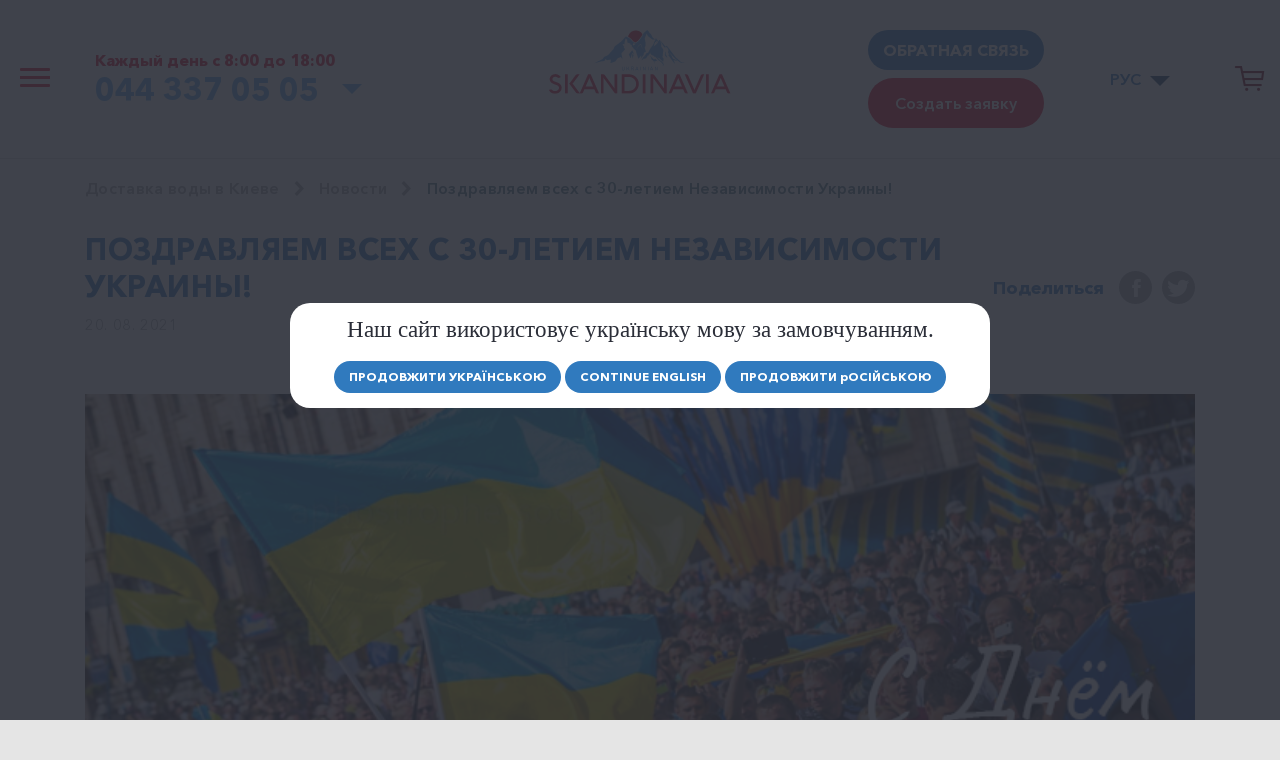

--- FILE ---
content_type: text/html; charset=UTF-8
request_url: https://skandinavia.com.ua/ru/news/vitaemo-vsih-z-30-richchyam-nezalezhnosti-ukraini/
body_size: 9965
content:
<!DOCTYPE html>
<html lang="ru">
  <head>
   <base href="https://skandinavia.com.ua/" />
    <meta charset="UTF-8" />
    <meta http-equiv="X-UA-Compatible" content="IE=edge">
    <meta name="viewport" content="width=device-width, initial-scale=1.0, maximum-scale=1.0, user-scalable=no">
	<meta name="cmsmagazine" content="b29da2b078feb59cbd5180a2a0ee8a59"/>
	<meta name="it-rating" content="it-rat-20f651bb84f51431cceae507cb7ced89"/>
    <title>Поздравляем всех с 30-летием Независимости Украины! | Skandinavia</title><meta name="description" content="Компания SKANDINAVIA поздравляет всех с 30-летием Независимости Украины! Заказывайте доставку воды на дом и в офис к празднику по тел: ☎ (044) 337-05-05."><meta name="robots" content="index,follow"><link rel="canonical" href="https://skandinavia.com.ua/ru/news/vitaemo-vsih-z-30-richchyam-nezalezhnosti-ukraini/"><link rel="alternate" hreflang="uk" href="https://skandinavia.com.ua/ua/news/vitaemo-vsih-z-30-richchyam-nezalezhnosti-ukraini/" /><link rel="alternate" hreflang="ru" href="https://skandinavia.com.ua/ru/news/vitaemo-vsih-z-30-richchyam-nezalezhnosti-ukraini/" />
    <link rel="icon" sizes="32x32" type="image/x-icon" href="images/favicon/favicon-32x32.ico">
    <link rel="icon" sizes="16x16" type="image/x-icon" href="images/favicon/favicon-16x16.ico">
    <link rel="stylesheet" type="text/css" href="css/lib.min.css">
    <!-- <link rel="stylesheet" type="text/css" href="css/main.min.css">-->
	  <link rel="stylesheet" type="text/css" href="css/remodal-default-theme.css">
	  <link rel="stylesheet" type="text/css" href="css/remodal.css">
	  <link rel="stylesheet" href="https://cdn.jsdelivr.net/npm/@fancyapps/ui@4.0/dist/fancybox.css"/>
	<link rel="stylesheet" type="text/css" href="css/main.css?v=1.6">
	  <link rel="stylesheet" type="text/css" href="css/crazy/style.min.css?v=1.21">
	  
	  <!-- Google Tag Manager -->
	  <script>(function(w,d,s,l,i){w[l]=w[l]||[];w[l].push({'gtm.start':
															new Date().getTime(),event:'gtm.js'});var f=d.getElementsByTagName(s)[0],
			  j=d.createElement(s),dl=l!='dataLayer'?'&l='+l:'';j.async=true;j.src=
				  'https://www.googletagmanager.com/gtm.js?id='+i+dl;f.parentNode.insertBefore(j,f);
								  })(window,document,'script','dataLayer','GTM-W3CV697');
	  </script>
	  <!-- End Google Tag Manager -->
	  
<link type="text/css" rel="stylesheet" href="https://cdn.jsdelivr.net/jquery.jssocials/1.4.0/jssocials.css" />
	  
    <!-- HTML5 Shim and Respond.js IE8 support of HTML5 elements and media queries-->
    <!-- WARNING: Respond.js doesn't work if you view the page via file://-->
    <!--if lt IE 9
    script(src='https://oss.maxcdn.com/html5shiv/3.7.2/html5shiv.min.js')
    script(src='https://oss.maxcdn.com/respond/1.4.2/respond.min.js')
    -->
	
	 <meta property="og:description" content="Компания SKANDINAVIA поздравляет всех с 30-летием Независимости Украины! Заказывайте доставку воды на дом и в офис к празднику по тел: ☎ (044) 337-05-05.">
	  <meta property="og:image" content="https://skandinavia.com.ua/images/logo.svg">
    <meta property="og:site_name" content="Skandinavia">
    <meta property="og:title" content="Поздравляем всех с 30-летием Независимости Украины! | Skandinavia">
    <meta property="og:type" content="website">
    <meta property="og:url" content="https://skandinavia.com.ua/ru/news/vitaemo-vsih-z-30-richchyam-nezalezhnosti-ukraini/">
    <!-- TWITTER META -->
    <meta name="twitter:card" content="summary">
    <meta name="twitter:site" content="@Skandinavia">
    <meta name="twitter:creator" content="@Skandinavia">
    <meta name="twitter:title" content="Поздравляем всех с 30-летием Независимости Украины! | Skandinavia">
   
	<meta name="twitter:description" content="Компания SKANDINAVIA поздравляет всех с 30-летием Независимости Украины! Заказывайте доставку воды на дом и в офис к празднику по тел: ☎ (044) 337-05-05.">
    <meta name="twitter:image" content="https://skandinavia.com.ua/images/logo.svg">
	
	  
	  <!-- Facebook Pixel Code -->
<script>
!function(f,b,e,v,n,t,s)
{if(f.fbq)return;n=f.fbq=function(){n.callMethod?
n.callMethod.apply(n,arguments):n.queue.push(arguments)};
if(!f._fbq)f._fbq=n;n.push=n;n.loaded=!0;n.version='2.0';
n.queue=[];t=b.createElement(e);t.async=!0;
t.src=v;s=b.getElementsByTagName(e)[0];
s.parentNode.insertBefore(t,s)}(window, document,'script',
'https://connect.facebook.net/en_US/fbevents.js');
fbq('init', '442389109755850');
fbq('track', 'PageView');
</script>
<noscript><img height="1" width="1" style="display:none"
src="https://www.facebook.com/tr?id=442389109755850&ev=PageView&noscript=1"
/></noscript>
<!-- End Facebook Pixel Code -->

	  <script>
		  var l247 = 'Продолжить';
		  var l248 = 'Отправить код подтверждения';
		  var l249 = 'Код из СМС';
		  var l250 = 'Телефон подтверджен';
		  var l251 = 'Код подтверждения неверен';
		  var l252 = 'Выберите адрес';
		  var l253 = 'Добавить новый адрес';
		  var l254 = 'Изменить адрес';
		  </script>
  </head>
<body class="article-page">
	

	<noscript><iframe src="https://www.googletagmanager.com/ns.html?id=GTM-W3CV697"
height="0" width="0" style="display:none;visibility:hidden"></iframe></noscript>
<!-- wrapper start-->
<div class="wrapper">
	<!-- header SECTION-->
	<header class="header">
		<div class="container header__container">
			<div class="row">
				<div class="col-sm-4 col-md-5 col-xl-4 col-12 header__left">
					<div class="header__burger js-burger">
						<div class="header__burger-box">
							<div class="header__burger-inner"></div>
						</div>
					</div>
					<div class="header__contacts">
						<div class="header__schedule">Каждый день с 8:00 до 18:00</div><a href="tel:0443370505" class="header__phone icon-arr-down js-header__phone">044 337 05 05</a>
						<ul class="dropdown"> 
							<li><a href="tel:0933370055" class="header__phone">093 337 00 55</a></li>
							<li><a href="tel:0953370055" class="header__phone">095 337 00 55</a></li>
							<li><a href="tel:0973370055" class="header__phone">097 337 00 55</a></li>
						</ul>
					</div>
				</div>
				<div class="col-sm-4 col-md-2 col-xl-4 d-sm-block d-none header__logo active">
					<a href="https://skandinavia.com.ua/ru/"><div class="header__logo-img"><img src="/images/logo.svg" alt="SKANDINAVIA" title="Skandinavia-Поздравляем всех с 30-летием Независимости Украины!" data-wow-duration="1.5s" class="wow zoomIn"></div></a>
				</div>
				<div class="col-sm-4 col-md-5 col-xl-4 col-12 header__right">
					<div class="btn-gr">
						<button type="submit" class="btn btn_blue" data-target="call">Обратная связь</button>
						 <a class="d-block a-btn-head" href="https://skandinavia.com.ua/ru/order-water/" >Создать заявку</a> 
					</div>
					<div class="header__lang icon-arr-down js_header-lang">
						<div class="header__lang_input">Рус </div>
						<ul style="display: none;" class="dropdown my">
							<li><a href="/ua/news/vitaemo-vsih-z-30-richchyam-nezalezhnosti-ukraini/"><span>Укр</span></a></li><li><a href="/en/news/vitaemo-vsih-z-30-richchyam-nezalezhnosti-ukraini/"><span>Eng</span></a></li><li><a><span>Рус</span></a></li>
						</ul>
					</div>
					
					<a id="js_link_to_cart" data-target="cart" data-href="https://skandinavia.com.ua/ru/cart/" class="empty" >
						<div class="header__cart icon icon-cart-icon active">
							<div class="value js_cart_count_header js_full_count_cart"></div>
						</div>
					</a>
				</div>
			</div>
		</div>
	</header>
	<div class="menu">
		<div class="menu__header">
			<div class="menu__header-title">
				<div class="sub-title"><a href="https://skandinavia.com.ua/ru/">Главная</a></div>
			</div>
			<div class="header__burger js-burger is-active">
				<div class="header__burger-box">
					<div class="header__burger-inner"></div>
				</div>
			</div>
		</div>
		<ul class="telephone-mob">
							<li><a href="tel:0933370055" class="header__phone">044 337 05 05</a></li>
							<li><a href="tel:0953370055" class="header__phone">095 337 00 55</a></li><li><a href="tel:0933370055" class="header__phone">093 337 00 55</a></li>
							<li><a href="tel:0973370055" class="header__phone">097 337 00 55</a></li>
						</ul>
		<nav class="menu__nav">
			<ul>
				<li class="menu__nav-item "><a href="https://skandinavia.com.ua/ru/catalog/">Наши товары</a></li>
				<li class="menu__nav-item "><a href="https://skandinavia.com.ua/ru/kulery-napolnye/">Кулеры напольные</a></li><li class="menu__nav-item "><a href="https://skandinavia.com.ua/ru/kulery-nastolnye/">Кулеры настольные</a></li><li class="menu__nav-item "><a href="https://skandinavia.com.ua/ru/dispensery/">Диспенсеры</a></li><li class="menu__nav-item "><a href="https://skandinavia.com.ua/ru/limonadnicy/">Лимонадницы</a></li><li class="menu__nav-item "><a href="https://skandinavia.com.ua/ru/pompy/">Помпы</a></li><li class="menu__nav-item "><a href="https://skandinavia.com.ua/ru/pompy-elektricheskie/">Помпы Электрические</a></li><li class="menu__nav-item "><a href="https://skandinavia.com.ua/ru/podstavki/">Подставки</a></li><li class="menu__nav-item "><a href="https://skandinavia.com.ua/ru/podstavki-metallicheskie/">Подставки Металлические</a></li><li class="menu__nav-item "><a href="https://skandinavia.com.ua/ru/tovary-dlya-ofisa/">Товары для офиса</a></li><li class="menu__nav-item "><a href="https://skandinavia.com.ua/ru/drugie-aksessuary/">Другие аксессуары</a></li><li class="menu__nav-item "><a href="https://skandinavia.com.ua/ru/voda/">Вода 19 л Скандинавия</a></li>
			</ul>
			<a href="https://skandinavia.com.ua/ru/order-water/" class="btn">заказать  воду</a>
			<a href="https://t.me/sk_voda_bot" target="_blank" style="
    display: flex;
    align-items: center;
    justify-content: center;
	gap: 8px;
	width: 100%;
    color: #364c52;
    font-size: 18px;
    font-weight: 400;
    margin: auto;
    margin-bottom: 30px;
    border: solid #64b1f3;
    border-radius: 30px;
    padding: 5px 16px;
">Заказывай через бот <img alt="" src="/images/telegram.svg?x72705" style="
    
    margin: 0px;
"></a>
			<ul class="rfg">
				<li class="menu__nav-item"><a href="https://skandinavia.com.ua/ru/news/">Новости</a></li><li class="menu__nav-item"><a href="https://skandinavia.com.ua/ru/blog/">Статьи</a></li><li class="menu__nav-item"><a href="https://skandinavia.com.ua/ru/reviews/">Отзывы</a></li><li class="menu__nav-item"><a href="https://skandinavia.com.ua/ru/delivery/">Доставка и Оплата</a></li></ul><ul><li class="menu__nav-item"><a href="https://skandinavia.com.ua/ru/stock/">Акции</a></li><li class="menu__nav-item"><a href="https://skandinavia.com.ua/ru/cost-water/">Цена</a></li><li class="menu__nav-item"><a href="https://skandinavia.com.ua/ru/production/">Производство</a></li></ul><ul><li class="menu__nav-item"><a href="https://skandinavia.com.ua/ru/about/">О компании</a></li><li class="menu__nav-item"><a href="https://skandinavia.com.ua/ru/contacts/">Контакты</a></li><li class="menu__nav-item"><a href="https://skandinavia.com.ua/ru/voprosy-i-otvety/">Вопросы и ответы</a></li></ul><li class="menu__nav-item"><a href="https://skandinavia.com.ua/ru/spivpracya/">Сотрудничество</a></li><li class="menu__nav-item"><a href="https://skandinavia.com.ua/ru/about-water/">Наша вода</a></li>
			</ul>
		</nav>
		<div class="menu__footer">
			<div class="social">
				<!-- <div class="social__title">Мы в сети</div> -->
				<div class="social__icons">
					
					
					
				</div>
			</div>
		</div> 
	</div>
	<!-- header SECTION-->
	<main class="main">
		<div class="content_light">
			<section>
				<div class="container">
					<div class="row">
						<div class="col-12 d-flex">
							<div class="breadcrumbs">
								<ul class="breadcrumbs__wrapper">
									<li class="breadcrumbs_item icon icon-arr-big"><a href="https://skandinavia.com.ua/ru/" class="breadcrumbs_link">Доставка воды в Киеве</a></li><li class="breadcrumbs_item icon icon-arr-big"><a href="https://skandinavia.com.ua/ru/news/" class="breadcrumbs_link">Новости</a></li><script type="application/ld+json">
{
  "@context": "http://schema.org",
  "@type": "BreadcrumbList",
  "itemListElement":
  
  [{
    "@type": "ListItem",
    "position": 1,
    "item": {
      "@id": "https://skandinavia.com.ua/ru/",
      "name": "Доставка воды в Киеве" 
    }
  },{
    "@type": "ListItem",
    "position": 2,
    "item": {
      "@id": "https://skandinavia.com.ua/ru/news/",
      "name": "Новости" 
    }
  }]
	}
</script>
									<li class="breadcrumbs_item icon icon-arr-big"><a class="breadcrumbs_link">Поздравляем всех с 30-летием Независимости Украины!</a></li>
								</ul>
							</div>
						</div>
					</div>
					<div class="article-wrapper">
						<div class="row article__head">
							<div class="col-12 d-flex align-items-center justify-content-between">
								<div class="block-title article__title">
									<h1>Поздравляем всех с 30-летием Независимости Украины!</h1>
									<div class="article__date">20. 08. 2021</div>
								</div>
								 <div class="social article__social">
									<div class="social__title">Поделиться</div>
									<div class="social__icons"><!-- <a href="javascript:void(0);" onClick="var x = screen.width/2 - 450/2 + FindLeftWindowBoundry();var y = screen.height/2 - 400/2 + FindTopWindowBoundry();window.open('https://twitter.com/share?text=&url='+window.location.href+'&via=Skandinavia&hashtags=[*hashtags*]','sharer','width=450,height=400,left='+x+',top='+y+',resizeable,scrollbars');"><i class="tile-ico tile-ico-twitter icon icon-tw"></i></a>
<a href="javascript:void(0);" onClick="var x = screen.width/2 - 400/2 + FindLeftWindowBoundry();var y = screen.height/2 - 500/2 + FindTopWindowBoundry();window.open('http://www.facebook.com/sharer.php?s=100&p[title]='+document.title+'&p[summary]=&p[url]='+window.location.href+'&p[images][0]='+$('img').eq(0).attr('src'),'sharer','width=400,height=500,left='+x+',top='+y+',resizeable,scrollbars');"><i class="tile-ico tile-ico-fb icon icon-fb"></i></a> -->

<div id="share"></div></div>
								</div> 
							</div>
						</div>
						<div class="row article__content">
							<div class="col-12 d-flex align-items-start justify-content-between"><p><img class="" src="assets/images/image_2021-08-16_13-03-50.png" alt="" width="720" height="308" /></p>
<p>Уважаемые клиенты!<br /><br /> Компания Skandinavia поздравляет всех с Днем Независимости Украины! Информируем, что <strong>23 и 24 августа отдел приема заказов будет работать с 09:00 до 18:00, доставка будет осуществляться с 10:00 до 21:00</strong>!<br /><br /> От всего сердца желаем Вам, чтобы Ваша жизнь всегда была яркой и богатой, как цвета нашего Государственного флага: синей и мирной, как небо, и желто-золотистой, как пшеничные поля Украины! Бодрости духа, благополучия и счастья каждой семье!</p></div>
						</div>
					</div>
				</div>
			</section>
			<section>
				<div class="container">
					<div class="card__simple content_secondary">
						<div class="card__simple-title">
							<div class="card__simple-title-main sub-title">
								<h3>Вам может быть интересно</h3>
							</div>
						</div>
						<div class="card__simple-category-items">
							<div class="article__item article__item_small">
	<a href="https://skandinavia.com.ua/ru/news/zmina-cini-na-arteziansku-vodu-z-10.07.2024-roku/" class="article__item-wrapper">
		<div class="article__item-image">
			<img src="/assets/cache/images/b/b3a8ab66ba7032a1fe3bdfc4d3ba46c5.png" alt="Изменение цены на Артезианскую воду с 29.01.2026 года" title="Skandinavia-Изменение цены на Артезианскую воду с 29.01.2026 года"/>
		</div>
		<div class="article__item-title">
			<h2 class="sub-title js-cut-title">Изменение цены на Артезианскую воду с 29.01.2026 года</h2>
		</div>
		<div class="article__item-content">
			<p class="js-cut-paragraph"></p>
		</div>
	</a>
</div><div class="article__item article__item_small">
	<a href="https://skandinavia.com.ua/ru/news/vitaemo-vsih-z-novim-2026-rokom/" class="article__item-wrapper">
		<div class="article__item-image">
			<img src="/assets/cache/images/7/75a55417197cabd16aef6ad4da7fe491.jpg" alt="Поздравляем всех с Новым 2026 годом!" title="Skandinavia-Поздравляем всех с Новым 2026 годом!"/>
		</div>
		<div class="article__item-title">
			<h2 class="sub-title js-cut-title">Поздравляем всех с Новым 2026 годом!</h2>
		</div>
		<div class="article__item-content">
			<p class="js-cut-paragraph"></p>
		</div>
	</a>
</div><div class="article__item article__item_small">
	<a href="https://skandinavia.com.ua/ru/news/vitaemo-vsih-z-rizdvom-hristovim3/" class="article__item-wrapper">
		<div class="article__item-image">
			<img src="/assets/cache/images/a/a36ec2c14565316bbc8bdf1607c58da7.jpg" alt="Поздравляем всех с Рождеством Христовым!" title="Skandinavia-Поздравляем всех с Рождеством Христовым!"/>
		</div>
		<div class="article__item-title">
			<h2 class="sub-title js-cut-title">Поздравляем всех с Рождеством Христовым!</h2>
		</div>
		<div class="article__item-content">
			<p class="js-cut-paragraph"></p>
		</div>
	</a>
</div><div class="article__item article__item_small">
	<a href="https://skandinavia.com.ua/ru/news/vitaemo-z-dnem-zbrojnih-sil-ukraini2/" class="article__item-wrapper">
		<div class="article__item-image">
			<img src="/assets/cache/images/d/d5bdc4bfc2649e4fa026b9e82f689576.jpg" alt="Поздравляем с Днем Вооруженных сил Украины!" title="Skandinavia-Поздравляем с Днем Вооруженных сил Украины!"/>
		</div>
		<div class="article__item-title">
			<h2 class="sub-title js-cut-title">Поздравляем с Днем Вооруженных сил Украины!</h2>
		</div>
		<div class="article__item-content">
			<p class="js-cut-paragraph"></p>
		</div>
	</a>
</div>
						</div>
					</div>
				</div>
			</section>
			<section class="articles__subscribe">
				<div class="subscribe">
					<div class="container">
						<div class="row">
							<div class="col-12">
								<div class="subscribe__title">
									<h2 class="sub-title">Подписаться на раcсылку </h2>
								</div>
							</div>
						</div>
						<div class="row">
							<div class="col-12">
								<form class="subscribe__form js_validate js_subscribe">
									<input type="hidden" name="ajax" value="subscribe">
									<div class="input-container subscribe__item">
										<input type="text" id="name" name="subscribe[name]" required="required" data-minsign="2" data-maxsign="40" placeholder="Введите имя" data-validate="text" class="validate">
									</div>
									<div class="input-container subscribe__item">
										<input data-validate="email" type="email" id="email" name="subscribe[email]" required="required" placeholder="Введите email" class="validate">
									</div>
									<button type="submit" class="btn" data-target="popup-mail">подписаться</button>
								</form>
							</div>
						</div>
					</div>
				</div>
			</section>
		</div>
	</main>
	<!--footer-->
	<footer class="footer">
	<div class="container footer__container">
		<div class="row">
			<div class="col-lg-4 col-12 footer__left">
				<div class="footer__logo">
					<a href="https://skandinavia.com.ua/ru/">
						<img src="/images/logo-footer.svg" alt="SKANDINAVIA">
					</a>
				</div>
			</div>
			<div class="col-lg-4 col-12 footer__center">
				<nav class="footer__nav">
					<ul class="footer__nav-items">
						<li class="footer__nav-item"><a href=https://skandinavia.com.ua/ru/catalog/>Оборудование</a></li><li class="footer__nav-item"><a href=https://skandinavia.com.ua/ru/news/>Новости</a></li><li class="footer__nav-item"><a href=https://skandinavia.com.ua/ru/reviews/>Отзывы</a></li><li class="footer__nav-item"><a href=https://skandinavia.com.ua/ru/delivery/>Доставка и Оплата</a></li><li class="footer__nav-item"><a href=https://skandinavia.com.ua/ru/stock/>Акции</a></li><li class="footer__nav-item"><a href=https://skandinavia.com.ua/ru/cost-water/>Цена</a></li><li class="footer__nav-item"><a href=https://skandinavia.com.ua/ru/production/>Производство</a></li><li class="footer__nav-item"><a href=https://skandinavia.com.ua/ru/about/>О компании</a></li><li class="footer__nav-item"><a href=https://skandinavia.com.ua/ru/contacts/>Контакты</a></li><li class="footer__nav-item"><a href=https://skandinavia.com.ua/ru/sitemap/>Карта сайта</a></li><li class="footer__nav-item"><a href=https://skandinavia.com.ua/ru/voprosy-i-otvety/>Вопросы и ответы</a></li><li class="footer__nav-item"><a href=https://skandinavia.com.ua/ru/spivpracya/>Сотрудничество</a></li><li class="footer__nav-item"><a href=https://skandinavia.com.ua/ru/about-water/>Наша вода</a></li>
						<li class="footer__nav-item"><a href="https://skandinavia.com.ua/docs/dogovor-oferta-skandi.pdf" target="_blank">Договор-оферта</a></li>
						<li class="footer__nav-item"><a href="https://skandinavia.com.ua/docs/dealers.pdf" target="_blank">Дилеры</a></li>
						<li class="footer__nav-item"><a href="https://skandinavia.com.ua/docs/return.pdf" target="_blank">Политика возврата товара</a></li>
						<li class="footer__nav-item"><a href="https://skandinavia.com.ua/docs/payment-safety.pdf" target="_blank">Политика безопасности платежей</a></li>
						<li class="footer__nav-item"><a href="https://skandinavia.com.ua/docs/rules-skand.pdf?v=1.1" target="_blank">Правила и условия предоставления услуг</a></li>
					</ul>
				</nav>
			</div>
			<div class="col-lg-4 col-12 footer__right">
				<button type="submit" class="btn" data-target="call">Обратная связь</button>
				<a href="/complaint/" class="btn cmpl">Оставить обращение</a>
				<div class="footer__contacts">
					<div class="footer__schedule" style="text-align: center;">Пн - Сб: с 8:00 до 18:00<br>Вс: - с 9:00 до 18:00</div><a href="tel:0443370505" class="footer__phone">044 337 05 05</a>
				</div>
				<div class="footer__contacts">
					<ul>
                        
                        
                        <li style="text-align: center;"><a href="javascript:;"><img data-lazy-loaded="true" src="/images/payment/mc-logo-52.svg" style="display: inline;"></a></li>
                        <li style="text-align: center;"><a href="javascript:;"><img data-lazy-loaded="true" src="/images/payment/logo.png" style="display: inline;"></a></li>
                    </ul>
				</div>
			</div>
		</div>
	</div>
	<!-- popup SECTION-->
	<div class="popup-overlay">
		<!--ваш заказ оформлен -->
		<div data-target="popup-order" class="popup popup__order">
			<div class="popup-header content_light order__box">
				<div class="popup-header__link"><a href="https://skandinavia.com.ua/ru/" class="icon icon-arr-big">Вернуться на главную</a></div>
			</div>
			<div class="popup-content content_light order__box">
				<div class="sub-title">Спасибо!</div>
				<p>Ваш заказ принят<br> </p><img src="images/content-icons/popup-thanks-car.svg" alt="Поздравляем всех с 30-летием Независимости Украины!" title="Skandinavia-Поздравляем всех с 30-летием Независимости Украины!">
				<p>Пока ожидаете, приглашаем в<a href="https://skandinavia.com.ua/ru/catalog/">каталог продукции</a></p>
			</div>
			<div class="popup-footer content_dark order__box">
				<div class="popup-footer__item popup-footer__item-number">
					<div class="title">Номер заказа:</div>
					<div class="value">[*order_id*]</div>
				</div>
				<div class="popup-footer__item popup-footer__item-date">
					<div class="title">Дата заказа:</div>
					<div class="value">[*order_created*]</div>
				</div>
				<div class="popup-footer__item popup-footer__item-total">
					<div class="title">Сумма заказа:</div>
					<div class="value">[*sing_usd*][*order_total*] <span>[*sing*]</span></div>
				</div>
			</div>
		</div>
		<!--ваш заказ оформлен -->
		<!--товар добавлен в корзину -->
		<div data-target="popup-cart" class="popup popup__cart">
			<div class="popup-header content_light order__box">
				<div class="popup-header__link"><a href="javascript:;" class="icon icon-arr-big">Вернуться обратно</a></div>
			</div>
			<div class="popup-content content_light order__box">
				<div class="sub-title">Спасибо!</div>
				<p>Товар добавлен в корзину</p><img src="images/content-icons/popup-thanks-car.svg" alt="Поздравляем всех с 30-летием Независимости Украины!" title="Skandinavia-Поздравляем всех с 30-летием Независимости Украины!">
				<a  onclick="location.href = 'https://skandinavia.com.ua/ru/cart/';" class="btn">Перейти в корзину</a>
			</div>
		</div>
		<!--товар добавлен в корзину -->
		
		<div data-target="popup-fake" class="popup popup-fake">
			<div class="popup-header content_light order__box">
				<!-- <div class="popup-header__link"><a class="icon icon-arr-big ">Вернуться </a></div> -->
				<div class="close-btn"></div>
			</div>
			<div class="popup-content content_light order__box js_validate">
				<form class="js_fake_sort" method="POST" action="https://skandinavia.com.ua/ru/news/single_news/">
						<input type="hidden" class="js_append_sort" name="sort" value="">
				</form>
			</div>
		</div>
		
		<!--обратная связь -->
		<div data-target="popup-call" class="popup popup__call">
			<div class="popup-header content_light order__box">
				<!-- <div class="popup-header__link"><a class="icon icon-arr-big ">Вернуться </a></div> -->
				<div class="close-btn"></div>
			</div>
			<div class="popup-content content_light order__box js_validate">
				<form class="js_call" method="POST">
					<input type="hidden" name="ajax" value="callForm">
					<div class="sub-title">Обратный звонок</div>
					<div class="order__contact-item order__contact-item_required input-container">
						<label for="name">Имя</label>
						<input type="text" id="name" name="callName" required="required" data-validate="text" data-minsign="2" data-maxsign="40" data-error-empty="Введите достаточное количество символов (2-40)" data-error-wrong="Поле заполнено недопустимыми символами" class="validate">
						<div class="text-error">Поле «Имя» не заполнено</div>
					</div>
					<div class="order__contact-item order__contact-item_required input-container">
						<label for="phone">Телефон</label>
						<input type="tel" id="phone" name="phoneName" required="required" data-validate="phone" data-error-wrong="Поле «Телефон» заполнено не верно" data-error-empty="Введите достаточное количество символов" class="validate">
						<div class="text-error">Введите достаточное количество символов</div>
					</div>
					<button type="submit" class="btn">Отправить</button>
				</form>
			</div>
		</div>
		<!--обратная связь -->
		<!--warning -->
		<div data-target="popup-warning" class="popup popup__warning">
			<div class="popup-header content_light order__box">
				<!-- <div class="popup-header__link"><a class="icon icon-arr-big ">Вернуться </a></div> -->
				
				<div class="close-btn"></div>
				<p>Уважаемые клиенты!</p>
<p>В связи с отключениями электроэнергии вынуждены сообщить, что временно:</p>
<p>Подъем бутылей на этаж без лифта возможен только до 2-го этажа в количестве не более 2-х бутылей. Выше 2-го этажа только с согласия доставщика и за дополнительную плату в размере 25 грн за каждый этаж!</p>
<p>Надеемся на ваше понимание!</p>
			</div>
			<!--<div class="popup-content content_light order__box js_validate">
				
			</div>-->
		</div>
		<!--warning -->		
		<!--warning1 -->
		<div data-remodal-id="popup-warning1" class="remodal">
				<button data-remodal-action="close" class="remodal-close"></button>
				<p>Уважаемые клиенты!</p>
<p>В связи с отключениями электроэнергии вынуждены сообщить, что временно:</p>
<p>Подъем бутылей на этаж без лифта возможен только до 2-го этажа в количестве не более 2-х бутылей. Выше 2-го этажа только с согласия доставщика и за дополнительную плату в размере 25 грн за каждый этаж!</p>
<p>Надеемся на ваше понимание!</p>
		</div>
		<a href="javascript:void(0)" id="open-warning" data-remodal-target="popup-warning1" style="display: none;"></a>
		<!--warning1 -->	
		
		<!--faster ask -->
		<div data-remodal-id="popup-faster"  data-remodal-options="hashTracking: false, closeOnOutsideClick: false" class="remodal">
			<div class="faster-wrapper">
				<div class="faster-text">Если появиться возможность доставить воду немного раньше, Вам будет удобно?</div>
				<div class="faster-buttons">
					<button class="btn js-faster-btn" data-value="1" data-remodal-action="close">Да, можно раньше</button>
					<button class="btn js-faster-btn" data-value="0" data-remodal-action="close">Нет, только в указанное время</button>
				</div>
			</div>
		</div>
		<a href="javascript:void(0)" id="open-faster" data-remodal-target="popup-faster" style="display: none;"></a>
		<!--faster ask -->
		
		
		<div data-target="popup-mail" class="popup popup__mail">
			<div class="popup-header content_light order__box">
				<!-- <div class="popup-header__link"><a class="icon icon-arr-big">Вернуться </a></div> -->
				<div class="close-btn"></div>
			</div>
			<div class="popup-content content_light order__box">
				<div class="sub-title">Спасибо!</div>
				<p>
					Ваше повідомлення відправлено!<br /> 
					<!-- Ваше сообщение отправлено <br> Наш менеджер свяжется с вами в ближайшем времени1 --></p><img src="images/content-icons/popup-thanks-car.svg" alt="Поздравляем всех с 30-летием Независимости Украины!" title="Skandinavia-Поздравляем всех с 30-летием Независимости Украины!">
			</div>
		</div>
		<!--пустая корзина -->
		<div data-target="popup-cart-empty" class="popup popup__mail">
			<div class="popup-header content_light order__box">
				<!-- <div class="popup-header__link"><a class="icon icon-arr-big">Вернуться </a></div> -->
				<div class="close-btn"></div>
			</div>
			<div class="popup-content content_light order__box">
				<div class="sub-title">Ваша корзина пуста!</div>
				<img src="images/content-icons/popup-thanks-car.svg" alt="Поздравляем всех с 30-летием Независимости Украины!" title="SKANDINAVIA">
			</div>
		</div>
		<!--подписаны на разсылку -->
		<div data-target="popup-subscribe" class="popup popup__mail">
			<div class="popup-header content_light order__box">
				<!-- <div class="popup-header__link"><a class="icon icon-arr-big">Вернуться </a></div> -->
				<div class="close-btn"></div>
			</div>
			<div class="popup-content content_light order__box">
				<div class="sub-title">Спасибо!</div>
				<p>Вы успешно подписаны на рассылку!</p><img src="images/content-icons/popup-thanks-car.svg" alt="Поздравляем всех с 30-летием Независимости Украины!" title="SKANDINAVIA">
			</div>
		</div>
		<!--уже подписаны на рассылку-->
		<div data-target="popup-subscribe_again" class="popup popup__mail">
			<div class="close-btn"></div>
			<div class="popup-content content_light order__box">
				<div class="sub-title">Вы уже подписаны на рассылку</div>
				<img src="images/content-icons/popup-thanks-car.svg" alt="Поздравляем всех с 30-летием Независимости Украины!" title="SKANDINAVIA">
			</div>
		</div>
		<!--отписаться от разсылки -->
		<div data-target="popup-unsubscribe" class="popup popup__mail">
			<div class="close-btn"></div>
			<div class="popup-content content_light order__box">
				<div class="sub-title">Спасибо!</div>
				<p>Вы отписались от рассылки</p><img src="images/content-icons/popup-thanks-car.svg" alt="Поздравляем всех с 30-летием Независимости Украины!" title="SKANDINAVIA">
			</div>
		</div>
		<!--отзыв добавлен -->
		<div data-target="popup-review" class="popup popup__mail">
			<div class="popup-header content_light order__box">
				<!-- <div class="popup-header__link"><a class="icon icon-arr-big">Вернуться </a></div> -->
				<div class="close-btn"></div>
			</div>
			<div class="popup-content content_light order__box">
				<div class="sub-title">Спасибо!</div>
				<p>Ваш отзыв проходит модерацию администратора</p><img src="images/content-icons/popup-thanks-car.svg" alt="Поздравляем всех с 30-летием Независимости Украины!" title="SKANDINAVIA">
			</div>
		</div>
		<!--вы не можете добавить этот товар в корзину -->
		<div data-target="popup-not_cart" class="popup popup__mail">
			<div class="close-btn"></div>
			<div class="popup-content content_light order__box">
				<div class="sub-title">извините</div>
				<p>Вы не можете добавить этот товар в корзину</p><img src="images/content-icons/popup-thanks-car.svg" alt="Поздравляем всех с 30-летием Независимости Украины!" title="SKANDINAVIA">
			</div>
		</div>
	</div>
</footer>
</div>
<script type="application/ld+json">
                        {
                          "@context": "https://schema.org",
                          "@type": "Organization",
                          "name": "Skandinavia",
                          "url": "https://skandinavia.com.ua/ru/news/vitaemo-vsih-z-30-richchyam-nezalezhnosti-ukraini/",
                          "logo": "https://skandinavia.com.ua/images/logo.svg",
                           "sameAs": "",
                          "contactPoint" : [{
                            "@type" : "ContactPoint",
                            "telephone" : "+38044 337 05 05",
                            "contactType" : "sales",
                            "availableLanguage" : [
                              "Russian",
                              "Ukranian"
                            ]
                            }]
                        }
                    </script>
        
            <script type="application/ld+json">
                {
                  "@context": "https://schema.org",
                  "@type": "LocalBusiness",
                  "name": "Skandinavia",
                  "image": "https://skandinavia.com.ua/images/logo.svg",
                  "priceRange": "$",
                  "url": "https://skandinavia.com.ua/ru/news/vitaemo-vsih-z-30-richchyam-nezalezhnosti-ukraini/",
                  "telephone": "+38044 337 05 05",
                  "address": {
                    "@type": "PostalAddress",
                    "streetAddress": "ул. Магнитогорская, 1",
                    "addressLocality": "Киев"
                  },
                  "openingHoursSpecification": {
                    "@type": "OpeningHoursSpecification",
                    "dayOfWeek": "Mo-Su"
                  }
                }
             </script>  
        
<script type="text/javascript" src="js/lib.min.js"></script>
<script type="text/javascript" src="js/remodal.js"></script>
<script src="https://cdn.jsdelivr.net/npm/@fancyapps/ui@4.0/dist/fancybox.umd.js"></script>


<script type="text/javascript" src="js/main.js?v=1.13"></script>

  
<!-- <script type="text/javascript" src="https://maps.googleapis.com/maps/api/js?key=AIzaSyAuu-TeMzXX-X7rBtKjmmVPt12Y_9LtHbY&language=ru"></script> -->
<!-- <script type="text/javascript" src="https://maps.googleapis.com/maps/api/js?key=AIzaSyBKKvi-ZhxJ3jCwxQbhUH8f0vBF1htzuyc&amp;language=en"></script> -->
<script src="https://cdnjs.cloudflare.com/ajax/libs/simplebar/5.3.0/simplebar.min.js" integrity="sha512-AS9rZZDdb+y4W2lcmkNGwf4swm6607XJYpNST1mkNBUfBBka8btA6mgRmhoFQ9Umy8Nj/fg5444+SglLHbowuA==" crossorigin="anonymous"></script>
<script src="https://cdnjs.cloudflare.com/ajax/libs/jquery.maskedinput/1.4.1/jquery.maskedinput.min.js" integrity="sha512-d4KkQohk+HswGs6A1d6Gak6Bb9rMWtxjOa0IiY49Q3TeFd5xAzjWXDCBW9RS7m86FQ4RzM2BdHmdJnnKRYknxw==" crossorigin="anonymous" referrerpolicy="no-referrer"></script>
<script type="text/javascript" src="js/function.js?v=1.7"></script>
<script type="text/javascript" src="js/crazy/html2canvas.min.js"></script>
<!-- <script src="https://cdnjs.cloudflare.com/ajax/libs/jspdf/2.5.1/jspdf.umd.min.js"></script>
<script src="https://cdnjs.cloudflare.com/ajax/libs/dompurify/2.3.4/purify.min.js"></script> -->
<script type="text/javascript" src="js/crazy/main.min.js"></script>
<script type="text/javascript" src="js/crazy/main.add.js"></script>



<script type="text/javascript" src="https://cdn.jsdelivr.net/jquery.jssocials/1.4.0/jssocials.min.js"></script>
<script>
				$("#share").jsSocials({
					showLabel: false,
					shares:  [{
						share: "facebook",
						logo: "icon-fb icon"
					},
						{
						share: "twitter",
						logo:   "icon-tw icon"
					},]
				});
				</script>
<script type="text/javascript">
function FindLeftWindowBoundry() {
    // В окне Internet Explorer window.screenLeft - левая граница окна
    if (window.screenLeft) {
        return window.screenLeft;
    }
    // В окне Internet Explorer window.screenLeft - это левая граница в окне окна window.screenX в окне слева.
    if (window.screenX) {
        return window.screenX;
    }
    return 0;
}
function FindTopWindowBoundry() {
    // В окне Internet Explorer window.screenLeft - верхняя граница окна
    if (window.screenTop) {
        return window.screenTop;
    }
    // В Firefox window.screenY - верхняя граница окна
    if (window.screenY) {
        return window.screenY;
    }
    return 0;
}</script>

<!--<a href="https://hz-voda.com.ua/onlinetranslyacia/" target="_blank" class="sticky-translation">
    <span>Видео с производства</span>
</a>-->
<style>
	.cmpl{
		background: none;
    box-sizing: border-box;
    border: 2px solid;
	}
	.cmpl:hover{
		border: 2px solid #307abe;
    background: #307abe;
	}
	@media (max-width: 991px) {
		.cmpl{
			margin-top: 10px;
		}
	}
</style>
	
<script src="/js/js.cookie.min.js"></script>
<style>
    .remodal a+a {
        margin-top: 10px;
    }

    .ch_lang p {
        font-size: 23px;
        font-family: 'PF DinDisplay Pro';
    }

    .ch_lang a {
        font-size: 12px;
        margin: 0 2px;
    }
</style>
<div class="remodal ch_lang default-order-water" data-remodal-id="modalcl" data-remodal-options="hashTracking: false, closeOnOutsideClick: false">

    <p style="margin-top: 15px;">
        Наш сайт використовує українську мову за замовчуванням.
        <!-- <br> -->
        </p>
        <p style="margin-bottom: 15px;">
			<a href="/ua/news/vitaemo-vsih-z-30-richchyam-nezalezhnosti-ukraini/" onclick="Cookies.set('choose_language', '1', { expires: 10*365 })" class="btn btn_blue">Продовжити Українською</a><a href="/en/news/vitaemo-vsih-z-30-richchyam-nezalezhnosti-ukraini/" onclick="Cookies.set('choose_language', '1', { expires: 10*365 })" class="btn btn_blue">Continue english</a><a href="javascript:;" onclick="Cookies.set('choose_language', '1', { expires: 10*365 })" data-remodal-action="close" class="btn btn_blue">Продовжити <span style="text-transform: lowercase;">р</span>осійською</a></p>
</div>
<script>
    jQuery(document).ready(function() {
        // console.log('cookies: '+Cookies.get('choose_language'));
		if (!Cookies.get('choose_language')) {
            jQuery('[data-remodal-id="modalcl"]').remodal({
                hashTracking: false,
                closeOnOutsideClick: false
            }).open();
			}
    });
</script>
</body>
</html>	

--- FILE ---
content_type: text/css
request_url: https://skandinavia.com.ua/css/main.css?v=1.6
body_size: 33156
content:
/*Variables*/
/*COLORS*/
/*ANIMATIONS*/
/*FONTS*/
/*=======================START-MEDIA=====================*/
/*=======================END-MEDIA=====================*/
/*--------- font-face ---------*/
@font-face {
	font-family: 'AvenirNextCyr';
	src: url('../css/fonts/AvenirNextCyr/AvenirNextCyr-Regular.ttf');
	src: url('../css/fonts/AvenirNextCyr/AvenirNextCyr-Regular.eot') format('embedded-opentype'),
		url('../css/fonts/AvenirNextCyr/AvenirNextCyr-Regular.woff') format('woff'),
		url('../css/fonts/AvenirNextCyr/AvenirNextCyr-Regular.ttf') format('truetype');
	font-weight: 400;
	font-style: normal;
}

@font-face {
	font-family: 'AvenirNextCyr';
	src: url('../css/fonts/AvenirNextCyr/AvenirNextCyr-Italic.ttf');
	src: url('../css/fonts/AvenirNextCyr/AvenirNextCyr-Italic.eot') format('embedded-opentype'),
		url('../css/fonts/AvenirNextCyr/AvenirNextCyr-Italic.woff') format('woff'),
		url('../css/fonts/AvenirNextCyr/AvenirNextCyr-Italic.ttf') format('truetype');
	font-weight: 400;
	font-style: italic;
}

@font-face {
	font-family: 'AvenirNextCyr';
	src: url('../css/fonts/AvenirNextCyr/AvenirNextCyr-Light.ttf');
	src: url('../css/fonts/AvenirNextCyr/AvenirNextCyr-Light.eot') format('embedded-opentype'),
		url('../css/fonts/AvenirNextCyr/AvenirNextCyr-Light.woff') format('woff'),
		url('../css/fonts/AvenirNextCyr/AvenirNextCyr-Light.ttf') format('truetype');
	font-weight: 300;
	font-style: normal;
}

@font-face {
	font-family: 'AvenirNextCyr';
	src: url('../css/fonts/AvenirNextCyr/AvenirNextCyr-LightItalic.ttf');
	src: url('../css/fonts/AvenirNextCyr/AvenirNextCyr-LightItalic.eot') format('embedded-opentype'),
		url('../css/fonts/AvenirNextCyr/AvenirNextCyr-LightItalic.woff') format('woff'),
		url('../css/fonts/AvenirNextCyr/AvenirNextCyr-LightItalic.ttf') format('truetype');
	font-weight: 300;
	font-style: italic;
}

@font-face {
	font-family: 'AvenirNextCyr';
	src: url('../css/fonts/AvenirNextCyr/AvenirNextCyr-Medium.ttf');
	src: url('../css/fonts/AvenirNextCyr/AvenirNextCyr-Medium.eot') format('embedded-opentype'),
		url('../css/fonts/AvenirNextCyr/AvenirNextCyr-Medium.woff') format('woff'),
		url('../css/fonts/AvenirNextCyr/AvenirNextCyr-Medium.ttf') format('truetype');
	font-weight: 500;
	font-style: normal;
}

@font-face {
	font-family: 'AvenirNextCyr';
	src: url('../css/fonts/AvenirNextCyr/AvenirNextCyr-MediumItalic.ttf');
	src: url('../css/fonts/AvenirNextCyr/AvenirNextCyr-MediumItalic.eot') format('embedded-opentype'),
		url('../css/fonts/AvenirNextCyr/AvenirNextCyr-MediumItalic.woff') format('woff'),
		url('../css/fonts/AvenirNextCyr/AvenirNextCyr-MediumItalic.ttf') format('truetype');
	font-weight: 500;
	font-style: italic;
}

@font-face {
	font-family: 'AvenirNextCyr';
	src: url('../css/fonts/AvenirNextCyr/AvenirNextCyr-Demi.ttf');
	src: url('../css/fonts/AvenirNextCyr/AvenirNextCyr-Demi.eot') format('embedded-opentype'),
		url('../css/fonts/AvenirNextCyr/AvenirNextCyr-Demi.eot') format('woff'),
		url('../css/fonts/AvenirNextCyr/AvenirNextCyr-Demi.ttf') format('truetype');
	font-weight: 600;
	font-style: normal;
}

@font-face {
	font-family: 'AvenirNextCyr';
	src: url('../css/fonts/AvenirNextCyr/AvenirNextCyr-DemiItalic.ttf');
	src: url('../css/fonts/AvenirNextCyr/AvenirNextCyr-DemiItalic.eot') format('embedded-opentype'),
		url('../css/fonts/AvenirNextCyr/AvenirNextCyr-DemiItalic.eot') format('woff'),
		url('../css/fonts/AvenirNextCyr/AvenirNextCyr-DemiItalic.ttf') format('truetype');
	font-weight: 600;
	font-style: italic;
}

@font-face {
	font-family: 'AvenirNextCyr';
	src: url('../css/fonts/AvenirNextCyr/AvenirNextCyr-Bold.ttf');
	src: url('../css/fonts/AvenirNextCyr/AvenirNextCyr-Bold.eot') format('embedded-opentype'),
		url('../css/fonts/AvenirNextCyr/AvenirNextCyr-Bold.eot') format('woff'),
		url('../css/fonts/AvenirNextCyr/AvenirNextCyr-Bold.ttf') format('truetype');
	font-weight: 700;
	font-style: normal;
}

@font-face {
	font-family: 'AvenirNextCyr';
	src: url('../css/fonts/AvenirNextCyr/AvenirNextCyr-BoldItalic.ttf');
	src: url('../css/fonts/AvenirNextCyr/AvenirNextCyr-BoldItalic.eot') format('embedded-opentype'),
		url('../css/fonts/AvenirNextCyr/AvenirNextCyr-BoldItalic.woff') format('woff'),
		url('../css/fonts/AvenirNextCyr/AvenirNextCyr-BoldItalic.ttf') format('truetype');
	font-weight: 700;
	font-style: italic;
}

div,
dl,
dt,
dd,
ul,
ol,
li,
h1,
h2,
h3,
h4,
h5,
h6,
pre,
form,
fieldset,
input,
textarea,
p,
blockquote,
th,
td {
	padding: 0;
	margin: 0;
}

table {
	border-collapse: collapse;
	border-spacing: 0;
}

fieldset,
img,
iframe {
	border: 0;
}

ul,
nav {
	list-style: none;
}

input:focus,
button:focus,
a:focus,
textarea:focus,
select:focus {
	outline: none !important;
}

textarea {
	resize: none;
}

body {
	font: normal 14px/1.1 'AvenirNextCyr', sans-serif;
	background: #fff;
	min-width: 320px;
	color: #307abe;
	margin: 0;
	overflow-x: hidden;
}

section {
	max-width: 100%;
}

a {
	color: #307abe;
	text-decoration: none;
	cursor: pointer;
}

a:hover,
a:active,
a:focus {
	text-decoration: none;
	color: #307abe;
}

a img {
	border: none;
}

img {
	max-width: 100%;
	display: block;
	border-style: none;
	margin: 0 auto;
}

noscript div {
	position: relative;
	top: 0;
	background: #fff;
	z-index: 77777;
	left: 0;
	right: 0;
	width: 100%;
	margin: 0 auto;
	padding: 50px;
	border: 3px solid red;
	font-size: 14px;
	text-align: center;
	text-transform: uppercase;
	color: #707070;
}

noscript div a {
	text-decoration: underline;
	color: blue;
}

input,
textarea,
select {
	vertical-align: middle;
	color: #307abe;
}

form,
fieldset {
	margin: 0;
	padding: 0;
	border-style: none;
}

input[type='text'],
input[type='file'],
input[type='password'],
input[type='submit'],
input[type='email'],
input[type='tel'],
textarea,
select {
	-webkit-appearance: none;
	-moz-appearance: none;
	-o-appearance: none;
	appearance: none;
}

input[type='email'] {
	box-shadow: none;
	-webkit-box-shadow: none;
}

input[type='image'] {
	padding: 0;
	border: none;
}

input[type='submit']::-moz-focus-inner,
input[type='button']::-moz-focus-inner,
button::-moz-focus-inner {
	border: 0;
	padding: 0;
}

input[type='submit'],
input[type='button'] {
	cursor: pointer;
}

input[type='submit']:focus,
input[type='button']:focus {
	outline: none;
	border: none;
	-webkit-box-shadow: none;
	box-shadow: none;
}

button:focus {
	outline: none;
	border: none;
	-webkit-box-shadow: none;
	box-shadow: none;
}

button {
	cursor: pointer;
	outline: none;
	border: none;
	-webkit-box-shadow: none;
	box-shadow: none;
}

p {
	max-width: 100%;
	margin: 0 0 10px;
}

p,
span,
label,
h1,
h2,
h3,
h4,
h5,
h6,
b,
strong,
i,
em {
	max-width: 100%;
	word-wrap: break-word;
}

.h3 {
	font-weight: bold;
}

div {
	word-wrap: break-word;
}

@font-face {
	font-family: 'Icons';
	src: url('fonts/Icons.eot');
	src: url('fonts/Icons.eot?#iefix') format('eot'), url('fonts/Icons.woff') format('woff'),
		url('fonts/Icons.ttf') format('truetype'), url('fonts/Icons.svg#Icons') format('svg');
}

.icon-phone:before,
.icon-VK:before,
.icon-arr-big:before,
.icon-arr-down:before,
.icon-arr-small:before,
.icon-business-contact:before,
.icon-cart-icon:before,
.icon-check:before,
input:checked[type='checkbox']:before,
.icon-fb:before,
.icon-inst:before,
.icon-map-icon:before,
.icon-skype:before,
.icon-star-empty:before,
.icon-star:before,
.icon-three-point:before,
.icon-trash:before,
.icon-tw:before,
.icon-yout:before,
.icon-zero-download:before,
.icon-search:before {
	font-family: 'Icons';
	-webkit-font-smoothing: antialiased;
	-moz-osx-font-smoothing: grayscale;
	font-style: normal;
	font-variant: normal;
	font-weight: normal;
	text-decoration: none;
	text-transform: none;
}

.icon-phone:before {
	content: '\E001';
}

.icon-VK:before {
	content: '\E002';
}

.icon-arr-big:before {
	content: '\E003';
}

.icon-arr-down:before {
	content: '\E004';
}

.icon-arr-small:before {
	content: '\E005';
}

.icon-business-contact:before {
	content: '\E006';
}

.icon-cart-icon:before {
	content: '\E007';
}

.icon-check:before,
input:checked[type='checkbox']:before {
	content: '\E008';
}

.icon-fb:before {
	content: '\E009';
}

.icon-inst:before {
	content: '\E00A';
}

.icon-map-icon:before {
	content: '\E00B';
}

.icon-skype:before {
	content: '\E00C';
}

.icon-star-empty:before {
	content: '\E00E';
}

.icon-star:before {
	content: '\E00F';
}

.icon-three-point:before {
	content: '\E010';
}

.icon-trash:before {
	content: '\E011';
}

.icon-tw:before {
	content: '\E012';
}

.icon-yout:before {
	content: '\E013';
}

.icon-zero-download:before {
	content: '\E014';
}

.icon-search:before {
	content: '\E015';
}

.m-title {
	font-size: 25px;
	margin-bottom: 10px;
}

.m-title1 {
	color: #2c825d;
	font-size: 20px;
	margin-bottom: 20px;
}

/*Variables*/

/*COLORS*/
/*ANIMATIONS*/
/*FONTS*/
/*=======================START-MEDIA=====================*/
/*=======================END-MEDIA=====================*/
/*--------- font-face ---------*/
@font-face {
	font-family: 'AvenirNextCyr';
	src: url('../css/fonts/AvenirNextCyr/AvenirNextCyr-Regular.ttf');
	src: url('../css/fonts/AvenirNextCyr/AvenirNextCyr-Regular.eot') format('embedded-opentype'),
		url('../css/fonts/AvenirNextCyr/AvenirNextCyr-Regular.woff') format('woff'),
		url('../css/fonts/AvenirNextCyr/AvenirNextCyr-Regular.ttf') format('truetype');
	font-weight: 400;
	font-style: normal;
}

@font-face {
	font-family: 'AvenirNextCyr';
	src: url('../css/fonts/AvenirNextCyr/AvenirNextCyr-Italic.ttf');
	src: url('../css/fonts/AvenirNextCyr/AvenirNextCyr-Italic.eot') format('embedded-opentype'),
		url('../css/fonts/AvenirNextCyr/AvenirNextCyr-Italic.woff') format('woff'),
		url('../css/fonts/AvenirNextCyr/AvenirNextCyr-Italic.ttf') format('truetype');
	font-weight: 400;
	font-style: italic;
}

@font-face {
	font-family: 'AvenirNextCyr';
	src: url('../css/fonts/AvenirNextCyr/AvenirNextCyr-Light.ttf');
	src: url('../css/fonts/AvenirNextCyr/AvenirNextCyr-Light.eot') format('embedded-opentype'),
		url('../css/fonts/AvenirNextCyr/AvenirNextCyr-Light.woff') format('woff'),
		url('../css/fonts/AvenirNextCyr/AvenirNextCyr-Light.ttf') format('truetype');
	font-weight: 300;
	font-style: normal;
}

@font-face {
	font-family: 'AvenirNextCyr';
	src: url('../css/fonts/AvenirNextCyr/AvenirNextCyr-LightItalic.ttf');
	src: url('../css/fonts/AvenirNextCyr/AvenirNextCyr-LightItalic.eot') format('embedded-opentype'),
		url('../css/fonts/AvenirNextCyr/AvenirNextCyr-LightItalic.woff') format('woff'),
		url('../css/fonts/AvenirNextCyr/AvenirNextCyr-LightItalic.ttf') format('truetype');
	font-weight: 300;
	font-style: italic;
}

@font-face {
	font-family: 'AvenirNextCyr';
	src: url('../css/fonts/AvenirNextCyr/AvenirNextCyr-Medium.ttf');
	src: url('../css/fonts/AvenirNextCyr/AvenirNextCyr-Medium.eot') format('embedded-opentype'),
		url('../css/fonts/AvenirNextCyr/AvenirNextCyr-Medium.woff') format('woff'),
		url('../css/fonts/AvenirNextCyr/AvenirNextCyr-Medium.ttf') format('truetype');
	font-weight: 500;
	font-style: normal;
}

@font-face {
	font-family: 'AvenirNextCyr';
	src: url('../css/fonts/AvenirNextCyr/AvenirNextCyr-MediumItalic.ttf');
	src: url('../css/fonts/AvenirNextCyr/AvenirNextCyr-MediumItalic.eot') format('embedded-opentype'),
		url('../css/fonts/AvenirNextCyr/AvenirNextCyr-MediumItalic.woff') format('woff'),
		url('../css/fonts/AvenirNextCyr/AvenirNextCyr-MediumItalic.ttf') format('truetype');
	font-weight: 500;
	font-style: italic;
}

@font-face {
	font-family: 'AvenirNextCyr';
	src: url('../css/fonts/AvenirNextCyr/AvenirNextCyr-Demi.ttf');
	src: url('../css/fonts/AvenirNextCyr/AvenirNextCyr-Demi.eot') format('embedded-opentype'),
		url('../css/fonts/AvenirNextCyr/AvenirNextCyr-Demi.eot') format('woff'),
		url('../css/fonts/AvenirNextCyr/AvenirNextCyr-Demi.ttf') format('truetype');
	font-weight: 600;
	font-style: normal;
}

@font-face {
	font-family: 'AvenirNextCyr';
	src: url('../css/fonts/AvenirNextCyr/AvenirNextCyr-DemiItalic.ttf');
	src: url('../css/fonts/AvenirNextCyr/AvenirNextCyr-DemiItalic.eot') format('embedded-opentype'),
		url('../css/fonts/AvenirNextCyr/AvenirNextCyr-DemiItalic.eot') format('woff'),
		url('../css/fonts/AvenirNextCyr/AvenirNextCyr-DemiItalic.ttf') format('truetype');
	font-weight: 600;
	font-style: italic;
}

@font-face {
	font-family: 'AvenirNextCyr';
	src: url('../css/fonts/AvenirNextCyr/AvenirNextCyr-Bold.ttf');
	src: url('../css/fonts/AvenirNextCyr/AvenirNextCyr-Bold.eot') format('embedded-opentype'),
		url('../css/fonts/AvenirNextCyr/AvenirNextCyr-Bold.eot') format('woff'),
		url('../css/fonts/AvenirNextCyr/AvenirNextCyr-Bold.ttf') format('truetype');
	font-weight: 700;
	font-style: normal;
}

@font-face {
	font-family: 'AvenirNextCyr';
	src: url('../css/fonts/AvenirNextCyr/AvenirNextCyr-BoldItalic.ttf');
	src: url('../css/fonts/AvenirNextCyr/AvenirNextCyr-BoldItalic.eot') format('embedded-opentype'),
		url('../css/fonts/AvenirNextCyr/AvenirNextCyr-BoldItalic.woff') format('woff'),
		url('../css/fonts/AvenirNextCyr/AvenirNextCyr-BoldItalic.ttf') format('truetype');
	font-weight: 700;
	font-style: italic;
}

@font-face {
	font-family: 'Icons';
	src: url('fonts/Icons.eot');
	src: url('fonts/Icons.eot?#iefix') format('eot'), url('fonts/Icons.woff') format('woff'),
		url('fonts/Icons.ttf') format('truetype'), url('fonts/Icons.svg#Icons') format('svg');
}

.icon-phone:before,
.icon-VK:before,
.icon-arr-big:before,
.icon-arr-down:before,
.icon-arr-small:before,
.icon-business-contact:before,
.icon-cart-icon:before,
.icon-check:before,
input:checked[type='checkbox']:before,
.icon-fb:before,
.icon-inst:before,
.icon-map-icon:before,
.icon-skype:before,
.icon-star-empty:before,
.icon-star:before,
.icon-three-point:before,
.icon-trash:before,
.icon-tw:before,
.icon-yout:before,
.icon-zero-download:before,
.icon-search:before {
	font-family: 'Icons';
	-webkit-font-smoothing: antialiased;
	-moz-osx-font-smoothing: grayscale;
	font-style: normal;
	font-variant: normal;
	font-weight: normal;
	text-decoration: none;
	text-transform: none;
}

.icon-phone:before {
	content: '\E001';
}

.icon-VK:before {
	content: '\E002';
}

.icon-arr-big:before {
	content: '\E003';
}

.icon-arr-down:before {
	content: '\E004';
}

.icon-arr-small:before {
	content: '\E005';
}

.icon-business-contact:before {
	content: '\E006';
}

.icon-cart-icon:before {
	content: '\E007';
}

.icon-check:before,
input:checked[type='checkbox']:before {
	content: '\E008';
}

.icon-fb:before {
	content: '\E009';
}

.icon-inst:before {
	content: '\E00A';
}

.icon-map-icon:before {
	content: '\E00B';
}

.icon-skype:before {
	content: '\E00C';
}

.icon-star-empty:before {
	content: '\E00E';
}

.icon-star:before {
	content: '\E00F';
}

.icon-three-point:before {
	content: '\E010';
}

.icon-trash:before {
	content: '\E011';
}

.icon-tw:before {
	content: '\E012';
}

.icon-yout:before {
	content: '\E013';
}

.icon-zero-download:before {
	content: '\E014';
}

.icon-search:before {
	content: '\E015';
}

.icon,
.icon:before {
	line-height: 1;
	display: -webkit-box;
	display: -webkit-flex;
	display: -ms-flexbox;
	display: flex;
	-webkit-box-align: center;
	-webkit-align-items: center;
	-ms-flex-align: center;
	align-items: center;
	-webkit-box-pack: center;
	-webkit-justify-content: center;
	-ms-flex-pack: center;
	justify-content: center;
}

/*=======================START-Icons=====================*/
/*=======================END-Icons=====================*/
body {
	position: relative;
	font-family: 'AvenirNextCyr', sans-serif;
	font-weight: 600;
	font-size: 14px;
	color: #364c52;
	background-color: #e5e5e5;
}

body.overflow {
	width: 100%;
	height: 100%;
	overflow: hidden;
	position: fixed;
}

.wrapper {
	min-height: 100vh;
	display: -webkit-box;
	display: -webkit-flex;
	display: -ms-flexbox;
	display: flex;
	-webkit-box-orient: vertical;
	-webkit-box-direction: normal;
	-webkit-flex-direction: column;
	-ms-flex-direction: column;
	flex-direction: column;
	-webkit-box-align: stretch;
	-webkit-align-items: stretch;
	-ms-flex-align: stretch;
	align-items: stretch;
	-webkit-box-pack: justify;
	-webkit-justify-content: space-between;
	-ms-flex-pack: justify;
	justify-content: space-between;
}

.main {
	padding-top: 145px;
	-webkit-box-flex: 1;
	-webkit-flex-grow: 1;
	-ms-flex-positive: 1;
	flex-grow: 1;
	display: -webkit-box;
	display: -webkit-flex;
	display: -ms-flexbox;
	display: flex;
	-webkit-box-align: center;
	-webkit-align-items: center;
	-ms-flex-align: center;
	align-items: center;
	-webkit-box-pack: stretch;
	-webkit-justify-content: stretch;
	-ms-flex-pack: stretch;
	justify-content: stretch;
	-webkit-box-orient: vertical;
	-webkit-box-direction: normal;
	-webkit-flex-direction: column;
	-ms-flex-direction: column;
	flex-direction: column;
}

.main.active-menu {
	padding-top: 0;
}

.telephone-mob {
	display: none;
	margin-bottom: 20px;
}

.telephone-mob li a {
	color: #000000;
}

.faster-wrapper {
	padding: 20px;
}
.faster-text {
	font-size: 24px;
}
.faster-buttons {
	margin-top: 20px;
}
.faster-buttons button {
	text-transform: initial;
}

@media only screen and (max-width: 1200px) {
	.main {
		padding-top: 100px;
	}
}

@media only screen and (max-width: 600px) {
	.main {
		padding-top: 93px;
	}
}

.main > div,
.main > section {
	width: 100%;
}

* {
	-webkit-box-sizing: border-box;
	box-sizing: border-box;
}

a {
	color: #307abe;
	-webkit-transition: all 0.3s;
	-o-transition: all 0.3s;
	transition: all 0.3s;
}

a:hover,
a:active,
a:focus {
	color: #215381;
	-webkit-transition: all 0.3s;
	-o-transition: all 0.3s;
	transition: all 0.3s;
}

ul,
ol {
	margin: 0;
	padding: 0;
	font-weight: 500;
	line-height: 23px;
	font-size: 16px;
	letter-spacing: 0.02em;
}

.content {
	padding: 20px 0 100px;
}

.content_light {
	background-color: #ffffff;
}

.content_dark {
	background-color: #e5e5e5;
}

.content_darken {
	background-color: #f5f7f8;
}

.content_main {
	padding: 0px 0 100px;
}

@media only screen and (max-width: 768px) {
	.content_main {
		padding: 0px 0 50px;
	}

	.telephone-mob {
		display: block;
	}
}

.content_secondary {
	padding: 50px 0;
}

@media only screen and (max-width: 768px) {
	.content_secondary {
		padding: 30px 0;
	}
}

.slick-arrow {
	position: absolute;
	color: transparent;
	font-size: 0;
	line-height: 0;
	z-index: 10;
	padding: 0;
	border: none;
	cursor: pointer;
	-webkit-transform: translateY(-50%);
	-ms-transform: translateY(-50%);
	transform: translateY(-50%);
	top: 50%;
}

.slick-arrow:focus {
	outline: none;
}

.slick-arrow.slick-next {
	left: auto;
}

.slick-arrow.slick-next:before {
	-webkit-transform: rotate(180deg);
	-ms-transform: rotate(180deg);
	transform: rotate(180deg);
}

.block-title {
	display: -webkit-box;
	display: -webkit-flex;
	display: -ms-flexbox;
	display: flex;
	-webkit-box-orient: horizontal;
	-webkit-box-direction: normal;
	-webkit-flex-direction: row;
	-ms-flex-direction: row;
	flex-direction: row;
	-webkit-box-pack: start;
	-webkit-justify-content: flex-start;
	-ms-flex-pack: start;
	justify-content: flex-start;
	-webkit-box-align: center;
	-webkit-align-items: center;
	-ms-flex-align: center;
	align-items: center;
	font-family: 'AvenirNextCyr', sans-serif;
	line-height: normal;
	font-size: 32px;
	letter-spacing: 0.02em;
	text-transform: uppercase;
	color: #364c52;
	font-weight: 700;
}

@media only screen and (max-width: 600px) {
	.block-title {
		font-size: 27px;
	}
}

.block-title_content {
	text-align: center;
	-webkit-box-pack: center;
	-webkit-justify-content: center;
	-ms-flex-pack: center;
	justify-content: center;
	color: #307abe;
	margin-bottom: 50px;
}

@media only screen and (max-width: 600px) {
	.block-title_content {
		margin-bottom: 20px;
	}
}

.block-title h1 {
	font-size: 30px;
	letter-spacing: 0.02em;
}

@media only screen and (max-width: 600px) {
	.block-title h1 {
		font-size: 27px;
	}
}

.sub-title {
	font-family: 'AvenirNextCyr', sans-serif;
	line-height: normal;
	font-size: 14px;
	text-transform: uppercase;
	color: #64b1f3;
	font-weight: 700;
}

.sub-title_more {
	font-weight: 500;
	color: #df0626;
	-webkit-transition: 0.3s all;
	-o-transition: 0.3s all;
	transition: 0.3s all;
}

.sub-title_more:hover {
	color: #950419;
	-webkit-transition: 0.3s all;
	-o-transition: 0.3s all;
	transition: 0.3s all;
}

.semantics__text {
	font-weight: 400;
	line-height: 20px;
	font-size: 16px;
	font-family: 'AvenirNextCyr', sans-serif;
}

.semantics__text p,
.semantics__text a,
.semantics__text ol li,
.semantics__text ul li,
.semantics__text span,
.semantics__text h5,
.semantics__text h6,
.semantics__text h4,
.semantics__text h3 {
	font-family: 'AvenirNextCyr', sans-serif;
	font-weight: 400;
	ine-height: 20px;
	font-size: 16px;
}

.semantics__text h1 {
	font-size: 30px;
	line-height: 32px;
	letter-spacing: 0.02em;
	margin: 15px 0;
}

.semantics__text h2 {
	font-size: 25px;
	margin: 10px 0;
	line-height: 27px;
}

.semantics__text h3 {
	font-size: 20px;
	margin: 10px 0;
	line-height: 22px;
	font-weight: 600;
}

.semantics__text h4 {
	font-size: 16px;
	font-weight: 600;
	line-height: 22px;
	margin: 10px 0;
}

.semantics__text h5 {
	font-size: 16px;
	font-weight: 500;
	line-height: 22px;
	margin: 5px 0;
}

.semantics__text h6 {
	font-size: 16px;
	font-weight: 500;
	line-height: 22px;
	margin: 5px 0;
}

.semantics__text a {
	margin: 0 5px;
}

.semantics__text ul {
	padding-left: 15px;
}

.semantics__text ul li {
	position: relative;
}

.semantics__text ul li:before {
	position: absolute;
	content: '';
	width: 5px;
	height: 5px;
	left: -15px;
	background: #307abe;
	-webkit-border-radius: 50%;
	border-radius: 50%;
	top: 8px;
}

.semantics__text ol {
	padding-left: 15px;
}

table {
	border-spacing: 0 10px;
	margin: 20px auto;
}

th {
	padding: 10px 20px;
	background: #354c51;
	color: #ffffff;
	border-right: 2px solid #354c51;
	font-size: 0.9em;
}

th:first-child {
	text-align: left;
}

th:last-child {
	border-right: none;
}

td {
	vertical-align: middle;
	padding: 10px;
	font-size: 14px;
	text-align: center;
	border-top: 2px solid #354c51;
	border-bottom: 2px solid #354c51;
	border-right: 2px solid #354c51;
}

td:first-child {
	border-left: 2px solid #354c51;
}

td:nth-child(2) {
	text-align: left;
}

label {
	font-family: 'AvenirNextCyr', sans-serif;
	line-height: normal;
	font-size: 13px;
	color: #364c52;
	margin: 0;
	margin-bottom: 10px;
	display: inline-block;
}

input,
textarea,
select,
.select2-container--default .select2-selection--single {
	background: transparent;
	width: 100%;
	font-size: 15px;
	color: #364c52;
	padding: 0 10px;
	-webkit-appearance: none;
	-webkit-box-shadow: none;
	box-shadow: none;
	height: 40px;
	border: 1px solid #dadada;
	-webkit-box-sizing: border-box;
	box-sizing: border-box;
	-webkit-border-radius: 10px;
	border-radius: 10px;
	-webkit-transition: 0.3s all;
	-o-transition: 0.3s all;
	transition: 0.3s all;
}

input:hover,
textarea:hover,
select:hover,
.select2-container--default .select2-selection--single:hover {
	border-color: #b4b4b4;
	-webkit-transition: 0.3s all;
	-o-transition: 0.3s all;
	transition: 0.3s all;
	outline: none;
}

input:focus,
input:active,
input.active,
textarea:focus,
textarea:active,
textarea.active,
select:focus,
select:active,
select.active,
.select2-container--default .select2-selection--single:focus,
.select2-container--default .select2-selection--single:active,
.select2-container--default .select2-selection--single.active {
	border-color: #64b1f3;
	-webkit-transition: 0.3s all;
	-o-transition: 0.3s all;
	transition: 0.3s all;
	outline: none;
}

input::-ms-clear,
textarea::-ms-clear,
select::-ms-clear,
.select2-container--default .select2-selection--single::-ms-clear {
	display: none;
}

input[type='number'],
input[type='email'] {
	-moz-appearance: textfield;
}

input[type='number']::-webkit-inner-spin-button,
input[type='number']::-webkit-outer-spin-button,
input[type='email']::-webkit-inner-spin-button,
input[type='email']::-webkit-outer-spin-button {
	-webkit-appearance: none;
	margin: 0;
}

input[type='checkbox'] {
	width: 25px;
	height: 25px;
	-webkit-border-radius: 4px;
	border-radius: 4px;
	padding: 0;
}

input[type='checkbox']:before {
	content: '';
	color: #8dc63f;
	-webkit-color: #8dc63f;
	-webkit-content: '';
}

textarea {
	padding: 10px;
	font-family: 'AvenirNextCyr', sans-serif;
	overflow: auto;
}

textarea::-webkit-scrollbar {
	width: 2px;
	-webkit-border-radius: 10px;
	border-radius: 10px;
}

textarea::-webkit-scrollbar:horizontal {
	height: 2px;
	-webkit-border-radius: 10px;
	border-radius: 10px;
}

textarea::-webkit-scrollbar-thumb {
	width: 2px;
	border-color: #307abe;
	background-color: #307abe;
	-webkit-border-radius: 10px;
	border-radius: 10px;
}

textarea::-webkit-scrollbar-thumb:hover {
	border: none;
	border-color: #307abe;
	background-color: #307abe;
	-webkit-border-radius: 10px;
	border-radius: 10px;
}

textarea::-webkit-scrollbar-track {
	border-width: 0;
	background: none;
	-webkit-border-radius: 2px;
	border-radius: 2px;
	margin: 5px;
}

textarea::-webkit-scrollbar-track-piece {
	background: none;
}

.error input,
.error textarea {
	background-color: #fee6e9;
	border: 1px solid #f91f3f;
}

.error .text-error {
	opacity: 1;
	-webkit-transition: all 0.5s;
	-o-transition: all 0.5s;
	transition: all 0.5s;
	display: block;
	text-align: right;
}

.error .star-empty:before,
.error .star:before {
	background-image: url('../images/content-icons/star-empty-err.svg') !important;
}

input.error,
textarea.error {
	background-color: #fee6e9;
	border: 1px solid #f91f3f;
}

input:-webkit-autofill,
textarea:-webkit-autofill,
select:-webkit-autofill {
	background-color: transparent !important;
	font-family: 'AvenirNextCyr', sans-serif;
}

.input-container {
	position: relative;
}

.text-error {
	opacity: 0;
	font-size: 10px;
	color: #df0626;
	position: absolute;
	top: 100%;
	right: 0;
	-webkit-transition: all 0.5s;
	-o-transition: all 0.5s;
	transition: all 0.5s;
	width: 100%;
	text-align: right;
}

.close-btn {
	height: 20px;
	cursor: pointer;
	right: 30px;
	position: absolute;
	top: 20px;
	-webkit-transition: all 200ms ease-out;
	-o-transition: all 200ms ease-out;
	transition: all 200ms ease-out;
	width: 15px;
}

.close-btn:after,
.close-btn:before {
	background-color: #a9aeb0;
	content: '';
	height: 2px;
	left: 50%;
	top: 50%;
	-webkit-transform: translate3d(-50%, -50%, 0) rotate(45deg);
	transform: translate3d(-50%, -50%, 0) rotate(45deg);
	-webkit-transition: all 400ms cubic-bezier(0.25, 0.6, 0.36, 1);
	-o-transition: all 400ms cubic-bezier(0.25, 0.6, 0.36, 1);
	transition: all 400ms cubic-bezier(0.25, 0.6, 0.36, 1);
	position: absolute;
	top: 50%;
	display: block;
	width: 20px;
}

.close-btn:before {
	-webkit-transform: translate3d(-50%, -50%, 0) rotate(-45deg);
	transform: translate3d(-50%, -50%, 0) rotate(-45deg);
	-webkit-transition-delay: 65ms;
	-o-transition-delay: 65ms;
	transition-delay: 65ms;
}

.close-btn:hover:after {
	background-color: #64b1f3;
	-webkit-transform: translate3d(-50%, -50%, 0) rotate(225deg);
	transform: translate3d(-50%, -50%, 0) rotate(225deg);
}

.close-btn:hover:before {
	background-color: #64b1f3;
	-webkit-transform: translate3d(-50%, -50%, 0) rotate(135deg);
	transform: translate3d(-50%, -50%, 0) rotate(135deg);
}

.close-btn:active {
	opacity: 0.8;
	-webkit-transition: none;
	-o-transition: none;
	transition: none;
}

.close-btn:active:after,
.close-btn:active:before {
	background-color: #64b1f3;
}

.box-item {
	-webkit-box-shadow: 0 8px 29px 1px rgba(0, 0, 0, 0.1);
	box-shadow: 0 8px 29px 1px rgba(0, 0, 0, 0.1);
	-webkit-border-radius: 20px;
	border-radius: 20px;
}

.social {
	display: -webkit-box;
	display: -webkit-flex;
	display: -ms-flexbox;
	display: flex;
	-webkit-box-align: center;
	-webkit-align-items: center;
	-ms-flex-align: center;
	align-items: center;
	-webkit-box-pack: end;
	-webkit-justify-content: flex-end;
	-ms-flex-pack: end;
	justify-content: flex-end;
}

.social__icons {
	display: -webkit-box;
	display: -webkit-flex;
	display: -ms-flexbox;
	display: flex;
	-webkit-box-align: center;
	-webkit-align-items: center;
	-ms-flex-align: center;
	align-items: center;
	-webkit-box-pack: justify;
	-webkit-justify-content: space-between;
	-ms-flex-pack: justify;
	justify-content: space-between;
}

.social__icons .jssocials-shares {
	display: -webkit-box;
	display: -webkit-flex;
	display: -ms-flexbox;
	display: flex;
	-webkit-box-align: center;
	-webkit-align-items: center;
	-ms-flex-align: center;
	align-items: center;
	-webkit-box-pack: center;
	-webkit-justify-content: center;
	-ms-flex-pack: center;
	justify-content: center;
}

.social__title {
	font-size: 18px;
	color: #307abe;
	margin-right: 15px;
	font-weight: 700;
}

.social .icon {
	width: 33px;
	height: 33px;
	-webkit-border-radius: 50%;
	border-radius: 50%;
	background-color: #a9aeb0;
	color: #ffffff;
	-webkit-transition: 0.3s all;
	-o-transition: 0.3s all;
	transition: 0.3s all;
	font-size: 18px;
}

.social .icon:hover,
.social .icon:focus,
.social .icon:active {
	background-color: #307abe;
	-webkit-transition: 0.3s all;
	-o-transition: 0.3s all;
	transition: 0.3s all;
	cursor: pointer;
}

.social .icon-VK {
	font-size: 12px;
}

.lb-nav {
	-webkit-transform: translateY(calc(-50% + 40px));
	-ms-transform: translateY(calc(-50% + 40px));
	transform: translateY(calc(-50% + 40px));
	top: calc(50% - 40px);
	height: auto;
}

@media only screen and (max-width: 768px) {
	.lb-nav {
		top: 100%;
	}
}

.lb-nav a.lb-prev,
.lb-nav a.lb-next {
	position: absolute;
	width: 40px;
	height: 40px;
	background-image: url('../images/content-icons/arr-big.svg');
	background-color: #b8b8b8;
	-webkit-background-size: 40% 40%;
	background-size: 40%;
	opacity: 0.6;
	-webkit-border-radius: 50%;
	border-radius: 50%;
	background-position: 50% 50%;
	background-repeat: no-repeat;
}

.lb-nav a.lb-next {
	-webkit-transform: rotate(180deg);
	-ms-transform: rotate(180deg);
	transform: rotate(180deg);
	right: -75px;
}

@media only screen and (max-width: 768px) {
	.lb-nav a.lb-next {
		right: 20px;
	}
}

.lb-nav a.lb-prev {
	left: -75px;
}

@media only screen and (max-width: 768px) {
	.lb-nav a.lb-prev {
		left: 20px;
	}
}

.block__up {
	position: fixed;
	width: 50px !important;
	height: 50px !important;
	-webkit-border-radius: 50%;
	border-radius: 50%;
	background-color: #64b1f3;
	z-index: 90;
	bottom: 30px;
	right: 30px;
	-webkit-box-shadow: 0 8px 29px 1px rgba(0, 0, 0, 0.1);
	box-shadow: 0 8px 29px 1px rgba(0, 0, 0, 0.1);
}

.block__up .icon {
	position: absolute;
	top: 50%;
	left: 50%;
	color: #ffffff;
	font-size: 17px;
	-webkit-transform: translate(-50%, -50%);
	-ms-transform: translate(-50%, -50%);
	transform: translate(-50%, -50%);
	-webkit-transition: all 0.3s ease;
	-o-transition: all 0.3s ease;
	transition: all 0.3s ease;
}

.block__up .icon:before {
	-webkit-transform: rotate(90deg);
	-ms-transform: rotate(90deg);
	transform: rotate(90deg);
}

.block__up:hover {
	cursor: pointer;
}

.block__up:hover .icon {
	top: calc(50% - 5px);
	-webkit-transition: all 0.3s ease;
	-o-transition: all 0.3s ease;
	transition: all 0.3s ease;
}

.lb-data .lb-close {
	right: 50px;
	height: 20px;
	cursor: pointer;
	position: absolute;
	top: -20px;
	-webkit-transition: all 200ms ease-out;
	-o-transition: all 200ms ease-out;
	transition: all 200ms ease-out;
	width: 15px;
}

.lb-data .lb-close:after,
.lb-data .lb-close:before {
	background-color: #a9aeb0;
	content: '';
	height: 2px;
	left: 50%;
	top: 50%;
	-webkit-transform: translate3d(-50%, -50%, 0) rotate(45deg);
	transform: translate3d(-50%, -50%, 0) rotate(45deg);
	-webkit-transition: all 400ms cubic-bezier(0.25, 0.6, 0.36, 1);
	-o-transition: all 400ms cubic-bezier(0.25, 0.6, 0.36, 1);
	transition: all 400ms cubic-bezier(0.25, 0.6, 0.36, 1);
	position: absolute;
	top: 50%;
	display: block;
	width: 20px;
}

.lb-data .lb-close:before {
	-webkit-transform: translate3d(-50%, -50%, 0) rotate(-45deg);
	transform: translate3d(-50%, -50%, 0) rotate(-45deg);
	-webkit-transition-delay: 65ms;
	-o-transition-delay: 65ms;
	transition-delay: 65ms;
}

@media only screen and (max-width: 600px) {
	.lb-data .lb-close {
		top: 20px;
	}
}

.plus {
	width: 18px;
	height: 18px;
	position: relative;
}

.plus:after,
.plus:before {
	content: '';
	width: 100%;
	height: 2px;
	position: absolute;
	background-color: #307abe;
	top: 8px;
	left: 0;
	-webkit-transition: all 0.3s ease;
	-o-transition: all 0.3s ease;
	transition: all 0.3s ease;
	opacity: 0;
}

.plus:after {
	-webkit-transform: rotate(90deg);
	-ms-transform: rotate(90deg);
	transform: rotate(90deg);
}

.plus.active:after {
	-webkit-transform: rotate(0);
	-ms-transform: rotate(0);
	transform: rotate(0);
}

@media (min-width: 1600px) {
	.container {
		max-width: 1170px;
	}
}

.btn {
	padding: 15px 25px;
	background-color: #df0626;
	text-align: center;
	display: inline-block;
	-webkit-transition: all 0.3s;
	-o-transition: all 0.3s;
	transition: all 0.3s;
	font-family: 'AvenirNextCyr', sans-serif;
	font-size: 16px;
	font-weight: 700;
	text-transform: uppercase;
	-webkit-border-radius: 34px;
	border-radius: 34px;
	color: #ffffff;
	white-space: nowrap;
}

@media only screen and (max-width: 1200px) {
	.btn {
		padding: 10px 15px;
		font-size: 16px;
	}
}

.btn:active,
.btn:focus,
.btn:hover {
	background-color: #7c0315;
	-webkit-transition: all 0.3s;
	-o-transition: all 0.3s;
	transition: all 0.3s;
	color: #ffffff;
}

.btn_blue {
	background-color: #307abe;
}

.btn_blue:active,
.btn_blue:focus,
.btn_blue:hover {
	background-color: #1b466d;
	-webkit-transition: all 0.3s;
	-o-transition: all 0.3s;
	transition: all 0.3s;
}

.btn_big {
	padding: 20px 35px;
}

@media only screen and (max-width: 1200px) {
	.btn_big {
		padding: 15px 25px;
		font-size: 16px;
	}
}

.btn.disabled {
	cursor: not-allowed;
	pointer-events: none;
	background-color: #b8b8b8;
}

/*Variables*/
/*COLORS*/
/*ANIMATIONS*/
/*FONTS*/
/*=======================START-MEDIA=====================*/
/*=======================END-MEDIA=====================*/
/*header*/
.header {
	line-height: normal;
	font-size: 16px;
	font-weight: 600;
	padding: 30px 0;
	background-color: #ffffff;
	border-bottom: 1px solid #e5e5e5;
	position: fixed;
	width: 100%;
	z-index: 20;
}

.header__container {
	max-width: 1400px;
	width: 100%;
}

.header__burger {
	padding: 5px 5px;
	display: inline-block;
	cursor: pointer;
	-webkit-transition-property: opacity, -webkit-filter;
	transition-property: opacity, -webkit-filter;
	-o-transition-property: opacity, filter;
	transition-property: opacity, filter;
	transition-property: opacity, filter, -webkit-filter;
	-webkit-transition-duration: 0.15s;
	-o-transition-duration: 0.15s;
	transition-duration: 0.15s;
	-webkit-transition-timing-function: linear;
	-o-transition-timing-function: linear;
	transition-timing-function: linear;
	font: inherit;
	color: inherit;
	text-transform: none;
	background-color: transparent;
	border: 0;
	margin: 0 40px 0 0;
	overflow: visible;
}

.header__burger:hover {
	opacity: 0.7;
}

.header__burger.is-active:hover {
	opacity: 0.7;
}

.header__burger.is-active .header__burger-inner {
	background-color: #df0626;
	-webkit-transform: rotate(225deg);
	-ms-transform: rotate(225deg);
	transform: rotate(225deg);
	-webkit-transition-delay: 0.12s;
	-o-transition-delay: 0.12s;
	transition-delay: 0.12s;
	-webkit-transition-timing-function: cubic-bezier(0.215, 0.61, 0.355, 1);
	-o-transition-timing-function: cubic-bezier(0.215, 0.61, 0.355, 1);
	transition-timing-function: cubic-bezier(0.215, 0.61, 0.355, 1);
}

.header__burger.is-active .header__burger-inner::before,
.header__burger.is-active .header__burger-inner::after {
	background-color: #df0626;
}

.header__burger.is-active .header__burger-inner::before {
	top: 0;
	opacity: 0;
	-webkit-transition: top 0.1s ease-out, opacity 0.1s 0.12s ease-out;
	-o-transition: top 0.1s ease-out, opacity 0.1s 0.12s ease-out;
	transition: top 0.1s ease-out, opacity 0.1s 0.12s ease-out;
}

.header__burger.is-active .header__burger-inner::after {
	bottom: 0;
	-webkit-transform: rotate(-90deg);
	-ms-transform: rotate(-90deg);
	transform: rotate(-90deg);
	-webkit-transition: bottom 0.1s ease-out,
		-webkit-transform 0.22s 0.12s cubic-bezier(0.215, 0.61, 0.355, 1);
	transition: bottom 0.1s ease-out,
		-webkit-transform 0.22s 0.12s cubic-bezier(0.215, 0.61, 0.355, 1);
	-o-transition: bottom 0.1s ease-out, transform 0.22s 0.12s cubic-bezier(0.215, 0.61, 0.355, 1);
	transition: bottom 0.1s ease-out, transform 0.22s 0.12s cubic-bezier(0.215, 0.61, 0.355, 1);
	transition: bottom 0.1s ease-out, transform 0.22s 0.12s cubic-bezier(0.215, 0.61, 0.355, 1),
		-webkit-transform 0.22s 0.12s cubic-bezier(0.215, 0.61, 0.355, 1);
}

.header__burger-box {
	width: 30px;
	height: 15px;
	display: inline-block;
	position: relative;
}

.header__burger-inner {
	display: block;
	top: 50%;
	margin-top: -2px;
	width: 30px;
	height: 3px;
	background-color: #df0626;
	position: absolute;
	-webkit-transition-property: -webkit-transform;
	transition-property: -webkit-transform;
	-o-transition-property: transform;
	transition-property: transform;
	transition-property: transform, -webkit-transform;
	-webkit-transition-duration: 0.22s;
	-o-transition-duration: 0.22s;
	transition-duration: 0.22s;
	-webkit-transition-timing-function: cubic-bezier(0.55, 0.055, 0.675, 0.19);
	-o-transition-timing-function: cubic-bezier(0.55, 0.055, 0.675, 0.19);
	transition-timing-function: cubic-bezier(0.55, 0.055, 0.675, 0.19);
}

.header__burger-inner::before,
.header__burger-inner::after {
	width: 30px;
	height: 3px;
	background-color: #df0626;
	-webkit-border-radius: 4px;
	border-radius: 4px;
	position: absolute;
	-webkit-transition-property: -webkit-transform;
	transition-property: -webkit-transform;
	-o-transition-property: transform;
	transition-property: transform;
	transition-property: transform, -webkit-transform;
	-webkit-transition-duration: 0.15s;
	-o-transition-duration: 0.15s;
	transition-duration: 0.15s;
	-webkit-transition-timing-function: ease;
	-o-transition-timing-function: ease;
	transition-timing-function: ease;
	content: '';
	display: block;
}

.header__burger-inner::before {
	top: -8px;
	-webkit-transition: top 0.1s 0.25s ease-in, opacity 0.1s ease-in;
	-o-transition: top 0.1s 0.25s ease-in, opacity 0.1s ease-in;
	transition: top 0.1s 0.25s ease-in, opacity 0.1s ease-in;
}

.header__burger-inner::after {
	bottom: -8px;
	-webkit-transition: bottom 0.1s 0.25s ease-in,
		-webkit-transform 0.22s cubic-bezier(0.55, 0.055, 0.675, 0.19);
	transition: bottom 0.1s 0.25s ease-in,
		-webkit-transform 0.22s cubic-bezier(0.55, 0.055, 0.675, 0.19);
	-o-transition: bottom 0.1s 0.25s ease-in, transform 0.22s cubic-bezier(0.55, 0.055, 0.675, 0.19);
	transition: bottom 0.1s 0.25s ease-in, transform 0.22s cubic-bezier(0.55, 0.055, 0.675, 0.19);
	transition: bottom 0.1s 0.25s ease-in, transform 0.22s cubic-bezier(0.55, 0.055, 0.675, 0.19),
		-webkit-transform 0.22s cubic-bezier(0.55, 0.055, 0.675, 0.19);
}

@media only screen and (max-width: 991px) {
	.header__burger {
		margin: 0 15px 0 0;
	}
}

@media only screen and (max-width: 600px) {
	.header__burger {
		width: 100%;
		-webkit-box-ordinal-group: 2;
		-webkit-order: 1;
		-ms-flex-order: 1;
		order: 1;
	}
}

@media only screen and (max-width: 576px) {
	.header__burger {
		margin: 15px 250px 0 0;
		z-index: 10;
	}

	.btn-gr a.d-block.a-btn-head {
		margin-right: 20px;
		margin-top: 0px;
	}
}

.header__contacts {
	font-weight: 700;
	position: relative;
}

@media only screen and (max-width: 576px) {
	.header__contacts {
		display: -webkit-box;
		display: -webkit-flex;
		display: -ms-flexbox;
		display: flex;
		-webkit-box-pack: justify;
		-webkit-justify-content: space-between;
		-ms-flex-pack: justify;
		justify-content: space-between;
		width: 100%;
		-webkit-box-align: center;
		-webkit-align-items: center;
		-ms-flex-align: center;
		align-items: center;
	}
}

.header__schedule {
	color: #df0626;
}

@media only screen and (max-width: 1030px) {
	.header__schedule {
		font-size: 16px;
	}
}

@media only screen and (max-width: 768px) {
	.header__schedule {
		font-size: 12px;
	}
}

@media only screen and (max-width: 600px) {
	.header__schedule {
		font-size: 11px;
	}
}

.header__phone {
	color: #64b1f3;
	font-size: 31px;
}

@media only screen and (max-width: 1030px) {
	.header__phone {
		font-size: 20px;
	}
}

@media only screen and (max-width: 768px) {
	.header__phone {
		font-size: 15px;
	}
}

@media only screen and (max-width: 480px) {
	.header__phone {
		font-size: 14px;
	}
}

.header__left {
	display: -webkit-box;
	display: -webkit-flex;
	display: -ms-flexbox;
	display: flex;
	-webkit-box-align: center;
	-webkit-align-items: center;
	-ms-flex-align: center;
	align-items: center;
	-webkit-box-pack: start;
	-webkit-justify-content: flex-start;
	-ms-flex-pack: start;
	justify-content: flex-start;
}

@media only screen and (max-width: 600px) {
	.header__left {
		-webkit-flex-wrap: wrap;
		-ms-flex-wrap: wrap;
		flex-wrap: wrap;
	}
}

.header__right {
	display: -webkit-box;
	display: -webkit-flex;
	display: -ms-flexbox;
	display: flex;
	-webkit-box-align: center;
	-webkit-align-items: center;
	-ms-flex-align: center;
	align-items: center;
	-webkit-box-pack: justify;
	-webkit-justify-content: space-between;
	-ms-flex-pack: justify;
	justify-content: space-between;
}

@media only screen and (max-width: 768px) {
	.header__right {
		-webkit-justify-content: space-around;
		-ms-flex-pack: distribute;
		justify-content: space-around;
	}
}

@media only screen and (max-width: 576px) {
	.header__right {
		-webkit-box-pack: end;
		-webkit-justify-content: flex-end;
		-ms-flex-pack: end;
		justify-content: flex-end;
		margin-top: -35px;
	}
}

@media only screen and (max-width: 768px) {
	.header__right .btn {
		display: none;
	}
}

.header__logo {
	display: -webkit-box;
	display: -webkit-flex;
	display: -ms-flexbox;
	display: flex;
	-webkit-box-align: center;
	-webkit-align-items: center;
	-ms-flex-align: center;
	align-items: center;
	-webkit-box-pack: center;
	-webkit-justify-content: center;
	-ms-flex-pack: center;
	justify-content: center;
}

.header__logo a {
	cursor: default;
}

.header__logo a:hover {
	cursor: default;
}

.header__logo-img img {
	width: 60%;
}

@media only screen and (max-width: 1200px) {
	.header__logo-img img {
		width: 100%;
	}
}

.header__logo.active a {
	cursor: pointer;
}

.header__logo.active a:hover {
	cursor: pointer;
}

.header__lang {
	text-transform: uppercase;
	position: relative;
	width: 60px;
	color: #307abe;
	padding-right: 20px;
	text-align: left;
	z-index: 5;
}

.header__lang .dropdown-box__wrapper {
	background-color: transparent;
}

.header__lang .dropdown-box__items {
	top: 25px;
}

.header__lang .dropdown-box__items-tag {
	color: #64b1f3;
}

.header__lang .dropdown-box__active {
	padding-right: 25px;
}

.header__lang .dropdown-box__active .value {
	margin-left: 0;
}

.header__lang .select2-container {
	padding: 0;
	min-width: 85px;
}

.header__lang .select2-container--default .select2-selection--single {
	border: none;
}

.header__lang .select2-container--default .select2-selection--single .select2-selection__arrow b,
.header__lang .ui-icon,
.header__lang .ui-widget-content .ui-icon,
.header__lang .ui-widget-header .ui-icon {
	-webkit-mask-image: url(../images/content-icons/arr-down.svg);
	mask-image: url(../images/content-icons/arr-down.svg);
	border-color: #307abe;
	border-width: 25px 10px 0;
	background-color: #307abe;
	-webkit-transform: rotate(0deg);
	-ms-transform: rotate(0deg);
	transform: rotate(0deg);
	top: 0;
}

.header__lang
	.select2-container--default.select2-container--open
	.select2-selection--single
	.select2-selection__arrow
	b {
	background-color: #307abe;
	border-color: #307abe;
	border-width: 25px 10px 0;
	-webkit-transform: rotate(180deg);
	-ms-transform: rotate(180deg);
	transform: rotate(180deg);
}

@media only screen and (max-width: 576px) {
	.header__lang {
		margin-right: 20px;
	}
}

.header__lang_input {
	display: -webkit-box;
	display: -webkit-flex;
	display: -ms-flexbox;
	display: flex;
	-webkit-box-align: center;
	-webkit-align-items: center;
	-ms-flex-align: center;
	align-items: center;
}

.header__lang .dropdown,
.header__contacts .dropdown {
	position: absolute;
	top: 25px;
	-webkit-box-sizing: border-box;
	box-sizing: border-box;
	left: 0;
	display: none;
	width: 100%;
}

.header__contacts .dropdown {
	display: none;
	top: 57px;
}

.header__lang .dropdown li,
.header__contacts .dropdown li {
	padding: 3px 0;
}

.header__lang .dropdown li a,
.header__contacts .dropdown li a {
	font-weight: 600;
	color: #64b1f3;
}

.header__contacts .dropdown li a {
	font-size: 22px;
}

.header__lang:before {
	position: absolute;
	font-size: 10px;
	right: 0;
	top: 7px;
	-webkit-transition: 0.3s all;
	-o-transition: 0.3s all;
	transition: 0.3s all;
	color: #1b466d;
}
.header__phone:before {
	position: absolute;
	font-size: 10px;
	right: -27px;
	top: 34px;
	-webkit-transition: 0.3s all;
	-o-transition: 0.3s all;
	transition: 0.3s all;
	/* color: #1b466d; */
	color: #64b1f3;
}
.header__phone:hover:before {
	color: #1b466d;
}

.header__lang.active:before {
	-webkit-transform: rotate(180deg);
	-ms-transform: rotate(180deg);
	transform: rotate(180deg);
	-webkit-transition: 0.3s all;
	-o-transition: 0.3s all;
	transition: 0.3s all;
	z-index: 0;
}

.header__lang:hover,
.header__lang:active,
.header__lang:focus {
	cursor: pointer;
}

.header #js_link_to_cart.empty .header__cart {
	color: #7c0315;
	-webkit-transition: all 0.3s ease;
	-o-transition: all 0.3s ease;
	transition: all 0.3s ease;
}

.header #js_link_to_cart.empty .header__cart:hover,
.header #js_link_to_cart.empty .header__cart:focus,
.header #js_link_to_cart.empty .header__cart:active {
	cursor: default;
}

.header #js_link_to_cart.empty .value {
	display: none;
}

.header__cart {
	color: #df0626;
	position: relative;
}

.header__cart::before {
	width: 30px;
	height: 30px;
	font-size: 25px;
	line-height: 0;
	z-index: 1;
}

.header__cart .value {
	position: absolute;
	-webkit-border-radius: 50%;
	border-radius: 50%;
	width: 20px;
	height: 20px;
	background-color: #df0626;
	-webkit-box-align: center;
	-webkit-align-items: center;
	-ms-flex-align: center;
	align-items: center;
	-webkit-box-pack: center;
	-webkit-justify-content: center;
	-ms-flex-pack: center;
	justify-content: center;
	color: #ffffff;
	bottom: -5px;
	left: -2px;
	z-index: 5;
	display: none;
}

.header__cart.active .value {
	display: -webkit-box;
	display: -webkit-flex;
	display: -ms-flexbox;
	display: flex;
}

@media only screen and (max-width: 576px) {
	.header {
		padding: 15px 0;
	}
}

.lang-option {
	border: none !important;
	background-color: transparent !important;
}

.lang-option .select2-results__option {
	padding: 5px 20px 0px;
	font-weight: 700;
	text-transform: uppercase;
}

body:not(.main-page) .header.static {
	position: static;
	background-color: #ffffff;
}

.footer {
	background-color: #64b1f3;
	padding: 50px 0;
}

.footer__nav-items {
	-webkit-column-count: 2;
	-moz-column-count: 2;
	column-count: 2;
}

@media only screen and (max-width: 991px) {
	.footer__nav-items {
		-webkit-column-count: 3;
		-moz-column-count: 3;
		column-count: 3;
	}
}

@media only screen and (max-width: 480px) {
	.footer__nav-items {
		-webkit-column-count: 2;
		-moz-column-count: 2;
		column-count: 2;
	}
}

.footer__nav-item {
	font-size: 16px;
	margin-bottom: 8px;
}

@media only screen and (max-width: 991px) {
	.footer__nav-item {
		text-align: center;
	}
}

.footer__nav-item a {
	color: #ffffff;
	font-weight: 500;
}

.footer__nav-item a:hover,
.footer__nav-item a:active,
.footer__nav-item a:focus {
	color: #d9d9d9;
}

.footer__nav-item:last-child,
.footer__nav-item:nth-child(5) {
	margin-bottom: 0;
}

@media only screen and (max-width: 991px) {
	.footer__nav-item:last-child,
	.footer__nav-item:nth-child(5) {
		margin-bottom: 8px;
	}
}

.footer__nav-item.active {
	text-decoration: underline;
}

.footer__left {
	display: -webkit-box;
	display: -webkit-flex;
	display: -ms-flexbox;
	display: flex;
	-webkit-box-align: center;
	-webkit-align-items: center;
	-ms-flex-align: center;
	align-items: center;
	-webkit-box-pack: center;
	-webkit-justify-content: center;
	-ms-flex-pack: center;
	justify-content: center;
}

.footer__right {
	display: -webkit-box;
	display: -webkit-flex;
	display: -ms-flexbox;
	display: flex;
	-webkit-box-align: center;
	-webkit-align-items: center;
	-ms-flex-align: center;
	align-items: center;
	-webkit-box-orient: vertical;
	-webkit-box-direction: normal;
	-webkit-flex-direction: column;
	-ms-flex-direction: column;
	flex-direction: column;
	-webkit-box-pack: justify;
	-webkit-justify-content: space-between;
	-ms-flex-pack: justify;
	justify-content: space-between;
}

@media only screen and (max-width: 991px) {
	.footer__center {
		margin: 25px 0;
	}
}

.footer__contacts {
	font-weight: 600;
	color: #364c52;
	display: -webkit-box;
	display: -webkit-flex;
	display: -ms-flexbox;
	display: flex;
	-webkit-box-orient: vertical;
	-webkit-box-direction: normal;
	-webkit-flex-direction: column;
	-ms-flex-direction: column;
	flex-direction: column;
	-webkit-box-align: center;
	-webkit-align-items: center;
	-ms-flex-align: center;
	align-items: center;
	-webkit-box-pack: justify;
	-webkit-justify-content: space-between;
	-ms-flex-pack: justify;
	justify-content: space-between;
}

@media only screen and (max-width: 991px) {
	.footer__contacts {
		margin-top: 25px;
	}
}

.footer__schedule {
	font-weight: 700;
	margin-bottom: 5px;
}

.footer__phone {
	font-size: 22px;
	color: #ffffff;
}

/*Variables*/
/*COLORS*/
/*ANIMATIONS*/
/*FONTS*/
/*=======================START-MEDIA=====================*/
/*=======================END-MEDIA=====================*/
/*dropdown-box*/
.dropdown-box {
	position: relative;
	line-height: normal;
	font-size: 18px;
	font-weight: 600;
	display: inline-block;
	min-width: 65px;
}

.dropdown-box:before {
	position: absolute;
	right: 5px;
	width: 15px;
	height: 15px;
	top: 4px;
	font-size: 10px;
	color: #307abe;
	-webkit-transition: 0.3s all;
	-o-transition: 0.3s all;
	transition: 0.3s all;
}

.dropdown-box__wrapper {
	overflow: hidden;
	opacity: 0;
	-webkit-transition: 0.3s all;
	-o-transition: 0.3s all;
	transition: 0.3s all;
	background-color: #ffffff;
	width: 100%;
	padding-top: 15px;
}

.dropdown-box__wrapper.active {
	opacity: 1;
	-webkit-transition: 0.3s all;
	-o-transition: 0.3s all;
	transition: 0.3s all;
}

.dropdown-box__items {
	position: absolute;
	width: 100%;
	top: 38px;
	z-index: 15;
}

.dropdown-box__item {
	margin-bottom: 10px;
}

.dropdown-box__item a {
	color: #364c52;
	-webkit-transition: 0.3s all;
	-o-transition: 0.3s all;
	transition: 0.3s all;
	font-weight: 600;
}

.dropdown-box__item:hover a {
	color: #64b1f3;
	cursor: pointer;
	-webkit-transition: 0.3s all;
	-o-transition: 0.3s all;
	transition: 0.3s all;
}

.dropdown-box__active {
	background-color: #ffffff;
	width: 100%;
	display: inline-block;
	color: #307abe;
	font-weight: 700;
}

.dropdown-box__active .value {
	margin: 0 5px;
	color: #64b1f3;
	display: inline-block;
}

.dropdown-box_border .dropdown-box__active {
	padding: 8px 35px 8px 25px;
	border: 1px dashed #b8b8b8;
	-webkit-border-radius: 20px;
	border-radius: 20px;
	width: auto;
	overflow: hidden;
}

.dropdown-box_border .dropdown-box__wrapper {
	padding: 3px 25px 8px;
	border: 1px dashed #b8b8b8;
	-webkit-border-radius: 20px;
	border-radius: 20px;
	width: auto;
	overflow: hidden;
}

.dropdown-box_border:before {
	right: 15px;
	top: 13px;
}

.dropdown-box_border.active .dropdown-box__active {
	-webkit-border-radius: 20px 20px 0 0;
	border-radius: 20px 20px 0 0;
	border-bottom: 0;
}

.dropdown-box_border.active .dropdown-box__wrapper {
	-webkit-border-radius: 0 0 20px 20px;
	border-radius: 0 0 20px 20px;
	border-top: 0;
}

.dropdown-box:hover {
	cursor: pointer;
}

.dropdown-box.active:before {
	-webkit-transition: 0.3s all;
	-o-transition: 0.3s all;
	transition: 0.3s all;
	-webkit-transform: rotate(180deg);
	-ms-transform: rotate(180deg);
	transform: rotate(180deg);
}

.category__dropdown-menu {
	font-size: 18px;
	color: #307abe;
	border: 1px dashed #64b1f3;
	-webkit-border-radius: 20px;
	border-radius: 20px;
	width: auto;
	overflow: hidden;
	display: -webkit-box;
	display: -webkit-flex;
	display: -ms-flexbox;
	display: flex;
	-webkit-box-align: center;
	-webkit-align-items: center;
	-ms-flex-align: center;
	align-items: center;
	-webkit-box-pack: justify;
	-webkit-justify-content: space-between;
	-ms-flex-pack: justify;
	justify-content: space-between;
	position: relative;
	background-color: #ffffff;
	font-weight: 700;
	margin-bottom: 15px;
}

.category__dropdown-menu:hover,
.category__dropdown-menu:active,
.category__dropdown-menu:focus {
	cursor: pointer;
}

.category__dropdown-menu .select2-container .select2-selection--single,
.category__dropdown-menu .select2-selection {
	border: none;
}

.category__dropdown-menu .select2-container .select2-selection--single {
	width: 0;
	padding: 0;
}

@media only screen and (max-width: 600px) {
	.category__dropdown-menu .select2-container .select2-selection--single {
		width: 100% !important;
	}
}

@media only screen and (max-width: 480px) {
	.category__dropdown-menu .select2-container .select2-selection--single {
		text-align: center;
		-webkit-box-pack: center;
		-webkit-justify-content: center;
		-ms-flex-pack: center;
		justify-content: center;
	}
}

.category__dropdown-menu
	.select2-container--default
	.select2-selection--single
	.select2-selection__arrow {
	right: -25px;
	background-color: transparent;
	border-color: transparent !important;
}

.category__dropdown-menu
	.select2-container--default
	.select2-selection--single
	.select2-selection__arrow
	b {
	background-color: #64b1f3 !important;
	border-color: transparent !important;
	color: transparent !important;
	border-left-color: transparent !important;
	border-right-color: transparent !important;
	border-bottom-color: transparent !important;
	border-top-color: transparent !important;
}

.category__dropdown-menu
	.select2-container--default.select2-container--open
	.select2-selection--single
	.select2-selection__arrow
	b {
	background-color: #64b1f3 !important;
}

.category__dropdown-menu
	.select2-container
	.select2-selection--single
	.select2-selection__rendered {
	padding: 0 !important;
	font-weight: 700;
	font-size: 18px;
	background-color: transparent !important;
	border-color: transparent !important;
}

.category__dropdown-menu .dropdown-title {
	position: absolute;
	left: 20px;
}

@media only screen and (max-width: 480px) {
	.category__dropdown-menu .dropdown-title {
		left: 50%;
		-webkit-transform: translateX(-50%);
		-ms-transform: translateX(-50%);
		transform: translateX(-50%);
	}
}

.category__dropdown-menu .select2-container--open .select2-dropdown--below,
.category__dropdown-menu .ui-widget.ui-widget-content {
	top: 3px;
}

.category__dropdown-menu .select2-container--open {
	-webkit-border-radius: 0 !important;
	border-radius: 0 !important;
}

.category__dropdown-menu.open {
	-webkit-border-radius: 20px 20px 0 0;
	border-radius: 20px 20px 0 0;
}

.category__dropdown-menu.selected .select2-container .select2-selection--single {
	width: auto;
	padding: 0 10px;
}

@media only screen and (max-width: 480px) {
	.category__dropdown-menu.selected .select2-container {
		padding-left: 20px;
	}
}

@media only screen and (max-width: 480px) {
	.category__dropdown-menu.selected .dropdown-title {
		display: none;
	}
}

@media only screen and (max-width: 600px) {
	.category__dropdown-menu {
		width: 100% !important;
	}
}

.select2-container--open .select2-dropdown--below,
.ui-widget.ui-widget-content {
	z-index: 5;
}

.select2-container--open .select2-dropdown {
	left: -1px;
	-webkit-box-sizing: content-box;
	box-sizing: content-box;
}

.hide-option {
	-webkit-border-radius: 0 0 10px 10px !important;
	border-radius: 0 0 10px 10px !important;
	top: -10px;
}

.hide-option li:first-child {
	display: none;
}

.select2-container {
	width: 100% !important;
	min-width: 150px !important;
	position: relative;
	left: 0;
	padding-left: 165px;
	padding-right: 45px;
}

@media only screen and (max-width: 480px) {
	.select2-container {
		padding-left: 20px;
	}
}

.select2-container.dropdown-menu-open {
	width: 100% !important;
}

.breadcrumbs__wrapper {
	list-style-type: none;
	display: -webkit-box;
	display: -webkit-flex;
	display: -ms-flexbox;
	display: flex;
	-webkit-box-align: center;
	-webkit-align-items: center;
	-ms-flex-align: center;
	align-items: center;
	padding: 35px 0;
}

@media only screen and (max-width: 600px) {
	.breadcrumbs__wrapper {
		-webkit-flex-wrap: wrap;
		-ms-flex-wrap: wrap;
		flex-wrap: wrap;
		padding: 15px 0;
	}
}

.breadcrumbs_link:not(:last-child),
.breadcrumbs_link:not(:first-child) {
	text-align: center;
}

.breadcrumbs_item {
	font-size: 16px;
	font-weight: 600;
}

@media only screen and (max-width: 600px) {
	.breadcrumbs_item {
		font-size: 12px;
		margin-bottom: 10px;
	}
}

.breadcrumbs_item:before {
	font-size: 15px;
	margin: 0 15px;
	-webkit-transform: rotate(180deg);
	-ms-transform: rotate(180deg);
	transform: rotate(180deg);
	color: #a9aeb0;
}

@media only screen and (max-width: 600px) {
	.breadcrumbs_item:before {
		margin: 0 10px;
		font-size: 10px;
	}
}

.breadcrumbs_item a {
	color: #a9aeb0;
	-webkit-transition: 0.3s all;
	-o-transition: 0.3s all;
	transition: 0.3s all;
}

.breadcrumbs_item:first-child:before {
	display: none;
}

.breadcrumbs_item:last-child a {
	color: #5f8590;
}

.breadcrumbs_item:last-child:hover a,
.breadcrumbs_item:last-child:active a,
.breadcrumbs_item:last-child:focus a {
	color: #5f8590;
}

.breadcrumbs_item:hover a,
.breadcrumbs_item:active a,
.breadcrumbs_item:focus a {
	color: #307abe;
	-webkit-transition: 0.3s all;
	-o-transition: 0.3s all;
	transition: 0.3s all;
}

.category__grid-item {
	padding: 0 15px 30px 15px;
	position: relative;
	-webkit-box-flex: 1;
	-webkit-flex-grow: 1;
	-ms-flex-positive: 1;
	flex-grow: 1;
	-webkit-flex-shrink: 1;
	-ms-flex-negative: 1;
	flex-shrink: 1;
}

@media only screen and (max-width: 1200px) {
	.category__grid-item {
		width: 50%;
		border-bottom: 1px dotted #dadada;
	}
}

@media only screen and (max-width: 600px) {
	.category__grid-item {
		width: 100%;
		border-right: none;
	}
}

@media only screen and (max-width: 600px) {
	.category__grid-item:last-child {
		border-bottom: none;
	}
}

.category__grid-item .btn {
	white-space: pre-wrap;
	padding: 15px;
}

.category__grid-item-content,
.category__grid-item-details {
	background-color: #ffffff;
	padding: 30px;
	-webkit-border-radius: 20px 20px 0 0;
	border-radius: 20px 20px 0 0;
	width: 100%;
}

.category__grid-item-content {
	padding-top: 40px;
	display: -webkit-box;
	display: -webkit-flex;
	display: -ms-flexbox;
	display: flex;
	-webkit-box-pack: stretch;
	-webkit-justify-content: stretch;
	-ms-flex-pack: stretch;
	justify-content: stretch;
	-webkit-box-orient: vertical;
	-webkit-box-direction: normal;
	-webkit-flex-direction: column;
	-ms-flex-direction: column;
	flex-direction: column;
	-webkit-box-align: center;
	-webkit-align-items: center;
	-ms-flex-align: center;
	align-items: center;
	height: 100%;
}

.category__grid-item-content a {
	height: 100%;
	display: -webkit-box;
	display: -webkit-flex;
	display: -ms-flexbox;
	display: flex;
	-webkit-box-pack: stretch;
	-webkit-justify-content: stretch;
	-ms-flex-pack: stretch;
	justify-content: stretch;
	-webkit-box-orient: vertical;
	-webkit-box-direction: normal;
	-webkit-flex-direction: column;
	-ms-flex-direction: column;
	flex-direction: column;
	-webkit-box-align: center;
	-webkit-align-items: center;
	-ms-flex-align: center;
	align-items: center;
}

.category__grid-item-details {
	border-top: 1px dashed #dadada;
	-webkit-border-radius: 0 0 20px 20px;
	border-radius: 0 0 20px 20px;
}

.category__grid-item-details .star {
	margin: 0;
}

.category__grid-item-title .sub-title {
	color: #364c52;
}

.category__grid-item-subtitle {
	color: #364c52;
	font-weight: 600;
}

.category__grid-item-image {
	margin-top: 10px;
	height: 100%;
	display: -webkit-box;
	display: -webkit-flex;
	display: -ms-flexbox;
	display: flex;
	-webkit-box-orient: vertical;
	-webkit-box-direction: normal;
	-webkit-flex-direction: column;
	-ms-flex-direction: column;
	flex-direction: column;
	-webkit-box-align: stretch;
	-webkit-align-items: stretch;
	-ms-flex-align: stretch;
	align-items: stretch;
	-webkit-box-pack: center;
	-webkit-justify-content: center;
	-ms-flex-pack: center;
	justify-content: center;
}

.category__grid-item-image img {
	max-height: 230px;
	max-width: 100%;
}

.category__grid-item-price {
	font-size: 18px;
	font-weight: 700;
	text-align: center;
}

.category__grid-item-price-wrapper {
	display: -webkit-box;
	display: -webkit-flex;
	display: -ms-flexbox;
	display: flex;
	-webkit-box-pack: center;
	-webkit-justify-content: center;
	-ms-flex-pack: center;
	justify-content: center;
	-webkit-flex-wrap: wrap;
	-ms-flex-wrap: wrap;
	flex-wrap: wrap;
	-webkit-box-align: center;
	-webkit-align-items: center;
	-ms-flex-align: center;
	align-items: center;
	width: 100%;
	position: relative;
}

.category__grid-item-price.old {
	width: 100%;
	color: #a9aeb0 !important;
	font-size: 15px;
	text-decoration: line-through;
	display: none;
	position: absolute;
	top: -17px;
	left: 50%;
	-webkit-transform: translateX(-50%);
	-ms-transform: translateX(-50%);
	transform: translateX(-50%);
}

.category__grid-item-rating span {
	color: #64b1f3;
	font-size: 25px;
}

.category__grid-item-rating span:hover {
	cursor: pointer;
}

.category__grid-item button {
	width: 100%;
	margin-top: 20px;
}

.category__grid-item-wrapper {
	height: 100%;
	background-color: #ffffff;
	display: -webkit-box;
	display: -webkit-flex;
	display: -ms-flexbox;
	display: flex;
	-webkit-box-orient: vertical;
	-webkit-box-direction: normal;
	-webkit-flex-direction: column;
	-ms-flex-direction: column;
	flex-direction: column;
	-webkit-box-align: center;
	-webkit-align-items: center;
	-ms-flex-align: center;
	align-items: center;
	-webkit-box-pack: center;
	-webkit-justify-content: center;
	-ms-flex-pack: center;
	justify-content: center;
}

.category__grid-item .label {
	position: absolute;
	color: #ffffff;
	padding: 10px 20px;
	background-color: #df0626;
	right: 0;
	top: 0;
	display: none;
}

.category__grid-item .rating {
	margin-top: 10px;
	text-align: center;
}

.category__grid-item_sale-label .label {
	display: block;
}

.category__grid-item_sale-label .category__grid-item-price.old {
	display: block;
}

.category__grid-item_new-label .label {
	background-color: #64b1f3;
	display: block;
}

.rating {
	text-align: center;
}

.rating .star {
	width: 20px;
	height: 20px;
	display: inline-block;
	margin-right: 5px;
}

.rating .star:before {
	content: '';
	display: inline-block;
	width: 100%;
	height: 100%;
	-webkit-mask-size: contain;
	mask-size: contain;
	background-color: transparent;
	background-image: url('../images/content-icons/star-empty.svg') !important;
	-webkit-transition: 0.3s all;
	-o-transition: 0.3s all;
	transition: 0.3s all;
	-webkit-background-size: contain;
	background-size: contain;
}

@media all and (-ms-high-contrast: none), (-ms-high-contrast: active) {
	.rating .star:before {
		-webkit-background-size: contain;
		-webkit-background-color: transparent;
		background-color: transparent !important;
		-webkit-background-image: url('../images/content-icons/star-empty.png') !important;
	}
}

@supports (-ms-accelerator: true) {
	.rating .star:before {
		-webkit-background-size: contain;
		-webkit-background-color: transparent;
		background-color: transparent !important;
		-webkit-background-image: url('../images/content-icons/star-empty.png') !important;
	}
}

@supports (-ms-ime-align: auto) {
	.rating .star:before {
		-webkit-background-size: contain;
		-webkit-background-color: transparent;
		background-color: transparent !important;
		-webkit-background-image: url('../images/content-icons/star-empty.png') !important;
	}
}

.rating .star.active:before {
	background-image: url('../images/content-icons/star.svg') !important;
	-webkit-transition: 0.3s all;
	-o-transition: 0.3s all;
	transition: 0.3s all;
	cursor: pointer;
	-webkit-background-size: contain;
	background-size: contain;
}

@media all and (-ms-high-contrast: none), (-ms-high-contrast: active) {
	.rating .star.active:before {
		background-color: transparent !important;
		-webkit-background-image: url('../images/content-icons/star.png') !important;
	}
}

@supports (-ms-accelerator: true) {
	.rating .star.active:before {
		background-color: transparent !important;
		-webkit-background-image: url('../images/content-icons/star.png') !important;
	}
}

@supports (-ms-ime-align: auto) {
	.rating .star.active:before {
		background-color: transparent !important;
		-webkit-background-image: url('../images/content-icons/star.png') !important;
	}
}

.rating .star:last-child {
	margin-right: 0;
}

.rating .star-empty {
	width: 20px;
	height: 20px;
	display: inline-block;
}

.rating .star-empty:before {
	content: '';
	display: inline-block;
	width: 100%;
	height: 100%;
	background-color: transparent;
	background-color: transparent !important;
	background-image: url('../images/content-icons/star-empty.png') !important;
	-webkit-background-size: contain;
	background-size: contain;
}

@media all and (-ms-high-contrast: none), (-ms-high-contrast: active) {
	.rating .star-empty:before {
		-webkit-background-size: contain;
		-webkit-background-color: transparent;
		background-color: transparent !important;
		-webkit-background-image: url('../images/content-icons/star-empty.png') !important;
	}
}

@supports (-ms-accelerator: true) {
	.rating .star-empty:before {
		-webkit-background-size: contain;
		-webkit-background-color: transparent;
		background-color: transparent !important;
		-webkit-background-image: url('../images/content-icons/star-empty.png') !important;
	}
}

@supports (-ms-ime-align: auto) {
	.rating .star-empty:before {
		-webkit-background-size: contain;
		-webkit-background-color: transparent;
		background-color: transparent !important;
		-webkit-background-image: url('../images/content-icons/star-empty.png') !important;
	}
}

.rating.js-rating .star:hover:before,
.rating.js-rating .star.active:before,
.rating.js-rating .star.hover:before {
	background-image: url('../images/content-icons/star.svg') !important;
	-webkit-transition: 0.3s all;
	-o-transition: 0.3s all;
	transition: 0.3s all;
	cursor: pointer;
	-webkit-background-size: contain;
	background-size: contain;
}

@media all and (-ms-high-contrast: none), (-ms-high-contrast: active) {
	.rating.js-rating .star:hover:before,
	.rating.js-rating .star.active:before,
	.rating.js-rating .star.hover:before {
		background-color: transparent !important;
		-webkit-background-image: url('../images/content-icons/star.png') !important;
	}
}

@supports (-ms-accelerator: true) {
	.rating.js-rating .star:hover:before,
	.rating.js-rating .star.active:before,
	.rating.js-rating .star.hover:before {
		background-color: transparent !important;
		-webkit-background-image: url('../images/content-icons/star.png') !important;
	}
}

@supports (-ms-ime-align: auto) {
	.rating.js-rating .star:hover:before,
	.rating.js-rating .star.active:before,
	.rating.js-rating .star.hover:before {
		background-color: transparent !important;
		-webkit-background-image: url('../images/content-icons/star.png') !important;
	}
}

.rating.js-rating .star-empty:hover:before,
.rating.js-rating .star-empty.active:before {
	-webkit-transition: 0.3s all;
	-o-transition: 0.3s all;
	transition: 0.3s all;
	background-color: transparent !important;
	background-image: url('../images/content-icons/star.png') !important;
	-webkit-background-size: contain;
	background-size: contain;
}

@media all and (-ms-high-contrast: none), (-ms-high-contrast: active) {
	.rating.js-rating .star-empty:hover:before,
	.rating.js-rating .star-empty.active:before {
		background-color: transparent !important;
		-webkit-background-image: url('../images/content-icons/star.png') !important;
	}
}

@supports (-ms-accelerator: true) {
	.rating.js-rating .star-empty:hover:before,
	.rating.js-rating .star-empty.active:before {
		background-color: transparent !important;
		-webkit-background-image: url('../images/content-icons/star.png') !important;
	}
}

@supports (-ms-ime-align: auto) {
	.rating.js-rating .star-empty:hover:before,
	.rating.js-rating .star-empty.active:before {
		background-color: transparent !important;
		-webkit-background-image: url('../images/content-icons/star.png') !important;
	}
}

.rating.error .star-empty::before,
.rating.error .star::before {
	background-image: url('../images/content-icons/star-empty-err.svg') !important;
	-webkit-transition: 0.3s all;
	-o-transition: 0.3s all;
	transition: 0.3s all;
}

.input-number {
	width: 100px;
	/* border: 1px #dadada solid; */
	background-color: #ffffff;
	-webkit-border-radius: 10px;
	border-radius: 10px;
	display: -webkit-box;
	display: -webkit-flex;
	display: -ms-flexbox;
	display: flex;
	-webkit-box-align: center;
	-webkit-align-items: center;
	-ms-flex-align: center;
	align-items: center;
	-webkit-box-pack: justify;
	-webkit-justify-content: space-between;
	-ms-flex-pack: justify;
	justify-content: space-between;
	height: 30px;

	background: #65b2f4;
	color: #fff;
}

.input-number * {
	display: inline-block;
	vertical-align: middle;
}

.input-number_arrow {
	width: 20px;
	text-align: center;
	/* opacity: .6; */
	cursor: pointer;
	-webkit-transition: opacity 0.3s;
	-o-transition: opacity 0.3s;
	transition: opacity 0.3s;
	-webkit-user-select: none;
	-moz-user-select: none;
	-ms-user-select: none;
	user-select: none;
	padding-left: 10px;
}

.input-number_arrow:before {
	content: '-';
	font-size: 20px;
	/* color: #364c52; */
	color: #fff;
}

.input-number_arrow.next {
	position: relative;
	padding-left: 0;
	padding-right: 10px;
	left: 0px;
}

.input-number_arrow.next:before {
	content: '+';
	/* color: #364c52; */
	color: #fff;
}

.input-number_arrow:hover {
	opacity: 1;
}

.input-number_input {
	text-align: center;
	width: 45px;
	border: none;
	padding: 0;
	-webkit-appearance: none;
	-moz-appearance: none;
	appearance: none;
	/* color: #364c52; */
	color: #fff;
}

/* .input-number.disabled .input-number_arrow:before {
	color: #99b4bc;
}

.input-number.disabled .input-number_arrow.next:before {
	color: #99b4bc;
} */

/* .input-number.disabled .input-number_arrow:hover {
	opacity: .6;
} */

.testimonial-items {
	padding: 0 100px;
}

.testimonial-items .star {
	width: 15px;
	height: 15px;
}

@media only screen and (max-width: 1030px) {
	.testimonial-items {
		padding: 0 30px;
	}
}

@media only screen and (max-width: 600px) {
	.testimonial-items {
		padding: 0;
	}
}

.testimonial-item {
	display: -webkit-box;
	display: -webkit-flex;
	display: -ms-flexbox;
	display: flex;
	-webkit-box-pack: justify;
	-webkit-justify-content: space-between;
	-ms-flex-pack: justify;
	justify-content: space-between;
	-webkit-box-align: center;
	-webkit-align-items: center;
	-ms-flex-align: center;
	align-items: center;
	padding: 25px 0;
	border-top: 2px dotted #dadada;
}

@media only screen and (max-width: 600px) {
	.testimonial-item {
		-webkit-flex-wrap: wrap;
		-ms-flex-wrap: wrap;
		flex-wrap: wrap;
	}
}

.testimonial-item__img {
	width: 15%;
}

.testimonial-item__img img {
	width: 80px;
	height: 80px;
	-webkit-border-radius: 50%;
	border-radius: 50%;
	margin-bottom: 10px;
}

@media only screen and (max-width: 768px) {
	.testimonial-item__img {
		width: 20%;
	}
}

@media only screen and (max-width: 600px) {
	.testimonial-item__img {
		width: 100%;
		margin-bottom: 15px;
	}
}

.testimonial-item__content {
	width: 85%;
	padding-left: 15px;
}

@media only screen and (max-width: 768px) {
	.testimonial-item__content {
		width: 80%;
	}
}

@media only screen and (max-width: 600px) {
	.testimonial-item__content {
		width: 100%;
		padding-left: 0;
	}
}

.testimonial-item__title {
	width: 75%;
	display: -webkit-box;
	display: -webkit-flex;
	display: -ms-flexbox;
	display: flex;
	-webkit-box-pack: start;
	-webkit-justify-content: flex-start;
	-ms-flex-pack: start;
	justify-content: flex-start;
	-webkit-box-align: center;
	-webkit-align-items: center;
	-ms-flex-align: center;
	align-items: center;
}

@media only screen and (max-width: 768px) {
	.testimonial-item__title {
		-webkit-flex-wrap: wrap;
		-ms-flex-wrap: wrap;
		flex-wrap: wrap;
		width: 70%;
	}
}

.testimonial-item__title .name {
	color: #364c52;
}

@media only screen and (max-width: 768px) {
	.testimonial-item__title .name {
		width: 100%;
	}
}

.testimonial-item__title .city {
	margin-left: 15px;
	color: #a9aeb0;
}

@media only screen and (max-width: 768px) {
	.testimonial-item__title .city {
		width: 100%;
		margin-left: 0;
	}
}

.testimonial-item__date {
	width: 25%;
	text-align: right;
}

@media only screen and (max-width: 768px) {
	.testimonial-item__date {
		width: 30%;
	}
}

.testimonial-item__text {
	font-size: 13px;
	line-height: 18px;
	font-weight: 500;
	letter-spacing: -0.01em;
}

@media only screen and (max-width: 600px) {
	.testimonial-item__text {
		text-align: justify;
	}
}

.testimonial-item__info {
	display: -webkit-box;
	display: -webkit-flex;
	display: -ms-flexbox;
	display: flex;
	-webkit-box-pack: justify;
	-webkit-justify-content: space-between;
	-ms-flex-pack: justify;
	justify-content: space-between;
	-webkit-box-align: center;
	-webkit-align-items: center;
	-ms-flex-align: center;
	align-items: center;
	padding-bottom: 10px;
}

@media only screen and (max-width: 600px) {
	.testimonial-item__info {
		-webkit-flex-wrap: wrap;
		-ms-flex-wrap: wrap;
		flex-wrap: wrap;
	}
}

.testimonial-item__date {
	color: #a9aeb0;
	font-weight: 400;
}

.testimonial-item:first-child {
	border-top: none;
}

.testimonial-item_admin {
	margin-left: 15%;
}

.testimonial__title {
	margin-bottom: 10px;
	display: -webkit-box;
	display: -webkit-flex;
	display: -ms-flexbox;
	display: flex;
	-webkit-box-pack: center;
	-webkit-justify-content: center;
	-ms-flex-pack: center;
	justify-content: center;
	-webkit-box-align: center;
	-webkit-align-items: center;
	-ms-flex-align: center;
	align-items: center;
}

.testimonial__title .quantity {
	margin-left: 5px;
}

.order__items .info {
	width: 60%;
	display: -webkit-box;
	display: -webkit-flex;
	display: -ms-flexbox;
	display: flex;
	-webkit-box-pack: start;
	-webkit-justify-content: flex-start;
	-ms-flex-pack: start;
	justify-content: flex-start;
	-webkit-box-align: center;
	-webkit-align-items: center;
	-ms-flex-align: center;
	align-items: center;
}

.order__items .info-title {
	width: 70%;
	display: -webkit-box;
	display: -webkit-flex;
	display: -ms-flexbox;
	display: flex;
	-webkit-box-pack: center;
	-webkit-justify-content: center;
	-ms-flex-pack: center;
	justify-content: center;
	-webkit-box-orient: vertical;
	-webkit-box-direction: normal;
	-webkit-flex-direction: column;
	-ms-flex-direction: column;
	flex-direction: column;
	-webkit-box-align: start;
	-webkit-align-items: flex-start;
	-ms-flex-align: start;
	align-items: flex-start;
	padding-left: 15px;
}

@media only screen and (max-width: 600px) {
	.order__items .info-title {
		width: 60%;
		padding-left: 0;
	}
}

@media only screen and (max-width: 480px) {
	.order__items .info-title {
		padding-left: 15px;
	}
}

.order__items .info-title-head {
	width: 100%;
	font-size: 15px;
	color: #364c52;
	-webkit-transition: all 0.3s ease;
	-o-transition: all 0.3s ease;
	transition: all 0.3s ease;
}

.order__items .info-title-details {
	margin-top: 5px;
	font-weight: 400;
}

.order__items .info-image {
	width: 30%;
}

@media only screen and (max-width: 600px) {
	.order__items .info-image {
		width: 40%;
		padding-left: 15px;
	}
}

.order__items .info-image img {
	margin: 0 auto;
}

@media only screen and (max-width: 600px) {
	.order__items .info-image img {
		margin: 0;
	}
}

.order__items .price,
.order__items .quantity,
.order__items .total {
	font-size: 15px;
	display: -webkit-box;
	display: -webkit-flex;
	display: -ms-flexbox;
	display: flex;
	-webkit-box-pack: center;
	-webkit-justify-content: center;
	-ms-flex-pack: center;
	justify-content: center;
	-webkit-box-align: center;
	-webkit-align-items: center;
	-ms-flex-align: center;
	align-items: center;
	font-weight: 700;
}

.order__items .price {
	width: 20%;
}

@media only screen and (max-width: 767px) {
	.order__items .price {
		-webkit-box-pack: end;
		-webkit-justify-content: flex-end;
		-ms-flex-pack: end;
		justify-content: flex-end;
		width: 40%;
	}
}

.order__items .quantity {
	width: 15%;
}

.order__items .total {
	width: 25%;
	-webkit-box-orient: vertical;
	-webkit-box-direction: normal;
	-webkit-flex-direction: column;
	-ms-flex-direction: column;
	flex-direction: column;
}

.order__items .total-price {
	font-size: 18px;
	color: #64b1f3;
	font-weight: 700;
}

.order__items .total-price.old {
	font-size: 15px;
	color: #364c52;
	text-decoration: line-through;
}

.order__items .cart {
	color: #64b1f3;
	-webkit-transition: 0.3s all;
	-o-transition: 0.3s all;
	transition: 0.3s all;
	margin-left: 10px;
}

.order__items .cart:hover {
	cursor: pointer;
	color: #df0626;
	-webkit-transition: 0.3s all;
	-o-transition: 0.3s all;
	transition: 0.3s all;
}

.order__items-header {
	padding: 10px 50px 10px 40px;
	display: -webkit-box;
	display: -webkit-flex;
	display: -ms-flexbox;
	display: flex;
	-webkit-box-pack: justify;
	-webkit-justify-content: space-between;
	-ms-flex-pack: justify;
	justify-content: space-between;
	-webkit-box-align: center;
	-webkit-align-items: center;
	-ms-flex-align: center;
	align-items: center;
	border-bottom: 1px solid #dadada;
	border-top: 1px solid #dadada;
}

.order__items-header span {
	color: #a9aeb0;
	margin-right: 5px;
}

.order__items-header .sub-title {
	font-size: 13px;
	color: #364c52;
}

.order__items-header .sub-title span {
	margin-left: 5px;
}

@media only screen and (max-width: 767px) {
	.order__items-header .quantity,
	.order__items-header .total {
		display: none;
	}
}

@media only screen and (max-width: 767px) {
	.order__items-header .price {
		-webkit-box-pack: end;
		-webkit-justify-content: flex-end;
		-ms-flex-pack: end;
		justify-content: flex-end;
	}
}

@media only screen and (max-width: 480px) {
	.order__items-header {
		padding: 10px 10px;
	}
}

@media only screen and (max-width: 768px) {
	.order__items-header {
		padding: 10px 35px 10px 15px;
	}
}

.order__items-item {
	display: -webkit-box;
	display: -webkit-flex;
	display: -ms-flexbox;
	display: flex;
	-webkit-box-pack: justify;
	-webkit-justify-content: space-between;
	-ms-flex-pack: justify;
	justify-content: space-between;
	-webkit-box-align: center;
	-webkit-align-items: center;
	-ms-flex-align: center;
	align-items: center;
	/* border-bottom: 2px dotted #dadada; */

	background: #65b2f421;
}

@media only screen and (max-width: 767px) {
	.order__items-item .info {
		width: 60%;
		margin-bottom: 20px;
	}
}

@media only screen and (max-width: 480px) {
	.order__items-item .info {
		-webkit-flex-wrap: wrap;
		-ms-flex-wrap: wrap;
		flex-wrap: wrap;
	}
}

@media only screen and (max-width: 480px) {
	.order__items-item .info-image,
	.order__items-item .info-title {
		width: 100%;
	}
}

@media only screen and (max-width: 767px) {
	.order__items-item .quantity,
	.order__items-item .total {
		width: 30%;
	}
}

@media only screen and (max-width: 600px) {
	.order__items-item .quantity,
	.order__items-item .total {
		-webkit-box-align: end;
		-webkit-align-items: flex-end;
		-ms-flex-align: end;
		align-items: flex-end;
	}
}

@media only screen and (max-width: 480px) {
	.order__items-item .quantity,
	.order__items-item .total {
		width: 40%;
	}
}

@media only screen and (max-width: 767px) {
	.order__items-item .cart {
		width: 15%;
	}
}

@media only screen and (max-width: 767px) {
	.order__items-item {
		-webkit-flex-wrap: wrap;
		-ms-flex-wrap: wrap;
		flex-wrap: wrap;
	}
}

@media only screen and (max-width: 600px) {
	.order__items-item {
		padding: 15px 35px 15px 15px !important;
	}
}

.order__items-additionally {
	padding: 20px 40px;
	display: -webkit-box;
	display: -webkit-flex;
	display: -ms-flexbox;
	display: flex;
	-webkit-box-pack: justify;
	-webkit-justify-content: space-between;
	-ms-flex-pack: justify;
	justify-content: space-between;
	-webkit-box-align: center;
	-webkit-align-items: center;
	-ms-flex-align: center;
	align-items: center;
}

.order__items-additionally .price {
	display: none;
}

@media only screen and (max-width: 600px) {
	.order__items-additionally .total {
		width: 40%;
		-webkit-box-align: end;
		-webkit-align-items: flex-end;
		-ms-flex-align: end;
		align-items: flex-end;
	}
}

@media only screen and (max-width: 768px) {
	.order__items-additionally .quantity {
		width: 25%;
		-webkit-box-pack: end;
		-webkit-justify-content: flex-end;
		-ms-flex-pack: end;
		justify-content: flex-end;
	}
}

@media only screen and (max-width: 600px) {
	.order__items-additionally .quantity {
		width: 10%;
		-webkit-box-pack: center;
		-webkit-justify-content: center;
		-ms-flex-pack: center;
		justify-content: center;
	}
}

.order__items-additionally .info {
	width: 40%;
	display: -webkit-box;
	display: -webkit-flex;
	display: -ms-flexbox;
	display: flex;
	-webkit-box-pack: start;
	-webkit-justify-content: flex-start;
	-ms-flex-pack: start;
	justify-content: flex-start;
	-webkit-box-align: center;
	-webkit-align-items: center;
	-ms-flex-align: center;
	align-items: center;
}

@media only screen and (max-width: 600px) {
	.order__items-additionally .info {
		-webkit-flex-wrap: wrap;
		-ms-flex-wrap: wrap;
		flex-wrap: wrap;
		width: 60%;
	}
}

@media only screen and (max-width: 1030px) {
	.order__items-additionally {
		padding: 20px 10px;
	}
}

@media only screen and (max-width: 768px) {
	.order__items-additionally {
		padding: 15px;
	}
}

@media only screen and (max-width: 600px) {
	.order__items-additionally {
		padding: 15px 35px 15px 15px;
	}
}

.popup__warning {
	font-size: 18px;
}

.popup {
	position: fixed;
	top: 50%;
	left: 50%;
	-webkit-transform: translate(-50%, -50%);
	-ms-transform: translate(-50%, -50%);
	transform: translate(-50%, -50%);
	display: none;
	z-index: 101;
	width: 30%;
	height: auto;
	background-color: #ffffff;
	-webkit-border-radius: 20px;
	border-radius: 20px;
	text-align: center;
}

@media only screen and (max-width: 1030px) {
	.popup {
		width: 50%;
	}
}

@media only screen and (max-width: 991px) {
	.popup {
		width: 60%;
	}
}

@media only screen and (max-width: 600px) {
	.popup {
		width: 90%;
	}
}

.popup-overlay {
	position: absolute;
	top: 0;
	left: 0;
	right: 0;
	bottom: 0;
	width: 100%;
	height: 100%;
	background-color: rgba(0, 0, 0, 0.85);
	display: none;
	z-index: 100;
}

.popup-close {
	position: absolute;
	right: 32px;
	top: 32px;
	width: 32px;
	height: 32px;
	opacity: 0.3;
}

.popup-close:hover {
	opacity: 1;
	-webkit-transition: all 0.5s;
	-o-transition: all 0.5s;
	transition: all 0.5s;
	cursor: pointer;
}

.popup-close:before,
.popup-close:after {
	position: absolute;
	left: 15px;
	content: ' ';
	height: 33px;
	width: 2px;
	background-color: #333;
}

.popup-close:before {
	-webkit-transform: rotate(45deg);
	-ms-transform: rotate(45deg);
	transform: rotate(45deg);
}

.popup-close:after {
	-webkit-transform: rotate(-45deg);
	-ms-transform: rotate(-45deg);
	transform: rotate(-45deg);
}

.popup p {
	height: 50%;
	display: -webkit-box;
	display: -webkit-flex;
	display: -ms-flexbox;
	display: flex;
	-webkit-box-pack: center;
	-webkit-justify-content: center;
	-ms-flex-pack: center;
	justify-content: center;
	-webkit-box-align: center;
	-webkit-align-items: center;
	-ms-flex-align: center;
	align-items: center;
}

.popup-header {
	-webkit-border-radius: 20px 20px 0 0;
	border-radius: 20px 20px 0 0;
}

.popup-header__link {
	-webkit-box-pack: start;
	-webkit-justify-content: flex-start;
	-ms-flex-pack: start;
	justify-content: flex-start;
	display: -webkit-box;
	display: -webkit-flex;
	display: -ms-flexbox;
	display: flex;
	-webkit-box-align: center;
	-webkit-align-items: center;
	-ms-flex-align: center;
	align-items: center;
}

.popup-header__link a {
	display: -webkit-box;
	display: -webkit-flex;
	display: -ms-flexbox;
	display: flex;
	-webkit-box-align: center;
	-webkit-align-items: center;
	-ms-flex-align: center;
	align-items: center;
	color: #a9aeb0;
}

.popup-header__link a:before {
	display: inline-block;
	margin-right: 10px;
	color: #64b1f3;
}

.popup-content {
	border-bottom: 2px dotted #dadada;
}

.popup-content .sub-title {
	color: #307abe;
	margin-bottom: 25px;
}

.popup-content img {
	margin: 35px auto;
}

.popup-content a {
	margin: 0 5px;
}

.popup-content .order__contact-item {
	text-align: left;
}

.popup-footer {
	-webkit-border-radius: 0 0 20px 20px;
	border-radius: 0 0 20px 20px;
	display: -webkit-box;
	display: -webkit-flex;
	display: -ms-flexbox;
	display: flex;
	-webkit-box-orient: vertical;
	-webkit-box-direction: normal;
	-webkit-flex-direction: column;
	-ms-flex-direction: column;
	flex-direction: column;
	-webkit-box-pack: justify;
	-webkit-justify-content: space-between;
	-ms-flex-pack: justify;
	justify-content: space-between;
	-webkit-box-align: stretch;
	-webkit-align-items: stretch;
	-ms-flex-align: stretch;
	align-items: stretch;
}

.popup-footer__item {
	display: -webkit-box;
	display: -webkit-flex;
	display: -ms-flexbox;
	display: flex;
	-webkit-box-pack: justify;
	-webkit-justify-content: space-between;
	-ms-flex-pack: justify;
	justify-content: space-between;
	-webkit-box-align: center;
	-webkit-align-items: center;
	-ms-flex-align: center;
	align-items: center;
	margin-bottom: 10px;
}

.popup-footer__item:last-child {
	margin-bottom: 0;
}

.popup-footer__item .title {
	text-align: right;
	width: 45%;
	font-weight: 400;
	font-size: 13px;
}

.popup-footer__item .value {
	text-align: left;
	width: 45%;
	font-size: 13px;
}

.popup-footer__item .value span {
	margin-left: 5px;
}

.popup__call .popup-content,
.popup__cart .popup-content,
.popup__mail .popup-content {
	border-bottom: none;
	-webkit-border-radius: 0 0 20px 20px;
	border-radius: 0 0 20px 20px;
	padding: 25px 30px;
	padding-top: 0;
}

.popup .btn {
	width: 100%;
	margin-top: 20px;
}

.popup__mail .popup-content,
.popup-review .popup-content,
.popup-unsubscribe .popup-content,
.popup-subscribe_again .popup-content,
.popup-subscribe .popup-content,
.popup-cart-empty .popup-content {
	-webkit-border-radius: 20px;
	border-radius: 20px;
	padding-top: 25px;
}

.popup__order {
	width: 60%;
}

.popup-overlay .popup .content_light,
.popup-overlay .popup .content_dark {
	height: auto;
}

.pagination {
	list-style-type: none;
	display: -webkit-box;
	display: -webkit-flex;
	display: -ms-flexbox;
	display: flex;
	-webkit-box-align: center;
	-webkit-align-items: center;
	-ms-flex-align: center;
	align-items: center;
	-webkit-box-pack: center;
	-webkit-justify-content: center;
	-ms-flex-pack: center;
	justify-content: center;
	width: 100%;
}

.pagination_link {
	color: #b4b4b4;
	-webkit-transition: 0.3s all;
	-o-transition: 0.3s all;
	transition: 0.3s all;
	width: 100%;
	height: 100%;
	display: -webkit-box;
	display: -webkit-flex;
	display: -ms-flexbox;
	display: flex;
	-webkit-box-align: center;
	-webkit-align-items: center;
	-ms-flex-align: center;
	align-items: center;
	-webkit-box-pack: center;
	-webkit-justify-content: center;
	-ms-flex-pack: center;
	justify-content: center;
}

.pagination_item {
	width: 38px;
	height: 38px;
	font-size: 16px;
	visibility: visible;
	-webkit-transition: 0.3s all;
	-o-transition: 0.3s all;
	transition: 0.3s all;
	position: relative;
	-webkit-border-radius: 50%;
	border-radius: 50%;
	border: 1px solid #b4b4b4;
	display: -webkit-box;
	display: -webkit-flex;
	display: -ms-flexbox;
	display: flex;
	-webkit-box-align: center;
	-webkit-align-items: center;
	-ms-flex-align: center;
	align-items: center;
	-webkit-box-pack: center;
	-webkit-justify-content: center;
	-ms-flex-pack: center;
	justify-content: center;
	font-weight: 600;
	margin-right: 10px;
}

.pagination_item_link {
	display: inline-block;
	width: 100%;
	color: #dadada;
}

.pagination_item.hide {
	-webkit-transition: 0.3s all;
	-o-transition: 0.3s all;
	transition: 0.3s all;
}

.pagination_item.more {
	border: none;
}

.pagination_item.more .pagination_link {
	color: #364c52;
}

.pagination_item.active {
	border: 2px solid #307abe;
	-webkit-transition: 0.3s all;
	-o-transition: 0.3s all;
	transition: 0.3s all;
}

.pagination_item.active .pagination_link {
	color: #364c52;
}

.pagination_item:hover,
.pagination_item:active,
.pagination_item:focus {
	-webkit-transition: 0.3s all;
	-o-transition: 0.3s all;
	transition: 0.3s all;
	cursor: pointer;
	border: 1px solid #307abe;
}

.pagination_item:hover .pagination_link,
.pagination_item:active .pagination_link,
.pagination_item:focus .pagination_link {
	color: #364c52;
}

.pagination_item.prev,
.pagination_item.next {
	background-color: #df0626;
	border: none;
}

.pagination_item.prev .pagination_link,
.pagination_item.next .pagination_link {
	color: #ffffff;
}

.pagination_item.next {
	-webkit-transform: rotate(180deg);
	-ms-transform: rotate(180deg);
	transform: rotate(180deg);
}

.pagination_item.next:hover,
.pagination_item.next:active,
.pagination_item.next:focus,
.pagination_item.next.active,
.pagination_item.prev:hover,
.pagination_item.prev:active,
.pagination_item.prev:focus,
.pagination_item.prev.active {
	-webkit-transition: 0.3s all;
	-o-transition: 0.3s all;
	transition: 0.3s all;
	background-color: #fa3854;
}

.pagination_item.next:hover .pagination_link,
.pagination_item.next:active .pagination_link,
.pagination_item.next:focus .pagination_link,
.pagination_item.next.active .pagination_link,
.pagination_item.prev:hover .pagination_link,
.pagination_item.prev:active .pagination_link,
.pagination_item.prev:focus .pagination_link,
.pagination_item.prev.active .pagination_link {
	color: #cccccc;
}

.pagination_item.more:hover,
.pagination_item.more:active,
.pagination_item.more:focus,
.pagination_item.more.active {
	-webkit-transition: 0.3s all;
	-o-transition: 0.3s all;
	transition: 0.3s all;
	border: none;
}

.pagination_item.more:hover .pagination_link,
.pagination_item.more:active .pagination_link,
.pagination_item.more:focus .pagination_link,
.pagination_item.more.active .pagination_link {
	color: #cccccc;
}

.pagination_wrapper {
	display: -webkit-box;
	display: -webkit-flex;
	display: -ms-flexbox;
	display: flex;
	-webkit-box-align: center;
	-webkit-align-items: center;
	-ms-flex-align: center;
	align-items: center;
	-webkit-box-pack: center;
	-webkit-justify-content: center;
	-ms-flex-pack: center;
	justify-content: center;
	width: 100%;
	margin-bottom: 50px;
}

.article__item {
	margin-bottom: 50px;
	-webkit-box-flex: 1;
	-webkit-flex-grow: 1;
	-ms-flex-positive: 1;
	flex-grow: 1;
	padding: 0 15px;
	width: 25%;
}

.article__item:first-child {
	padding-left: 0;
}

@media only screen and (max-width: 768px) {
	.article__item:first-child {
		padding-left: 15px;
	}
}

.article__item:last-child {
	padding-right: 0;
}

@media only screen and (max-width: 768px) {
	.article__item:last-child {
		padding-right: 15px;
	}
}

.article__item-title {
	margin: 30px 0 10px;
}

.article__item-title .sub-title {
	-webkit-transition: 0.3s all;
	-o-transition: 0.3s all;
	transition: 0.3s all;
	font-size: 20px;
}

@media only screen and (max-width: 768px) {
	.article__item-title .sub-title {
		font-size: 18px;
	}
}

.article__item-content p {
	-webkit-transition: 0.3s all;
	-o-transition: 0.3s all;
	transition: 0.3s all;
	color: #364c52;
	font-size: 14px;
	font-weight: 500;
	line-height: 23px;
}

@media only screen and (max-width: 768px) {
	.article__item-content p {
		font-size: 16px;
	}
}

.article__item-image {
	position: relative;
	display: -webkit-box;
	display: -webkit-flex;
	display: -ms-flexbox;
	display: flex;
	width: 100%;
	height: auto;
	overflow: hidden;
	-webkit-box-align: center;
	-webkit-align-items: center;
	-ms-flex-align: center;
	align-items: center;
	-webkit-box-pack: center;
	-webkit-justify-content: center;
	-ms-flex-pack: center;
	justify-content: center;
}

.article__item-image img {
	-webkit-transition: 0.3s all;
	-o-transition: 0.3s all;
	transition: 0.3s all;
	line-height: 0;
	font-size: 0;
	width: 100%;
	margin: 0;
}

@media only screen and (max-width: 768px) {
	.article__item-image {
		height: 175px;
	}
}

@media only screen and (max-width: 600px) {
	.article__item-image {
		height: 125px;
	}
}

@media only screen and (max-width: 576px) {
	.article__item-image {
		height: 200px;
	}
}

.article__item .label {
	position: absolute;
	padding: 10px 25px;
	color: #ffffff;
	font-weight: 700;
	background-color: #307abe;
	top: 0;
	right: 0;
	display: none;
	font-size: 21px;
}

.article__item_label .label {
	display: block;
}

.article__item_small .article__item-content p {
	font-size: 16px;
	color: #364c52;
}

.article__item_small .article__item-title .sub-title {
	font-size: 18px;
	color: #364c52;
}

.article__item:hover .article__item-content p,
.article__item:active .article__item-content p,
.article__item:focus .article__item-content p {
	-webkit-transition: 0.3s all;
	-o-transition: 0.3s all;
	transition: 0.3s all;
	color: #5f8590;
}

.article__item:hover .article__item-title .sub-title,
.article__item:active .article__item-title .sub-title,
.article__item:focus .article__item-title .sub-title {
	-webkit-transition: 0.3s all;
	-o-transition: 0.3s all;
	transition: 0.3s all;
	color: #77acdd;
}

.article__item:hover .article__item-image img,
.article__item:active .article__item-image img,
.article__item:focus .article__item-image img {
	-webkit-transition: 0.3s all;
	-o-transition: 0.3s all;
	transition: 0.3s all;
	opacity: 0.7;
	filter: alpha(opacity=70);
}

@media only screen and (max-width: 768px) {
	.article__item {
		-webkit-flex-wrap: wrap;
		-ms-flex-wrap: wrap;
		flex-wrap: wrap;
		width: 50%;
	}
}

@media only screen and (max-width: 480px) {
	.article__item {
		-webkit-flex-wrap: wrap;
		-ms-flex-wrap: wrap;
		flex-wrap: wrap;
		width: 100%;
	}
}

.article__date {
	margin-top: 10px;
}

.col .article__item {
	padding: 0;
}

.subscribe {
	padding: 70px 0 100px;
	background-color: #364c52;
}

@media only screen and (max-width: 600px) {
	.subscribe {
		padding: 50px 0 50px;
	}
}

.subscribe__title {
	margin-bottom: 35px;
}

.subscribe__title .sub-title {
	text-align: center;
	color: #ffffff;
	font-size: 35px;
}

@media only screen and (max-width: 768px) {
	.subscribe__title .sub-title {
		font-size: 25px;
	}
}

.subscribe__form {
	display: -webkit-box;
	display: -webkit-flex;
	display: -ms-flexbox;
	display: flex;
	-webkit-box-align: stretch;
	-webkit-align-items: stretch;
	-ms-flex-align: stretch;
	align-items: stretch;
	-webkit-box-pack: justify;
	-webkit-justify-content: space-between;
	-ms-flex-pack: justify;
	justify-content: space-between;
}

@media only screen and (max-width: 600px) {
	.subscribe__form {
		-webkit-flex-wrap: wrap;
		-ms-flex-wrap: wrap;
		flex-wrap: wrap;
	}
}

.subscribe__item {
	width: 35%;
	-webkit-border-radius: 30px;
	border-radius: 30px;
	background-color: #ffffff;
	line-height: 19px;
	height: 100%;
}

.subscribe__item input {
	-webkit-border-radius: 30px;
	border-radius: 30px;
	padding: 10px 30px;
	height: 60px;
	border: none;
	background-color: transparent;
}

.subscribe__item.error {
	background-color: #fee6e9;
	border: 1px solid #f91f3f;
}

.subscribe__item.error input {
	background-color: transparent;
}

@media only screen and (max-width: 600px) {
	.subscribe__item {
		width: 100%;
		margin-bottom: 15px;
	}
}

.subscribe .btn {
	width: 20%;
}

@media only screen and (max-width: 768px) {
	.subscribe .btn {
		width: 25%;
	}
}

@media only screen and (max-width: 600px) {
	.subscribe .btn {
		width: 50%;
		margin: 0 auto;
	}
}

.content__items {
	display: -webkit-box;
	display: -webkit-flex;
	display: -ms-flexbox;
	display: flex;
	-webkit-box-align: stretch;
	-webkit-align-items: stretch;
	-ms-flex-align: stretch;
	align-items: stretch;
	-webkit-box-pack: justify;
	-webkit-justify-content: space-between;
	-ms-flex-pack: justify;
	justify-content: space-between;
	padding: 35px 0;
	border-top: 1px solid #dadada;
	border-bottom: 1px solid #dadada;
}

@media only screen and (max-width: 600px) {
	.content__items {
		-webkit-flex-wrap: wrap;
		-ms-flex-wrap: wrap;
		flex-wrap: wrap;
	}
}

.content__items_row {
	padding: 100px 0 50px;
	border-bottom: none;
}

@media only screen and (max-width: 600px) {
	.content__items_row {
		padding: 30px 0 20px;
	}
}

.content__items_row .content__item {
	-webkit-box-orient: horizontal;
	-webkit-box-direction: normal;
	-webkit-flex-direction: row;
	-ms-flex-direction: row;
	flex-direction: row;
	-webkit-box-pack: center;
	-webkit-justify-content: center;
	-ms-flex-pack: center;
	justify-content: center;
	-webkit-box-align: center;
	-webkit-align-items: center;
	-ms-flex-align: center;
	align-items: center;
	-webkit-flex-wrap: wrap;
	-ms-flex-wrap: wrap;
	flex-wrap: wrap;
}

.content__items_row .content__item-image {
	-webkit-flex-basis: 40%;
	-ms-flex-preferred-size: 40%;
	flex-basis: 40%;
	margin-bottom: 0;
	height: 150px;
}

.content__items_row .content__item-title {
	-webkit-flex-basis: 40%;
	-ms-flex-preferred-size: 40%;
	flex-basis: 40%;
	text-align: left;
}

@media only screen and (max-width: 600px) {
	.content__items_row .content__item-title {
		text-align: center;
	}
}

.content__items_row .content__item-text {
	text-align: left;
}

.content__items_row .content__item-text-wrapper {
	-webkit-flex-basis: 250px;
	-ms-flex-preferred-size: 250px;
	flex-basis: 250px;
}

@media only screen and (max-width: 600px) {
	.content__items_row .content__item-text {
		text-align: center;
	}
}

.content__item {
	-webkit-box-flex: 1;
	-webkit-flex-grow: 1;
	-ms-flex-positive: 1;
	flex-grow: 1;
	-webkit-flex-shrink: 1;
	-ms-flex-negative: 1;
	flex-shrink: 1;
	-webkit-flex-basis: 0;
	-ms-flex-preferred-size: 0;
	flex-basis: 0;
	padding: 0 50px;
	border-right: 2px dotted #dadada;
	display: -webkit-box;
	display: -webkit-flex;
	display: -ms-flexbox;
	display: flex;
	-webkit-box-orient: vertical;
	-webkit-box-direction: normal;
	-webkit-flex-direction: column;
	-ms-flex-direction: column;
	flex-direction: column;
	-webkit-box-align: center;
	-webkit-align-items: center;
	-ms-flex-align: center;
	align-items: center;
	-webkit-box-pack: stretch;
	-webkit-justify-content: stretch;
	-ms-flex-pack: stretch;
	justify-content: stretch;
}

@media only screen and (max-width: 768px) {
	.content__item {
		padding: 0 20px;
	}
}

@media only screen and (max-width: 600px) {
	.content__item {
		-webkit-flex-basis: 100%;
		-ms-flex-preferred-size: 100%;
		flex-basis: 100%;
		border-right: none;
		border-bottom: 2px dotted #dadada;
		padding-bottom: 20px;
		margin-bottom: 20px;
	}
}

.content__item:last-child {
	border-right: none;
	border-bottom: none;
	padding-bottom: 0;
}

.content__item-text {
	text-align: center;
}

.content__item-text p {
	font-size: 18px;
	line-height: 25px;
}

.content__item-image {
	height: 150px;
	display: -webkit-box;
	display: -webkit-flex;
	display: -ms-flexbox;
	display: flex;
	-webkit-box-align: center;
	-webkit-align-items: center;
	-ms-flex-align: center;
	align-items: center;
	-webkit-box-pack: center;
	-webkit-justify-content: center;
	-ms-flex-pack: center;
	justify-content: center;
}

.content__item-image img {
	margin: auto auto;
	max-height: 100%;
}

.content__item-title {
	line-height: normal;
	font-size: 18px;
	text-align: center;
	text-transform: uppercase;
	margin-bottom: 10px;
}

.content__item_thin .content__item-text p {
	font-weight: 400;
}

.menu {
	overflow-x: hidden;
	overflow-y: auto;
	position: fixed;
	width: 350px;
	padding: 30px;
	background-color: #ffffff;
	z-index: 110;
	height: 100vh;
	top: 0;
	bottom: 0;
	left: -360px;
	-webkit-transition: 0.5s all;
	-o-transition: 0.5s all;
	transition: 0.5s all;
}

.menu.active {
	left: 0;
	-webkit-transition: 0.5s all;
	-o-transition: 0.5s all;
	transition: 0.5s all;
}

.menu__header {
	width: 100%;
	display: -webkit-box;
	display: -webkit-flex;
	display: -ms-flexbox;
	display: flex;
	-webkit-box-pack: justify;
	-webkit-justify-content: space-between;
	-ms-flex-pack: justify;
	justify-content: space-between;
	-webkit-box-align: center;
	-webkit-align-items: center;
	-ms-flex-align: center;
	align-items: center;
	margin-bottom: 20px;
}

.menu__header-title .sub-title {
	font-weight: 400;
	font-size: 20px;
}

.menu__header-title.active {
	text-decoration: underline;
}

.menu__header .header__burger {
	margin: 0;
	text-align: right;
}

.menu__header .header__burger.is-active .header__burger-inner {
	background-color: #64b1f3;
}

.menu__header .header__burger.is-active .header__burger-inner::before,
.menu__header .header__burger.is-active .header__burger-inner::after {
	background-color: #64b1f3;
}

.menu__header .header__burger-inner {
	background-color: #64b1f3;
}

.menu__header .header__burger-inner::before,
.menu__header .header__burger-inner::after {
	background-color: #64b1f3;
}

.menu__nav {
	width: 100%;
	-webkit-box-flex: 1;
	-webkit-flex-grow: 1;
	-ms-flex-positive: 1;
	flex-grow: 1;
	display: -webkit-box;
	display: -webkit-flex;
	display: -ms-flexbox;
	display: flex;
	-webkit-box-orient: vertical;
	-webkit-box-direction: normal;
	-webkit-flex-direction: column;
	-ms-flex-direction: column;
	flex-direction: column;
	-webkit-box-pack: justify;
	-webkit-justify-content: space-between;
	-ms-flex-pack: justify;
	justify-content: space-between;
	-webkit-box-align: start;
	-webkit-align-items: flex-start;
	-ms-flex-align: start;
	align-items: flex-start;
}

.menu__nav .btn {
	margin: 30px auto;
	display: block;
	width: 100%;
}

.menu__nav-item {
	margin-bottom: 10px;
	display: inline-block;
}

.menu__nav-item a {
	color: #364c52;
	font-size: 18px;
	font-weight: 400;
}

.menu__nav-item:hover a,
.menu__nav-item:focus a,
.menu__nav-item:active a {
	color: #5f8590;
}

.menu__nav-item:last-child {
	margin-bottom: 0;
}

.menu__nav-item.active a {
	text-decoration: underline;
}

.menu__nav ul {
	border-bottom: 2px solid #dadada;
	display: -webkit-box;
	display: -webkit-flex;
	display: -ms-flexbox;
	display: flex;
	-webkit-box-orient: vertical;
	-webkit-box-direction: normal;
	-webkit-flex-direction: column;
	-ms-flex-direction: column;
	flex-direction: column;
	-webkit-box-pack: justify;
	-webkit-justify-content: space-between;
	-ms-flex-pack: justify;
	justify-content: space-between;
	-webkit-box-align: start;
	-webkit-align-items: flex-start;
	-ms-flex-align: start;
	align-items: flex-start;
	margin-bottom: 25px;
	padding-bottom: 30px;
	width: 100%;
}

.menu__nav ul:first-child {
	border-bottom: none;
	margin-bottom: 0;
	padding-bottom: 0;
}

.menu__nav ul:first-child li {
	width: 100%;
}

.menu__nav ul:first-child li:first-child a {
	text-transform: uppercase;
	font-weight: 700;
}

.menu__footer {
	width: 100%;
}

.menu__footer .social {
	-webkit-box-orient: vertical;
	-webkit-box-direction: normal;
	-webkit-flex-direction: column;
	-ms-flex-direction: column;
	flex-direction: column;
	-webkit-box-align: start;
	-webkit-align-items: flex-start;
	-ms-flex-align: start;
	align-items: flex-start;
	-webkit-box-pack: justify;
	-webkit-justify-content: space-between;
	-ms-flex-pack: justify;
	justify-content: space-between;
}

.menu__footer .social__title {
	color: #364c52;
	font-size: 16px;
	text-transform: uppercase;
	margin-bottom: 20px;
}

.menu__footer .social .icon {
	background-color: #64b1f3;
}

.menu__footer .social .icon:hover,
.menu__footer .social .icon:focus,
.menu__footer .social .icon:active {
	background-color: #307abe;
}

@media only screen and (max-width: 991px) {
	.menu {
		overflow-y: scroll;
		min-height: 100vh;
	}
}

@media only screen and (max-width: 600px) {
	.menu {
		width: 100%;
		left: -100%;
	}
}

.tub_header {
	padding-bottom: 50px;
	display: -webkit-box;
	display: -webkit-flex;
	display: -ms-flexbox;
	display: flex;
	-webkit-box-align: center;
	-webkit-align-items: center;
	-ms-flex-align: center;
	align-items: center;
	-webkit-box-pack: justify;
	-webkit-justify-content: space-between;
	-ms-flex-pack: justify;
	justify-content: space-between;
}

.tub_header ul {
	display: -webkit-box;
	display: -webkit-flex;
	display: -ms-flexbox;
	display: flex;
	-webkit-box-align: center;
	-webkit-align-items: center;
	-ms-flex-align: center;
	align-items: center;
	-webkit-box-pack: start;
	-webkit-justify-content: flex-start;
	-ms-flex-pack: start;
	justify-content: flex-start;
	width: auto;
	padding: 0;
}

.tub_header li {
	margin-left: 15px;
}

.tub_header li:first-child {
	margin-left: 0;
}

.tub_header li.active a {
	color: #64b1f3 !important;
	-webkit-transition: all 0.3s ease;
	-o-transition: all 0.3s ease;
	transition: all 0.3s ease;
}

.tub_body .card__simple-category-items {
	display: none;
}

.tub_body .card__simple-category-items.active {
	display: -webkit-box;
	display: -webkit-flex;
	display: -ms-flexbox;
	display: flex;
}

.our-certificates {
	padding-bottom: 70px;
}

@media only screen and (max-width: 600px) {
	.our-certificates {
		padding-bottom: 30px;
	}
}

.our-certificates__title .about-water_title {
	padding: 67px 0 40px;
}

@media only screen and (max-width: 600px) {
	.our-certificates__title .about-water_title {
		padding: 20px 0;
	}
}

.our-certificates__slider {
	width: 100%;
	display: -webkit-box;
	display: -webkit-flex;
	display: -ms-flexbox;
	display: flex;
	-webkit-box-align: start;
	-webkit-align-items: flex-start;
	-ms-flex-align: start;
	align-items: flex-start;
	-webkit-box-pack: center;
	-webkit-justify-content: center;
	-ms-flex-pack: center;
	justify-content: center;
}

.our-certificates__item {
	margin-right: 30px;
	width: 370px;
	max-width: 370px;
	border: 1px solid #dadada;
	-webkit-border-radius: 10px;
	border-radius: 10px;
	overflow: hidden;
	position: relative;
	height: auto;
}

.our-certificates__item:last-child {
	margin-right: 0;
}

.our-certificates__item:hover .our-certificates__overlay,
.our-certificates__item:active .our-certificates__overlay,
.our-certificates__item:focus .our-certificates__overlay {
	z-index: 3;
	opacity: 1;
	-webkit-transition: all 0.3s ease;
	-o-transition: all 0.3s ease;
	transition: all 0.3s ease;
}

.our-certificates__img {
	max-width: 100%;
	height: auto;
}

.our-certificates__overlay {
	position: absolute;
	width: 100%;
	height: 100%;
	background: -webkit-gradient(
		linear,
		left bottom,
		left top,
		from(rgba(58, 64, 66, 0.8)),
		to(rgba(58, 64, 66, 0.8))
	);
	background: -webkit-linear-gradient(bottom, rgba(58, 64, 66, 0.8), rgba(58, 64, 66, 0.8));
	background: -o-linear-gradient(bottom, rgba(58, 64, 66, 0.8), rgba(58, 64, 66, 0.8));
	background: linear-gradient(0deg, rgba(58, 64, 66, 0.8), rgba(58, 64, 66, 0.8));
	background-blend-mode: multiply, normal;
	-webkit-box-shadow: 0px 4px 14px rgba(0, 0, 0, 0.1);
	box-shadow: 0px 4px 14px rgba(0, 0, 0, 0.1);
	top: 50%;
	left: 50%;
	-webkit-transform: translate(-50%, -50%);
	-ms-transform: translate(-50%, -50%);
	transform: translate(-50%, -50%);
	z-index: -1;
	opacity: 0;
	-webkit-transition: all 0.3s ease;
	-o-transition: all 0.3s ease;
	transition: all 0.3s ease;
}

.our-certificates__label,
.our-certificates__link,
.our-certificates__size,
.our-certificates__download {
	position: absolute;
	z-index: 5;
	font-size: 16px;
	text-transform: uppercase;
	color: #ffffff;
}

.our-certificates__label {
	top: 30px;
	left: 0;
	background: #df0626;
	-webkit-border-radius: 0 21px 21px 0;
	border-radius: 0 21px 21px 0;
	padding: 12px 30px;
}

.our-certificates__link,
.our-certificates__download {
	top: 30px;
	right: 30px;
	width: 40px;
	height: 40px;
	background-color: #ffffff;
	-webkit-border-radius: 50%;
	border-radius: 50%;
	display: -webkit-box;
	display: -webkit-flex;
	display: -ms-flexbox;
	display: flex;
	-webkit-box-align: center;
	-webkit-align-items: center;
	-ms-flex-align: center;
	align-items: center;
	-webkit-box-pack: center;
	-webkit-justify-content: center;
	-ms-flex-pack: center;
	justify-content: center;
}

.our-certificates__link:before,
.our-certificates__download:before {
	color: #364c52;
	-webkit-transition: all 0.3s ease;
	-o-transition: all 0.3s ease;
	transition: all 0.3s ease;
}

.our-certificates__link:hover:before,
.our-certificates__link:active:before,
.our-certificates__link:focus:before,
.our-certificates__download:hover:before,
.our-certificates__download:active:before,
.our-certificates__download:focus:before {
	color: #64b1f3;
	-webkit-transition: all 0.3s ease;
	-o-transition: all 0.3s ease;
	transition: all 0.3s ease;
}

.our-certificates__size {
	left: 30px;
	bottom: 30px;
}

.our-certificates__size .title {
	font-size: 14px;
	font-weight: 600;
	text-transform: none;
	display: inline-block;
	width: 100%;
	margin-bottom: 10px;
}

.our-certificates__size .size {
	display: -webkit-box;
	display: -webkit-flex;
	display: -ms-flexbox;
	display: flex;
	-webkit-box-align: center;
	-webkit-align-items: center;
	-ms-flex-align: center;
	align-items: center;
	-webkit-box-pack: start;
	-webkit-justify-content: flex-start;
	-ms-flex-pack: start;
	justify-content: flex-start;
	font-weight: 300;
	font-size: 20px;
}

.our-certificates__download {
	right: 30px;
	top: unset;
	bottom: 30px;
}

.our-certificates__slider .slick-arrow {
	background: #df0626;
	width: 38px;
	height: 38px;
	-webkit-border-radius: 50%;
	border-radius: 50%;
}

.our-certificates__slider .slick-next {
	right: -40px;
}

.our-certificates__slider .slick-prev {
	left: -40px;
}

.our-certificates__slider .slick-dots {
	bottom: -30px;
}

.our-certificates__slider .slick-dots li {
	margin: 0 11px;
}

.our-certificates__slider .slick-dots li button:before {
	border: 3px solid #65b2f4;
	-webkit-box-sizing: border-box;
	box-sizing: border-box;
	-webkit-border-radius: 50%;
	border-radius: 50%;
	opacity: 0.6;
	color: #fff;
}

.our-certificates__slider .slick-dots li.slick-active button:before {
	background: #65b2f4;
	-webkit-border-radius: 50%;
	border-radius: 50%;
	opacity: 0.6;
	color: #65b2f4;
}

.our-certificates .slick-slider .our-certificates__item {
	margin: 0 15px;
}

.new_client_screen {
	max-width: 1200px;
	width: 100%;
	margin: 0 auto;
	background: #ffffff;
	-webkit-border-radius: 280px;
	border-radius: 280px;
	border: 2px dotted #307abe;
	position: relative;
	margin-bottom: 100px;
	z-index: 5;
	padding: 0 100px;
}

@media only screen and (max-width: 1200px) {
	.new_client_screen {
		-webkit-border-radius: 50px;
		border-radius: 50px;
		width: 90%;
		overflow: hidden;
		margin: auto;
	}
}

@media only screen and (max-width: 991px) {
	.new_client_screen {
		overflow: visible;
		width: 100%;
		-webkit-border-radius: 40px;
		border-radius: 40px;
		padding: 0 50px;
	}
}

@media only screen and (max-width: 600px) {
	.new_client_screen {
		padding: 0 5px;
	}
}

.new_client_screen:after {
	position: absolute;
	content: '';
	background: transparent;
	-webkit-border-radius: 280px;
	border-radius: 280px;
	left: -20px;
	right: -20px;
	bottom: -20px;
	top: -20px;
	z-index: 0;
	-webkit-box-shadow: 0px 0px 23px 0px rgba(0, 0, 0, 0.2);
	box-shadow: 0px 0px 23px 0px rgba(0, 0, 0, 0.2);
}

@media only screen and (max-width: 1200px) {
	.new_client_screen:after {
		-webkit-border-radius: 50px;
		border-radius: 50px;
	}
}

@media only screen and (max-width: 991px) {
	.new_client_screen:after {
		-webkit-border-radius: 40px;
		border-radius: 40px;
		-webkit-box-shadow: 0px 0px 50px 0px rgba(0, 0, 0, 0.15);
		box-shadow: 0px 0px 50px 0px rgba(0, 0, 0, 0.15);
		left: -10px;
		right: -10px;
		bottom: -10px;
		top: -10px;
	}
}

.new_client_screen .title_new_client {
	text-align: center;
	margin-top: 60px;
	font-size: 38px;
	color: #307abe;
	text-transform: uppercase;
	margin-bottom: 0;
	letter-spacing: 1px;
	-webkit-box-pack: center;
	-webkit-justify-content: center;
	-ms-flex-pack: center;
	justify-content: center;
}

@media only screen and (max-width: 991px) {
	.new_client_screen .title_new_client {
		font-size: 17px;
		margin-top: 20px;
		margin-bottom: 15px;
	}
}

.new_client_screen .wrap_new_client {
	display: -webkit-box;
	display: -webkit-flex;
	display: -ms-flexbox;
	display: flex;
	-webkit-box-align: center;
	-webkit-align-items: center;
	-ms-flex-align: center;
	align-items: center;
	-webkit-box-pack: justify;
	-webkit-justify-content: space-between;
	-ms-flex-pack: justify;
	justify-content: space-between;
	border-bottom: 2px solid rgba(100, 177, 243, 0.3);
}

@media only screen and (max-width: 1200px) {
	.new_client_screen .wrap_new_client {
		-webkit-flex-wrap: wrap;
		-ms-flex-wrap: wrap;
		flex-wrap: wrap;
		margin-top: 50px;
	}
}

@media only screen and (max-width: 991px) {
	.new_client_screen .wrap_new_client {
		padding: 0;
		width: 100%;
		position: relative;
	}
}

@media only screen and (max-width: 600px) {
	.new_client_screen .wrap_new_client {
		padding-bottom: 30px;
	}
}

.new_client_screen .wrap_new_client .info_block {
	width: 40%;
	display: -webkit-box;
	display: -webkit-flex;
	display: -ms-flexbox;
	display: flex;
	-webkit-box-orient: vertical;
	-webkit-box-direction: normal;
	-webkit-flex-direction: column;
	-ms-flex-direction: column;
	flex-direction: column;
	-webkit-box-align: start;
	-webkit-align-items: flex-start;
	-ms-flex-align: start;
	align-items: flex-start;
	-webkit-box-pack: center;
	-webkit-justify-content: center;
	-ms-flex-pack: center;
	justify-content: center;
	font-weight: 700;
}

@media only screen and (max-width: 1200px) {
	.new_client_screen .wrap_new_client .info_block {
		width: 100%;
	}
}

@media only screen and (max-width: 991px) {
	.new_client_screen .wrap_new_client .info_block {
		margin-top: 20px;
		text-align: center;
		position: absolute;
		bottom: 0;
	}
}

.new_client_screen .wrap_new_client .info_block h3,
.new_client_screen .wrap_new_client .info_block .text_discount,
.new_client_screen .wrap_new_client .info_block .name_discount {
	margin-top: 0;
	text-transform: uppercase;
	font-size: 24px;
	color: #364c52;
	line-height: 1;
	letter-spacing: 1px;
	font-weight: 700;
}

.new_client_screen .wrap_new_client .info_block h3 span,
.new_client_screen .wrap_new_client .info_block .text_discount span,
.new_client_screen .wrap_new_client .info_block .name_discount span {
	margin-left: 20px;
}

@media only screen and (max-width: 991px) {
	.new_client_screen .wrap_new_client .info_block h3,
	.new_client_screen .wrap_new_client .info_block .text_discount,
	.new_client_screen .wrap_new_client .info_block .name_discount {
		font-size: 15px;
		margin-bottom: 10px;
	}
}

.new_client_screen .wrap_new_client .info_block .name_discount {
	text-transform: uppercase;
	font-size: 36px;
	color: #64b1f3;
	margin-bottom: 10px;
	font-weight: 700;
}

@media only screen and (max-width: 991px) {
	.new_client_screen .wrap_new_client .info_block .name_discount {
		font-size: 15px;
		margin-left: 0;
	}
}

@media only screen and (max-width: 991px) {
	.new_client_screen .wrap_new_client .info_block .text_discount {
		margin-left: 0;
	}
}

.new_client_screen .wrap_new_client .info_block .text_discount span {
	font-size: 60px;
	color: #64b1f3;
}

@media only screen and (max-width: 991px) {
	.new_client_screen .wrap_new_client .info_block .text_discount span {
		font-size: 30px;
	}
}

.new_client_screen .wrap_new_client .price_block {
	width: 30%;
	display: -webkit-box;
	display: -webkit-flex;
	display: -ms-flexbox;
	display: flex;
	-webkit-box-orient: vertical;
	-webkit-box-direction: normal;
	-webkit-flex-direction: column;
	-ms-flex-direction: column;
	flex-direction: column;
	-webkit-box-align: start;
	-webkit-align-items: flex-start;
	-ms-flex-align: start;
	align-items: flex-start;
	-webkit-box-pack: center;
	-webkit-justify-content: center;
	-ms-flex-pack: center;
	justify-content: center;
	font-weight: 700;
}

@media only screen and (max-width: 1200px) {
	.new_client_screen .wrap_new_client .price_block {
		width: 50%;
	}
}

@media only screen and (max-width: 991px) {
	.new_client_screen .wrap_new_client .price_block {
		text-align: center;
		-webkit-box-pack: center;
		-webkit-justify-content: center;
		-ms-flex-pack: center;
		justify-content: center;
		-webkit-box-align: center;
		-webkit-align-items: center;
		-ms-flex-align: center;
		align-items: center;
	}
}

.new_client_screen .wrap_new_client .price_block .old_price,
.new_client_screen .wrap_new_client .price_block .new_price,
.new_client_screen .wrap_new_client .price_block .currency {
	font-size: 32px;
	color: #000000;
	line-height: 1;
	text-decoration: line-through;
	font-weight: 700;
}

@media only screen and (max-width: 600px) {
	.new_client_screen .wrap_new_client .price_block .old_price,
	.new_client_screen .wrap_new_client .price_block .new_price,
	.new_client_screen .wrap_new_client .price_block .currency {
		font-size: 16px;
	}
}

.new_client_screen .wrap_new_client .price_block .new_price {
	font-size: 105px;
	color: #df0626;
	text-decoration: none;
	line-height: 0.8;
}

@media only screen and (max-width: 600px) {
	.new_client_screen .wrap_new_client .price_block .new_price {
		font-size: 60px;
	}
}

.new_client_screen .wrap_new_client .price_block .currency {
	font-size: 34px;
	color: #df0626;
	text-decoration: none;
}

@media only screen and (max-width: 991px) {
	.new_client_screen .wrap_new_client .price_block .currency {
		font-size: 16px;
	}
}

.new_client_screen .wrap_new_client .img_block {
	margin-top: -55px;
	width: 30%;
	height: 320px;
}

@media only screen and (max-width: 1200px) {
	.new_client_screen .wrap_new_client .img_block {
		width: 50%;
		-webkit-background-size: cover;
		background-size: cover;
	}
}

@media only screen and (max-width: 991px) {
	.new_client_screen .wrap_new_client .img_block {
		-webkit-background-size: 95px 95px;
		background-size: 95px;
		margin-top: 0;
		height: auto;
		background-position: center;
	}
}

.new_client_screen .change_bottle {
	display: -webkit-box;
	display: -webkit-flex;
	display: -ms-flexbox;
	display: flex;
	-webkit-box-align: center;
	-webkit-align-items: center;
	-ms-flex-align: center;
	align-items: center;
	-webkit-box-pack: center;
	-webkit-justify-content: center;
	-ms-flex-pack: center;
	justify-content: center;
	padding: 30px 0;
}

@media only screen and (max-width: 991px) {
	.new_client_screen .change_bottle {
		-webkit-box-orient: vertical;
		-webkit-box-direction: normal;
		-webkit-flex-direction: column;
		-ms-flex-direction: column;
		flex-direction: column;
	}
}

.new_client_screen .change_bottle .text_change {
	font-size: 21px;
	color: #364c52;
	margin-right: 50px;
	line-height: 1.3;
}

@media only screen and (max-width: 991px) {
	.new_client_screen .change_bottle .text_change {
		font-size: 14px;
		margin-right: 0;
		text-align: center;
		margin-bottom: 10px;
	}

	.new_client_screen .change_bottle .text_change br {
		display: none;
	}
}

@media only screen and (max-width: 991px) {
	.new_client_screen .change_bottle .img_change {
		width: 75px;
	}
}

@media only screen and (max-width: 991px) {
	.new_client_screen .change_bottle .img_change img {
		width: 100%;
	}
}

.steps_screen {
	padding: 160px 0 40px;
	overflow: hidden;
}

@media (max-width: 1200px) {
	.steps_screen {
		padding: 180px 0;
	}
}

.steps_screen .title_steps {
	text-align: center;
	-webkit-box-pack: center;
	-webkit-justify-content: center;
	-ms-flex-pack: center;
	justify-content: center;
	color: #ffffff;
	font-size: 38px;
	text-transform: uppercase;
	margin-bottom: 60px;
	margin-top: 0;
	letter-spacing: 2px;
}

@media (max-width: 1200px) {
	.steps_screen .title_steps {
		margin-bottom: 20px;
	}
}

@media (max-width: 767px) {
	.steps_screen .title_steps {
		font-size: 24px;
		margin-bottom: -50px;
	}
}

.steps_screen .wrap_steps {
	display: -webkit-box;
	display: -webkit-flex;
	display: -ms-flexbox;
	display: flex;
	text-align: center;
	-webkit-box-align: center;
	-webkit-align-items: center;
	-ms-flex-align: center;
	align-items: center;
}

@media (max-width: 1200px) {
	.steps_screen .wrap_steps {
		-webkit-box-orient: vertical;
		-webkit-box-direction: normal;
		-webkit-flex-direction: column;
		-ms-flex-direction: column;
		flex-direction: column;
	}
}

.steps_screen .wrap_steps .step_num {
	position: absolute;
	width: 65px;
	height: 65px;
	-webkit-border-radius: 50%;
	border-radius: 50%;
	background: #ffffff;
	left: -35px;
	top: -65px;
	display: -webkit-box;
	display: -ms-flexbox;
	display: -webkit-flex;
	display: flex;
	-webkit-box-align: center;
	-webkit-align-items: center;
	-ms-flex-align: center;
	align-items: center;
	-webkit-box-pack: center;
	-webkit-justify-content: center;
	-ms-flex-pack: center;
	justify-content: center;
	font-size: 40px;
	color: #307abe;
}

@media (max-width: 1200px) {
	.steps_screen .wrap_steps .step_num {
		-webkit-box-shadow: 0px 0px 50px 0px rgba(0, 0, 0, 0.15);
		box-shadow: 0px 0px 50px 0px rgba(0, 0, 0, 0.15);
	}
}

.steps_screen .wrap_steps .step_num:after {
	position: absolute;
	content: '';
	background: url(../images/main/neck.png) no-repeat;
	width: 80px;
	height: 70px;
	right: -33px;
	top: 31px;
}

.steps_screen .wrap_steps .title_step {
	margin-top: 0;
	font-size: 24px;
	color: #ffffff;
	min-height: 80px;
	font-weight: 600;
	letter-spacing: 1px;
}

.steps_screen .wrap_steps .step_3 .free_cost {
	font-weight: 700;
	font-size: 24px;
	color: #2066b4;
	text-transform: uppercase;
	line-height: 28px;
	margin-top: 15px;
	letter-spacing: 1px;
}

@media (max-width: 1200px) {
	.steps_screen .wrap_steps .title_step {
		min-height: auto;
	}
}

@media (max-width: 767px) {
	.steps_screen .wrap_steps .title_step {
		font-size: 21px;
	}
}

.steps_screen .wrap_steps p {
	font-size: 21px;
	font-weight: 600;
	color: #ffffff;
	line-height: 23px;
	margin-top: 20px;
}

@media (max-width: 1200px) {
	.steps_screen .wrap_steps p {
		margin-top: 0;
	}
}

.steps_screen .wrap_steps .step_1,
.steps_screen .wrap_steps .step_3 {
	width: 30%;
}

@media (max-width: 1200px) {
	.steps_screen .wrap_steps .step_1,
	.steps_screen .wrap_steps .step_3 {
		width: 80%;
	}
}

@media (max-width: 767px) {
	.steps_screen .wrap_steps .step_1,
	.steps_screen .wrap_steps .step_3 {
		-webkit-transform: scale(0.7);
		-ms-transform: scale(0.7);
		transform: scale(0.7);
		width: 100%;
		margin-bottom: -100px;
	}
}

.steps_screen .wrap_steps .step_1 .wrap_icon,
.steps_screen .wrap_steps .step_3 .wrap_icon {
	position: relative;
	width: 200px;
	height: 200px;
	-webkit-border-radius: 50%;
	border-radius: 50%;
	background: #ffffff;
	border: 2px dotted #64b1f3;
	display: -webkit-box;
	display: -webkit-flex;
	display: -ms-flexbox;
	display: flex;
	-webkit-box-align: center;
	-webkit-align-items: center;
	-ms-flex-align: center;
	align-items: center;
	-webkit-box-pack: center;
	-webkit-justify-content: center;
	-ms-flex-pack: center;
	justify-content: center;
	margin: 100px auto;
}

@media (max-width: 1200px) {
	.steps_screen .wrap_steps .step_1 .wrap_icon,
	.steps_screen .wrap_steps .step_3 .wrap_icon {
		margin-bottom: 50px;
	}
}

.steps_screen .wrap_steps .step_1 .wrap_icon:after,
.steps_screen .wrap_steps .step_3 .wrap_icon:after {
	position: absolute;
	content: '';
	background: #ffffff;
	-webkit-border-radius: 50%;
	border-radius: 50%;
	left: -10px;
	right: -10px;
	bottom: -10px;
	top: -10px;
	z-index: -1;
}

@media (max-width: 1200px) {
	.steps_screen .wrap_steps .step_1 .wrap_icon:after,
	.steps_screen .wrap_steps .step_3 .wrap_icon:after {
		-webkit-box-shadow: 0px 0px 50px 0px rgba(0, 0, 0, 0.15);
		box-shadow: 0px 0px 50px 0px rgba(0, 0, 0, 0.15);
	}
}

.steps_screen .wrap_steps .step_1 .wrap_icon:before,
.steps_screen .wrap_steps .step_3 .wrap_icon:before {
	position: absolute;
	content: '';
	background: rgba(255, 255, 255, 0.47);
	width: 150px;
	height: 5px;
	top: 50%;
	right: -150px;
}

@media (max-width: 1200px) {
	.steps_screen .wrap_steps .step_1 .wrap_icon:before,
	.steps_screen .wrap_steps .step_3 .wrap_icon:before {
		display: none;
	}
}

.steps_screen .wrap_steps .step_1 .wrap_icon img,
.steps_screen .wrap_steps .step_3 .wrap_icon img {
	position: absolute;
	top: 50%;
	left: 50%;
	-webkit-transform: translate(-50%, -50%);
	-ms-transform: translate(-50%, -50%);
	transform: translate(-50%, -50%);
}

.steps_screen .wrap_steps .step_1 .free_cost,
.steps_screen .wrap_steps .step_3 .free_cost {
	color: #307abe;
	text-transform: uppercase;
}

@media (max-width: 767px) {
	.steps_screen .wrap_steps .step_1 .free_cost,
	.steps_screen .wrap_steps .step_3 .free_cost {
		font-size: 22px;
	}
}

.steps_screen .wrap_steps .step_2 {
	width: 40%;
}

@media (max-width: 1200px) {
	.steps_screen .wrap_steps .step_2 {
		width: 80%;
	}

	.steps_screen .wrap_steps .step_2 br {
		display: none;
	}
}

@media (max-width: 767px) {
	.steps_screen .wrap_steps .step_2 {
		-webkit-transform: scale(0.7);
		-ms-transform: scale(0.7);
		transform: scale(0.7);
		width: 100%;
		margin-bottom: -100px;
	}
}

.steps_screen .wrap_steps .step_2 .step_num {
	left: -27px;
	top: -54px;
}

.steps_screen .wrap_steps .step_2 .wrap_icon {
	position: relative;
	width: 300px;
	height: 300px;
	-webkit-border-radius: 50%;
	border-radius: 50%;
	background: #fff url(../images/main/srep-time-dotted.png) no-repeat center;
	border: 2px dotted #f91f3f;
	display: -webkit-box;
	display: -webkit-flex;
	display: -ms-flexbox;
	display: flex;
	-webkit-box-align: center;
	-webkit-align-items: center;
	-ms-flex-align: center;
	align-items: center;
	-webkit-box-pack: center;
	-webkit-justify-content: center;
	-ms-flex-pack: center;
	justify-content: center;
	margin: 50px auto;
	-webkit-box-orient: vertical;
	-webkit-box-direction: normal;
	-webkit-flex-direction: column;
	-ms-flex-direction: column;
	flex-direction: column;
}

.steps_screen .wrap_steps .step_2 .wrap_icon:after {
	position: absolute;
	content: '';
	background: #ffffff;
	-webkit-border-radius: 50%;
	border-radius: 50%;
	left: -15px;
	right: -15px;
	bottom: -15px;
	top: -15px;
	z-index: -1;
}

@media (max-width: 1200px) {
	.steps_screen .wrap_steps .step_2 .wrap_icon:after {
		-webkit-box-shadow: 0px 0px 50px 0px rgba(0, 0, 0, 0.15);
		box-shadow: 0px 0px 50px 0px rgba(0, 0, 0, 0.15);
	}
}

.steps_screen .wrap_steps .step_2 .wrap_icon:before {
	position: absolute;
	content: '';
	background: rgba(255, 255, 255, 0.47);
	width: 150px;
	height: 5px;
	top: 50%;
	right: -150px;
}

@media (max-width: 1200px) {
	.steps_screen .wrap_steps .step_2 .wrap_icon:before {
		display: none;
	}
}

.steps_screen .wrap_steps .step_2 .wrap_icon .line_time {
	display: -webkit-box;
	display: -webkit-flex;
	display: -ms-flexbox;
	display: flex;
	margin-left: 2px;
}

.steps_screen .wrap_steps .step_2 .wrap_icon .line_time:nth-child(2) {
	margin-left: 10px;
}

.steps_screen .wrap_steps .step_2 .wrap_icon .line_time:not(:last-child) {
	margin-bottom: 30px;
}

.steps_screen .wrap_steps .step_2 .wrap_icon .line_time span {
	margin: 0 18px;
	font-size: 24px;
	color: #307abe;
}

.steps_screen .wrap_steps .step_3 .wrap_icon:before {
	display: none;
}

.steps_screen .wrap_steps .step_2 .wrap_icon.style4 > div.line_time {
	display: block;
	margin: 11px auto 36px;
}

.steps_screen .wrap_steps .step_2 .wrap_icon.style4 {
	padding: 30px;
	background: #fff url(../images/main/srep-time-dotted2.png) no-repeat 50%;
	display: block;
}

.offers_screen {
	padding-bottom: 10px;
	padding-top: 10px;
}

@media only screen and (max-width: 1200px) {
	.offers_screen {
		padding-bottom: 0;
	}
}

@media only screen and (max-width: 768px) {
	.offers_screen {
		padding-top: 30px;
	}
}

.offers_screen .wrap_offers {
	display: -webkit-box;
	display: -webkit-flex;
	display: -ms-flexbox;
	display: flex;
}

@media only screen and (max-width: 1200px) {
	.offers_screen .wrap_offers {
		-webkit-flex-wrap: wrap;
		-ms-flex-wrap: wrap;
		flex-wrap: wrap;
	}
}

@media only screen and (max-width: 768px) {
	.offers_screen .wrap_offers {
		-webkit-box-align: center;
		-webkit-align-items: center;
		-ms-flex-align: center;
		align-items: center;
		-webkit-box-pack: center;
		-webkit-justify-content: center;
		-ms-flex-pack: center;
		justify-content: center;
		margin-top: -150px;
	}
}

.offers_screen .wrap_offers .offer {
	width: 27%;
	display: -webkit-box;
	display: -webkit-flex;
	display: -ms-flexbox;
	display: flex;
	-webkit-box-orient: vertical;
	-webkit-box-direction: normal;
	-webkit-flex-direction: column;
	-ms-flex-direction: column;
	flex-direction: column;
	-webkit-box-align: center;
	-webkit-align-items: center;
	-ms-flex-align: center;
	align-items: center;
	text-align: center;
	margin-right: 80px;
	position: relative;
}

@media only screen and (max-width: 1200px) {
	.offers_screen .wrap_offers .offer {
		width: 40%;
	}

	.offers_screen .wrap_offers .offer:nth-child(1) {
		margin-left: 5%;
	}
}

@media only screen and (max-width: 1200px) and (max-width: 768px) {
	.offers_screen .wrap_offers .offer:nth-child(1) {
		margin-left: 0;
		z-index: 2;
	}
}

@media only screen and (max-width: 1200px) {
	.offers_screen .wrap_offers .offer:nth-child(2) {
		margin-right: 0;
		margin-top: 0;
	}
}

@media only screen and (max-width: 768px) {
	.offers_screen .wrap_offers .offer {
		width: 100px;
		-webkit-transform: scale(0.5);
		-ms-transform: scale(0.5);
		transform: scale(0.5);
	}

	.offers_screen .wrap_offers .offer:nth-child(2) {
		margin-top: -37px;
	}
}

.offers_screen .wrap_offers .offer .plus {
	position: absolute;
	width: 110px;
	height: 110px;
	-webkit-box-shadow: 0px 0px 50px 0px rgba(0, 0, 0, 0.15);
	box-shadow: 0px 0px 50px 0px rgba(0, 0, 0, 0.15);
	background: #ffffff;
	color: #64b1f3;
	display: -webkit-box;
	display: -webkit-flex;
	display: -ms-flexbox;
	display: flex;
	-webkit-box-align: center;
	-webkit-align-items: center;
	-ms-flex-align: center;
	align-items: center;
	right: -95px;
	-webkit-box-pack: center;
	-webkit-justify-content: center;
	-ms-flex-pack: center;
	justify-content: center;
	font-size: 85px;
	-webkit-border-radius: 50%;
	border-radius: 50%;
	top: -40px;
	z-index: 9;
}

.offers_screen .wrap_offers .offer .plus:after,
.offers_screen .wrap_offers .offer .plus:before {
	position: absolute;
	content: '';
	width: 73px;
	height: 68px;
}

.offers_screen .wrap_offers .offer .plus:after {
	background: url(../images/main/neck_offer_right.png) no-repeat;
	right: -50px;
	bottom: -20px;
}

.offers_screen .wrap_offers .offer .plus:before {
	background: url(../images/main/neck_offer_left.png) no-repeat;
	left: -50px;
	bottom: -20px;
}

@media only screen and (max-width: 768px) {
	.offers_screen .wrap_offers .offer .plus:before {
		bottom: -27px;
	}
}

@media only screen and (max-width: 768px) {
	.offers_screen .wrap_offers .offer .plus {
		right: -177px;
		top: -53px;
	}
}

.offers_screen .wrap_offers .offer .wrap_icon {
	width: 250px;
	height: 250px;
	-webkit-border-radius: 50%;
	border-radius: 50%;
	-webkit-box-shadow: 0px 0px 50px 0px rgba(0, 0, 0, 0.15);
	box-shadow: 0px 0px 50px 0px rgba(0, 0, 0, 0.15);
}

.offers_screen .wrap_offers .offer .wrap_icon.bottle_icon {
	background: #ffffff url(../images/main/bottle.png) no-repeat;
	background-position: center 15px;
}

.offers_screen .wrap_offers .offer .wrap_icon.pump_icon {
	background: #ffffff url(../images/main/pump.png) no-repeat 70% center;
}

.offers_screen .wrap_offers .offer .text_offer {
	font-weight: 700;
}

.offers_screen .wrap_offers .offer .text_offer .price {
	font-size: 130px;
	color: #df0626;
	line-height: 1;
}

.offers_screen .wrap_offers .offer .text_offer .price span {
	text-transform: uppercase;
	font-size: 24px;
}

.offers_screen .wrap_offers .offer .text_offer .condition {
	line-height: 1;
	font-size: 23px;
	color: #df0626;
	letter-spacing: 1px;
	margin-top: -4px;
}

@media only screen and (max-width: 768px) {
	.offers_screen .wrap_offers .offer .text_offer .condition {
		text-align: left;
	}
}

.offers_screen .wrap_offers .offer .text_offer .description {
	margin-top: 10px;
	font-size: 14px;
	color: #354c51;
	text-align: center;
}

@media only screen and (max-width: 768px) {
	.offers_screen .wrap_offers .offer .text_offer .description {
		font-size: 20px;
	}
}

.offers_screen .wrap_offers .offer .text_offer p {
	margin-top: 55px;
	font-size: 30px;
	text-transform: uppercase;
	color: #354c51;
}

@media (max-width: 767px) {
	.offers_screen .wrap_offers .offer .text_offer p {
		width: 225px;
	}
}

.offers_screen .wrap_offers .offer .discount {
	color: #354c51;
	font-size: 60px;
	line-height: 1;
	font-weight: 700;
}

.offers_screen .wrap_offers .offer_order {
	width: 38%;
}

@media only screen and (max-width: 1200px) {
	.offers_screen .wrap_offers .offer_order {
		width: 100%;
		text-align: center;
	}
}

@media only screen and (max-width: 768px) {
	.offers_screen .wrap_offers .offer_order {
		margin-top: -100px;
	}
}

.offers_screen .wrap_offers .offer_order h3,
.offers_screen .wrap_offers .offer_order .h3 {
	text-transform: uppercase;
	color: #354c51;
	font-size: 40px;
	margin-bottom: 50px;
	margin-top: 100px;
	letter-spacing: 1.5px;
	width: 650px;
}

@media only screen and (max-width: 1200px) {
	.offers_screen .wrap_offers .offer_order h3,
	.offers_screen .wrap_offers .offer_order .h3 {
		width: auto;
	}
}

@media only screen and (max-width: 768px) {
	.offers_screen .wrap_offers .offer_order h3,
	.offers_screen .wrap_offers .offer_order .h3 {
		font-size: 24px;
		margin-bottom: 30px;
		margin-top: 0;
	}
}

.offers_screen .wrap_offers .offer_order .btn_order {
	position: relative;
}

.offers_screen .wrap_offers .offer_order .btn_order:after {
	position: absolute;
	content: '';
	width: 30px;
	height: 15px;
	top: -14px;
	left: 60px;
	background: url(../images/main/coner.png) no-repeat;
}

.advantages_screen {
	padding-top: 130px;
	overflow: hidden;
}

@media only screen and (max-width: 1200px) {
	.advantages_screen {
		padding-top: 50px;
	}
}

.advantages_screen .title_advantages {
	font-size: 32px;
	color: #ffffff;
	margin-bottom: 20px;
	letter-spacing: 2px;
	text-transform: uppercase;
	text-align: center;
	-webkit-box-pack: center;
	-webkit-justify-content: center;
	-ms-flex-pack: center;
	justify-content: center;
}

@media only screen and (max-width: 768px) {
	.advantages_screen .title_advantages {
		font-size: 18px;
	}
}

.advantages_screen .wrap_advantages {
	display: -webkit-box;
	display: -webkit-flex;
	display: -ms-flexbox;
	display: flex;
	-webkit-flex-wrap: wrap;
	-ms-flex-wrap: wrap;
	flex-wrap: wrap;
	margin-top: 120px;
	margin-bottom: 60px;
	-webkit-box-pack: justify;
	-webkit-justify-content: space-between;
	-ms-flex-pack: justify;
	justify-content: space-between;
}

@media only screen and (max-width: 1200px) {
	.advantages_screen .wrap_advantages {
		width: 90%;
		margin: auto;
		margin-top: 60px;
		margin-bottom: 30px;
	}
}

@media only screen and (max-width: 768px) {
	.advantages_screen .wrap_advantages {
		width: 100%;
		margin-bottom: 0;
	}
}

.advantages_screen .wrap_advantages .block_advantages {
	width: 45%;
	display: -webkit-box;
	display: -webkit-flex;
	display: -ms-flexbox;
	display: flex;
	-webkit-box-align: center;
	-webkit-align-items: center;
	-ms-flex-align: center;
	align-items: center;
	margin-bottom: 50px;
	position: relative;
}

@media only screen and (max-width: 1200px) {
	.advantages_screen .wrap_advantages .block_advantages {
		width: 100%;
	}
}

.advantages_screen .wrap_advantages .block_advantages:after {
	position: absolute;
	content: '';
	width: 100%;
	height: 1px;
	border: 0.5px dotted rgba(255, 255, 255, 0.7);
	top: 50%;
	z-index: -3;
}

.advantages_screen .wrap_advantages .block_advantages.left_block {
	margin-right: 110px;
}

@media only screen and (max-width: 768px) {
	.advantages_screen .wrap_advantages .block_advantages.left_block {
		margin-right: 0;
	}
}

.advantages_screen .wrap_advantages .block_advantages.left_block:after {
	left: -90%;
}

.advantages_screen .wrap_advantages .block_advantages.right_block:after {
	right: -90%;
}

.advantages_screen .wrap_advantages .block_advantages .wrap_icon {
	width: 105px;
	height: 105px;
	-webkit-border-radius: 50%;
	border-radius: 50%;
	background: #ffffff;
	border: 2px dotted #64b1f3;
	position: relative;
	display: -webkit-box;
	display: -webkit-flex;
	display: -ms-flexbox;
	display: flex;
	-webkit-box-align: center;
	-webkit-align-items: center;
	-ms-flex-align: center;
	align-items: center;
	-webkit-box-pack: center;
	-webkit-justify-content: center;
	-ms-flex-pack: center;
	justify-content: center;
}

@media only screen and (max-width: 768px) {
	.advantages_screen .wrap_advantages .block_advantages .wrap_icon {
		width: 70px;
		height: 70px;
	}
}

.advantages_screen .wrap_advantages .block_advantages .wrap_icon:after {
	position: absolute;
	content: '';
	background: #ffffff;
	-webkit-border-radius: 50%;
	border-radius: 50%;
	left: -8px;
	right: -8px;
	bottom: -8px;
	top: -8px;
	z-index: -1;
}

@media only screen and (max-width: 1200px) {
	.advantages_screen .wrap_advantages .block_advantages .wrap_icon:after {
		-webkit-box-shadow: 0px 0px 50px 0px rgba(0, 0, 0, 0.15);
		box-shadow: 0px 0px 50px 0px rgba(0, 0, 0, 0.15);
	}
}

.advantages_screen .wrap_advantages .block_advantages .wrap_icon img {
	position: absolute;
	top: 50%;
	left: 50%;
	-webkit-transform: translate(-50%, -50%);
	-ms-transform: translate(-50%, -50%);
	transform: translate(-50%, -50%);
}

@media only screen and (max-width: 768px) {
	.advantages_screen .wrap_advantages .block_advantages .wrap_icon img {
		width: 50%;
	}
}

.advantages_screen .wrap_advantages .block_advantages .wrap_text {
	position: relative;
	z-index: -2;
	width: 88%;
	display: -webkit-box;
	display: -webkit-flex;
	display: -ms-flexbox;
	display: flex;
	-webkit-box-align: center;
	-webkit-align-items: center;
	-ms-flex-align: center;
	align-items: center;
	display: block;
	max-height: 120px;
	vertical-align: middle;
	background: -webkit-gradient(
		linear,
		left top,
		right top,
		from(rgba(219, 244, 253, 0.8)),
		color-stop(20%, #dbf4fd),
		to(#dbf4fd)
	);
	background: -webkit-linear-gradient(left, rgba(219, 244, 253, 0.8) 0%, #dbf4fd 20%, #dbf4fd 100%);
	background: -o-linear-gradient(left, rgba(219, 244, 253, 0.8) 0%, #dbf4fd 20%, #dbf4fd 100%);
	background: linear-gradient(to right, rgba(219, 244, 253, 0.8) 0%, #dbf4fd 20%, #dbf4fd 100%);
	color: #307abe;
	font-size: 20px;
	text-transform: uppercase;
	padding: 30px 35px;
	-webkit-border-radius: 30px;
	border-radius: 30px;
	margin-left: -45px;
	padding-left: 55px;
	padding-right: 15px;
}

@media only screen and (max-width: 768px) {
	.advantages_screen .wrap_advantages .block_advantages .wrap_text {
		font-size: 12px;
		height: 50px;
		padding-left: 60px;
	}
}

.advantages_screen .title_eco {
	font-size: 22px;
	font-weight: 700;
	line-height: 29.64px;
	color: #307abe;
	text-transform: uppercase;
	letter-spacing: 1px;
	width: 285px;
	padding-left: 20px;
}

@media only screen and (max-width: 768px) {
	.advantages_screen .title_eco {
		font-size: 16px;
		margin-top: 0;
	}
}

.advantages_screen .wrap_icon_eco {
	width: 105px;
	height: 105px;
	-webkit-border-radius: 50%;
	border-radius: 50%;
	background: #ffffff;
	border: 2px dotted #8dc63f;
	position: relative;
	display: -webkit-box;
	display: -webkit-flex;
	display: -ms-flexbox;
	display: flex;
	-webkit-box-align: center;
	-webkit-align-items: center;
	-ms-flex-align: center;
	align-items: center;
	-webkit-box-pack: center;
	-webkit-justify-content: center;
	-ms-flex-pack: center;
	justify-content: center;
}

.advantages_screen .wrap_icon_eco img {
	position: absolute;
	top: 50%;
	left: 50%;
	-webkit-transform: translate(-50%, -50%);
	-ms-transform: translate(-50%, -50%);
	transform: translate(-50%, -50%);
}

@media only screen and (max-width: 768px) {
	.advantages_screen .wrap_icon_eco {
		width: 70px;
		height: 70px;
		margin: 5px;
	}

	.advantages_screen .wrap_icon_eco img {
		width: 50%;
	}
}

.advantages_screen .wrap_icon_eco:after {
	-webkit-box-shadow: 0px 7px 13px 0px rgba(0, 0, 0, 0.2);
	box-shadow: 0px 7px 13px 0px rgba(0, 0, 0, 0.2);
	position: absolute;
	content: '';
	background: #ffffff;
	-webkit-border-radius: 50%;
	border-radius: 50%;
	left: -8px;
	right: -8px;
	bottom: -8px;
	top: -8px;
	z-index: -1;
}

.advantages_screen .eco_advantages {
	width: 100%;
	display: -webkit-box;
	display: -webkit-flex;
	display: -ms-flexbox;
	display: flex;
	-webkit-box-align: center;
	-webkit-align-items: center;
	-ms-flex-align: center;
	align-items: center;
	-webkit-box-pack: center;
	-webkit-justify-content: center;
	-ms-flex-pack: center;
	justify-content: center;
}

.advantages_screen .btn {
	width: 430px;
	white-space: normal;
	margin: 0 auto;
	-webkit-border-radius: 48px;
	border-radius: 48px;
	line-height: 28px;
	margin-top: 50px;
	font-weight: 500;
}

.certificate_screen {
	text-align: center;
}

.certificate_screen h2,
.certificate_screen .h2 {
	font-size: 35px;
	color: #364c52;
	text-transform: uppercase;
	margin-bottom: 55px;
	margin-top: 0;
	letter-spacing: 1px;
	-webkit-box-pack: center;
	-webkit-justify-content: center;
	-ms-flex-pack: center;
	justify-content: center;
}

@media (max-width: 767px) {
	.certificate_screen h2,
	.certificate_screen .h2 {
		font-size: 16px;
	}
}

.certificate_screen .wrap_certificate {
	display: -webkit-box;
	display: -webkit-flex;
	display: -ms-flexbox;
	display: flex;
	width: 70%;
	margin: auto;
	-webkit-box-pack: justify;
	-webkit-justify-content: space-between;
	-ms-flex-pack: justify;
	justify-content: space-between;
}

@media (max-width: 1200px) {
	.certificate_screen .wrap_certificate {
		width: 80%;
	}
}

@media (max-width: 767px) {
	.certificate_screen .wrap_certificate {
		width: 100%;
	}
}

.certificate_screen .wrap_certificate .block_certificate {
	width: 40%;
	padding: 0 10px;
	border: 1px solid #64b1f3;
	position: relative;
}

@media (max-width: 767px) {
	.certificate_screen .wrap_certificate .block_certificate {
		width: 45%;
		margin-bottom: 30px;
	}
}

.certificate_screen .wrap_certificate .block_certificate:after {
	position: absolute;
	content: '';
	left: -10px;
	right: -10px;
	top: -10px;
	bottom: -10px;
	border: 3px solid #64b1f3;
}

.certificate_screen .wrap_certificate .block_certificate .title_certificate {
	font-size: 13.5px;
	color: #64b1f3;
	text-transform: uppercase;
	margin-top: 20px;
	margin-bottom: 5px;
	line-height: 20px;
}

.certificate_screen .wrap_certificate .block_certificate .title_certificate.title_2 {
	margin-top: 0;
	margin-bottom: 0;
}

@media (max-width: 767px) {
	.certificate_screen .wrap_certificate .block_certificate .title_certificate {
		font-size: 9px;
		line-height: 12px;
	}
}

.certificate_screen .wrap_certificate .block_certificate .number_certificate {
	color: #000000;
	font-size: 12px;
}

@media (max-width: 767px) {
	.certificate_screen .wrap_certificate .block_certificate .number_certificate {
		font-size: 9px;
	}
}

.certificate_screen .wrap_certificate .block_certificate span {
	margin-top: 20px;
	margin-bottom: 0;
	font-size: 24px;
	display: inline-block;
}

@media (max-width: 767px) {
	.certificate_screen .wrap_certificate .block_certificate span {
		font-size: 15px;
		margin-top: 5px;
	}
}

.certificate_screen .wrap_certificate .block_certificate .iso_certificate {
	margin-bottom: 30px;
}

@media (max-width: 767px) {
	.certificate_screen .wrap_certificate .block_certificate .iso_certificate {
		margin-bottom: 10px;
		font-size: 9px;
	}
}

.certificate_screen .list_advantages_certificate {
	list-style: none;
	text-align: left;
	width: 75%;
	margin: 60px auto;
	padding: 25px 35px;
	border: 2px dotted #df0626;
	-webkit-border-radius: 10px;
	border-radius: 10px;
}

@media (max-width: 767px) {
	.certificate_screen .list_advantages_certificate {
		width: 100%;
		padding: 15px;
		margin: auto;
		margin-bottom: 20px;
	}
}

.certificate_screen .list_advantages_certificate li {
	font-size: 18px;
	color: #307abe;
	margin-bottom: 10px;
	padding-left: 18px;
	position: relative;
	letter-spacing: 0.8px;
}

@media (max-width: 767px) {
	.certificate_screen .list_advantages_certificate li {
		font-size: 12px;
	}
}

.certificate_screen .list_advantages_certificate li:after {
	position: absolute;
	content: '';
	width: 6px;
	height: 6px;
	-webkit-border-radius: 50%;
	border-radius: 50%;
	background: #df0626;
	left: 0;
	top: 9px;
}

@media (max-width: 767px) {
	.certificate_screen .list_advantages_certificate li:after {
		top: 6px;
	}
}

.certificate_screen .list_advantages_certificate li:last-child {
	margin-bottom: 0;
}

.certificate_screen .text_certificate {
	margin-bottom: 50px;
	font-size: 18px;
	color: #364c52;
}

@media (max-width: 767px) {
	.certificate_screen .text_certificate {
		font-size: 14px;
	}
}

.main-page {
	background-color: #3acdff;
}

.main-page .container {
	max-width: 1170px;
}

@media only screen and (max-width: 1030px) {
	.main-page .container {
		max-width: 960px;
	}
}

@media only screen and (max-width: 768px) {
	.main-page .container {
		max-width: 720px;
	}
}

@media only screen and (max-width: 576px) {
	.main-page .container {
		max-width: 540px;
	}
}

.main-page .main {
	padding-top: 0;
}

.main-page .header {
	background-color: transparent;
	border-bottom: 0;
	position: absolute;
}

.main-page .header .dropdown-box__active {
	background-color: transparent;
}

.main-page .header .container {
	max-width: 1300px;
}

@media only screen and (max-width: 1030px) {
	.main-page .header .container {
		max-width: 960px;
	}
}

@media only screen and (max-width: 768px) {
	.main-page .header .container {
		max-width: 720px;
	}
}

@media only screen and (max-width: 576px) {
	.main-page .header .container {
		max-width: 540px;
	}
}

.main-page section > div {
	position: relative;
	z-index: 5;
}

.main-page .wrap_block {
	display: -webkit-box;
	display: -webkit-flex;
	display: -ms-flexbox;
	display: flex;
	-webkit-box-align: center;
	-webkit-align-items: center;
	-ms-flex-align: center;
	align-items: center;
	margin-bottom: 0;
	margin-left: -70px;
}

@media only screen and (max-width: 1560px) {
	.main-page .wrap_block {
		margin-bottom: -5%;
	}
}

@media only screen and (max-width: 1360px) {
	.main-page .wrap_block {
		margin-bottom: 10%;
		margin-left: 8%;
	}
}

@media only screen and (max-width: 1200px) {
	.main-page .wrap_block {
		margin-bottom: 15%;
		margin-left: 15%;
	}
}

@media only screen and (max-width: 1030px) {
	.main-page .wrap_block {
		margin-bottom: 18%;
	}
}

@media only screen and (max-width: 991px) {
	.main-page .wrap_block {
		margin: 400px auto 0 auto;
	}
}

@media only screen and (max-width: 480px) {
	.main-page .wrap_block {
		margin: 350px auto 0 auto;
	}
}

.main-page .wrap_price {
	width: 156px;
	height: 156px;
	display: -webkit-box;
	display: -webkit-flex;
	display: -ms-flexbox;
	display: flex;
	-webkit-box-orient: vertical;
	-webkit-box-direction: normal;
	-webkit-flex-direction: column;
	-ms-flex-direction: column;
	flex-direction: column;
	-webkit-box-align: center;
	-webkit-align-items: center;
	-ms-flex-align: center;
	align-items: center;
	background: #ffffff;
	border: 4px solid #64b1f3;
	-webkit-border-radius: 50%;
	border-radius: 50%;
	-webkit-box-pack: center;
	-webkit-justify-content: center;
	-ms-flex-pack: center;
	justify-content: center;
	position: relative;
	z-index: 2;
}

@media only screen and (max-width: 1200px) {
	.main-page .wrap_price {
		width: 120px;
		height: 120px;
	}
}

@media only screen and (max-width: 600px) {
	.main-page .wrap_price {
		width: 80px;
		height: 80px;
	}
}

.main-page .wrap_price:after {
	position: absolute;
	content: '';
	right: -4px;
	top: 48px;
	width: 10px;
	height: 52px;
	background: #ffffff;
}

@media only screen and (max-width: 1200px) {
	.main-page .wrap_price:after {
		top: 30px;
	}
}

@media only screen and (max-width: 600px) {
	.main-page .wrap_price:after {
		top: 21px;
		width: 14px;
		height: 30px;
	}
}

.main-page .wrap_price .price {
	font-family: arial;
	line-height: 0.9;
	font-size: 68px;
	margin-left: -5px;
	color: #307abe;
	margin-top: 20px;
}

@media only screen and (max-width: 1200px) {
	.main-page .wrap_price .price {
		font-size: 50px;
	}
}

@media only screen and (max-width: 600px) {
	.main-page .wrap_price .price {
		font-size: 30px;
		margin-top: 10px;
	}
}

.main-page .wrap_price span {
	font-size: 20px;
	color: #df0626;
	text-transform: uppercase;
	line-height: 1;
}

@media only screen and (max-width: 600px) {
	.main-page .wrap_price span {
		font-size: 14px;
	}
}

.main-page .wrap_price .currency {
	font-weight: 700;
}

.main-page .label_price {
	margin-left: -35px;
	z-index: 1;
	position: relative;
	font-size: 20px;
	line-height: 52px;
	color: #307abe;
	background: #ffffff;
	border: 4px solid #64b1f3;
	-webkit-border-radius: 30px;
	border-radius: 30px;
	padding: 0 30px;
}

@media only screen and (max-width: 600px) {
	.main-page .label_price {
		font-size: 14px;
		padding-right: 20px;
		line-height: 30px;
	}
}

.main-page .white-section {
	margin: 200px 0;
	margin-top: 0;
	padding-top: 150px;
	background-color: #ffffff;
	position: relative;
}

@media only screen and (max-width: 768px) {
	.main-page .white-section {
		margin: 120px 0;
	}
}

@media only screen and (max-width: 480px) {
	.main-page .white-section {
		margin: 80px 0;
	}
}

.main-page .white-section:before,
.main-page .white-section:after {
	top: 0;
	position: absolute;
	content: '';
	display: block;
	background-repeat: no-repeat;
	-webkit-background-size: cover;
	background-size: cover;
	background-position: 50% 50%;
	height: 500px;
	width: 100%;
	background-image: url('../images/main/Scandinavia_cloud.png');
}

.main-page .white-section:after {
	-webkit-transform: rotate(180deg);
	-ms-transform: rotate(180deg);
	transform: rotate(180deg);
	top: unset;
	top: auto;
	bottom: -420px;
	z-index: 2;
}

@media only screen and (max-width: 1360px) {
	.main-page .white-section:after {
		bottom: -400px;
	}
}

@media only screen and (max-width: 1250px) {
	.main-page .white-section:after {
		bottom: -330px;
	}
}

@media only screen and (max-width: 768px) {
	.main-page .white-section:after {
		bottom: -315px;
	}
}

@media only screen and (max-width: 480px) {
	.main-page .white-section:after {
		bottom: -290px;
	}
}

.main-page .white-section:before {
	display: none;
	top: -380px;
}

@media only screen and (max-width: 1250px) {
	.main-page .white-section:before {
		top: -340px;
	}
}

@media only screen and (max-width: 768px) {
	.main-page .white-section:before {
		top: -315px;
	}
}

@media only screen and (max-width: 480px) {
	.main-page .white-section:before {
		top: -290px;
	}
}

.main-page .home {
	background-image: url(../images/main/Scandinavia_firstPart.png);
	background-position: 50% 0;
	-webkit-background-size: cover;
	background-size: cover;
	background-repeat: no-repeat;
	padding: 265px 0 150px;
	background-color: #ffffff;
	margin-bottom: -2px;
}

.main-page .home__title {
	max-width: 100%;
	padding-left: 35px;
	padding-top: 40px;
}

@media only screen and (max-width: 1360px) {
	.main-page .home__title {
		padding-top: 0;
	}
}

@media only screen and (max-width: 991px) {
	.main-page .home__title {
		margin-top: 80px;
		text-align: center;
	}
}

.main-page .subtitle-1 {
	margin-bottom: 20px;
}

.main-page .subtitle-1,
.main-page .home__title-main {
	font-size: 32px;
	font-weight: 700;
	line-height: 40px;
	text-transform: uppercase;
	color: #307abe;
	/* margin-bottom: 20px; */
	display: block;
}

@media only screen and (max-width: 1360px) {
	.main-page .subtitle-1,
	.main-page .home__title-main {
		font-size: 32px;
	}
}

@media only screen and (max-width: 1030px) {
	.main-page .subtitle-1,
	.main-page .home__title-main {
		font-size: 34px;
		line-height: 40px;
	}
}

@media only screen and (max-width: 991px) {
	.main-page .subtitle-1,
	.main-page .home__title-main {
		-webkit-box-pack: center;
		-webkit-justify-content: center;
		-ms-flex-pack: center;
		justify-content: center;
	}
}

.main-page .home__title-sub.sub-title {
	font-weight: 700;
	font-size: 22px;
	line-height: 27px;
	text-transform: uppercase;
	color: #cd2d31;
	margin-bottom: 30px;
}

.main-page .home__title-tagline.sub-title {
	color: #687b8b;
	font-size: 22px;
	font-weight: 600;
	line-height: 31px;
	margin-bottom: 30px;
}

@media only screen and (max-width: 1360px) {
	.main-page .home__title-tagline.sub-title {
		font-size: 22px;
		line-height: 26px;
	}
}

.main-page .home__title .btn {
	font-weight: 500;
	font-size: 23px;
}

@media only screen and (max-width: 1700px) {
	.main-page .home__title {
		padding-left: 0;
	}
}

.main-page .home__left {
	height: 100%;
	display: -webkit-box;
	display: -webkit-flex;
	display: -ms-flexbox;
	display: flex;
	-webkit-box-orient: vertical;
	-webkit-box-direction: normal;
	-webkit-flex-direction: column;
	-ms-flex-direction: column;
	flex-direction: column;
	-webkit-box-align: start;
	-webkit-align-items: flex-start;
	-ms-flex-align: start;
	align-items: flex-start;
	-webkit-box-pack: end;
	-webkit-justify-content: flex-end;
	-ms-flex-pack: end;
	justify-content: flex-end;
	margin-top: 50px;
}

@media only screen and (max-width: 991px) {
	.main-page .home__left {
		margin-top: 0;
	}
}

@media only screen and (max-width: 1700px) {
	.main-page .home {
		padding: 210px 0 150px;
	}
}

@media only screen and (max-width: 1360px) {
	.main-page .home {
		padding: 180px 0 15px;
	}
}

@media only screen and (max-width: 1030px) {
	.main-page .home {
		padding: 145px 0 34px;
	}
}

@media only screen and (max-width: 991px) {
	.main-page .home {
		background-image: url(../images/main/Scandinavia_mobile.png);
		-webkit-background-size: auto auto;
		background-size: auto;
		background-position: 50% 0;
	}
}

@media only screen and (max-width: 576px) {
	.main-page .home {
		background-position: 50% -25px;
	}
}

@media only screen and (max-width: 480px) {
	.main-page .home {
		background-position: 50% -75px;
	}
}

.main-page .easy {
	margin-top: 50px;
}

@media only screen and (max-width: 1030px) {
	.main-page .easy {
		margin-top: 0px;
	}
}

.main-page .client {
	margin: 0;
	padding-top: 100px;
}

.main-page .client.white-section:before {
	display: none;
}

.main-page .client.white-section:after {
	-webkit-transform: rotate(180deg);
	-ms-transform: rotate(180deg);
	transform: rotate(180deg);
	z-index: 0;
	top: calc(100% - 250px);
	bottom: unset;
}

@media only screen and (max-width: 1200px) {
	.main-page .client.white-section:after {
		top: calc(100% - 180px);
		left: 0;
	}
}

@media only screen and (max-width: 768px) {
	.main-page .client.white-section:after {
		top: calc(100% - 210px);
	}
}

@media only screen and (max-width: 991px) {
	.main-page .client {
		padding: 50px;
	}
}

@media only screen and (max-width: 600px) {
	.main-page .client {
		padding: 20px;
	}
}

.main-page .about {
	margin: 100px 0 50px;
}

@media only screen and (max-width: 1360px) {
	.main-page .about {
		margin: 100px 0 100px;
	}
}

@media only screen and (max-width: 1200px) {
	.main-page .about {
		margin: 100px 0 100px;
	}
}

@media only screen and (max-width: 1030px) {
	.main-page .about {
		margin: 0;
		padding-top: 65px;
	}
}

.main-page .about .block-title {
	-webkit-box-pack: center;
	-webkit-justify-content: center;
	-ms-flex-pack: center;
	justify-content: center;
	margin-bottom: 15px;
	color: #ffffff;
	font-size: 40px;
}

@media only screen and (max-width: 1030px) {
	.main-page .about .block-title {
		margin: 0;
	}
}

.main-page .about__text {
	font-size: 18px;
	color: #ffffff;
	text-align: justify;
	letter-spacing: 0.22px;
	font-weight: 500;
}

@media only screen and (max-width: 1200px) {
	.main-page .about__text {
		font-size: 16px;
	}
}

.main-page .about .slick-arrow {
	top: 100%;
	width: 50px;
	height: 50px;
	-webkit-border-radius: 50%;
	border-radius: 50%;
	border: 2px solid #ffffff;
	-webkit-transform: translate(-50%, -50%);
	-ms-transform: translate(-50%, -50%);
	transform: translate(-50%, -50%);
}

.main-page .about .slick-arrow:before {
	font-size: 25px;
	color: #ffffff;
	font-weight: 400;
	-webkit-transition: 0.3s all;
	-o-transition: 0.3s all;
	transition: 0.3s all;
}

.main-page .about .slick-arrow:hover:before {
	-webkit-transition: 0.3s all;
	-o-transition: 0.3s all;
	transition: 0.3s all;
	color: #e6e6e6;
}

.main-page .about .slick-prev {
	left: unset;
	left: auto;
	right: calc(50% + 50px);
}

.main-page .about .slick-next {
	left: calc(50% + 120px);
}

.main-page .news {
	margin-bottom: 0;
}

@media only screen and (max-width: 1200px) {
	.main-page .news {
		margin-top: 200px;
	}
}

.main-page .news .card__simple-category-items {
	border: none;
}

@media only screen and (max-width: 768px) {
	.main-page .news .card__simple-title {
		padding-bottom: 25px;
	}
}

.main-page .news .card__simple-title .sub-title {
	font-size: 30px;
	font-weight: 700;
	color: #364c52;
}

@media only screen and (max-width: 768px) {
	.main-page .news .card__simple-title .sub-title {
		font-size: 30px;
		margin-bottom: 10px;
	}
}

.main-page .news .card__simple-title .sub-title_more {
	font-size: 18px;
	padding-right: 45px;
	position: relative;
}

@media only screen and (max-width: 768px) {
	.main-page .news .card__simple-title .sub-title_more {
		font-size: 18px;
	}
}

.main-page .news .card__simple-title .sub-title_more:before {
	position: absolute;
	right: 0;
	width: 30px;
	height: 30px;
	background-color: #df0626;
	-webkit-border-radius: 50%;
	border-radius: 50%;
	color: #ffffff;
	-webkit-transform: rotate(180deg);
	-ms-transform: rotate(180deg);
	transform: rotate(180deg);
}

@media only screen and (max-width: 768px) {
	.main-page .news .card__simple-title .sub-title_more:before {
		width: 25px;
		height: 25px;
	}
}

.main-page .news:after {
	display: none;
}

.main-page .news .article__item_small .article__item-title .sub-title {
	font-size: 20px;
	color: #64b1f3;
}

.main-page .news .js-news-slider .slick-arrow {
	-webkit-border-radius: 50%;
	border-radius: 50%;
	border: 2px solid #307abe;
	-webkit-transform: translate(-50%, -50%);
	-ms-transform: translate(-50%, -50%);
	transform: translate(-50%, -50%);
	width: 35px;
	height: 35px;
}

.main-page .news .js-news-slider .slick-arrow::before {
	color: #307abe;
}

.main-page .news .js-news-slider .slick-prev {
	left: -50px;
}

.main-page .news .js-news-slider .slick-next {
	right: -50px;
}

.main-page .footer {
	background-color: #3acdff;
}

.main-page .main__text {
	background-color: #ffffff;
	padding: 50px 0;
	margin-bottom: 0;
	margin-top: 0;
}

.main-page .main__text:before,
.main-page .main__text:after {
	display: none;
}

.category__sidebar-item {
	border-bottom: 1px solid #dadada;
	background-color: #ffffff;
	font-size: 15px;
	font-weight: 700;
	-webkit-transition: 0.3s all;
	-o-transition: 0.3s all;
	transition: 0.3s all;
}

.category__sidebar-item:first-child {
	-webkit-border-radius: 20px 20px 0 0;
	border-radius: 20px 20px 0 0;
}

.category__sidebar-item:last-child {
	-webkit-border-radius: 0 0 20px 20px;
	border-radius: 0 0 20px 20px;
	border: none;
}

.category__sidebar-item a {
	padding: 15px 0 15px 20px;
	width: 100%;
	color: #364c52;
	display: inline-block;
	-webkit-transition: 0.3s all;
	-o-transition: 0.3s all;
	transition: 0.3s all;
}

.category__sidebar-item:hover,
.category__sidebar-item:focus,
.category__sidebar-item:active {
	cursor: pointer;
	-webkit-transition: 0.3s all;
	-o-transition: 0.3s all;
	transition: 0.3s all;
	color: #182124;
}

.category__sidebar-item:hover a,
.category__sidebar-item:focus a,
.category__sidebar-item:active a {
	-webkit-transition: 0.3s all;
	-o-transition: 0.3s all;
	transition: 0.3s all;
	color: #307abe;
}

.category__sidebar-item.active {
	background-color: #307abe;
	-webkit-transition: 0.3s all;
	-o-transition: 0.3s all;
	transition: 0.3s all;
}

.category__sidebar-item.active a {
	color: #ffffff;
}

.category__sidebar-item.active:hover a,
.category__sidebar-item.active:focus a,
.category__sidebar-item.active:active a {
	color: #d9d9d9;
}

@media only screen and (max-width: 991px) {
	.category__sidebar {
		margin-bottom: 50px;
		display: none;
	}
}

.category__text {
	font-weight: 400;
	line-height: 18px;
	font-size: 13px;
	margin: 50px 0 0;
}

.category__grid-item-title {
	text-align: center;
	width: 100%;
	-webkit-box-sizing: content-box;
	box-sizing: content-box;
	-webkit-box-orient: vertical;
	-webkit-box-direction: normal;
	-webkit-flex-direction: column;
	-ms-flex-direction: column;
	flex-direction: column;
}

.category__grid-item-title .sub-title {
	max-height: 95px;
	overflow: hidden;
	max-width: 195px;
	margin: 0 auto;
}

.category__grid-item .btn {
	font-size: 16px;
}

.category__grid-item-price-wrapper .category__grid-item-price .star,
.category__grid-item-price-wrapper .rating .star {
	width: 25px;
	height: 25px;
}

.category__grid-item-content {
	-webkit-box-flex: 1;
	-webkit-flex-grow: 1;
	-ms-flex-positive: 1;
	flex-grow: 1;
	display: -webkit-box;
	display: -webkit-flex;
	display: -ms-flexbox;
	display: flex;
	-webkit-box-orient: vertical;
	-webkit-box-direction: normal;
	-webkit-flex-direction: column;
	-ms-flex-direction: column;
	flex-direction: column;
	-webkit-box-pack: justify;
	-webkit-justify-content: space-between;
	-ms-flex-pack: justify;
	justify-content: space-between;
}

.category__grid-item-details {
	-webkit-box-flex: 0;
	-webkit-flex-grow: 0;
	-ms-flex-positive: 0;
	flex-grow: 0;
}

.category__grid-item .rating {
	width: 100%;
}

.category__grid-item-subtitle {
	max-height: 30px;
	overflow: hidden;
	width: 100%;
	word-wrap: break-word;
	-webkit-box-sizing: content-box;
	box-sizing: content-box;
}

.category__grid .category__grid-item .label {
	right: auto;
	left: 50%;
	-webkit-transform: translateX(-50%);
	-ms-transform: translateX(-50%);
	transform: translateX(-50%);
}

.category-page .rating .star {
	width: 18px;
	height: 18px;
}

@media only screen and (max-width: 991px) {
	.category-page .main .dropdown-box {
		margin-bottom: 20px;
	}
}

@media only screen and (max-width: 600px) {
	.category-page .main .dropdown-box {
		width: 100%;
	}
}

@media only screen and (max-width: 600px) {
	.category-page .main .dropdown-box__active {
		width: 100%;
	}
}

.card__info {
	background-color: #ffffff;
	-webkit-border-radius: 20px 20px 0 0;
	border-radius: 20px 20px 0 0;
	padding: 30px 50px;
	border-bottom: 1px solid #dadada;
}

@media only screen and (max-width: 600px) {
	.card__info {
		padding: 15px 20px;
	}
}

.card__info-image {
	overflow: hidden;
	display: -webkit-box;
	display: -webkit-flex;
	display: -ms-flexbox;
	display: flex;
	-webkit-box-pack: justify;
	-webkit-justify-content: space-between;
	-ms-flex-pack: justify;
	justify-content: space-between;
	-webkit-box-align: start;
	-webkit-align-items: flex-start;
	-ms-flex-align: start;
	align-items: flex-start;
}

@media only screen and (max-width: 600px) {
	.card__info-image {
		-webkit-flex-wrap: wrap;
		-ms-flex-wrap: wrap;
		flex-wrap: wrap;
	}
}

.card__info-image__slider-small-slide img {
	display: block;
	width: 100%;
}

.card__info-image__slider-big {
	margin-bottom: 20px;
	position: relative;
}

.card__info-image__slider-big .slick-arrow {
	z-index: 1;
	opacity: 0.8;
	outline: none;
	width: 38px;
	height: 38px;
	-webkit-border-radius: 50%;
	border-radius: 50%;
	border: 1px solid #a9aeb0;
	bottom: 90px;
	top: auto;
	position: absolute;
	-webkit-transition: 0.3s all;
	-o-transition: 0.3s all;
	transition: 0.3s all;
	-webkit-transform: translateX(-50%);
	-ms-transform: translateX(-50%);
	transform: translateX(-50%);
}

.card__info-image__slider-big .slick-arrow:hover {
	opacity: 1;
	-webkit-transition: 0.3s all;
	-o-transition: 0.3s all;
	transition: 0.3s all;
}

.card__info-image__slider-big .slick-arrow:before {
	color: #a9aeb0;
}

@media only screen and (max-width: 600px) {
	.card__info-image__slider-big .slick-arrow {
		bottom: 50%;
	}
}

.card__info-image__slider-big .slick-prev {
	left: calc(50% - 40px);
	right: auto;
}

@media only screen and (max-width: 600px) {
	.card__info-image__slider-big .slick-prev {
		left: calc(50% - 120px);
	}
}

.card__info-image__slider-big .slick-next {
	right: calc(50% - 90px);
	left: auto;
}

@media only screen and (max-width: 600px) {
	.card__info-image__slider-big .slick-next {
		right: calc(50% - 150px);
	}
}

.card__info-image__slider-big .slick-list {
	height: 650px;
}

@media only screen and (max-width: 600px) {
	.card__info-image__slider-big .slick-list {
		height: 350px;
	}
}

.card__info-image__slider-big-slide {
	height: 100%;
}

.card__info-image__slider-big-slide img {
	max-height: 100%;
	width: 100%;
}

.card__info-image__slider-big a {
	height: 100%;
}

.card__info-image__slider-big .slick-track {
	height: 100%;
}

.card__info-image__slider-small {
	width: 30%;
	margin: 0 -5px 30px -5px;
}

@media only screen and (max-width: 600px) {
	.card__info-image__slider-small {
		width: 100%;
		-webkit-box-ordinal-group: 3;
		-webkit-order: 2;
		-ms-flex-order: 2;
		order: 2;
	}
}

.card__info-image__slider-small-slide {
	height: 100px !important;
	overflow: hidden;
	margin: 20px 0;
	padding: 10px 0;
	border: 1px solid #b8b8b8 !important;
	-webkit-border-radius: 10px;
	border-radius: 10px;
}

.card__info-image__slider-small-slide img {
	height: 100%;
	width: auto;
}

.card__info-image__slider-small-slide.slick-current {
	border: 2px dotted #307abe !important;
}

.card__info-image__slider-small-slide.slick-current:focus {
	outline: none;
}

@media only screen and (max-width: 600px) {
	.card__info-image__slider-small-slide {
		margin-right: 10px;
	}
}

@media only screen and (max-width: 600px) {
	.card__info-image__slider-small-slide:last-child {
		margin-right: 0;
	}
}

.card__info-image__slider-small .slick-list {
	width: 100px;
	margin: 0 auto;
	padding: 10px 0;
}

@media only screen and (max-width: 600px) {
	.card__info-image__slider-small .slick-list {
		width: 100%;
	}
}

.card__info-image__slider-small .slick-track {
	-webkit-transform: translate3d(0px, 0px, 0px) !important;
	transform: translate3d(0px, 0px, 0px) !important;
}

@media only screen and (max-width: 600px) {
	.card__info-image__slider-small .slick-track {
		display: -webkit-box;
		display: -webkit-flex;
		display: -ms-flexbox;
		display: flex;
		-webkit-box-pack: justify;
		-webkit-justify-content: space-between;
		-ms-flex-pack: justify;
		justify-content: space-between;
		-webkit-box-align: center;
		-webkit-align-items: center;
		-ms-flex-align: center;
		align-items: center;
	}
}

.card__info-image .popup-enter_socials {
	text-align: center;
}

.card__info-image .popup-enter_socials_title {
	font-size: 24px;
}

.card__info-image-loupe {
	position: relative;
	width: 70%;
}

@media only screen and (max-width: 600px) {
	.card__info-image-loupe {
		width: 100%;
		-webkit-box-ordinal-group: 2;
		-webkit-order: 1;
		-ms-flex-order: 1;
		order: 1;
	}
}

.card__info-image-loupe .loupe {
	position: absolute;
	right: 15px;
	bottom: 15px;
	width: 30px;
	height: 30px;
	cursor: pointer;
	-webkit-transition: -webkit-transform 0.3s;
	transition: -webkit-transform 0.3s;
	-o-transition: transform 0.3s;
	transition: transform 0.3s;
	transition: transform 0.3s, -webkit-transform 0.3s;
}

.card__info-image-loupe .loupe:hover {
	-webkit-transform: scale(1.1, 1.1);
	-ms-transform: scale(1.1, 1.1);
	transform: scale(1.1, 1.1);
}

.card__info-content {
	display: -webkit-box;
	display: -webkit-flex;
	display: -ms-flexbox;
	display: flex;
	-webkit-box-orient: vertical;
	-webkit-box-direction: normal;
	-webkit-flex-direction: column;
	-ms-flex-direction: column;
	flex-direction: column;
	-webkit-box-pack: justify;
	-webkit-justify-content: space-between;
	-ms-flex-pack: justify;
	justify-content: space-between;
	-webkit-box-align: stretch;
	-webkit-align-items: stretch;
	-ms-flex-align: stretch;
	align-items: stretch;
}

.card__info-content-download {
	display: -webkit-box;
	display: -webkit-flex;
	display: -ms-flexbox;
	display: flex;
	-webkit-box-align: center;
	-webkit-align-items: center;
	-ms-flex-align: center;
	align-items: center;
	-webkit-box-pack: center;
	-webkit-justify-content: center;
	-ms-flex-pack: center;
	justify-content: center;
	margin-top: 20px;
}

.card__info-content-download .icon {
	margin-right: 15px;
	color: #df0626;
}

.card__info-content-download span {
	font-size: 16px;
	line-height: 20px;
	letter-spacing: -0.02em;
	border-bottom: 2px dotted #64b1f3;
	padding-bottom: 2px;
}

.card__info-content-title {
	font-size: 23px;
	text-align: left;
	color: #364c52;
	padding-right: 60px;
}

@media only screen and (max-width: 600px) {
	.card__info-content-title {
		font-size: 22px;
	}
}

.card__info-content-subtitle {
	text-align: left;
	font-weight: 600;
	color: #364c52;
	margin-top: 10px;
}

.card__info-content-rating {
	margin: 10px 0 25px;
	display: -webkit-box;
	display: -webkit-flex;
	display: -ms-flexbox;
	display: flex;
	-webkit-box-align: center;
	-webkit-align-items: center;
	-ms-flex-align: center;
	align-items: center;
	-webkit-box-pack: justify;
	-webkit-justify-content: space-between;
	-ms-flex-pack: justify;
	justify-content: space-between;
}

.card__info-content-vendor {
	text-transform: uppercase;
	color: #a9aeb0;
	font-weight: 400;
}

.card__info-content-price {
	display: -webkit-box;
	display: -webkit-flex;
	display: -ms-flexbox;
	display: flex;
	-webkit-box-align: center;
	-webkit-align-items: center;
	-ms-flex-align: center;
	align-items: center;
	-webkit-box-pack: justify;
	-webkit-justify-content: space-between;
	-ms-flex-pack: justify;
	justify-content: space-between;
	padding: 25px 0;
	border-top: 2px dotted #dadada;
	border-bottom: 2px dotted #dadada;
	position: relative;
}

.card__info-content-price .price {
	font-size: 20px;
	text-transform: uppercase;
	font-weight: 700;
	color: #64b1f3;
}

.card__info-content-price .price.old {
	border: none;
	padding: 0;
	display: none;
	position: absolute;
	top: 10px;
	color: #364c52;
	text-decoration: line-through;
	font-size: 14px;
}

.card__info-content-total {
	display: -webkit-box;
	display: -webkit-flex;
	display: -ms-flexbox;
	display: flex;
	-webkit-box-align: center;
	-webkit-align-items: center;
	-ms-flex-align: center;
	align-items: center;
	-webkit-box-pack: justify;
	-webkit-justify-content: space-between;
	-ms-flex-pack: justify;
	justify-content: space-between;
	padding: 20px 0;
	font-weight: 700;
	font-size: 25px;
}

.card__info-content-total .title {
	color: #364c52;
}

.card__info-content-total .total {
	color: #df0626;
	text-transform: uppercase;
}

.card__info-content .label {
	position: absolute;
	color: #ffffff;
	padding: 10px 20px;
	background-color: #df0626;
	right: 0;
	top: 0;
	display: none;
}

.card__info-content.category__grid-item_sale-label .label.sale {
	display: block;
}

.card__info-content.category__grid-item_sale-label .price.old {
	display: inline-block;
}

.card__info-content.category__grid-item_new-label .label.new {
	display: block;
	background-color: #64b1f3;
}

.card__delivery {
	background-color: rgba(239, 241, 244, 0.7);
	padding: 30px 50px;
}

@media only screen and (max-width: 768px) {
	.card__delivery {
		padding: 30px 15px;
	}
}

.card__delivery-wrapper {
	padding: 0 100px;
}

@media only screen and (max-width: 991px) {
	.card__delivery-wrapper {
		padding: 0;
	}
}

.card__delivery .row {
	background-color: transparent;
}

.card__delivery-content li {
	font-size: 16px;
	line-height: 20px;
	letter-spacing: -0.01em;
	font-weight: 300;
	margin-bottom: 10px;
	color: rgba(54, 76, 82, 0.75);
}

.card__delivery-content strong {
	margin: 0 5px;
	display: inline-block;
	color: rgba(54, 76, 82, 0.75);
}

.card__delivery-title {
	display: -webkit-box;
	display: -webkit-flex;
	display: -ms-flexbox;
	display: flex;
	-webkit-box-align: center;
	-webkit-align-items: center;
	-ms-flex-align: center;
	align-items: center;
	-webkit-box-pack: start;
	-webkit-justify-content: flex-start;
	-ms-flex-pack: start;
	justify-content: flex-start;
	margin-bottom: 20px;
}

.card__delivery-title h5 {
	font-size: 15px;
	color: #364c52;
	font-weight: 600;
}

.card__delivery-title img {
	margin: 0 15px 0 0;
}

.card__delivery ul {
	margin: 10px 0;
	padding-left: 15px;
}

.card__delivery ul li {
	position: relative;
	font-size: 16px;
	line-height: 20px;
}

.card__delivery ul li:before {
	position: absolute;
	content: '';
	width: 5px;
	height: 5px;
	left: -15px;
	background: #307abe;
	-webkit-border-radius: 50%;
	border-radius: 50%;
	top: 8px;
}

.card__delivery ol {
	list-style-type: decimal !important;
	margin: 10px 0;
	padding-left: 0;
	counter-reset: item;
}

.card__delivery ol li {
	font-size: 16px;
	line-height: 20px;
	-webkit-box-pack: start;
	-webkit-justify-content: flex-start;
	-ms-flex-pack: start;
	justify-content: flex-start;
}

.card__delivery ol li:before {
	display: inline-block;
	content: counter(item) '.';
	counter-increment: item;
	color: #307abe;
	margin-right: 5px;
}

.card__delivery p,
.card__delivery a,
.card__delivery strong {
	font-size: 16px;
	line-height: 20px;
}

.card__testimonials {
	padding: 30px 50px;
	background-color: #ffffff;
}

@media only screen and (max-width: 600px) {
	.card__testimonials {
		padding: 20px;
	}
}

.card_tabs {
	margin-top: 30px;
	padding: 20px 0;
	border-top: 1px solid #dadada;
}

.card_tabs .info_tab:hover,
.card_tabs .info_tab.active {
	color: #e5e5e5;
}

.card_tabs .info_tab:after {
	top: 38px;
	background-color: #e5e5e5;
}

.card_tabs_desc_block {
	margin-bottom: 30px;
}

.card_tabs_desc_block_title {
	text-transform: uppercase;
	color: #364c52;
	margin-bottom: 30px;
}

.card_tabs_desc_block_list {
	margin: 0;
	padding: 0;
	list-style: none;
}

.card_tabs_desc_block_list li {
	display: -webkit-box;
	display: -webkit-flex;
	display: -ms-flexbox;
	display: flex;
	position: relative;
	-webkit-box-pack: justify;
	-webkit-justify-content: space-between;
	-ms-flex-pack: justify;
	justify-content: space-between;
	overflow: hidden;
	margin-bottom: 20px;
}

.card_tabs_desc_block_list li > div {
	background-color: #ffffff;
	position: relative;
	z-index: 1;
}

.card_tabs_desc_block_list li:after {
	content: '......................................................................................................................................................................';
	position: absolute;
	bottom: 0;
	left: 0;
}

.card_tabs_desc_block p {
	padding-left: 120px;
	font-size: 16px;
}

.card_tabs_switch_line {
	height: 1px;
	background-color: #dadada;
	margin-bottom: 30px;
}

.card_tab {
	display: inline-block;
	width: 100%;
	padding-bottom: 17px;
	color: #a9aeb0;
	position: relative;
	text-align: center;
	font-weight: 600;
	font-size: 15px;
	text-transform: uppercase;
}

.card_tab:after {
	content: '';
	position: absolute;
	height: 5px;
	top: 31px;
	width: 100%;
	left: 0;
	opacity: 0;
	background-color: #364c52;
	-webkit-transition: 0.4s;
	-o-transition: 0.4s;
	transition: 0.4s;
}

.card_tab:hover:after {
	opacity: 1;
}

.card_tab.active {
	color: #364c52;
}

.card_tab.active:after {
	opacity: 1;
}

.card_tab-content {
	position: relative;
}

.card_tab-content_content {
	position: absolute;
	padding-top: 10px;
	top: 0;
	left: 0;
	right: 0;
	opacity: 0;
	font-size: 18px;
	line-height: 24px;
	visibility: hidden;
	-webkit-transition: all 0.3s ease-out;
	-o-transition: all 0.3s ease-out;
	transition: all 0.3s ease-out;
	-webkit-transform: scale(0);
	-ms-transform: scale(0);
	transform: scale(0);
}

.card_tab-content_content .head {
	color: #364c52;
	text-transform: uppercase;
	font-size: 24px;
	margin-bottom: 20px;
	font-weight: 600;
}

.card_tab-content_content.active {
	position: relative;
	opacity: 1;
	visibility: visible;
	-webkit-transform: scale(1);
	-ms-transform: scale(1);
	transform: scale(1);
}

.card_tab-content_content p,
.card_tab-content_content td {
	font-size: 15px;
	font-weight: 500;
}

@media only screen and (max-width: 600px) {
	.card_tab-content_content p,
	.card_tab-content_content td {
		font-size: 14px;
	}
}

.card_tab-content_content table,
.card_tab-content_content tbody {
	width: 100%;
	border-spacing: unset;
	margin: auto;
}

.card_tab-content_content tr,
.card_tab-content_content li {
	display: -webkit-box;
	display: -webkit-flex;
	display: -ms-flexbox;
	display: flex;
	-webkit-box-pack: justify;
	-webkit-justify-content: space-between;
	-ms-flex-pack: justify;
	justify-content: space-between;
	-webkit-box-align: center;
	-webkit-align-items: center;
	-ms-flex-align: center;
	align-items: center;
	width: 100%;
	padding: unset;
	background: unset;
	border: unset;
}

.card_tab-content_content tr td:first-child,
.card_tab-content_content tr span:first-child,
.card_tab-content_content li td:first-child,
.card_tab-content_content li span:first-child {
	width: 50%;
	font-size: 13px;
	color: #a9aeb0;
	font-weight: 600;
	padding: unset;
	background: unset;
	border: unset;
	text-align: left;
}

.card_tab-content_content tr td:last-child,
.card_tab-content_content tr span:last-child,
.card_tab-content_content li td:last-child,
.card_tab-content_content li span:last-child {
	width: 50%;
	font-size: 13px;
	color: #364c52;
	padding: unset;
	background: unset;
	border: unset;
}

.card_tab-content_content h1 {
	font-size: 30px;
	letter-spacing: 0.02em;
	margin: 15px 0;
}

.card_tab-content_content h2 {
	font-size: 25px;
	margin: 10px 0;
}

.card_tab-content_content h3 {
	font-size: 20px;
	margin: 10px 0;
	font-weight: 600;
}

.card_tab-content_content h4 {
	font-size: 16px;
	font-weight: 500;
	margin: 10px 0;
}

.card_tab-content_content h5 {
	font-size: 15px;
	font-weight: 500;
	margin: 5px 0;
}

.card_tab-content_content h6 {
	font-size: 14px;
	font-weight: 500;
	margin: 5px 0;
}

.card_tab-content_content a {
	margin: 0 5px;
}

.card_tab-content_content ul {
	margin: 10px 0;
	padding-left: 15px;
}

.card_tab-content_content ul li {
	position: relative;
	font-size: 14px;
}

.card_tab-content_content ul li:before {
	position: absolute;
	content: '';
	width: 5px;
	height: 5px;
	left: -15px;
	background: #307abe;
	-webkit-border-radius: 50%;
	border-radius: 50%;
	top: 8px;
}

.card_tab-content_content ol {
	list-style-type: decimal !important;
	margin: 10px 0;
	padding-left: 0;
	counter-reset: item;
}

.card_tab-content_content ol li {
	font-size: 14px;
	-webkit-box-pack: start;
	-webkit-justify-content: flex-start;
	-ms-flex-pack: start;
	justify-content: flex-start;
}

.card_tab-content_content ol li:before {
	display: inline-block;
	content: counter(item) '.';
	counter-increment: item;
	color: #307abe;
	margin-right: 5px;
}

.card .block-title {
	text-transform: uppercase;
	margin-bottom: 65px;
	text-shadow: none;
	font-weight: 700;
	font-size: 36px;
	margin-top: 0;
}

.card__simple {
	width: 100%;
}

.card__simple-title {
	display: -webkit-box;
	display: -webkit-flex;
	display: -ms-flexbox;
	display: flex;
	-webkit-box-pack: justify;
	-webkit-justify-content: space-between;
	-ms-flex-pack: justify;
	justify-content: space-between;
	-webkit-box-align: center;
	-webkit-align-items: center;
	-ms-flex-align: center;
	align-items: center;
	padding-bottom: 50px;
}

.card__simple-title .sub-title {
	font-size: 25px;
}

@media only screen and (max-width: 768px) {
	.card__simple-title .sub-title {
		width: 100%;
		text-align: center;
	}
}

.card__simple-title-more.sub-title {
	font-size: 18px;
}

@media only screen and (max-width: 768px) {
	.card__simple-title-more.sub-title {
		-webkit-box-pack: end;
		-webkit-justify-content: flex-end;
		-ms-flex-pack: end;
		justify-content: flex-end;
	}
}

@media only screen and (max-width: 768px) {
	.card__simple-title {
		-webkit-flex-wrap: wrap;
		-ms-flex-wrap: wrap;
		flex-wrap: wrap;
	}
}

.card__simple-category-items {
	display: -webkit-box;
	display: -webkit-flex;
	display: -ms-flexbox;
	display: flex;
	-webkit-box-align: stretch;
	-webkit-align-items: stretch;
	-ms-flex-align: stretch;
	align-items: stretch;
	-webkit-justify-content: space-around;
	-ms-flex-pack: distribute;
	justify-content: space-around;
	border: 2px solid #dadada;
}

.card__simple-category-items .box-item {
	-webkit-box-shadow: none;
	box-shadow: none;
}

.card__simple-category-items .article__item-image img {
	width: 100%;
}

.card__simple-category-items .category__grid-item {
	padding: 40px 40px 25px;
	max-width: 50%;
	border-right: 2px dotted #dadada;
}

@media only screen and (max-width: 1200px) {
	.card__simple-category-items .category__grid-item {
		padding: 20px 20px 25px;
	}
}

@media only screen and (max-width: 600px) {
	.card__simple-category-items .category__grid-item {
		border-right: none;
	}
}

.card__simple-category-items .category__grid-item-details,
.card__simple-category-items .category__grid-item-content {
	border-top: none;
	-webkit-border-radius: unset;
	border-radius: unset;
}

.card__simple-category-items .category__grid-item-details {
	padding: 0;
}

.card__simple-category-items .category__grid-item-price {
	color: #df0626;
}

.card__simple-category-items .category__grid-item-price-wrapper {
	margin-bottom: 0;
	margin-top: 25px;
}

.card__simple-category-items .category__grid-item:last-child {
	border-right: none;
}

.card__simple-category-items .category__grid-item.last {
	border-right: 2px dotted #dadada;
}

.card__simple-category-items .category__grid-item.one {
	border-right: 2px dotted #dadada;
	border-left: 2px dotted #dadada;
}

.card__simple-category-items .category__grid-item-content {
	display: -webkit-box;
	display: -webkit-flex;
	display: -ms-flexbox;
	display: flex;
	-webkit-box-orient: vertical;
	-webkit-box-direction: normal;
	-webkit-flex-direction: column;
	-ms-flex-direction: column;
	flex-direction: column;
	-webkit-box-align: center;
	-webkit-align-items: center;
	-ms-flex-align: center;
	align-items: center;
	-webkit-box-pack: justify;
	-webkit-justify-content: space-between;
	-ms-flex-pack: justify;
	justify-content: space-between;
	padding: 0;
}

.card__simple-category-items .category__grid-item-title {
	-webkit-box-ordinal-group: 3;
	-webkit-order: 2;
	-ms-flex-order: 2;
	order: 2;
}

.card__simple-category-items .category__grid-item-image {
	-webkit-box-ordinal-group: 2;
	-webkit-order: 1;
	-ms-flex-order: 1;
	order: 1;
}

@media only screen and (max-width: 1200px) {
	.card__simple-category-items {
		-webkit-flex-wrap: wrap;
		-ms-flex-wrap: wrap;
		flex-wrap: wrap;
		-webkit-box-pack: justify;
		-webkit-justify-content: space-between;
		-ms-flex-pack: justify;
		justify-content: space-between;
		-webkit-box-align: stretch;
		-webkit-align-items: stretch;
		-ms-flex-align: stretch;
		align-items: stretch;
	}
}

.order-success {
	background-color: #f5f7f8;
}

.order-success .content_light {
	background-color: #f5f7f8;
}

.order__title .sub-title {
	text-align: left;
}

.order__box {
	padding: 30px 40px;
}

@media only screen and (max-width: 1030px) {
	.order__box {
		padding: 20px 10px;
	}
}

@media only screen and (max-width: 768px) {
	.order__box {
		padding: 15px;
	}
}

.order__delivery-items {
	display: -webkit-box;
	display: -webkit-flex;
	display: -ms-flexbox;
	display: flex;
	-webkit-box-pack: justify;
	-webkit-justify-content: space-between;
	-ms-flex-pack: justify;
	justify-content: space-between;
	-webkit-box-align: center;
	-webkit-align-items: center;
	-ms-flex-align: center;
	align-items: center;
}

@media only screen and (max-width: 600px) {
	.order__delivery-items {
		-webkit-flex-wrap: wrap;
		-ms-flex-wrap: wrap;
		flex-wrap: wrap;
	}
}

.order__delivery-item {
	width: 50%;
	display: -webkit-box;
	display: -webkit-flex;
	display: -ms-flexbox;
	display: flex;
	-webkit-box-orient: vertical;
	-webkit-box-direction: normal;
	-webkit-flex-direction: column;
	-ms-flex-direction: column;
	flex-direction: column;
	-webkit-box-pack: start;
	-webkit-justify-content: flex-start;
	-ms-flex-pack: start;
	justify-content: flex-start;
	-webkit-box-align: center;
	-webkit-align-items: center;
	-ms-flex-align: center;
	align-items: center;
}

@media only screen and (max-width: 600px) {
	.order__delivery-item {
		width: 100%;
		margin-bottom: 15px;
		-webkit-box-pack: stretch;
		-webkit-justify-content: stretch;
		-ms-flex-pack: stretch;
		justify-content: stretch;
	}
}

.order__delivery-item:last-child {
	margin-bottom: 0;
}

.order__delivery-item label {
	font-size: 15px;
	color: #307abe;
	font-weight: 700;
}

.order__delivery-item label span {
	margin-left: 10px;
	color: #a9aeb0;
	letter-spacing: -0.01em;
	font-weight: 400;
}

.order__delivery-item input {
	color: #364c52;
}

.order__delivery-item select,
.order__delivery-item .select2 {
	width: auto;
	color: #364c52;
	font-weight: 500;
}

.order__delivery-item .datepick-wrapper {
	position: relative;
	z-index: 5;
}

@media only screen and (max-width: 600px) {
	.order__delivery-item .datepick-wrapper {
		width: 100%;
	}
}

.order__delivery-item .datepick-wrapper-arr {
	z-index: -1;
	position: absolute;
	top: 50%;
	-webkit-transform: translateY(-50%);
	-ms-transform: translateY(-50%);
	transform: translateY(-50%);
	right: 10px;
	width: 20px;
	height: 20px;
}

.order__delivery-item .datepick-wrapper-arr:before {
	position: absolute;
	-webkit-transform: rotate(-90deg);
	-ms-transform: rotate(-90deg);
	transform: rotate(-90deg);
	color: #64b1f3;
	font-size: 15px;
	-webkit-transition: 0.3s all;
	-o-transition: 0.3s all;
	transition: 0.3s all;
}

@media all and (-ms-high-contrast: none), (-ms-high-contrast: active) {
	.order__delivery-item .datepick-wrapper-arr {
		top: 30%;
	}
}

@supports (-ms-accelerator: true) {
	.order__delivery-item .datepick-wrapper-arr {
		top: 30%;
	}
}

.order__delivery-item .datepick-wrapper.active .datepick-wrapper-arr:before {
	-webkit-transform: rotate(90deg);
	-ms-transform: rotate(90deg);
	transform: rotate(90deg);
	-webkit-transition: 0.3s all;
	-o-transition: 0.3s all;
	transition: 0.3s all;
}

.order__delivery-item .datepick-wrapper:hover {
	cursor: pointer;
}

.order__delivery-item #datepick {
	width: 240px;
}

@media only screen and (max-width: 600px) {
	.order__delivery-item #datepick {
		width: 100%;
	}
}

.order__delivery-item #datepick:hover {
	cursor: pointer;
}

.order__contact-item {
	margin-bottom: 15px;
}

.order__contact-item_adress {
	display: -webkit-box;
	display: -webkit-flex;
	display: -ms-flexbox;
	display: flex;
	-webkit-box-pack: justify;
	-webkit-justify-content: space-between;
	-ms-flex-pack: justify;
	justify-content: space-between;
	-webkit-box-align: center;
	-webkit-align-items: center;
	-ms-flex-align: center;
	align-items: center;
}

.order__contact-item_adress .order__contact-item {
	width: 30%;
}

.order__contact-item_required label:after {
	content: '*';
	display: inline-block;
	color: #df0626;
}

.order__contact-item_clarification {
	display: -webkit-box;
	display: -webkit-flex;
	display: -ms-flexbox;
	display: flex;
	-webkit-box-pack: justify;
	-webkit-justify-content: space-between;
	-ms-flex-pack: justify;
	justify-content: space-between;
	-webkit-box-align: center;
	-webkit-align-items: center;
	-ms-flex-align: center;
	align-items: center;
}

.order__contact-item_clarification p {
	width: 75%;
	font-size: 12px;
	font-weight: 400;
}

.order__contact-item_clarification img {
	width: 25%;
	padding: 0 20px;
}

@media all and (-ms-high-contrast: none), (-ms-high-contrast: active) {
	.order__contact-item_clarification img {
		width: 40%;
	}
}

@supports (-ms-accelerator: true) {
	.order__contact-item_clarification img {
		width: 40%;
	}
}

@supports (-ms-ime-align: auto) {
	.order__contact-item_clarification img {
		width: 40%;
	}
}

.order__contact-item_clarification .clarification-price {
	color: #64b1f3;
	font-weight: 600;
	margin-left: 5px;
}

.order__contact-item input {
	color: #364c52;
}

.order__contact-item input:disabled,
.order__contact-item textarea:disabled {
	background: #f7f7f7;
}

.button-wrap {
	display: flex;
}

.button-wrap .btn {
	padding: 8px 13px;
	font-size: 13px;
	text-transform: none;
	margin: auto;
}

.order__contact .text-success {
	text-align: center;
	color: #307abe;
}

.order__contact .text-error1 {
	text-align: center;
	color: #df0626;
}

.disabled-block {
	opacity: 0.6;
}

.next-button {
	padding: 10px;
}

.order__delivery-item_time {
	position: relative;
}

.order__delivery-item_time .text-error {
	text-align: center;
}

.order__contact-item label {
	font-weight: 700;
}

.order__contact-item textarea {
	height: 80px;
}

.order__contact-items {
	display: -webkit-box;
	display: -webkit-flex;
	display: -ms-flexbox;
	display: flex;
	-webkit-box-align: stretch;
	-webkit-align-items: stretch;
	-ms-flex-align: stretch;
	align-items: stretch;
	-webkit-box-pack: justify;
	-webkit-justify-content: space-between;
	-ms-flex-pack: justify;
	justify-content: space-between;
}

.order__contact-items-right {
	width: 50%;
	border-left: 2px dotted #dadada;
	display: -webkit-box;
	display: -webkit-flex;
	display: -ms-flexbox;
	display: flex;
	-webkit-box-orient: vertical;
	-webkit-box-direction: normal;
	-webkit-flex-direction: column;
	-ms-flex-direction: column;
	flex-direction: column;
	-webkit-box-pack: justify;
	/* -webkit-justify-content: space-between; */
	-ms-flex-pack: justify;
	/* justify-content: space-between; */
	-webkit-box-align: stretch;
	-webkit-align-items: stretch;
	-ms-flex-align: stretch;
	align-items: stretch;
}

@media only screen and (max-width: 767px) {
	.order__contact-items-right {
		border: none;
	}
}

@media only screen and (max-width: 600px) {
	.order__contact-items-right {
		width: 100%;
	}
}

.order__contact-items-left {
	width: 50%;
	display: -webkit-box;
	display: -webkit-flex;
	display: -ms-flexbox;
	display: flex;
	-webkit-box-orient: vertical;
	-webkit-box-direction: normal;
	-webkit-flex-direction: column;
	-ms-flex-direction: column;
	flex-direction: column;
	-webkit-box-pack: justify;
	/* -webkit-justify-content: space-between; */
	-ms-flex-pack: justify;
	/* justify-content: space-between; */
	-webkit-box-align: stretch;
	-webkit-align-items: stretch;
	-ms-flex-align: stretch;
	align-items: stretch;
}

@media only screen and (max-width: 600px) {
	.order__contact-items-left {
		width: 100%;
	}
}

.order__contact-items .star {
	width: 25px;
	height: 25px;
}

@media only screen and (max-width: 600px) {
	.order__contact-items {
		-webkit-flex-wrap: wrap;
		-ms-flex-wrap: wrap;
		flex-wrap: wrap;
	}
}

.order__payment-items {
	display: -webkit-box;
	display: -webkit-flex;
	display: -ms-flexbox;
	display: flex;
	-webkit-box-pack: center;
	-webkit-justify-content: center;
	-ms-flex-pack: center;
	justify-content: center;
	-webkit-box-align: center;
	-webkit-align-items: center;
	-ms-flex-align: center;
	align-items: center;
}

.order__payment-item {
	width: 100%;
	text-align: center;
}

.order__total {
	display: -webkit-box;
	display: -webkit-flex;
	display: -ms-flexbox;
	display: flex;
	-webkit-box-pack: center;
	-webkit-justify-content: center;
	-ms-flex-pack: center;
	justify-content: center;
	-webkit-box-align: center;
	-webkit-align-items: center;
	-ms-flex-align: center;
	align-items: center;
	-webkit-box-orient: vertical;
	-webkit-box-direction: normal;
	-webkit-flex-direction: column;
	-ms-flex-direction: column;
	flex-direction: column;
	border-top: 1px solid #dadada;
}

.order__total-price {
	font-size: 18px;
	font-weight: 700;
	display: -webkit-box;
	display: -webkit-flex;
	display: -ms-flexbox;
	display: flex;
	-webkit-box-pack: center;
	-webkit-justify-content: center;
	-ms-flex-pack: center;
	justify-content: center;
	-webkit-box-align: center;
	-webkit-align-items: center;
	-ms-flex-align: center;
	align-items: center;
	width: 100%;
}

.order__total-price-price {
	color: #64b1f3;
	margin-left: 10px;
}

@media only screen and (max-width: 600px) {
	.order__total-price-price {
		width: 60%;
		text-align: right;
	}
}

@media only screen and (max-width: 600px) {
	.order__total-price-title {
		width: 40%;
	}
}

.order__total-checkbox {
	-webkit-box-pack: center;
	-webkit-justify-content: center;
	-ms-flex-pack: center;
	justify-content: center;
	-webkit-box-align: center;
	-webkit-align-items: center;
	-ms-flex-align: center;
	align-items: center;
	display: -webkit-box;
	display: -webkit-flex;
	display: -ms-flexbox;
	display: flex;
	margin: 25px 0;
}

.order__total-checkbox-head {
	font-size: 13px;
	font-weight: 300;
	margin-bottom: 0;
	margin-left: 10px;
	line-height: 14px;
	width: 180px;
}

.order__sidebar-title {
	border-bottom: 1px solid #dadada;
}

.order__sidebar-title .sub-title {
	color: #364c52;
	text-align: left;
	font-size: 15px;
}

.order__sidebar-title .sub-title span {
	margin-left: 5px;
}

.order__sidebar .order__items .quantity,
.order__sidebar .order__items .total {
	display: none;
}

.order__sidebar .order__items .price {
	width: 40%;
}

.order__sidebar .order__items .info {
	width: 60%;
}

@media only screen and (max-width: 768px) {
	.order__sidebar .order__items .info {
		margin-bottom: 0;
	}
}

.order__sidebar .order__items .info-title {
	padding: 0 10px;
}

.order__sidebar .order__items .info-title-details {
	width: 100%;
	text-align: left;
}

.order__sidebar .order__items .info-title-head {
	text-transform: uppercase;
}

.order__sidebar .order__items .info-title-head-name {
	font-size: 13px;
}

@media only screen and (max-width: 768px) {
	.order__sidebar .order__items .info-title {
		margin-left: 0;
	}
}

.order__sidebar-total {
	display: -webkit-box;
	display: -webkit-flex;
	display: -ms-flexbox;
	display: flex;
	-webkit-box-pack: justify;
	-webkit-justify-content: space-between;
	-ms-flex-pack: justify;
	justify-content: space-between;
	-webkit-box-align: stretch;
	-webkit-align-items: stretch;
	-ms-flex-align: stretch;
	align-items: stretch;
	font-size: 25px;
	font-weight: 700;
	padding: 15px 35px;
}

.order__sidebar-total-price {
	color: #df0626;
}

@media only screen and (max-width: 768px) {
	.order__sidebar-total {
		padding: 15px 85px 15px 35px;
	}
}

@media only screen and (max-width: 768px) {
	.order__sidebar {
		margin-top: 50px;
	}
}

.order__sidebar .order__box {
	padding: 30px;
}

.order-page .order__items .cart {
	display: none;
}

.order-page .select2-container--default .select2-selection--single .select2-selection__arrow {
	display: -webkit-box;
	display: -webkit-flex;
	display: -ms-flexbox;
	display: flex;
	-webkit-box-align: center;
	-webkit-align-items: center;
	-ms-flex-align: center;
	align-items: center;
	-webkit-box-pack: center;
	-webkit-justify-content: center;
	-ms-flex-pack: center;
	justify-content: center;
	position: absolute;
}

.order-page .select2-container--default .select2-selection--single .select2-selection__arrow b {
	top: 2px;
	left: 3px;
	border: unset;
	background: unset;
	-webkit-mask: unset;
	mask: unset;
	-webkit-transform: rotate(-90deg);
	-ms-transform: rotate(-90deg);
	transform: rotate(-90deg);
	width: 100%;
	height: 100%;
	display: -webkit-box;
	display: -webkit-flex;
	display: -ms-flexbox;
	display: flex;
	-webkit-box-align: center;
	-webkit-align-items: center;
	-ms-flex-align: center;
	align-items: center;
	-webkit-box-pack: center;
	-webkit-justify-content: center;
	-ms-flex-pack: center;
	justify-content: center;
	position: absolute;
	-webkit-transition: all 0.3s ease;
	-o-transition: all 0.3s ease;
	transition: all 0.3s ease;
}

.order-page
	.select2-container--default
	.select2-selection--single
	.select2-selection__arrow
	b:before {
	line-height: 1;
	display: -webkit-box;
	display: -webkit-flex;
	display: -ms-flexbox;
	display: flex;
	-webkit-box-align: center;
	-webkit-align-items: center;
	-ms-flex-align: center;
	align-items: center;
	-webkit-box-pack: center;
	-webkit-justify-content: center;
	-ms-flex-pack: center;
	justify-content: center;
	content: '\E003';
	font-size: 15px;
	color: #64b1f3;
	font-family: 'Icons';
	font-style: normal;
	font-variant: normal;
	font-weight: normal;
	text-decoration: none;
	text-transform: none;
}

.order-page
	.header__lang
	.select2-container--default
	.select2-selection--single
	.select2-selection__arrow
	b {
	-webkit-transform: none;
	-ms-transform: none;
	transform: none;
	background-color: transparent !important;
	border-color: transparent !important;
}

.order-page
	.header__lang
	.select2-container--default
	.select2-selection--single
	.select2-selection__arrow
	b:before {
	display: inline-block;
	content: '';
	background-color: transparent;
	-webkit-transform: rotate(180deg);
	-ms-transform: rotate(180deg);
	transform: rotate(180deg);
	top: 0;
	border-style: solid;
	border-width: 0 10px 10px 10px;
	border-color: transparent transparent #307abe transparent;
	-webkit-transition: all 0.3s ease;
	-o-transition: all 0.3s ease;
	transition: all 0.3s ease;
}

.order-page
	.header__lang
	.select2-container--default.select2-container--open
	.select2-selection--single
	.select2-selection__arrow
	b {
	-webkit-transform: none;
	-ms-transform: none;
	transform: none;
}

.order-page
	.header__lang
	.select2-container--default.select2-container--open
	.select2-selection--single
	.select2-selection__arrow
	b:before {
	-webkit-transform: rotate(0deg);
	-ms-transform: rotate(0deg);
	transform: rotate(0deg);
	content: '';
	-webkit-transition: all 0.3s ease;
	-o-transition: all 0.3s ease;
	transition: all 0.3s ease;
}

.order__general textarea {
	padding: 10px;
	height: 100%;
}

.order__general .order__contact-items-left {
	-webkit-box-pack: stretch;
	-webkit-justify-content: stretch;
	-ms-flex-pack: stretch;
	justify-content: stretch;
}

.order__general .order__contact-items-right {
	border: none;
}

.order__general .order__contact-item {
	height: 100%;
}

.order__general .order__contact-item_required {
	font-size: 13px;
	font-weight: 300;
	margin-bottom: 15px;
}

.order__general .order__contact-item_required:before {
	content: '*';
	display: inline-block;
	color: #df0626;
}

.order__general .order__total {
	border: none;
	-webkit-box-align: start;
	-webkit-align-items: flex-start;
	-ms-flex-align: start;
	align-items: flex-start;
}

.order__general .order__total-price-price {
	font-size: 22px;
}

.order__general .btn {
	margin: 0 auto;
}

@media only screen and (max-width: 600px) {
	.select2-container,
	.select2 {
		width: 100% !important;
	}
}

.select2-container .select2-selection--single,
.select2-selection {
	display: -webkit-box;
	display: -webkit-flex;
	display: -ms-flexbox;
	display: flex;
	-webkit-box-pack: start;
	-webkit-justify-content: flex-start;
	-ms-flex-pack: start;
	justify-content: flex-start;
	-webkit-box-align: center;
	-webkit-align-items: center;
	-ms-flex-align: center;
	align-items: center;
}

.select2-container--default.select2-container--open.select2-container--below
	.select2-selection--multiple,
.select2-container--default.select2-container--open.select2-container--below
	.select2-selection--single,
.select2-container--classic .select2-results > .select2-results__options,
.select2-container--default .select2-results > .select2-results__options,
.select2-results {
	-webkit-border-radius: 10px;
	border-radius: 10px;
}

.select2-container--default .select2-results__option--highlighted[aria-selected],
.select2-container--default .select2-results__option[aria-selected='true'] {
	background-color: transparent;
	color: #df0626;
}

.select2-results__option {
	padding: 15px 10px 6px;
}

.ui-widget.ui-widget-content,
.select2-container--open .select2-dropdown--below {
	border: 1px dashed #64b1f3;
	border-top: none;
	-webkit-border-radius: 10px;
	border-radius: 10px;
}

.ui-widget-header {
	border: none;
	background-color: #ffffff;
}

.ui-datepicker.active {
	display: block;
}

.ui-datepicker.none {
	display: none;
}

.ui-datepicker .ui-widget-header .ui-datepicker-next {
	-webkit-transform: rotate(180deg);
	-ms-transform: rotate(180deg);
	transform: rotate(180deg);
}

.ui-datepicker .ui-datepicker-next-hover,
.ui-datepicker .ui-datepicker-prev-hover {
	top: 2px;
	right: 2px;
	background-color: transparent;
	border: none;
}

.ui-datepicker td,
.ui-state-default,
.ui-widget-content .ui-state-default {
	border: none;
	background-color: #ffffff;
	color: #364c52;
	font-weight: 600;
	text-align: center;
}

.ui-datepicker th {
	color: #828282;
}

.ui-datepicker tr {
	line-height: 25px;
}

.select2-container--default .select2-selection--single {
	position: relative;
}

.ui-icon,
.ui-widget-content .ui-icon,
.ui-widget-header .ui-icon,
.select2-container--default .select2-selection--single .select2-selection__arrow b {
	border-color: transparent;
	-webkit-mask-image: url(../images/content-icons/arr-big.svg);
	mask-image: url(../images/content-icons/arr-big.svg);
	-webkit-mask-repeat: no-repeat;
	mask-repeat: no-repeat;
	-webkit-mask-size: contain;
	mask-size: contain;
	-webkit-mask-position: 50% 50%;
	mask-position: 50% 50%;
	background-image: none;
	border-color: transparent;
	background-color: transparent;
}

.select2-container--default .select2-selection--single .select2-selection__arrow {
	height: 20px;
	top: 50%;
	-webkit-transform: translateY(-50%);
	-ms-transform: translateY(-50%);
	transform: translateY(-50%);
	right: 10px;
}

.select2-container--default .select2-selection--single .select2-selection__arrow b {
	top: 30%;
	border-style: solid;
	border-width: 15px 5px 0;
	display: inline-block;
	background-color: transparent;
	-webkit-transform: rotate(-90deg);
	-ms-transform: rotate(-90deg);
	transform: rotate(-90deg);
	-webkit-transition: 0.3s all;
	-o-transition: 0.3s all;
	transition: 0.3s all;
}

.select2-container--default.select2-container--open
	.select2-selection--single
	.select2-selection__arrow
	b {
	-webkit-transform: rotate(90deg);
	-ms-transform: rotate(90deg);
	transform: rotate(90deg);
	border-width: 15px 5px 0;
	background-color: transparent;
	-webkit-transition: 0.3s all;
	-o-transition: 0.3s all;
	transition: 0.3s all;
}

.ui-button:focus,
.ui-button:hover,
.ui-state-focus,
.ui-state-hover,
.ui-state-focus,
.ui-state-hover {
	background-color: transparent;
}

.ui-widget-content .ui-button.ui-state-active:hover,
.ui-widget-content .ui-button:active,
.ui-widget-content .ui-state-active,
.ui-widget-content .ui-state-active,
.ui-widget-header .ui-state-active,
a.ui-button:active {
	border: 2px solid #64b1f3;
	-webkit-border-radius: 50%;
	border-radius: 50%;
}

.order__delivery-item .select2-container,
.order__payment-item .select2-container {
	width: 250px !important;
	padding-left: 0 !important;
	padding-right: 0 !important;
}

@media only screen and (max-width: 600px) {
	.order__delivery-item .select2-container,
	.order__payment-item .select2-container {
		width: 100% !important;
	}
}

.cart-page .content {
	padding: 70px 0 100px;
}

.cart-page .order__items-wrapper {
	-webkit-border-radius: 0 0 20px 20px;
	border-radius: 0 0 20px 20px;
}

.cart-page .order__items-item:last-child {
	border-bottom: none;
}

.cart-page .order__items-item:hover,
.cart-page .order__items-item:active,
.cart-page .order__items-item:focus {
	cursor: pointer;
}

.cart-page .order__items-item:hover a.info .info-title-head,
.cart-page .order__items-item:active a.info .info-title-head,
.cart-page .order__items-item:focus a.info .info-title-head {
	color: #64b1f3;
	-webkit-transition: all 0.3s ease;
	-o-transition: all 0.3s ease;
	transition: all 0.3s ease;
}

.cart-page .order__items .total-price {
	color: #df0626;
}

.cart__content .order__title {
	display: -webkit-box;
	display: -webkit-flex;
	display: -ms-flexbox;
	display: flex;
	-webkit-box-align: center;
	-webkit-align-items: center;
	-ms-flex-align: center;
	align-items: center;
	-webkit-box-pack: justify;
	-webkit-justify-content: space-between;
	-ms-flex-pack: justify;
	justify-content: space-between;
}

.cart__content .order__title .btn {
	padding: 10px;
	display: none;
}

.cart__content .order__title.clear .btn {
	display: inline-block;
	background-color: #64b1f3;
	font-size: 13px;
	-webkit-transition: all 0.3s ease;
	-o-transition: all 0.3s ease;
	transition: all 0.3s ease;
}

.cart__content .order__title.clear .btn:hover,
.cart__content .order__title.clear .btn:active,
.cart__content .order__title.clear .btn:focus {
	background-color: #3acdff;
}

.cart__sidebar {
	padding: 15px;
	text-align: center;
}

.cart__sidebar-total {
	padding: 35px 25px 25px;
	-webkit-border-radius: 20px;
	border-radius: 20px;
	border: 2px dotted #64b1f3;
}

.cart__sidebar-total-title {
	text-align: center;
	font-size: 18px;
}

.cart__sidebar-total-price {
	margin: 20px 0;
	text-align: center;
	color: #64b1f3;
	font-size: 30px;
	font-weight: 700;
}

.cart__sidebar-total-more {
	margin-top: 10px;
	display: block;
}

.cart__sidebar-total .btn {
	max-width: 100%;
	font-size: 16px;
}

@media only screen and (max-width: 480px) {
	.cart__sidebar-total .btn {
		white-space: normal;
	}
}

@media only screen and (max-width: 1200px) {
	.cart__sidebar {
		margin-top: 50px;
	}
}

.checkout-page .order__items .cart {
	display: none;
}

.checkout-page .order__items .price {
	color: #df0626;
	font-weight: 700;
	font-size: 18px;
	width: 40%;
	-webkit-box-pack: end;
	-webkit-justify-content: flex-end;
	-ms-flex-pack: end;
	justify-content: flex-end;
}

@media only screen and (max-width: 600px) {
	.checkout-page .order__items .price {
		width: 100%;
	}
}

.checkout-page .order__items-item:last-child {
	border-bottom: none;
}

@media only screen and (max-width: 600px) {
	.checkout-page .order__items-item .info {
		width: 100%;
	}
}

.checkout-page .order__sidebar-title {
	display: -webkit-box;
	display: -webkit-flex;
	display: -ms-flexbox;
	display: flex;
	-webkit-box-pack: justify;
	-webkit-justify-content: space-between;
	-ms-flex-pack: justify;
	justify-content: space-between;
	-webkit-box-align: center;
	-webkit-align-items: center;
	-ms-flex-align: center;
	align-items: center;
}

.checkout-page .order__sidebar-title a {
	font-size: 13px;
	letter-spacing: -0.02em;
	-webkit-text-decoration-line: underline;
	text-decoration-line: underline;
	text-transform: uppercase;
	color: #64b1f3;
	font-weight: 700;
}

.checkout-page .order__sidebar .order__items-wrapper {
	-webkit-border-radius: 0 0 20px 20px;
	border-radius: 0 0 20px 20px;
}

.checkout-page .order__sidebar .order__items .info-title {
	-webkit-box-align: center;
	-webkit-align-items: center;
	-ms-flex-align: center;
	align-items: center;
}

.checkout-page .order__sidebar .order__items .info-title-details {
	color: #364c52;
}

.checkout-page .order__sidebar .order__items img {
	margin: 0 auto;
}

.checkout-page .order__sidebar .order__items .price {
	-webkit-box-pack: center;
	-webkit-justify-content: center;
	-ms-flex-pack: center;
	justify-content: center;
}

@media only screen and (max-width: 768px) {
	.checkout-page .order__sidebar .order__items .info {
		margin-bottom: 20px;
	}
}

.checkout-page .order__sidebar .order__items-item:hover,
.checkout-page .order__sidebar .order__items-item:active,
.checkout-page .order__sidebar .order__items-item:focus {
	cursor: default;
}

.checkout-page .order__sidebar .order__items-item:hover .info,
.checkout-page .order__sidebar .order__items-item:active .info,
.checkout-page .order__sidebar .order__items-item:focus .info {
	cursor: default;
}

.reviews__testimonial {
	-webkit-border-radius: 20px 20px 0 0;
	border-radius: 20px 20px 0 0;
}

.reviews__contact {
	-webkit-border-radius: 0 0 20px 20px;
	border-radius: 0 0 20px 20px;
	border-top: 2px solid #dadada;
	background-color: #f5f7f8;
	text-align: center;
}

.reviews__contact .btn {
	padding: 15px 80px;
}

@media only screen and (max-width: 600px) {
	.reviews__contact .btn {
		padding: 15px 40px;
	}
}

.reviews__form .order__contact-item {
	-webkit-box-flex: 1;
	-webkit-flex-grow: 1;
	-ms-flex-positive: 1;
	flex-grow: 1;
	text-align: left;
}

.reviews__form .order__contact-item input {
	background-color: #ffffff;
}

.reviews__form .order__contact-item textarea {
	background-color: #ffffff;
	height: 100%;
	padding: 10px;
	-webkit-box-flex: 1;
	-webkit-flex-grow: 1;
	-ms-flex-positive: 1;
	flex-grow: 1;
}

.reviews__form .order__contact-items-wrapper {
	display: -webkit-box;
	display: -webkit-flex;
	display: -ms-flexbox;
	display: flex;
	-webkit-box-orient: vertical;
	-webkit-box-direction: normal;
	-webkit-flex-direction: column;
	-ms-flex-direction: column;
	flex-direction: column;
	-webkit-box-align: stretch;
	-webkit-align-items: stretch;
	-ms-flex-align: stretch;
	align-items: stretch;
	-webkit-box-pack: stretch;
	-webkit-justify-content: stretch;
	-ms-flex-pack: stretch;
	justify-content: stretch;
	height: 100%;
}

.reviews__form .order__contact-items-right {
	border-left: none;
}

.reviews__form .order__contact-items-right .order__contact-item {
	display: -webkit-box;
	display: -webkit-flex;
	display: -ms-flexbox;
	display: flex;
	-webkit-box-orient: vertical;
	-webkit-box-direction: normal;
	-webkit-flex-direction: column;
	-ms-flex-direction: column;
	flex-direction: column;
	-webkit-box-align: stretch;
	-webkit-align-items: stretch;
	-ms-flex-align: stretch;
	align-items: stretch;
	-webkit-box-pack: stretch;
	-webkit-justify-content: stretch;
	-ms-flex-pack: stretch;
	justify-content: stretch;
}

.reviews__form .card__info-content-rating {
	display: -webkit-box;
	display: -webkit-flex;
	display: -ms-flexbox;
	display: flex;
	-webkit-box-orient: vertical;
	-webkit-box-direction: normal;
	-webkit-flex-direction: column;
	-ms-flex-direction: column;
	flex-direction: column;
	-webkit-box-align: start;
	-webkit-align-items: flex-start;
	-ms-flex-align: start;
	align-items: flex-start;
	-webkit-box-pack: justify;
	-webkit-justify-content: space-between;
	-ms-flex-pack: justify;
	justify-content: space-between;
}

.article-wrapper {
	padding-bottom: 70px;
}

.article-page .content_secondary {
	border-top: 2px dotted #dadada;
}

.article-page .content_main {
	padding: 100px 0 70px;
}

@media only screen and (max-width: 768px) {
	.article-page .content_main {
		padding: 10px 0 50px;
	}
}

.article-page .card__simple-category-items {
	border: none;
}

.article__head {
	margin-bottom: 50px;
}

@media only screen and (max-width: 768px) {
	.article__head .d-flex {
		-webkit-flex-wrap: wrap;
		-ms-flex-wrap: wrap;
		flex-wrap: wrap;
	}
}

.article__title {
	color: #307abe;
	width: 100%;
	margin-bottom: 10px;
	-webkit-box-orient: vertical;
	-webkit-box-direction: normal;
	-webkit-flex-direction: column;
	-ms-flex-direction: column;
	flex-direction: column;
	-webkit-box-align: start;
	-webkit-align-items: flex-start;
	-ms-flex-align: start;
	align-items: flex-start;
	-webkit-box-pack: justify;
	-webkit-justify-content: space-between;
	-ms-flex-pack: justify;
	justify-content: space-between;
}

@media only screen and (max-width: 768px) {
	.article__title {
		width: 100%;
	}
}

.article__date {
	font-size: 15px;
	color: #a9aeb0;
	text-transform: unset;
	font-weight: 400;
}

@media only screen and (max-width: 768px) {
	.article__social {
		width: 100%;
		-webkit-box-pack: start;
		-webkit-justify-content: flex-start;
		-ms-flex-pack: start;
		justify-content: flex-start;
	}
}

.article__content .d-flex {
	-webkit-flex-wrap: wrap;
	-ms-flex-wrap: wrap;
	flex-wrap: wrap;
}
.article__content a {
	text-decoration: underline;
}

@media only screen and (max-width: 768px) {
	.article__content .d-flex {
		-webkit-flex-wrap: wrap;
		-ms-flex-wrap: wrap;
		flex-wrap: wrap;
	}
}

.article__content > p:first-child {
	width: 50%;
	padding-right: 30px;
}

.article__content p {
	font-weight: 500;
	line-height: 23px;
	font-size: 16px;
	letter-spacing: 0.02em;
}

.article__content img {
	margin: 0;
	width: 100%;
	height: auto;
}

@media only screen and (max-width: 768px) {
	.article__content img {
		width: 100%;
		margin-bottom: 20px;
	}
}

.article__content ol {
	width: 50%;
	padding-left: 50px;
}

@media only screen and (max-width: 768px) {
	.article__content ol {
		width: 100%;
		padding-left: 20px;
		text-align: justify;
	}
}

.article__content > div > ol,
.article__content > div > ul,
.article__content > div > p,
.article__content > div > img {
	width: 100%;
}

.articles__content .article__item {
	width: 100%;
}

.articles__grid {
	min-height: 50vh;
}

.stock-page {
	background-color: #ffffff;
}

.stock-page .content_secondary {
	border-top: 2px dotted #dadada;
}

.stock-page .rating .star {
	width: 20px;
	height: 20px;
}

.stock__content img {
	margin: 0;
	width: 50%;
}

.stock__content ol {
	width: 50%;
	padding-left: 50px;
}

.about__text {
	line-height: 25px;
	font-size: 18px;
	text-align: center;
	letter-spacing: 0.02em;
	font-weight: 500;
	margin: 25px 0;
}

@media only screen and (max-width: 600px) {
	.about__text {
		font-size: 16px;
		margin: 15px 0;
	}
}

.about-header__wrapper {
	border-bottom: 1px solid #dadada;
	border-top: 1px solid #dadada;
}

.about-header__banner {
	height: 450px;
	position: relative;
	background-position: 50% 50%;
	-webkit-background-size: cover;
	background-size: cover;
	background-repeat: no-repeat;
}

.about-header__banner .container,
.about-header__banner .row,
.about-header__banner .col-12 {
	height: 100%;
}

.about-content {
	padding-bottom: 80px;
}

.about-content__title {
	padding: 50px 0;
}

@media only screen and (max-width: 600px) {
	.about-content__title {
		padding: 30px 0;
	}
}

.about-content__title .sub-title {
	text-align: center;
}

@media only screen and (max-width: 600px) {
	.about-content {
		padding-bottom: 30px;
	}
}

.about-page .about__title {
	color: #ffffff;
	margin-bottom: 0;
	position: absolute;
	top: 50%;
	left: 50%;
	-webkit-transform: translate(-50%, -50%);
	-ms-transform: translate(-50%, -50%);
	transform: translate(-50%, -50%);
}

.about__title {
	margin-bottom: 0;
}

.production__items {
	padding: 0 15%;
	margin-bottom: 70px;
}

@media only screen and (max-width: 768px) {
	.production__items {
		padding: 0 5%;
	}
}

.production__item {
	width: 100%;
	display: -webkit-box;
	display: -webkit-flex;
	display: -ms-flexbox;
	display: flex;
	-webkit-box-align: center;
	-webkit-align-items: center;
	-ms-flex-align: center;
	align-items: center;
	-webkit-box-pack: justify;
	-webkit-justify-content: space-between;
	-ms-flex-pack: justify;
	justify-content: space-between;
	padding: 35px 0;
	border-top: 1px solid #dadada;
}

.production__item:last-child {
	border-bottom: 1px solid #dadada;
}

.production__item-image {
	width: 20%;
	padding-right: 50px;
}

.production__item-image-title {
	margin-top: 10px;
}

.production__item-image-title .sub-title {
	text-align: center;
	color: #364c52;
	font-weight: 700;
}

@media only screen and (max-width: 600px) {
	.production__item-image {
		width: 100%;
		padding-right: 0;
		padding-bottom: 15px;
		border-bottom: 2px dotted #dadada;
	}
}

.production__item-text {
	line-height: 23px;
	font-size: 18px;
	letter-spacing: 0.02em;
	font-weight: 500;
}

.production__item-text-wrapper {
	width: 80%;
	padding-left: 45px;
	border-left: 2px dotted #dadada;
}

@media only screen and (max-width: 600px) {
	.production__item-text-wrapper {
		width: 100%;
		padding-left: 0;
		padding-top: 15px;
		border-left: 0;
	}
}

@media only screen and (max-width: 600px) {
	.production__item-text {
		text-align: justify;
	}
}

.production__item-title .sub-title {
	color: #364c52;
	font-weight: 600;
	margin-bottom: 15px;
}

@media only screen and (max-width: 600px) {
	.production__item-title {
		text-align: center;
	}
}

@media only screen and (max-width: 600px) {
	.production__item {
		-webkit-flex-wrap: wrap;
		-ms-flex-wrap: wrap;
		flex-wrap: wrap;
	}
}

.prices-page .content_dark {
	height: 500px;
}

@media only screen and (max-width: 768px) {
	.prices-page .content_dark {
		height: auto;
	}
}

.prices__info .block-title {
	margin-bottom: 10px;
}

.prices__info p {
	line-height: 25px;
	font-size: 18px;
}

.prices__price {
	position: relative;
	top: -8px;
}

@media only screen and (max-width: 768px) {
	.prices__price {
		position: static;
		margin: 30px 0;
	}
}

.prices__price .box-item {
	background-color: #ffffff;
}

.prices__price-item {
	display: -webkit-box;
	display: -webkit-flex;
	display: -ms-flexbox;
	display: flex;
	-webkit-box-orient: horizontal;
	-webkit-box-direction: normal;
	-webkit-flex-direction: row;
	-ms-flex-direction: row;
	flex-direction: row;
	-webkit-box-align: center;
	-webkit-align-items: center;
	-ms-flex-align: center;
	align-items: center;
	-webkit-box-pack: justify;
	-webkit-justify-content: space-between;
	-ms-flex-pack: justify;
	justify-content: space-between;
	border-bottom: 1px solid #dadada;
}

.prices__price-item-head {
	display: -webkit-box;
	display: -webkit-flex;
	display: -ms-flexbox;
	display: flex;
	-webkit-box-orient: horizontal;
	-webkit-box-direction: normal;
	-webkit-flex-direction: row;
	-ms-flex-direction: row;
	flex-direction: row;
	-webkit-box-align: center;
	-webkit-align-items: center;
	-ms-flex-align: center;
	align-items: center;
	-webkit-box-pack: justify;
	-webkit-justify-content: space-between;
	-ms-flex-pack: justify;
	justify-content: space-between;
	border-bottom: 1px solid #dadada;
}

.prices__price-item-head .head {
	width: 50%;
	padding: 30px 50px;
	text-align: center;
	color: #364c52;
}

@media only screen and (max-width: 768px) {
	.prices__price-item-head .head {
		padding: 10px;
		font-size: 16px;
	}
}

.prices__price-item-info {
	padding: 30px 50px;
	width: 50%;
	display: -webkit-box;
	display: -webkit-flex;
	display: -ms-flexbox;
	display: flex;
	-webkit-box-orient: horizontal;
	-webkit-box-direction: normal;
	-webkit-flex-direction: row;
	-ms-flex-direction: row;
	flex-direction: row;
	-webkit-box-align: center;
	-webkit-align-items: center;
	-ms-flex-align: center;
	align-items: center;
	-webkit-box-pack: justify;
	-webkit-justify-content: space-between;
	-ms-flex-pack: justify;
	justify-content: space-between;
	font-size: 18px;
	position: relative;
}

.prices__price-item-info .info-value-quantity {
	font-size: 40px;
	font-weight: 700;
	color: #64b1f3;
	margin-left: 10px;
}

@media only screen and (max-width: 600px) {
	.prices__price-item-info .info-value-quantity {
		font-size: 35px;
	}
}

@media only screen and (max-width: 600px) {
	.prices__price-item-info .info-image {
		width: 50px;
	}
}

.prices__price-item-info:after {
	content: '';
	position: absolute;
	right: 0;
	top: 50%;
	-webkit-transform: translateY(-50%);
	-ms-transform: translateY(-50%);
	transform: translateY(-50%);
	border-right: 2px dotted #dadada;
	height: 63px;
	width: 2px;
}

@media only screen and (max-width: 768px) {
	.prices__price-item-info {
		padding: 10px;
	}
}

@media only screen and (max-width: 600px) {
	.prices__price-item-info {
		-webkit-justify-content: space-around;
		-ms-flex-pack: distribute;
		justify-content: space-around;
	}
}

.prices__price-item-value {
	width: 50%;
	display: -webkit-box;
	display: -webkit-flex;
	display: -ms-flexbox;
	display: flex;
	-webkit-box-orient: horizontal;
	-webkit-box-direction: normal;
	-webkit-flex-direction: row;
	-ms-flex-direction: row;
	flex-direction: row;
	-webkit-box-align: end;
	-webkit-align-items: flex-end;
	-ms-flex-align: end;
	align-items: flex-end;
	-webkit-box-pack: center;
	-webkit-justify-content: center;
	-ms-flex-pack: center;
	justify-content: center;
	font-size: 18px;
	color: #df0626;
}

.prices__price-item-value .price-value {
	font-size: 40px;
	font-weight: 700;
	margin-left: 10px;
}

@media only screen and (max-width: 600px) {
	.prices__price-item-value .price-value {
		font-size: 26px;
	}
}

.prices__price-total {
	padding: 35px 0;
	display: -webkit-box;
	display: -webkit-flex;
	display: -ms-flexbox;
	display: flex;
	-webkit-box-orient: vertical;
	-webkit-box-direction: normal;
	-webkit-flex-direction: column;
	-ms-flex-direction: column;
	flex-direction: column;
	-webkit-box-align: center;
	-webkit-align-items: center;
	-ms-flex-align: center;
	align-items: center;
	-webkit-box-pack: center;
	-webkit-justify-content: center;
	-ms-flex-pack: center;
	justify-content: center;
}

.prices__price-total .condition {
	font-size: 18px;
}

.prices__price-total .condition-value {
	font-size: 40px;
	font-weight: 700;
	color: #64b1f3;
	margin: 0 10px;
}

.prices__price-total .sub-title {
	font-weight: 700;
}

.prices__conditions {
	padding-bottom: 80px;
}

.prices__conditions-image {
	height: 140px;
	position: relative;
}

.prices__conditions-image img {
	bottom: 0;
	position: absolute;
}

@media only screen and (max-width: 768px) {
	.prices__conditions-image img {
		right: 0;
		width: 260px;
	}
}

@media only screen and (max-width: 600px) {
	.prices__conditions-image {
		display: none;
	}
}

.prices__conditions-list {
	margin-top: 35px;
}

.prices__conditions-list li {
	margin-bottom: 25px;
	font-size: 18px;
	font-weight: 400;
	padding-left: 15px;
}

.prices__conditions-list li:last-child {
	margin-bottom: 0;
}

.prices__conditions-list li:before {
	content: '*';
	color: #df0626;
	font-size: 20px;
	position: absolute;
	left: 7px;
}

.prices__conditions-list li span {
	color: #df0626;
	font-weight: 600;
}

.prices__conditions-list li .note {
	display: block;
	color: #364c52;
}

@media only screen and (max-width: 600px) {
	.prices__conditions {
		padding-bottom: 30px;
	}
}

.delivery-page .steps_screen {
	background-color: #3acdff;
}

.delivery-page .steps_screen .title_steps {
	display: none;
}

.delivery-page .steps_screen .wrap_steps .step_num {
	top: -50px;
}

.delivery-page .steps_screen .wrap_steps .step_2 .step_num {
	top: -27px;
}

.contacts__info .block-title {
	margin-bottom: 40px;
	width: 100%;
}

.contacts__info .social {
	-webkit-box-pack: start;
	-webkit-justify-content: flex-start;
	-ms-flex-pack: start;
	justify-content: flex-start;
	margin-top: 40px;
}

.contacts__conditions-list {
	text-align: left;
}

.contacts__conditions-list li {
	-webkit-box-pack: start;
	-webkit-justify-content: flex-start;
	-ms-flex-pack: start;
	justify-content: flex-start;
	-webkit-box-align: center;
	-webkit-align-items: center;
	-ms-flex-align: center;
	align-items: center;
	font-size: 18px;
	font-weight: 600;
	margin-bottom: 25px;
}

.contacts__conditions-list li:before {
	margin-right: 25px;
	font-size: 22px;
	color: #64b1f3;
}

.contacts__conditions-list .icon-phone a:not(:last-child) {
	margin-right: 5px;
}

@media only screen and (max-width: 768px) {
	.contacts__conditions-list .icon-phone a:not(:last-child) {
		margin-bottom: 10px;
	}
}

.contacts__conditions-list .icon-phone a:not(:last-child):after {
	content: ',';
	display: inline-block;
}

@media only screen and (max-width: 768px) {
	.contacts__conditions-list .icon-phone:before {
		position: absolute;
		left: 15px;
	}
}

@media only screen and (max-width: 768px) {
	.contacts__conditions-list .icon-phone {
		-webkit-box-orient: vertical;
		-webkit-box-direction: normal;
		-webkit-flex-direction: column;
		-ms-flex-direction: column;
		flex-direction: column;
		-webkit-box-align: start;
		-webkit-align-items: flex-start;
		-ms-flex-align: start;
		align-items: flex-start;
		-webkit-box-pack: justify;
		-webkit-justify-content: space-between;
		-ms-flex-pack: justify;
		justify-content: space-between;
		padding-left: 50px;
	}
}

.contacts__form {
	background-color: #ffffff;
}

.contacts__form-title {
	margin-bottom: 25px;
	text-align: center;
}

.contacts__form .order__contact-item textarea {
	height: 140px;
}

.contacts__form .btn {
	padding: 15px 80px;
	margin: 20px auto 0;
	display: block;
}

.contacts__form-wrapper {
	position: relative;
	top: 2px;
	z-index: 10;
}

@media only screen and (max-width: 768px) {
	.contacts__form-wrapper {
		position: static;
		margin: 30px 0;
	}
}

.contacts__maps {
	height: 45vh;
}

.contacts-page .content_light {
	height: 670px;
}

@media only screen and (max-width: 768px) {
	.contacts-page .content_light {
		height: auto;
	}
}

.contacts-page #map {
	height: 100%;
}

@media only screen and (max-width: 768px) {
	.error__info {
		text-align: center;
	}
}

.error__info p {
	line-height: 26px;
	font-size: 25px;
	letter-spacing: 0.02em;
	margin-bottom: 65px;
}

@media only screen and (max-width: 768px) {
	.error__info p {
		margin-bottom: 40px;
	}
}

.error__info .block-title {
	margin-bottom: 45px;
}

@media only screen and (max-width: 768px) {
	.error__info .block-title {
		-webkit-box-pack: center;
		-webkit-justify-content: center;
		-ms-flex-pack: center;
		justify-content: center;
		margin-bottom: 35px;
	}
}

.error-page .main {
	background-color: #ffffff;
	-webkit-box-pack: center;
	-webkit-justify-content: center;
	-ms-flex-pack: center;
	justify-content: center;
}

.error__image {
	display: -webkit-box;
	display: -webkit-flex;
	display: -ms-flexbox;
	display: flex;
	-webkit-box-align: center;
	-webkit-align-items: center;
	-ms-flex-align: center;
	align-items: center;
	-webkit-box-pack: center;
	-webkit-justify-content: center;
	-ms-flex-pack: center;
	justify-content: center;
}

.site-map {
	margin: 50px 0;
}

.site-map li {
	padding-left: 20px;
	margin-bottom: 15px;
}

.site-map li a {
	font-size: 20px;
	position: relative;
	display: inline-block;
	margin-bottom: 20px;
}

.site-map li a:before {
	position: absolute;
	content: '';
	width: 8px;
	height: 8px;
	left: -15px;
	background: #307abe;
	-webkit-border-radius: 50%;
	border-radius: 50%;
	top: 50%;
	-webkit-transform: translateY(-50%);
	-ms-transform: translateY(-50%);
	transform: translateY(-50%);
}

.search {
	position: relative;
	margin-bottom: 40px;
}

.search__input {
	-webkit-border-radius: 100px !important;
	border-radius: 100px !important;
	padding: 15px 65px 15px 20px;
	border: 1px solid #dadada;
	background-color: #fbfcfc;
	-webkit-transition: all 0.3s ease;
	-o-transition: all 0.3s ease;
	transition: all 0.3s ease;
}

.search__input:active,
.search__input:focus {
	border: 1px solid #df0626;
	color: #354c51;
	-webkit-transition: all 0.3s ease;
	-o-transition: all 0.3s ease;
	transition: all 0.3s ease;
}

@media only screen and (max-width: 600px) {
	.search__input {
		padding: 15px 20px 15px 45px;
	}
}

.search .btn {
	position: absolute;
	top: 50%;
	right: 20px;
	background-color: transparent;
	padding: 5px;
	font-size: 22px;
	-webkit-transition: all 0.3s ease;
	-o-transition: all 0.3s ease;
	transition: all 0.3s ease;
	-webkit-transform: scale(1) translateY(-50%);
	-ms-transform: scale(1) translateY(-50%);
	transform: scale(1) translateY(-50%);
}

.search .btn:before {
	margin-left: 0;
	color: #df0626;
}

.search .btn:hover,
.search .btn:active,
.search .btn:focus {
	-webkit-transition: all 0.3s ease;
	-o-transition: all 0.3s ease;
	transition: all 0.3s ease;
	-webkit-transform: scale(1.1) translateY(-50%);
	-ms-transform: scale(1.1) translateY(-50%);
	transform: scale(1.1) translateY(-50%);
}

.faq-page .content_secondary {
	padding-top: 0;
}

.faq__content {
	margin-bottom: 0;
}

.faq__content-list {
	margin: 0;
	padding: 0;
}

.faq__content-li {
	margin: 0;
}

.faq__content-li:before {
	display: none;
}

.faq__content-li.active .faq__content-title {
	border-bottom: 1px dotted #dadada;
	-webkit-transition: all 0.3s ease;
	-o-transition: all 0.3s ease;
	transition: all 0.3s ease;
}

.faq__content-li.active .faq__content-title .icon {
	-webkit-transform: rotate(-90deg);
	-ms-transform: rotate(-90deg);
	transform: rotate(-90deg);
	-webkit-transition: all 0.3s ease;
	-o-transition: all 0.3s ease;
	transition: all 0.3s ease;
}

.faq__content-li:hover,
.faq__content-li:active,
.faq__content-li:focus {
	cursor: pointer;
	-webkit-transition: all 0.3s ease;
	-o-transition: all 0.3s ease;
	transition: all 0.3s ease;
}

.faq__content-li:hover .faq__content-title,
.faq__content-li:active .faq__content-title,
.faq__content-li:focus .faq__content-title {
	-webkit-transition: all 0.3s ease;
	-o-transition: all 0.3s ease;
	transition: all 0.3s ease;
	color: #3acdff;
}

.faq__content-title {
	color: #307abe;
	padding: 20px 0 20px 0;
	border-bottom: 1px dotted #dadada;
	border-top: 1px dotted #dadada;
	-webkit-transition: all 0.3s ease;
	-o-transition: all 0.3s ease;
	transition: all 0.3s ease;
	display: -webkit-box;
	display: -webkit-flex;
	display: -ms-flexbox;
	display: flex;
	-webkit-box-align: center;
	-webkit-align-items: center;
	-ms-flex-align: center;
	align-items: center;
	-webkit-box-pack: justify;
	-webkit-justify-content: space-between;
	-ms-flex-pack: justify;
	justify-content: space-between;
}

.faq__content-title .icon {
	-webkit-transform: rotate(90deg);
	-ms-transform: rotate(90deg);
	transform: rotate(90deg);
	-webkit-transition: all 0.3s ease;
	-o-transition: all 0.3s ease;
	transition: all 0.3s ease;
}

.faq__content-title span {
	font-size: 20px;
	line-height: 25px;
	font-weight: 600;
	width: 90%;
}

@media only screen and (max-width: 768px) {
	.faq__content-title span {
		width: 80%;
		font-size: 18px;
		line-height: 20px;
	}
}

.faq__content-text {
	padding: 25px 0;
	display: none;
	font-size: 22px;
	line-height: 160%;
	letter-spacing: -0.01em;
	color: #364c52;
	font-weight: 300;
}

@media only screen and (max-width: 768px) {
	.faq__content-text {
		padding: 20px;
		font-size: 16px;
		line-height: 120%;
	}
}

@media only screen and (max-width: 600px) {
	.faq__content-text {
		padding: 0px;
	}
}

.faq__content-text li {
	font-size: 22px;
	line-height: 160%;
	letter-spacing: -0.01em;
	color: #364c52;
	font-weight: 300;
}

@media only screen and (max-width: 768px) {
	.faq__content-text li {
		font-size: 16px;
		line-height: 120%;
	}
}

.faq__content-text ul {
	margin: 10px 0;
	padding-left: 15px;
}

.faq__content-text ul li {
	position: relative;
}

.faq__content-text ul li:before {
	position: absolute;
	content: '';
	width: 7px;
	height: 7px;
	left: -15px;
	background: #307abe;
	-webkit-border-radius: 50%;
	border-radius: 50%;
	top: 13px;
}

@media only screen and (max-width: 768px) {
	.faq__content-text ul li:before {
		top: 5px;
	}
}

.faq__content-text ol {
	margin: 10px 0;
	padding-left: 15px;
}

.faq__content-text strong {
	margin: 0 5px;
}

.faq-wrapper {
	background-color: #ffffff;
	padding: 30px 50px 80px;
}

@media only screen and (max-width: 768px) {
	.faq-wrapper {
		padding: 30px 10px 30px;
	}
}

.faq__title {
	text-align: center;
}

.faq__title .sub-title {
	font-size: 18px;
	margin-bottom: 40px;
}

.about-water_banner {
	height: 930px;
	position: relative;
	background-position: 50% 100%;
	-webkit-background-size: contain;
	background-size: contain;
	background-repeat: no-repeat;
}

@media only screen and (max-width: 1030px) {
	.about-water_banner {
		/* background-position: 100% 100%;
		-webkit-background-size: cover;
		background-size: cover; */
		height: 790px;
	}
}

@media only screen and (max-width: 600px) {
	.about-water_banner {
		height: 650px;
	}
}

.about-water_title {
	color: #307abe;
	font-size: 40px;
	line-height: 49px;
	text-align: center;
	letter-spacing: 0.02em;
	text-transform: uppercase;
	padding-top: 33px;
	padding-bottom: 18px;
	font-weight: 700;
}

@media only screen and (max-width: 600px) {
	.about-water_title {
		font-size: 25px;
		line-height: 30px;
	}
}

.about-water_text {
	font-size: 18px;
	line-height: 147%;
	text-align: center;
	letter-spacing: 0.02em;
	font-weight: 400;
	max-width: 729px;
	margin: 0 auto;
}

@media only screen and (max-width: 600px) {
	.about-water_text {
		font-weight: 500;
		font-size: 16px;
	}
}

.about-water-page .production__item-text-wrapper {
	border-left: none;
	width: 90%;
	padding-left: 14px;
}

@media only screen and (max-width: 600px) {
	.about-water-page .production__item-text-wrapper {
		padding-top: 0;
	}
}

@media only screen and (max-width: 480px) {
	.about-water-page .production__item-text-wrapper {
		width: 100%;
	}
}

.about-water-page .production__item {
	border-top: none;
	padding: 0;
	padding-bottom: 30px;
	-webkit-box-align: start;
	-webkit-align-items: start;
	-ms-flex-align: start;
	align-items: start;
}

@media only screen and (max-width: 480px) {
	.about-water-page .production__item {
		-webkit-flex-wrap: wrap;
		-ms-flex-wrap: wrap;
		flex-wrap: wrap;
	}
}

.about-water-page .production__item:last-child {
	border-bottom: none;
}

.about-water-page .sub-title {
	font-size: 18px;
	line-height: 31px;
}

.about-water-page .production__item-text {
	line-height: 26px;
	font-weight: 400;
	letter-spacing: 0;
}

@media only screen and (max-width: 600px) {
	.about-water-page .production__item-text {
		font-size: 16px;
	}
}

.about-water-page .production__items {
	padding: 0;
	margin-bottom: 28px;
}

.about-water-page .about-content__title {
	padding: 60px 0 40px;
}

.about-water-page .about-content__title .sub-title {
	text-align: center;
}

@media only screen and (max-width: 600px) {
	.about-water-page .about-content__title {
		padding: 20px 0;
	}
}

.about-water-page .production__item-image {
	width: 10%;
	padding-right: 0;
}

@media only screen and (max-width: 600px) {
	.about-water-page .production__item-image {
		border-bottom: none;
		padding: 0;
		height: 70px;
	}
}

@media only screen and (max-width: 480px) {
	.about-water-page .production__item-image {
		width: 100%;
	}
}

.about-water-page .production__item-image img {
	margin: 0;
}

@media only screen and (max-width: 600px) {
	.about-water-page .production__item-image img {
		max-height: 100%;
	}
}

@media only screen and (max-width: 480px) {
	.about-water-page .production__item-image img {
		margin: 0 auto 10px;
		display: block;
	}
}

@media only screen and (max-width: 600px) {
	.about-water_slider .slick-arrow {
		display: none !important;
	}
}

.about-water_slider .slick-dots {
	bottom: -30px;
}

.about-water_slider .slick-dots li {
	margin: 0 11px;
}

.about-water_slider .slick-dots li button:before {
	border: 3px solid #65b2f4;
	-webkit-box-sizing: border-box;
	box-sizing: border-box;
	-webkit-border-radius: 50%;
	border-radius: 50%;
	opacity: 0.6;
	color: #fff;
}

.about-water_slider .slick-dots li.slick-active button:before {
	background: #65b2f4;
	-webkit-border-radius: 50%;
	border-radius: 50%;
	opacity: 0.6;
	color: #65b2f4;
}

.about-water_slider .slick-prev,
.about-water_slider .slick-next {
	background: #df0626;
	width: 38px;
	height: 38px;
	-webkit-border-radius: 50%;
	border-radius: 50%;
}

.about-water_slider .slick-prev:hover,
.about-water_slider .slick-next:hover {
	opacity: 0.75;
}

.about-water_slider .slick-prev:before,
.about-water_slider .slick-next:before {
	opacity: 1;
}

.about-water_slider .block-title {
	font-size: 18px;
	line-height: 22px;
	letter-spacing: 0.02em;
	text-transform: uppercase;
	padding-bottom: 21px;
}

.about-water_slider p {
	text-align: left;
}

.about-water_slider .about__text {
	padding: 0 76px;
	line-height: 27px;
}

@media only screen and (max-width: 600px) {
	.about-water_slider .about__text {
		padding: 0;
	}
}

.about-water_screen {
	padding-bottom: 80px;
}

@media only screen and (max-width: 600px) {
	.about-water_screen {
		padding-bottom: 20px;
	}
}

.composition__title {
	padding: 67px 0;
}

@media only screen and (max-width: 991px) {
	.composition__title {
		padding: 40px 0 0px;
	}
}

@media only screen and (max-width: 600px) {
	.composition__title {
		padding: 20px 0;
	}
}

.composition__wrapper {
	padding-top: 44px;
	padding-bottom: 61px;
}

@media only screen and (max-width: 991px) {
	.composition__wrapper {
		display: -webkit-box;
		display: -webkit-flex;
		display: -ms-flexbox;
		display: flex;
		-webkit-box-align: stretch;
		-webkit-align-items: stretch;
		-ms-flex-align: stretch;
		align-items: stretch;
		-webkit-box-pack: start;
		-webkit-justify-content: flex-start;
		-ms-flex-pack: start;
		justify-content: flex-start;
		-webkit-box-orient: vertical;
		-webkit-box-direction: normal;
		-webkit-flex-direction: column;
		-ms-flex-direction: column;
		flex-direction: column;
	}
}

@media only screen and (max-width: 991px) and (max-width: 991px) {
	.composition__wrapper {
		padding: 20px 0;
	}
}

@media only screen and (max-width: 480px) {
	.composition__wrapper {
		padding: 20px 0;
	}
}

.composition__item-text {
	font-size: 16px;
	letter-spacing: 0.02em;
}

@media only screen and (max-width: 991px) {
	.composition__item-text {
		text-align: left;
	}
}

@media only screen and (max-width: 600px) {
	.composition__item-text {
		text-align: center;
	}
}

.composition__item-title {
	line-height: 20px;
	text-transform: uppercase;
	color: #307abe;
	padding-bottom: 5px;
}

@media only screen and (max-width: 480px) {
	.composition__item-title {
		font-size: 14px;
	}
}

.composition__item-number {
	line-height: 147%;
}

@media only screen and (max-width: 480px) {
	.composition__item-number {
		font-size: 14px;
	}
}

.composition__row {
	display: -webkit-box;
	display: -webkit-flex;
	display: -ms-flexbox;
	display: flex;
	-webkit-box-pack: center;
	-webkit-justify-content: center;
	-ms-flex-pack: center;
	justify-content: center;
	-webkit-box-align: center;
	-webkit-align-items: center;
	-ms-flex-align: center;
	align-items: center;
}

@media only screen and (max-width: 991px) {
	.composition__row {
		-webkit-box-pack: justify;
		-webkit-justify-content: space-between;
		-ms-flex-pack: justify;
		justify-content: space-between;
		padding-bottom: 20px;
	}
}

@media only screen and (max-width: 600px) {
	.composition__row {
		-webkit-flex-wrap: wrap;
		-ms-flex-wrap: wrap;
		flex-wrap: wrap;
		padding-bottom: 0;
	}
}

.composition__row:nth-child(1) {
	margin-bottom: -50px;
}

@media only screen and (max-width: 991px) {
	.composition__row:nth-child(1) {
		margin-bottom: 0;
		-webkit-box-ordinal-group: 2;
		-webkit-order: 1;
		-ms-flex-order: 1;
		order: 1;
	}
}

@media only screen and (max-width: 991px) {
	.composition__row:nth-child(2) {
		-webkit-box-ordinal-group: 1;
		-webkit-order: 0;
		-ms-flex-order: 0;
		order: 0;
	}
}

.composition__row:nth-child(3) {
	margin-top: -105px;
}

@media only screen and (max-width: 991px) {
	.composition__row:nth-child(3) {
		margin-top: 0;
		-webkit-box-ordinal-group: 3;
		-webkit-order: 2;
		-ms-flex-order: 2;
		order: 2;
	}
}

.composition__row .composition__col:after {
	content: '';
	background-image: url(../images/about/ellipse-min.png);
	background-repeat: no-repeat;
	-webkit-background-size: cover;
	background-size: cover;
	position: static;
	width: 16px;
	background-position: 50% 50%;
	height: 16px;
	top: 0;
	bottom: 0;
	display: inline-block;
	margin-left: 30px;
	z-index: 1;
	-webkit-transition: all 0.3s ease;
	-o-transition: all 0.3s ease;
	transition: all 0.3s ease;
	-webkit-transform: scale(1);
	-ms-transform: scale(1);
	transform: scale(1);
}

@media only screen and (max-width: 991px) {
	.composition__row .composition__col:after {
		display: none;
	}
}

.composition__row .composition__col:hover:after,
.composition__row .composition__col:active:after,
.composition__row .composition__col:focus:after {
	-webkit-transition: all 0.3s ease;
	-o-transition: all 0.3s ease;
	transition: all 0.3s ease;
	-webkit-transform: scale(1.5);
	-ms-transform: scale(1.5);
	transform: scale(1.5);
}

@media only screen and (max-width: 600px) {
	.composition__row .composition__col {
		width: 100% !important;
		-webkit-box-pack: center !important;
		-webkit-justify-content: center !important;
		-ms-flex-pack: center !important;
		justify-content: center !important;
		padding-bottom: 10px;
	}
}

.composition__row .text-left {
	text-align: right;
	position: static;
	width: 35%;
	display: -webkit-box;
	display: -webkit-flex;
	display: -ms-flexbox;
	display: flex;
	-webkit-box-align: center;
	-webkit-align-items: center;
	-ms-flex-align: center;
	align-items: center;
	-webkit-box-pack: end;
	-webkit-justify-content: flex-end;
	-ms-flex-pack: end;
	justify-content: flex-end;
	margin-right: -10px;
}

@media only screen and (max-width: 991px) {
	.composition__row .text-left {
		-webkit-box-pack: left;
		-webkit-justify-content: left;
		-ms-flex-pack: left;
		justify-content: left;
	}
}

.composition__row .text-left.composition__col::after {
	margin-left: 30px;
	margin-right: 0px;
}

.composition__row .text-center {
	width: 29%;
}

@media only screen and (max-width: 1200px) {
	.composition__row .text-center {
		width: 23%;
	}
}

.composition__row .text-center.composition__col::after {
	display: none;
}

.composition__row .text-center.composition__col:hover:after,
.composition__row .text-center.composition__col:active:after,
.composition__row .text-center.composition__col:focus:after {
	-webkit-transition: all 0.3s ease;
	-o-transition: all 0.3s ease;
	transition: all 0.3s ease;
	-webkit-transform: scale(1);
	-ms-transform: scale(1);
	transform: scale(1);
}

.composition__row .text-right {
	position: relative;
	width: 35%;
	display: -webkit-box;
	display: -webkit-flex;
	display: -ms-flexbox;
	display: flex;
	-webkit-box-align: center;
	-webkit-align-items: center;
	-ms-flex-align: center;
	align-items: center;
	-webkit-box-pack: start;
	-webkit-justify-content: flex-start;
	-ms-flex-pack: start;
	justify-content: flex-start;
	margin-left: 5px;
}

@media only screen and (max-width: 600px) {
	.composition__row .text-right {
		margin-left: 0;
	}
}

@media only screen and (max-width: 480px) {
	.composition__row .text-right {
		width: 43%;
	}
}

.composition__row .text-right.composition__col::after {
	-webkit-box-ordinal-group: 1;
	-webkit-order: 0;
	-ms-flex-order: 0;
	order: 0;
	margin-right: 30px;
	margin-left: 0px;
}

.composition__row .text-right.composition__col .composition__item {
	-webkit-box-ordinal-group: 2;
	-webkit-order: 1;
	-ms-flex-order: 1;
	order: 1;
}

@media only screen and (max-width: 991px) {
	.composition__row:nth-child(2) {
		-webkit-flex-wrap: wrap;
		-ms-flex-wrap: wrap;
		flex-wrap: wrap;
	}
}

.composition__row:nth-child(2) .text-left {
	width: 30%;
	margin-right: -8px;
}

@media only screen and (max-width: 991px) {
	.composition__row:nth-child(2) .text-left {
		-webkit-box-ordinal-group: 2;
		-webkit-order: 1;
		-ms-flex-order: 1;
		order: 1;
	}
}

@media only screen and (max-width: 600px) {
	.composition__row:nth-child(2) .text-left {
		margin-right: 0;
	}
}

.composition__row:nth-child(2) .text-center {
	width: 39%;
	position: relative;
	height: 444px;
	display: -webkit-box;
	display: -webkit-flex;
	display: -ms-flexbox;
	display: flex;
	-webkit-box-align: center;
	-webkit-align-items: center;
	-ms-flex-align: center;
	align-items: center;
	-webkit-box-pack: center;
	-webkit-justify-content: center;
	-ms-flex-pack: center;
	justify-content: center;
}

@media only screen and (max-width: 991px) {
	.composition__row:nth-child(2) .text-center {
		-webkit-box-ordinal-group: 1;
		-webkit-order: 0;
		-ms-flex-order: 0;
		order: 0;
		width: 100%;
		height: auto;
	}
}

.composition__row:nth-child(2) .text-center img {
	max-width: 100%;
	display: block;
	border-style: none;
	margin: 0 auto;
}

.composition__row:nth-child(2) .text-center:after {
	content: '';
	background-image: url(../images/about/ellipse.png);
	background-repeat: no-repeat;
	-webkit-background-size: contain;
	background-size: contain;
	position: absolute;
	width: 100%;
	height: 100%;
	background-position: 50% 50%;
	left: 0;
	right: 0;
	display: block;
	top: 0;
	margin: auto;
	z-index: 0;
}

@media only screen and (max-width: 991px) {
	.composition__row:nth-child(2) .text-center:after {
		display: none;
	}
}

.composition__row:nth-child(2) .text-right {
	width: 30%;
	margin-left: -8px;
}

@media only screen and (max-width: 991px) {
	.composition__row:nth-child(2) .text-right {
		width: 35%;
		-webkit-box-ordinal-group: 3;
		-webkit-order: 2;
		-ms-flex-order: 2;
		order: 2;
	}
}

@media only screen and (max-width: 600px) {
	.composition__row:nth-child(2) .text-right {
		margin-left: 0;
	}
}

@media only screen and (max-width: 480px) {
	.composition__row:nth-child(2) .text-right {
		width: 43%;
	}
}

.scroll-block {
	background: -webkit-gradient(
		linear,
		left bottom,
		left top,
		color-stop(31.21%, #ffffff),
		to(rgba(255, 255, 255, 0))
	);
	background: -webkit-linear-gradient(bottom, #ffffff 31.21%, rgba(255, 255, 255, 0) 100%);
	background: -o-linear-gradient(bottom, #ffffff 31.21%, rgba(255, 255, 255, 0) 100%);
	background: linear-gradient(360deg, #ffffff 31.21%, rgba(255, 255, 255, 0) 100%);
	height: 150px;
	position: absolute;
	bottom: 0;
	width: 100%;
}

.scroll-block .scroll-down {
	background: #307abe no-repeat 0 0 / cover;
	width: 82px;
	height: 82px;
	bottom: 90px;
	position: absolute;
	left: 0;
	right: 0;
	margin: auto;
	-webkit-border-radius: 50px;
	border-radius: 50px;
	cursor: pointer;
}

.scroll-block .scroll-down:before {
	content: '';
	display: block;
	background-image: url(../images/about/mouse.png);
	width: 31px;
	height: 45px;
	position: absolute;
	margin: auto;
	left: 0;
	right: 0;
	top: 0;
	bottom: 0;
	z-index: 2;
}

.scroll-block .scroll-down:after {
	content: '';
	background: #307abe;
	opacity: 0.3;
	width: 100px;
	height: 100px;
	position: absolute;
	top: 0;
	bottom: 0;
	left: -8px;
	margin: auto;
	-webkit-border-radius: 50px;
	border-radius: 50px;
}

@media only screen and (max-width: 991px) {
	.scroll-block {
		height: 50px;
	}
}

.new_client_screen {
	max-width: 1300px;
	width: 97%;
	margin: auto;
	background: #fff;
	border-radius: 310px;
	border: 2px dotted #64b1f3;
	position: relative;
	margin-bottom: 100px;
	margin-top: 20px;
}

@media (max-width: 1200px) {
	.new_client_screen {
		border-radius: 50px;
		width: 90%;
		overflow: hidden;
		margin: auto;
	}
}

@media (max-width: 767px) {
	.new_client_screen {
		overflow: visible;
		width: 80%;
		border-radius: 40px;
	}
}

.new_client_screen:after {
	position: absolute;
	content: '';
	background: #fff;
	border-radius: 320px;
	left: -20px;
	right: -20px;
	bottom: -20px;
	top: -20px;
	z-index: -1;
	box-shadow: 0 0 23px 0 rgba(0, 0, 0, 0.2);
}

@media (max-width: 1200px) {
	.new_client_screen:after {
		border-radius: 50px;
	}
}

@media (max-width: 767px) {
	.new_client_screen:after {
		border-radius: 40px;
		box-shadow: 0 0 50px 0 rgba(0, 0, 0, 0.15);
		left: -10px;
		right: -10px;
		bottom: -10px;
		top: -10px;
	}
}

.new_client_screen .title_new_client {
	text-align: center;
	margin-top: 60px;
	font-size: 44px;
	color: #307abe;
	font-weight: 700;
	text-transform: uppercase;
	margin-bottom: 0;
	letter-spacing: 1px;
}

.title_new_client span {
	color: #ce3746;
	font-size: 32px;
	display: block;
}

.title_new_client b {
	font-size: 18px;
	display: block;
	margin: 10px 0;
}

@media (max-width: 767px) {
	.new_client_screen .title_new_client {
		font-size: 17px;
		margin-top: 40px;
		margin-bottom: 15px;
	}
}

.new_client_screen .wrap_new_client {
	display: -webkit-box;
	display: -ms-flexbox;
	display: flex;
	border-bottom: 4px solid rgba(100, 177, 243, 0.3);
}

@media (max-width: 1200px) {
	.new_client_screen .wrap_new_client {
		-ms-flex-wrap: wrap;
		flex-wrap: wrap;
		width: 90%;
	}
}

@media (max-width: 767px) {
	.new_client_screen .wrap_new_client {
		padding-bottom: 40px;
		width: 100%;
		position: relative;
	}
}

.new_client_screen .wrap_new_client .info_block {
	margin-top: 80px;
	width: 40%;
}

@media (max-width: 1200px) {
	.new_client_screen .wrap_new_client .info_block {
		width: 100%;
	}
}

@media (max-width: 767px) {
	.new_client_screen .wrap_new_client .info_block {
		margin-top: 20px;
		text-align: center;
		position: absolute;
		bottom: 0;
	}
}

.new_client_screen .wrap_new_client .info_block .name_discount,
.new_client_screen .wrap_new_client .info_block .text_discount,
.new_client_screen .wrap_new_client .info_block h3 {
	margin-top: 0;
	text-transform: uppercase;
	font-size: 24px;
	font-weight: 700;
	color: #576a7c;
	margin-bottom: 35px;
	line-height: 1;
	letter-spacing: 1px;
}

@media (max-width: 767px) {
	.new_client_screen .wrap_new_client .info_block .name_discount,
	.new_client_screen .wrap_new_client .info_block .text_discount,
	.new_client_screen .wrap_new_client .info_block h3 {
		font-size: 15px;
		margin-bottom: 10px;
	}
}

.new_client_screen .wrap_new_client .info_block .name_discount {
	text-transform: uppercase;
	font-size: 36px;
	color: #64b1f3;
	margin-bottom: 10px;
	margin-left: 9%;
}

@media (max-width: 767px) {
	.new_client_screen .wrap_new_client .info_block .name_discount {
		font-size: 15px;
		margin-left: 0;
	}
}

.new_client_screen .wrap_new_client .info_block .text_discount {
	margin-left: 22%;
}

@media (max-width: 767px) {
	.new_client_screen .wrap_new_client .info_block .text_discount {
		margin-left: 0;
	}
}

.new_client_screen .wrap_new_client .info_block .text_discount span {
	font-size: 60px;
	color: #64b1f3;
}

@media (max-width: 767px) {
	.new_client_screen .wrap_new_client .info_block .text_discount span {
		font-size: 30px;
	}
}

.new_client_screen .wrap_new_client .price_block {
	width: 30%;
	margin-top: 80px;
}

@media (max-width: 1200px) {
	.new_client_screen .wrap_new_client .price_block {
		width: 50%;
	}
}

@media (max-width: 767px) {
	.new_client_screen .wrap_new_client .price_block {
		margin-top: 0;
	}
}

.new_client_screen .wrap_new_client .price_block .currency,
.new_client_screen .wrap_new_client .price_block .new_price,
.new_client_screen .wrap_new_client .price_block .old_price {
	font-size: 32px;
	font-weight: 700;
	color: #354c51;
	line-height: 1;
	margin-left: 8%;
	text-decoration: line-through;
}

@media (max-width: 767px) {
	.new_client_screen .wrap_new_client .price_block .currency,
	.new_client_screen .wrap_new_client .price_block .new_price,
	.new_client_screen .wrap_new_client .price_block .old_price {
		font-size: 16px;
	}
}

.new_client_screen .wrap_new_client .price_block .new_price {
	font-size: 105px;
	color: #df0126;
	text-decoration: none;
	margin-left: 20%;
	line-height: 0.8;
}

@media (max-width: 767px) {
	.new_client_screen .wrap_new_client .price_block .new_price {
		font-size: 60px;
	}
}

.new_client_screen .wrap_new_client .price_block .currency {
	font-family: Avenir Next Cyr Demi;
	font-size: 34px;
	color: #df0126;
	text-decoration: none;
	margin-left: 60%;
}

@media (max-width: 767px) {
	.new_client_screen .wrap_new_client .price_block .currency {
		font-size: 16px;
		margin-left: 45%;
	}
}

.new_client_screen .wrap_new_client .img_block {
	margin-top: -55px;
	width: 30%;
	height: 320px;
	background: url(../images/lilu-bg.png) no-repeat;
	background-size: 110%;
}

@media (max-width: 1200px) {
	.new_client_screen .wrap_new_client .img_block {
		width: 50%;
		background-size: cover;
	}
}

@media (max-width: 767px) {
	.new_client_screen .wrap_new_client .img_block {
		background-size: 95px;
		margin-top: 0;
		height: auto;
		background-position: 50%;
	}
}

.new_client_screen .change_bottle {
	display: -webkit-box;
	display: -ms-flexbox;
	display: flex;
	-webkit-box-align: center;
	-ms-flex-align: center;
	align-items: center;
	-webkit-box-pack: center;
	-ms-flex-pack: center;
	justify-content: center;
	padding: 30px 0;
}

@media (max-width: 1200px) {
	.new_client_screen .change_bottle {
		width: 90%;
	}
}

@media (max-width: 767px) {
	.new_client_screen .change_bottle {
		-webkit-box-orient: vertical;
		-webkit-box-direction: normal;
		-ms-flex-direction: column;
		flex-direction: column;
		width: 100%;
	}
}

.new_client_screen .change_bottle .text_change {
	font-weight: 500;
	font-size: 21px;
	color: #354c51;
	margin-right: 50px;
	line-height: 1.3;
}

@media (max-width: 767px) {
	.new_client_screen .change_bottle .text_change {
		font-size: 14px;
		margin-right: 0;
		text-align: center;
		margin-bottom: 10px;
	}

	.new_client_screen .change_bottle .text_change br {
		display: none;
	}
}

@media (max-width: 767px) {
	.new_client_screen .change_bottle .img_change {
		width: 75px;
	}
}

@media (max-width: 767px) {
	.new_client_screen .change_bottle .img_change img {
		width: 100%;
	}
}

.client-l {
	width: 170px;
	margin-left: 50px;
}

.client-l img {
	max-width: 100%;
}

.client-r {
	width: 350px;
}

.client-r img {
	max-width: 100%;
}

.client-c {
	width: 260px;
	text-align: center;
	margin-right: -60px;
}

.client-c p {
	color: #4279b8;
	font-weight: 700;
}

.client-c p:first-child,
.client-c p:last-child {
	text-transform: uppercase;
	font-size: 26px;
}

.client-c p:nth-child(2) {
	font-size: 22px;
	width: 100px;
	height: 100px;
	border-radius: 50%;
	display: flex;
	align-items: center;
	justify-content: center;
	margin: 20px auto;
	box-shadow: 0 0 22px 12px rgba(117, 177, 238, 0.27);
}

@media (max-width: 1200px) {
	.wrap_new_client {
		flex-direction: column;
		align-items: center;
	}

	.client-l {
		margin-left: 0;
	}

	.client-c {
		margin-right: 0;
	}
}

.a-btn-head {
	text-align: center;
	margin-top: 8px;
	/* color: #df0626;*/
	background-color: #df0626;
	border-radius: 34px;
	padding: 15px;
	color: #fff;
}

@media (max-width: 767px) {
	.title_new_client b {
		font-size: 12px;
		margin: 7px 0;
	}

	.title_new_client span {
		font-size: 15px;
	}

	.client-c p:first-child,
	.client-c p:last-child {
		font-size: 17px;
	}

	.client-c p:nth-child(2) {
		font-size: 15px;
		width: 50px;
		height: 50px;
	}

	.client-l {
		width: 90px;
	}

	.client-r {
		width: 220px;
	}

	.a-btn-head {
		padding: 5px 10px 5px 10px;
	}
}

@media (max-width: 480px) {
	.client-c {
		width: 100%;
	}
}

.bg-main-new {
	background: url(../images/main-bg.jpg) no-repeat;
	background-size: cover;
}

.home__title-logo {
	text-align: left;
	margin-bottom: 35px;
}

.home__title-logo img {
	display: inline;
	margin: 0;
}

.header__logo-img img {
	max-width: 182px;
}

.certs-wrap {
	display: flex;
	flex-wrap: wrap;
}

.certs-wrap .column {
	width: 33.3%;
}

.certs-wrap .column:not(.col-middle) .img + .img {
	margin-top: 35px;
}

.certs-wrap .column:not(.col-middle) img {
	border-radius: 20px;
}

.certs-wrap .certs-scan {
	display: flex;
	justify-content: center;
}

.certs-wrap .certs-scan .img {
	width: 50%;
	padding: 0 10px;
}

.certs-wrap .list-certs {
	margin-top: 40px;
}

.certs-wrap .list-certs li {
	min-height: 20px;
	position: relative;
	text-align: left;
	font-weight: 600;
	font-size: 11px;
	line-height: 14px;
	text-transform: uppercase;
	color: #4578b9;
	background: url(../assets/images/ico-check-list.svg) 0 0 no-repeat;
	padding-left: 20px;
}

.certs-wrap .list-certs li + li {
	margin-top: 20px;
}

.certificate_screen .button {
	margin-top: 40px;
}

.produtcion-block {
	padding: 50px 0;
}

.produtcion-block .button {
	margin-top: 40px;
	text-align: center;
}

.produtcion-block .produtcion-title {
	font-weight: 700;
	font-size: 30px;
	line-height: 37px;
	text-transform: uppercase;
	color: #cd2d31;
	text-align: center;
	margin-bottom: 34px;
}

.produtcion-list .production-name {
	text-align: center;
	font-weight: 700;
	font-size: 26px;
	line-height: 32px;
	text-transform: uppercase;
	color: #4578b9;
	margin-bottom: 15px;
}

.produtcion-list .production-text {
	font-weight: 500;
	line-height: 25px;
	font-size: 18px;
	margin-bottom: 28px;
	text-align: center;
	max-width: 720px;
	margin-left: auto;
	margin-right: auto;
}

.produtcion-list .production-photos {
	display: flex;
	justify-content: center;
}

.produtcion-list .production-photos .img {
	padding: 0 10px;
}

.produtcion-list .production-photos img {
	border-radius: 20px;
}

.produtcion-list .produtcion-item + .produtcion-item {
	margin-top: 80px;
}

.composition__row:nth-child(1) .text-left {
	position: relative;
	left: 68px;
}

.composition__row:nth-child(1) .text-right {
	position: relative;
	right: 68px;
}

.composition__row:nth-child(2) {
	/* margin-bottom: -50px;  */
}

.composition__row:nth-child(2) .text-left {
	margin-right: -17px;
	margin-top: -121px;
}

.composition__row:nth-child(2) .text-right {
	margin-left: -17px;
	margin-top: -121px;
}

.composition__row:nth-child(3) {
	margin-top: -188px;
	margin-bottom: 91px;
	justify-content: space-between;
}

.composition__row:nth-child(3) .text-left {
	width: 32%;
}

.composition__row:nth-child(3) .text-right {
	width: 32%;
}

.composition__row:nth-child(4) {
	/* margin-bottom: -50px; */
	margin-bottom: 20px;
}

.composition__row:nth-child(4) .text-left {
	margin-right: -150px;
}

.composition__row:nth-child(4) .text-right {
	/* margin-left: -150px; */
}

.composition__row:nth-child(5) .text-center,
.composition__row:nth-child(5) .text-right {
	display: none;
}

.composition__row:nth-child(5) .text-left {
	justify-content: center;
	position: relative;
	text-align: center;
}

.composition__row:nth-child(5) .text-left.composition__col::after {
	position: absolute;
	left: calc(50% - 8px);
	top: -28px;
	margin: 0;
}

.produtcion-benefits {
	padding: 40px 0;
	/* display: none; */
}

.produtcion-benefits-item {
	text-align: center;
	max-width: 840px;
	margin: 0 auto;
}

.produtcion-benefits-item + .produtcion-benefits-item {
	margin-top: 80px;
}

.produtcion-benefits-item .name {
	background: #4578b9;
	border-radius: 36.5px;
	font-weight: 700;
	font-size: 14px;
	line-height: 17px;
	text-align: center;
	text-transform: uppercase;
	color: #ffffff;
	padding: 17px 20px;
	display: inline-block;
	margin-bottom: 23px;
}

.produtcion-benefits-item .line-1 {
	display: flex;
	margin-bottom: 10px;
}

.produtcion-benefits-item .line-1 .photo-main img {
	border-radius: 20px;
	max-width: none;
}

.produtcion-benefits-item .line-1 .text {
	margin-left: -30px;
	background: #f3f9ff;
	border-radius: 20px;
	padding: 31px 37px;
	text-align: left;
	font-weight: 600;
	line-height: 15px;
	font-size: 12px;
	display: flex;
	flex-direction: column;
	justify-content: center;
}

.produtcion-benefits-item .line-2 {
	display: flex;
	justify-content: space-between;
}

.produtcion-benefits-item .line-2 img {
	border-radius: 20px;
}

.produtcion-benefits .button {
	text-align: center;
	margin-top: 40px;
}

.produtcion-benefits .button .btn span {
	font-size: 12px;
}

.delivery-info-text {
	background: #cd2d31;
	border-radius: 36.5px;
	padding: 20px 60px;
	text-align: center;
	color: #fff;
	width: 335px;
	margin: 20px auto 40px auto;

	font-family: 'AvenirNextCyr', sans-serif;
	font-style: normal;
	font-size: 16px;
	line-height: 20px;
}

.delivery-info-text__name {
	margin-bottom: 5px;
	text-transform: uppercase;
}

.delivery-info-text__line + .delivery-info-text__line {
	margin-top: 20px;
}

.block-steps {
	background: #4578b9;
	padding: 70px 0;
}

.block-steps__list {
	display: flex;
	justify-content: space-between;
	position: relative;
}

.block-steps__list:before {
	content: '';
	position: absolute;
	display: block;
	height: 2px;
	left: 30px;
	right: 30px;
	top: 110px;
	background: #6acafa;
}

.block-steps__item {
	width: 275px;
	color: #fff;
	text-align: center;
	position: relative;
	z-index: 10;
}

.block-steps__item .num {
	position: absolute;
	left: 0;
	top: 98px;
	font-family: 'AvenirNextCyr', sans-serif;
	font-style: normal;
	font-weight: 700;
	font-size: 22px;
	line-height: 27px;
	text-align: center;
	text-transform: uppercase;
	color: #6acafa;

	width: 24px;
	background: #4578b9;
}

.block-steps__item-1 .num {
	left: -20px;
}

.block-steps__item-3 .num,
.block-steps__item-2 .num {
	left: -33%;
}

.block-steps__item .image {
	margin: 0 auto 30px auto;
	width: 220px;
	height: 220px;
	border-radius: 50%;
	border: 3px solid #6acafa;
}

.block-steps__item .image img {
	border-radius: 50%;
	width: 100%;
	height: 100%;
	object-fit: cover;
}

.block-steps__item .text {
	font-family: 'AvenirNextCyr', sans-serif;
	font-style: normal;
	font-size: 18px;
	line-height: 22px;
	text-transform: uppercase;
	padding-bottom: 20px;
	margin-bottom: 20px;

	height: 66px;
	display: flex;
	align-items: center;
	justify-content: center;

	position: relative;
}

.block-steps__item .text-2 {
	font-family: 'AvenirNextCyr', sans-serif;
	font-style: normal;
	font-weight: 400;
	font-size: 16px;
	line-height: 19px;
}

.block-steps__item-3 .text-2 {
	font-weight: 700;
}

.block-steps__item .text:after {
	content: '';
	position: absolute;
	width: 180px;
	left: calc(50% - 90px);
	bottom: 0;
	border-bottom: 2px dashed #6acafa;
}

.block-steps__item-2 .image {
	background: #6acafa;
	display: flex;
	flex-direction: column;
	justify-content: center;
	align-items: center;
}

.block-steps__item-2 .image .line {
	width: 110px;
	font-family: 'AvenirNextCyr', sans-serif;
	font-style: normal;
	font-weight: 700;
	font-size: 16px;
	line-height: 19px;
	padding: 13px 0;
}

.block-steps__item-2 .image .line + .line {
	border-top: 1px solid #4578b9;
}

.block-payments {
	background: #f3f9ff;
	padding: 60px 0;
}

.block-payments .sub-title {
	font-size: 18px;
	text-align: center;
}

.block-payments__list {
	display: flex;
	justify-content: space-around;
	align-items: center;
}

.block-payments__icon {
	width: 104px;
	height: 104px;
	margin: 0 auto;
	border: 1px dashed #4578b9;
	border-radius: 50%;
	display: flex;
	align-items: center;
	justify-content: center;
	margin-bottom: 15px;
}

.block-payments__name {
	text-align: center;
	font-family: 'AvenirNextCyr', sans-serif;
	font-style: normal;
	font-weight: 700;
	font-size: 14px;
	line-height: 17px;
	color: #4578b9;
}

.block-payments__line {
	height: 85px;
	width: 2px;
	background: #6acafa;
}

@media (max-width: 1200px) {
	.certs-wrap .column {
		width: 25%;
	}

	.certs-wrap .col-middle {
		width: 48%;
	}

	.certs-wrap {
		justify-content: space-between;
	}

	.composition__row:nth-child(1) .text-left {
		left: 0;
	}

	.composition__row:nth-child(1) .text-right {
		right: 0;
	}

	.composition__row:nth-child(1) {
		margin-bottom: -100px;
	}

	.composition__row:nth-child(4) .text-left {
		margin-right: -18px;
	}

	.composition__row:nth-child(4) {
		position: relative;
		top: -50px;
		margin-bottom: 0;
	}

	.composition__row:nth-child(5) {
		position: relative;
		top: -20px;
	}

	.block-steps__item-3 .num,
	.block-steps__item-2 .num {
		left: -14%;
	}
}

@media (max-width: 991px) {
	.home__title-logo {
		text-align: center;
	}

	.certs-wrap .column {
		width: 100%;
	}

	.certs-wrap .column:last-child,
	.certs-wrap .column:first-child {
		display: flex;
		justify-content: center;
		margin-bottom: 30px;
	}

	.certs-wrap .column:last-child {
		margin-top: 30px;
		margin-bottom: 0;
	}

	.certs-wrap .column:not(.col-middle) .img {
		margin: 0 10px;
	}

	.certs-wrap .column:not(.col-middle) .img + .img {
		margin-top: 0;
	}

	.certs-wrap {
		max-width: 600px;
		margin: 0 auto;
	}

	.composition__row {
		width: 100% !important;
		position: static !important;
		margin: 0 !important;
		order: unset !important;
	}

	.composition__row:nth-child(2) {
		order: 0 !important;
	}

	.composition__row:nth-child(1) {
		order: 1 !important;
	}

	.composition__row:nth-child(5) {
		order: 2 !important;
	}

	.composition__row .text-right,
	.composition__row .text-left {
		width: 50% !important;
	}

	.composition__row .text-right {
		display: flex;
		justify-content: end;
	}

	.composition__item-title {
		text-align: right !important;
	}

	.composition__row:nth-child(5) .text-left {
		width: 100% !important;
	}

	/* .composition__row:nth-child(2) .text-center {
		  position: absolute;
	  } */
	.composition__row:nth-child(2) .text-right,
	.composition__row:nth-child(2) .text-left {
		margin-top: 0;
	}

	.block-steps__list {
		display: block;
	}

	.block-steps__list:before {
		display: none;
	}

	.block-steps__item-3 .num,
	.block-steps__item-2 .num {
		left: -20px;
	}

	.block-steps__item {
		margin: 0 auto;
	}

	.block-steps__item + .block-steps__item {
		margin-top: 50px;
	}
}

@media (max-width: 768px) {
	.main-page .news .js-news-slider .slick-next {
		right: 0;
		transform: translate(0, -50%);
	}

	.main-page .news .js-news-slider .slick-prev {
		left: 0;
		transform: translate(0, -50%);
	}

	.main-page .news .card__simple-category-items {
		padding: 0 50px;
	}

	.advantages_screen .wrap_advantages .block_advantages .wrap_text {
		padding-top: 0;
		padding-bottom: 0;
		display: flex;
	}

	.block-payments .sub-title {
		margin-bottom: 30px;
	}
}

@media (max-width: 601px) {
	.composition__row .text-right,
	.composition__row .text-left {
		width: 100% !important;
	}

	.composition__item-title {
		text-align: center !important;
	}

	.composition__row:nth-child(2) .text-right,
	.composition__row:nth-child(2) .text-left {
		margin: 0;
	}

	.article__item-image {
		height: auto;
	}

	.steps_screen {
		padding-bottom: 80px;
	}

	.slick-slide.article__item {
		margin-bottom: 0;
	}
}

@media (max-width: 480px) {
	.main-page .white-section:before {
		top: -117px;
	}
}

@media (max-width: 460px) {
	.certs-wrap .column:last-child,
	.certs-wrap .column:first-child {
		display: block;
	}

	.certs-wrap .column:not(.col-middle) .img + .img {
		margin-top: 35px;
	}

	.produtcion-block .btn_big,
	.certificate_screen .btn_big {
		font-size: 12px;
	}

	.produtcion-list .production-photos {
		display: block;
	}

	.produtcion-list .production-photos .img + .img {
		margin-top: 30px;
	}

	.delivery-info-text {
		width: 100%;
		padding: 20px;
	}
}

/* .block-extraction */

.advantages_screen {
	position: relative;
}

.certificate_screen,
.advantages_screen .wrap_icon_eco,
.advantages_screen .title_eco {
	position: relative;
	z-index: 10;
}

.block-extraction {
	padding: 70px 0;
	padding-bottom: 200px;
	/* padding-top: 100px; */
	position: relative;
	/* margin-top: -400px; */
	background: url(../images/extraction-bg-2.png) 50% -135px no-repeat;
}

.block-extraction:before {
	content: '';
	position: absolute;
	display: block;
	top: -385px;
	left: 0;
	width: 100%;
	height: 520px;

	background: rgb(255, 255, 255);
	background: linear-gradient(
		180deg,
		rgba(255, 255, 255, 0) 0%,
		rgba(255, 255, 255, 0.7) 25%,
		rgba(255, 255, 255, 1) 75%,
		rgba(255, 255, 255, 0) 100%
	);
}

.block-extraction:after {
	content: '';
	position: absolute;
	display: block;
	bottom: -100px;
	left: 0;
	width: 100%;
	height: 200px;
	z-index: 10;
	background: rgb(255, 255, 255);
	background: linear-gradient(
		0deg,
		rgba(255, 255, 255, 0.7) 0%,
		rgba(255, 255, 255, 1) 25%,
		rgba(255, 255, 255, 1) 75%,
		rgba(255, 255, 255, 0) 100%
	);
}

.block-extraction .container {
	width: 1400px;
	max-width: 1400px;
}

.block-extraction .block-title {
	text-align: center;
	letter-spacing: 0.03em;
	text-transform: uppercase;
	color: #307abe;
	margin-bottom: 80px;
	position: relative;
	z-index: 10;
	justify-content: center;
}

.extraction {
	display: flex;
	justify-content: space-between;
}

.extraction .left {
	width: 760px;
	height: 800px;
	position: relative;
}

.extraction .left:before {
	content: '';
	position: absolute;
	display: block;
	width: 100%;
	height: 779px;
	background: url(../images/extraction-img.png) no-repeat;
	background-size: 100% auto;
	top: 0;
	left: 0;
}

.extraction .line {
	position: absolute;
	font-size: 16px;
	line-height: 20px;
	color: #307abe;
	color: #fff;
	font-weight: bold;
}

.extraction .line span {
	text-size-adjust: auto;
	-webkit-text-size-adjust: auto;
	font-size: 1em;
}

.extraction .line svg {
	position: absolute;
}

.extraction .line-1 {
	left: 0;
	top: 120px;
}

.extraction .line-1 svg {
	left: -18px;
	top: -8px;
}

.extraction .line-2 {
	left: 0;
	top: 226px;
	text-align: center;
}

.extraction .line-2 svg {
	left: 62px;
	top: 70px;
}

.extraction .line-3 {
	left: 90px;
	top: 435px;
	color: #fff;
}

.extraction .line-3 svg {
	left: -9px;
	top: 30px;
}

.extraction .line-4 {
	left: 119px;
	top: 545px;
	text-align: center;
	color: #fff;
}

.extraction .line-4 svg {
	left: -19px;
	top: 28px;
}

.extraction .line-5 {
	right: -15px;
	top: 170px;
}

.extraction .line-5 svg {
	left: -95px;
	top: -33px;
}

.extraction .line-6 {
	right: 31px;
	top: 318px;
	text-align: center;
	color: #fff;
}

.extraction .line-6 svg {
	left: -50px;
	top: 0px;
}

.extraction .line-7 {
	right: 90px;
	top: 452px;
	color: #fff;
	text-align: center;
}

.extraction .line-7 svg {
	left: -44px;
	top: -35px;
}

.extraction .line-8 {
	right: 101px;
	top: 539px;
	text-align: center;
	color: #fff;
}

.extraction .line-8 svg {
	left: -66px;
	top: -35px;
}

.block-extraction .right {
	position: relative;
	margin-top: 50px;
	width: 540px;
}

.block-extraction .right__circle {
	position: absolute;
	top: -65px;
	left: -65px;
	width: 178px;
	height: 178px;
	border-radius: 50%;
	background: #df0126;
	border: 3px solid #ffffff;
	box-shadow: 10px 10px 10px 5px rgba(157, 1, 57, 0.03), inset -15px -15px 20px rgba(9, 51, 84, 0.1);
}

.block-extraction .circle-meter {
	position: absolute;
	top: 55px;
	left: 17px;
}

.block-extraction .circle-text {
	position: absolute;
	top: -76px;
	right: -77px;
	transform: rotate(45deg);
}

.block-extraction .circle-text svg {
	display: block;
	width: 320px;
	height: 320px;
}

.block-extraction .right__content {
	padding: 50px;
	background: linear-gradient(134.49deg, #ebf1fc 4.15%, #ffffff 98.65%);
	border: 2px solid #ffffff;
	box-shadow: 10px 10px 20px rgba(10, 41, 149, 0.1);
	border-radius: 20px;
}

.block-extraction .right__content-title {
	text-align: center;
	color: #307abe;
	font-size: 30px;
	line-height: 40px;
	font-weight: bold;
	margin-bottom: 20px;
}

.block-extraction .right__content-text {
	font-size: 18px;
	line-height: 25px;
	color: #307abe;
}

.block-extraction .right__content-text p {
	margin-bottom: 25px;
}

.right__content-bullets {
	display: flex;
}

.right__content-bullets .item {
	width: 50%;
	text-align: center;
}

.right__content-bullets .item .icon {
	height: 50px;
	line-height: 0;
	margin-bottom: 12px;
}

.right__content-bullets .item .name {
	font-weight: 600;
	font-size: 16px;
	line-height: 18px;
	color: #307abe;
}

@media (max-width: 1440px) {
	.block-extraction .container {
		width: 1200px;
	}

	.extraction .left {
		width: 600px;
	}

	.extraction .left:before {
	}

	.block-extraction .right {
		width: 460px;
	}

	.block-extraction .right__content-text {
		font-size: 16px;
		line-height: 22px;
	}

	.block-extraction .right__content-title {
		font-size: 26px;
		line-height: 32px;
	}

	.right__content-bullets .item .name {
		font-size: 14px;
		line-height: 16px;
	}

	.extraction .line {
		font-size: 14px;
		line-height: 16px;
	}

	.extraction .line-1 {
		left: -10px;
	}

	.extraction .line-2 {
		top: 186px;
		left: -11px;
	}

	.extraction .line-3 {
		top: 334px;
		left: 55px;
		/* color: #002E7B; */
	}

	.extraction .line-4 {
		left: 72px;
		top: 423px;
	}

	.extraction .line-5 {
		right: -30px;
		top: 136px;
	}

	.extraction .line-6 {
		right: 8px;
		top: 245px;
		/* color: #002E7B; */
	}

	.extraction .line-7 {
		right: 67px;
		top: 369px;
	}

	.extraction .line-8 {
		right: 57px;
		top: 425px;
	}
}

@media (max-width: 1240px) {
	.block-extraction {
		background-position: 50% 450px;
	}

	.block-extraction:before {
		height: 1125px;
	}

	.block-extraction .container {
		width: 100%;
	}

	.extraction {
		flex-direction: column;
		align-items: center;
	}

	.extraction .left {
		display: flex;
		order: 2;
		height: 630px;
	}

	.extraction .right {
		display: flex;
		order: 1;
		margin-bottom: 80px;
	}

	.standards.white-section {
		padding-top: 0;
	}

	.certificate_screen {
		z-index: 20 !important;
		position: relative;
	}
}

@media (max-width: 768px) {
	.block-extraction .block-title {
		font-size: 18px;
	}

	.block-extraction .right__content-title {
		font-size: 20px;
		line-height: 28px;
	}

	.block-extraction .right__circle {
		width: 120px;
		height: 120px;
	}

	.block-extraction .circle-text {
		top: -51px;
		right: -53px;
	}

	.block-extraction .circle-text svg {
		width: 220px;
		height: 220px;
	}

	.block-extraction .circle-meter svg {
		width: 50px;
	}

	.block-extraction .circle-meter {
		top: 32px;
	}

	.block-extraction .right__content-text {
		font-size: 14px;
		line-height: 20px;
	}

	.right__content-bullets .item {
		padding: 0 10px;
	}

	.right__content-bullets .item .name {
		font-size: 12px;
	}

	.extraction .left {
		zoom: 0.7;
	}

	.block-extraction {
		background-position: 50% 180px;
		padding-bottom: 50px;
	}

	.extraction .line {
		color: #fff;
	}

	.block-extraction:before {
		top: -200px;
		height: 520px;
	}

	.block-extraction:after {
		bottom: -175px;
		height: 230px;
	}
}

@media (max-width: 600px) {
	.block-extraction .right__circle {
		left: 50%;
		transform: translateX(-50%);
	}
}

@media (max-width: 500px) {
	.extraction .left {
		zoom: 0.5;
	}

	.extraction .right {
		width: 100%;
	}

	.block-extraction .right__content {
		padding-left: 20px;
		padding-right: 20px;
	}

	.block-extraction {
		background-position: 50% 80px;
	}

	.block-extraction:before {
		top: -135px;
		background: linear-gradient(
			0deg,
			rgba(255, 255, 255, 0) 0,
			rgba(255, 255, 255, 1) 25%,
			rgba(255, 255, 255, 1) 75%,
			rgba(255, 255, 255, 0) 100%
		);
	}
}

/* .block-extraction */

.order__contact .order__items-header {
	padding: 12px 30px;
	background-color: #eff2f6;
}

.order__content .order__title.order__box {
	padding: 30px 40px;
}
.order__content .order__title .sub-title {
	font-size: 18px;
	line-height: 100%;
	font-weight: 700;
	letter-spacing: -0.3px;
	text-transform: uppercase;
}
.order__items .order__items-header {
	padding: 12px 30px;
	padding-left: 40px;
	background-color: #eff2f6;
}
.order__items .order__items-header .info {
	width: auto;
	flex: 1;
}
.order__items .order__items-header .quantity {
	width: 86px;
	flex-shrink: 0;

	font-size: 14px;
	line-height: 100%;
	font-weight: 700;
}
.quantity .input-number_arrow:before {
	font-size: 16px;
	line-height: 100%;
	font-weight: 700;
}
.quantity .input-number_arrow:after {
	font-size: 16px;
	line-height: 100%;
	font-weight: 700;
}
.order__items .order__items-header .total {
	padding-left: 8px;
	width: 133px;

	flex-shrink: 0;
}
.order__grid .order__items-item {
	padding: 30px;
	padding-left: 40px;
}
.order__items-item .input-number {
	width: 86px;
	height: 32px;
}
.order__grid .order__items-item .quantity {
	width: 86px;
	flex-shrink: 0;
}

.order__grid .week-title {
	text-align: center;
	font-size: 13px;
	line-height: 100%;
	font-weight: 700;
	color: #e0102f;
	padding: 30px 16px;
	background-color: #ebf5fe;
	text-transform: uppercase;
}
.order__grid .order__items-item .total-price {
	font-size: 18px;
	line-height: 100%;
	font-weight: 700;
}
.order__grid .order__items-item .total-price .price-old {
	font-size: 16px;
	line-height: 100%;
	font-weight: 700;
	color: #8a989c;
	text-decoration: line-through;
}
.order__grid .order__items-item .total-price .price-old {
	font-size: 16px;
	line-height: 100%;
	font-weight: 700;
	color: #8a989c;
	text-decoration: line-through;
}
.order__grid .order__items-item .total-price .price-old + .price-currency {
	font-size: 16px;
	line-height: 100%;
	font-weight: 700;
	color: #8a989c;
	text-decoration: line-through;
}
.order__grid .order__items-item .total-price .price-old ~ .price-value {
	font-size: 22px;
	line-height: 100%;
	font-weight: 700;
	color: #e0102f;
}
.order__grid .order__items-item .total-price .price-old ~ .price-value + .price-currency {
	font-size: 22px;
	line-height: 100%;
	font-weight: 700;
	color: #e0102f;
}
.order__grid .order__items-item .total-price .price-currency {
	padding-left: 4px;
}
.order__grid .order__items-item .info-title-descr {
	font-size: 15px;
	line-height: 100%;
	font-weight: 500;
	margin-top: 5px;
	color: #a9aeb0;
}
.order__grid .order__items .info {
	width: auto;
	flex: 1;
}
.order__grid .order__items .info-image {
	width: 69px;
	height: 73px;
	flex-shrink: 0;
	border-radius: 0.5rem;
	overflow: hidden;
	background: #fff;
	padding: 0;
}
.order__grid .order__items .info-image img {
	width: 100%;
	height: 100%;
	object-fit: cover;
	margin: 0;
}
.order__grid .order__items .info-title {
	padding: 0;
	padding-left: 20px;
	padding-right: 8px;
	width: 100%;

	font-size: 15px;
	line-height: 100%;
	font-weight: 700;

	color: #364c52;
}

.order__items-item.order__items-item--week .info {
	position: relative;
}
.order__items-item.order__items-item--week .info::before {
	position: absolute;
	z-index: 5;
	content: '';
	width: 28px;
	height: 28px;
	top: -7px;
	left: -14px;
	background-image: url("data:image/svg+xml,%3Csvg width='28' height='28' viewBox='0 0 28 28' fill='none' xmlns='http://www.w3.org/2000/svg'%3E%3Ccircle cx='14' cy='14' r='14' fill='%23EC1F3A'/%3E%3Cpath d='M9.304 20L16.952 8.8H18.184L10.536 20H9.304ZM10.2 14.816C9.688 14.816 9.23467 14.688 8.84 14.432C8.44533 14.176 8.136 13.8187 7.912 13.36C7.69867 12.9013 7.592 12.368 7.592 11.76C7.592 11.152 7.69867 10.6187 7.912 10.16C8.136 9.70133 8.44533 9.344 8.84 9.088C9.23467 8.832 9.688 8.704 10.2 8.704C10.7227 8.704 11.176 8.832 11.56 9.088C11.9547 9.344 12.2587 9.70133 12.472 10.16C12.6853 10.6187 12.792 11.152 12.792 11.76C12.792 12.368 12.6853 12.9013 12.472 13.36C12.2587 13.8187 11.9547 14.176 11.56 14.432C11.176 14.688 10.7227 14.816 10.2 14.816ZM10.2 13.904C10.6907 13.904 11.0747 13.7173 11.352 13.344C11.6293 12.96 11.768 12.432 11.768 11.76C11.768 11.088 11.6293 10.5653 11.352 10.192C11.0747 9.808 10.6907 9.616 10.2 9.616C9.72 9.616 9.336 9.808 9.048 10.192C8.77067 10.5653 8.632 11.088 8.632 11.76C8.632 12.4213 8.77067 12.944 9.048 13.328C9.336 13.712 9.72 13.904 10.2 13.904ZM17.288 20.096C16.776 20.096 16.3227 19.968 15.928 19.712C15.5333 19.456 15.2293 19.0987 15.016 18.64C14.8027 18.1813 14.696 17.648 14.696 17.04C14.696 16.432 14.8027 15.8987 15.016 15.44C15.2293 14.9813 15.5333 14.624 15.928 14.368C16.3227 14.112 16.776 13.984 17.288 13.984C17.8107 13.984 18.264 14.112 18.648 14.368C19.0427 14.624 19.3467 14.9813 19.56 15.44C19.784 15.8987 19.896 16.432 19.896 17.04C19.896 17.648 19.784 18.1813 19.56 18.64C19.3467 19.0987 19.0427 19.456 18.648 19.712C18.264 19.968 17.8107 20.096 17.288 20.096ZM17.288 19.184C17.768 19.184 18.1467 18.9973 18.424 18.624C18.712 18.24 18.856 17.712 18.856 17.04C18.856 16.3787 18.712 15.856 18.424 15.472C18.1467 15.088 17.768 14.896 17.288 14.896C16.808 14.896 16.424 15.088 16.136 15.472C15.8587 15.8453 15.72 16.368 15.72 17.04C15.72 17.712 15.8587 18.24 16.136 18.624C16.424 18.9973 16.808 19.184 17.288 19.184Z' fill='white'/%3E%3C/svg%3E%0A");
	background-position: center;
	background-repeat: no-repeat;
	background-size: contain;
}

.order__sidebar .order__box {
	padding: 23px;
	padding-bottom: 16px;
}
.order__sidebar .order__sidebar-total.order__box {
	padding: 23px;
	padding-bottom: 21px;
	padding-top: 16px;

	font-size: 15px;
	line-height: 100%;
	font-weight: 700;

	color: #364c52;
}
.order__sidebar .order__sidebar-total .order__sidebar-total-price {
	font-size: 18px;
	line-height: 100%;
	font-weight: 700;
	color: #e0102f;
}
.order__sidebar .order__sidebar-total .order__sidebar-total-price .price-currency {
	margin-left: 4px;
}
.order__sidebar .order__sidebar-title .sub-title {
	font-size: 15px;
	line-height: 100%;
	letter-spacing: -0.3px;
	font-weight: 700;
}
.order__sidebar .order__items .info-title-head {
	font-size: 15px;
	line-height: 100%;

	font-weight: 700;

	color: #364c52;
	text-transform: none;
}
.order__sidebar .order__items-item {
	background: transparent;
	padding: 16px 23px;

	border-bottom: 1px dashed #dadada;
}
.order__sidebar .order__items-item .info-image {
	width: 50px;
	height: 59px;
	flex-shrink: 0;

	border-radius: 0.5rem;
	overflow: hidden;
	background: #fff;
	padding: 0;
}
.order__sidebar .order__items-item .info-image img {
	width: 100%;
	height: 100%;
	object-fit: cover;
	margin: 0;
}
.order__sidebar .order__items-item .info-title {
	padding: 0;
	padding-left: 20px;
}
.order__sidebar .order__items .info {
	flex: 1;
	width: auto;
}
.order__sidebar .order__items .price {
	width: auto;
	font-size: 18px;
	line-height: 100%;

	font-weight: 700;

	color: #364c52;
}
.order__sidebar .order__items .price .price-currency {
	margin-left: 4px;
}
.order__sidebar .info-title-details {
	margin-top: 6px;

	font-size: 14px;
	line-height: 100%;

	color: #364c52;

	font-weight: 400;
}
.order__sidebar .info-title-details .info-title-details-name {
	margin-right: 4px;
}

@media (min-width: 480px) {
	.order__grid .order__items-item .total {
		padding-left: 8px;
		width: 133px;

		flex-shrink: 0;

		/* justify-content: flex-end; */
		text-align: center;
		justify-content: center;
	}
}

@media only screen and (max-width: 480px) {
	.order__grid .order__items .info-title {
		padding: 0;
		padding-top: 14px;
	}
	.order__grid .order__items-item .total {
		width: 100%;
	}
}


--- FILE ---
content_type: text/css
request_url: https://skandinavia.com.ua/css/crazy/style.min.css?v=1.21
body_size: 7237
content:
* {
    padding: 0;
    margin: 0;
    border: 0
}

*,
:after,
:before {
    box-sizing: border-box
}

body,
html {
    line-height: 1;
    height: 100%;
    width: 100%;
    font-size: 100%
}

/* h1,
h2,
h3,
h4,
h5,
h6 {
    font-size: inherit;
    font-weight: inherit
} */

:active,
:focus {
    outline: 0
}

a {
    color: inherit
}

a:active,
a:hover {
    outline: 0
}

a,
a:hover,
a:visited {
    text-decoration: none
}

aside,
footer,
header,
nav {
    display: block
}

button,
input,
select,
textarea {
    font: inherit
}

input::-ms-clear {
    display: none
}

button::-moz-focus-inner {
    padding: 0;
    border: 0
}

ol,
ul {
    list-style: none
}

table {
    border-collapse: collapse;
    border-spacing: 0
}

input::-webkit-inner-spin-button,
input::-webkit-outer-spin-button {
    -webkit-appearance: none;
    appearance: none
}

input,
select {
    color: currentColor;
    -webkit-appearance: none;
    -moz-appearance: none;
    appearance: none
}

textarea {
    overflow-y: auto;
    resize: none
}

input::-moz-placeholder,
textarea::-moz-placeholder {
    -moz-transition: .3s;
    transition: .3s
}

input::placeholder,
textarea::placeholder {
    transition: .3s
}

input:focus::-moz-placeholder,
textarea:focus::-moz-placeholder {
    opacity: 0
}

input:focus::placeholder,
textarea:focus::placeholder {
    opacity: 0
}

button {
    background-color: transparent;
    cursor: pointer;
    color: currentColor
}

:root {
    --with-container: 1200px
}

html {
    scroll-behavior: smooth;
    line-height: inherit
}

* {
    padding: 0;
    line-height: inherit;
    margin: 0
}

body {
    display: flex;
    flex-direction: column;
    min-height: 100vh;
    overflow-x: hidden;
    font-weight: 400;
    text-rendering: optimizeSpeed;
    color: var(--color-text)
}

body.fixed {
    overflow: hidden !important
}

body.lock {
    overflow: hidden !important
}

button,
input {
    outline: 0;
    -webkit-appearance: none;
    -moz-appearance: none;
    appearance: none
}

body.down header.clone {
    top: 0;
    left: 0;
    right: 0;
    z-index: 999
}

a {
    transition: .3s
}

.main {
    flex: 1 0 auto
}

.footer,
.header {
    flex-shrink: 0
}

.icon {
    display: inline-flex;
    align-items: center;
    justify-content: center;
    flex-shrink: 0
}

.icon svg {
    width: 100%;
    height: 100%;
    transition: .3s
}

.icon img {
    width: 100%;
    height: 100%;
    -o-object-fit: contain;
    object-fit: contain
}

.iresponsive {
    position: relative
}

.iresponsive img,
.iresponsive video {
    width: 100%;
    height: 100%;
    position: absolute;
    top: 0;
    left: 0;
    -o-object-fit: cover;
    object-fit: cover
}

.iresponsive iframe {
    width: 100%;
    height: 100%;
    position: absolute;
    top: 0;
    left: 0
}

@keyframes blinker {
    from {
        opacity: 1
    }

    to {
        opacity: 0
    }
}

@keyframes scale {
    from {
        transform: scale(0)
    }

    to {
        transform: scale(1)
    }
}

.text p+p {
    margin-top: 15px
}

.text a {
    text-decoration: underline
}

.input::-moz-placeholder {
    -moz-transition: opacity .3s ease;
    transition: opacity .3s ease
}

.input::placeholder {
    transition: opacity .3s ease
}

.input:focus::-moz-placeholder {
    opacity: 0
}

.input:focus::placeholder {
    opacity: 0
}

.textarea::-moz-placeholder {
    -moz-transition: opacity .3s ease;
    transition: opacity .3s ease
}

.textarea::placeholder {
    transition: opacity .3s ease
}

.textarea:focus::-moz-placeholder {
    opacity: 0
}

.textarea:focus::placeholder {
    opacity: 0
}

.btn {
    display: inline-block;
    padding: 10px 15px;
    transition: .3s
}

.btn:disabled {
    pointer-events: none;
    background: rgba(255, 255, 255, .4);
    color: var(--color-main)
}

.btn--blue {
    display: inline-flex;
    align-items: center;
    justify-content: center;
    text-decoration: none;
    cursor: pointer;
    text-align: center;
    padding: 10px 24px;
    background-color: var(--color-base);
    border-radius: 12px;
    font-style: normal;
    font-weight: 600;
    font-size: 14px;
    line-height: 20px;
    color: var(--color-main);
    border: none;
    transition: .3s
}

.btn--blue:hover {
    color: var(--color-main);
    background-color: #0066e3
}

.btn--transparent {
    display: inline-block;
    text-decoration: none;
    cursor: pointer;
    text-align: center;
    padding: 10px 24px;
    background-color: transparent;
    border-radius: 12px;
    font-style: normal;
    font-weight: 700;
    font-size: 14px;
    line-height: 20px;
    color: var(--color-dark4);
    border: none;
    transition: .3s
}

.btn--transparent:hover {
    color: var(--color-red);
    background-color: transparent
}

.btn--muted {
    display: inline-flex;
    align-items: center;
    justify-content: center;
    text-decoration: none;
    cursor: pointer;
    text-align: center;
    padding: 10px 24px;
    background-color: var(--color-muted);
    border-radius: 12px;
    font-style: normal;
    font-weight: 700;
    font-size: 14px;
    line-height: 20px;
    color: var(--color-base);
    border: none;
    transition: .3s
}

.btn--muted:hover {
    color: var(--color-main);
    background-color: #0066e3
}

.btn--muted:hover .icon svg {
    fill: var(--color-main)
}

.btn--muted .icon {
    margin-right: 4px;
    width: 16px;
    height: 16px
}

.btn--muted .icon svg {
    fill: var(--color-base)
}

.btn--done {
    pointer-events: none;
    display: inline-flex;
    align-items: center;
    justify-content: center;
    background-color: transparent;
    color: var(--color-additional2);
    font-weight: 600;
    font-size: 14px;
    line-height: 20px
}

.btn--done .icon {
    margin-right: 4px;
    width: 20px;
    height: 20px
}

.btn--done .icon svg {
    fill: var(--color-additional2)
}

.btn--big {
    font-size: 16px;
    line-height: 150%;
    padding: 16px 24px
}

.btn--next {
    padding: 16px 32px
}

.btn--border {
    border: 1px solid #00f;
    box-sizing: border-box;
    border-radius: 12px;
    height: 40px;
    display: flex;
    align-items: center;
    justify-content: center;
    font-weight: 600;
    font-size: 14px;
    line-height: 20px;
    transition: .3s linear
}

.btn--border svg {
    transition: .3s linear
}

.btn--border:hover {
    color: #fff
}

.btn--border:hover svg {
    fill: #fff
}

.modal {
    position: fixed;
    width: 100%;
    height: 100%;
    background-color: rgba(0, 0, 0, .7);
    top: 0;
    left: 0;
    opacity: 0;
    visibility: hidden;
    overflow-y: auto;
    overflow-x: hidden;
    z-index: 100;
    transition: all .5s ease-in-out
}

.modal.active {
    opacity: 1;
    visibility: visible
}

.modal.active .modal__content {
    opacity: 1;
    transform: translate(0, 0)
}

.modal__area {
    position: absolute;
    width: 100%;
    height: 100%;
    top: 0;
    left: 0
}

.modal__body {
    width: 100%;
    height: 100%;
    display: flex;
    align-items: center;
    justify-content: center;
    flex-direction: column;
    padding: 40px 20px
}

.modal__content {
    width: 100%;
    max-width: 929px;
    background: var(--color-main);
    margin: 0 auto;
    transition: all .3s ease-in-out;
    opacity: 0;
    transform: translate(0, -100%);
    padding: 20px 15px;
    border-radius: 32px;
    position: relative
}

.modal__content--image {
    position: relative;
    overflow: hidden;
    padding: 56px 30px 56px 181px
}

.modal__content--image::before {
    left: 0;
    top: 0;
    bottom: 0;
    content: '';
    display: block;
    height: 100%;
    width: 181px;
    background: url(/images/crazy/modal-image.png);
    background-size: cover;
    background-repeat: no-repeat;
    background-position: center right;
    position: absolute
}

.modal__close {
    cursor: pointer;
    position: absolute;
    top: 24px;
    right: 24px;
    width: 24px;
    height: 24px;
    z-index: 101
}

.modal__close svg {
    fill: var(--color-dark4)
}

.modal__close:hover svg {
    fill: var(--color-dark)
}

.modal__arrows {
    display: flex;
    justify-content: space-between;
    align-items: center;
    z-index: 101;
    position: absolute;
    top: 50%;
    left: 50%;
    transform: translate(-50%, -50%);
    max-width: 1041px;
    width: 100%
}

.modal__arrow {
    cursor: pointer;
    width: 32px;
    height: 32px;
    border: 2px solid var(--color-main);
    border-radius: 50%;
    transition: .3s
}

.modal__arrow svg {
    fill: var(--color-main)
}

.modal__arrow:hover {
    border-color: var(--color-base)
}

.modal__arrow:hover svg {
    fill: var(--color-base)
}

.select {
    display: inline-flex;
    align-items: center;
    z-index: 15;
    width: 100%
}

.select.select-selected-items.addtour-section__select {
    flex-direction: column;
    align-items: flex-start
}

.select.select-placeholder .select__trigger {
    padding-top: 18px;
    padding-bottom: 8px
}

.select.select-placeholder .select__trigger>.icon {
    position: relative;
    top: -5px
}

.select .select-placeholder__trigger-placeholder {
    position: absolute;
    top: 8px;
    left: 16px;
    font-weight: 600;
    font-size: 10px;
    line-height: 12px;
    letter-spacing: .1em;
    text-transform: uppercase;
    color: var(--color-dark4);
    display: flex;
    align-items: center
}

.select .select-placeholder__trigger-placeholder-icon {
    width: 12px;
    height: 12px;
    fill: var(--color-dark4);
    margin-right: 4px
}

.select.hidden {
    pointer-events: none;
    mix-blend-mode: normal;
    opacity: .36
}

.select__title {
    font-weight: 400;
    font-size: 12px;
    line-height: 133%;
    display: block;
    margin-right: 8px;
    color: var(--color-dark4)
}

.select__wrapper {
    position: relative;
    -webkit-user-select: none;
    -moz-user-select: none;
    user-select: none;
    width: 100%
}

.select__wrapper a {
    text-decoration: none;
    display: flex;
    align-items: center
}

.select__wrapper a .icon {
    margin-right: 5px
}

.select__content {
    position: relative;
    display: flex;
    flex-direction: column;
    transition: .3s;
    font-weight: 600;
    font-size: 14px;
    line-height: 143%;
    color: var(--color-dark2)
}

.select__content.open .select__trigger {
    color: var(--color-hover-text);
    border-color: var(--color-hover-text)
}

.select__content.open .select__trigger>.icon svg {
    fill: var(--color-hover-text);
    transform: rotate(90deg)
}

.select__content.open .select__dropdown {
    opacity: 1;
    visibility: visible;
    pointer-events: all
}

.select__content.disabled .icon {
    display: none
}

.select__content.disabled .select__trigger {
    cursor: default
}

.select__content.disabled a {
    cursor: default
}

.select__trigger {
    display: flex;
    align-items: center;
    justify-content: space-between;
    background: 0 0;
    min-height: 56px;
    -webkit-appearance: none;
    -moz-appearance: none;
    appearance: none;
    width: 100%;
    border-bottom: 1px solid #b1b1b1;
    box-shadow: 15px 15px 20px rgba(228, 228, 228, .25);
    padding-left: 15px;
    font-weight: 500;
    font-size: 15px;
    line-height: 19px;
    color: var(--color-text);
    cursor: pointer
}

.select__trigger img {
    width: 28px;
    height: 28px;
    -o-object-fit: cover;
    object-fit: cover;
    margin-right: 10px
}

.select__trigger:hover a,
.select__trigger:hover b,
.select__trigger:hover span {
    color: var(--color-hover-blue)
}

.select__trigger input {
    width: 100%;
    background-color: inherit;
    display: -webkit-box;
    -webkit-line-clamp: 1;
    -webkit-box-orient: vertical;
    overflow: hidden;
    text-overflow: ellipsis;
    white-space: normal
}

.select__trigger b {
    font-weight: 400;
    font-size: 16px;
    line-height: 23px;
    color: var(--dark-green);
    transition: .3s linear
}

.select__trigger b:hover {
    color: var(--green)
}

.select__trigger span,
.select__trigger>a {
    display: flex;
    align-items: center;
    -webkit-line-clamp: 1;
    -webkit-box-orient: vertical;
    overflow: hidden;
    text-overflow: ellipsis;
    white-space: normal
}

.select__trigger .icon {
    margin-left: 15px;
    width: 22px;
    display: flex;
    align-items: center;
    justify-content: center;
    transition: .3s linear;
    min-height: 40px
}

.select__trigger .icon svg {
    width: 18px;
    fill: var(--color-text);
    transform: rotate(-90deg);
    height: 18px;
    transition: .3s linear
}

.select__dropdown {
    position: absolute;
    display: block;
    top: calc(100% + 6px);
    left: 0;
    transition: .3s;
    opacity: 0;
    visibility: hidden;
    pointer-events: none;
    z-index: 15;
    overflow: hidden;
    width: 100%;
    padding: 0 9px;
    background: #fff;
    box-shadow: 3px 3px 15px rgba(177, 177, 177, .25)
}

.select__options {
    max-height: 175px
}

.select__options .simplebar-vertical {
    width: 6px;
    background: #e1e1e1;
    border-radius: 6px;
    right: 12px;
    top: 16px;
    bottom: 17px
}

.select__options .simplebar-vertical .simplebar-scrollbar {
    background: rgba(129, 189, 167, .7);
    border-radius: 6px
}

.select__options .simplebar-vertical .simplebar-scrollbar:before {
    display: none
}

.select__options .select__option:last-child {
    border-bottom: 0
}

.select__option {
    position: relative;
    display: block;
    cursor: pointer;
    transition: .3s;
    font-weight: 400;
    font-size: 15px;
    line-height: 19px;
    color: #585858;
    min-height: 56px;
    border-bottom: 1px solid rgba(177, 177, 177, .5);
    filter: drop-shadow(15px 15px 20px rgba(228, 228, 228, .25));
    width: 100%
}

.select__option img {
    width: 28px;
    height: 28px;
    -o-object-fit: cover;
    object-fit: cover;
    margin-right: 10px
}

.select__option:last-child {
    margin-bottom: 0
}

.select__option:hover {
    color: var(--color-hover-text);
    filter: none
}

.select__option:hover b,
.select__option:hover span {
    color: var(--green)
}

.select__option.selected:before {
    opacity: 1
}

.select__checkboxs {
    overflow-y: auto
}

.select__checkbox {
    position: relative;
    display: block;
    padding: 10px 16px;
    transition: .3s;
    transition: .3s
}

.select__checkbox.checked {
    background-color: var(--color-muted)
}

.select__checkbox:last-child {
    margin: 0
}

.select__checkbox.checkbox span::before {
    left: 16px
}

.select__checkbox.checkbox span::after {
    left: 16px
}

.select__checkbox:hover {
    background-color: var(--color-muted);
    color: var(--color-base)
}

.select__checkbox:hover.checkbox span::before {
    border-color: var(--color-base)
}

.select__checkbox.selected {
    background-color: var(--color-base);
    color: var(--color-main)
}

.select__on-map {
    display: block;
    text-decoration: none;
    cursor: pointer;
    margin-top: 6px;
    padding: 6px 12px 7px 12px;
    font-size: 14px;
    line-height: 143%;
    color: var(--color-main);
    background-color: var(--color-base);
    transition: .3s
}

.select__on-map:hover {
    color: var(--color-base);
    background-color: var(--color-muted)
}

.header-form {
    background: 0 0;
    border-bottom: 0
}

.main.home-page-main {
    padding: 0
}

.home-page {
    padding-top: 159px;
    background: url(/images/crazy/home-bg.jpg);
    background-position: top center;
    background-repeat: no-repeat;
    background-size: cover;
    height: 100%
}

.home-page-text-block__wrapper {
    display: flex;
    flex-direction: column;
    align-items: center
}

.home-page-text-block__title {
    padding: 28vw;
    color: #fff;
    text-align: center;
    font-size: 48px;
    font-style: normal;
    font-weight: 800;
    line-height: normal;
    text-transform: uppercase
}

.home-page-text-block__text {
    color: #7dbbe6;
    text-align: center;
    max-width: 901px;
    font-size: 24px;
    font-style: normal;
    font-weight: 700;
    line-height: normal;
    text-transform: uppercase
}

.home-page-text-block__btn {
    margin-top: 16px;
    min-width: 273px;
    min-height: 69px;
    display: flex;
    align-items: center;
    justify-content: center
}

.home-page-gallery-photo {
    padding-top: 102px;
    padding-bottom: 166px
}

.home-page-gallery-photo__item {
    border-radius: 33px;
    margin-bottom: 33px;
    overflow: hidden;
    height: 315px
}

.home-page-gallery-photo__item img {
    width: 100%;
    height: 100%;
    -o-object-fit: cover;
    object-fit: cover
}

.form-page-main {
    background: url(/images/crazy/bg-form.jpg);
    background-size: cover;
    background-position: top center;
    backround-repeat: no-repeat;
    padding-top: 164px
}

.form-action-global {
    padding-bottom: 100px
}

.form-action-global .container {
    max-width: 1265px
}

.form-action-global__wrapper {
    background-color: #fff;
    padding: 60px 30px;
    border-radius: 50px;
    display: flex;
    flex-direction: column;
    align-items: center
}

.form-action-global__title {
    text-align: center;
    max-width: 762px;
    font-weight: 600;
    font-size: 32px;
    line-height: 140%;
    text-align: center;
    color: #307abe;
    padding-bottom: 50px
}

.form-action-global__title .red {
    color: #df0626;
    animation-name: blinker;
    animation-iteration-count: infinite;
    animation-timing-function: cubic-bezier(1, 2, 0, 1);
    animation-duration: 0s
}

.form-action-global__btn-red {
    margin: 0 auto;
    padding: 20px 35px;
    border-radius: 100px;
    transition: .3s linear;
    -webkit-appearance: none;
    -moz-appearance: none;
    appearance: none;
    background: #df0626;
    border: 1px solid transparent;
    font-weight: 500;
    font-size: 22px;
    line-height: 80%;
    text-align: center;
    color: #fff
}

.form-action-global__btn-red:hover {
    border-color: #df0626;
    background: 0 0;
    color: #df0626
}

.form-action-section {
    width: 100%;
    border: 1px solid rgba(48, 122, 190, .15);
    border-radius: 35px;
    background: #f7f9fc;
    padding: 44px 25px;
    margin-bottom: 40px;
    position: relative
}

.form-action-section.error {
    border-color: #df0626;
    background: rgba(223, 6, 38, .02)
}

.form-action-section.error .form-action-section__error-text {
    display: block
}

.form-action-section__error-text {
    display: none;
    position: absolute;
    top: 26px;
    left: 98px;
    font-weight: 400;
    font-size: 18px;
    line-height: 128%;
    text-align: center;
    color: #df0626
}

.form-action-section__title {
    display: flex
}

.form-action-section__title strong {
    width: 47px;
    height: 47px;
    display: flex;
    align-items: center;
    justify-content: center;
    border-radius: 50%;
    background: #307abe;
    color: #fff;
    font-weight: 600;
    font-size: 30px;
    line-height: 77%;
    letter-spacing: .03em;
    text-align: center;
    color: #fff;
    min-width: 47px
}

.form-action-section__title span {
    margin-top: 30px;
    font-weight: 500;
    font-size: 18px;
    line-height: 128%;
    letter-spacing: .06em;
    text-align: center;
    color: #fff;
    padding: 14px 27px;
    background: #307abe;
    border-radius: 100px;
    position: relative
}

.form-action-section__title span:before {
    content: '';
    width: 31px;
    height: 31px;
    position: absolute;
    top: 8px;
    left: 0;
    background: url(/images/crazy/title-element.svg);
    background-size: contain;
    background-position: center;
    background-repeat: no-repeat;
    transform: translate(-50%, -50%)
}

.form-action-section__content {
    padding-top: 35px;
    display: flex;
    align-items: stretch;
    justify-content: center;
    display: grid;
    grid-template-columns: repeat(5, 1fr);
    position: relative
}

.form-action-section__content:before {
    position: absolute;
    width: 100%;
    height: 1px;
    border: 1px dashed #93b6dc;
    bottom: 96px;
    content: ''
}

.form-action-section__content.pomp {
    display: flex;
    justify-content: center;
    align-items: stretch
}

.form-action-section__content.pomp:before {
    bottom: 18px
}

.form-action-section__content.empty {
    grid-template-columns: repeat(6, 1fr)
}

.form-action-section__content.empty .form-action-item.blur .form-action-item__img:before {
    background: url(/images/crazy/buttle-blur2.png);
    background-size: contain;
    background-position: center;
    background-repeat: no-repeat;
    transform: scale(.9);
    top: 8px
}

.form-action-item {
    display: flex;
    flex-direction: column;
    align-items: center;
    position: relative;
    z-index: 5
}

.form-action-item.blur .form-action-item__img:before {
    opacity: 1
}

.form-action-item.js-active .form-action-item__checkbox {
    background: #307abe
}

.form-action-item.js-active .form-action-item__checkbox:before {
    opacity: 1
}

.form-action-item__img {
    width: 183px;
    height: 220px;
    position: relative;
    padding: 17px 0
}

.form-action-item__img img {
    width: 100%;
    height: 100%;
    -o-object-fit: contain;
    object-fit: contain
}

.form-action-item__img:before {
    content: '';
    background: url(/images/crazy/buttle-blur.png);
    background-size: contain;
    background-position: center;
    background-repeat: no-repeat;
    position: absolute;
    top: 0;
    left: 0;
    width: 100%;
    height: 100%;
    opacity: 0
}

.form-action-item__number {
    display: flex;
    align-items: flex-end;
    justify-content: center;
    min-height: 51px;
    width: 84px;
    margin: 31px 0;
    border: 1px dashed #93b6dc;
    border-radius: 11px;
    background: #f7f9fc;
    font-weight: 600;
    font-size: 18px;
    line-height: 59%;
    text-align: center;
    color: #307abe;
    padding-bottom: 15px
}

.form-action-item__number b {
    font-size: 30px;
    margin-right: 5px;
    margin-bottom: 5px
}

.form-action-item__number span {
    font-weight: 400;
    font-size: 17px;
    line-height: 104%;
    text-align: center;
    color: #307abe;
    margin-bottom: -7px
}

.form-action-item__radio {
    position: absolute;
    opacity: 0;
    top: 0;
    left: 0;
    width: 100%;
    height: 100%;
    cursor: pointer;
    z-index: 2
}

.form-action-item__checkbox {
    width: 45px;
    height: 41px;
    border: 1px solid #93b6dc;
    border-radius: 11px;
    background: #eef0f6;
    position: relative
}

.form-action-item__checkbox:before {
    top: 50%;
    left: 50%;
    position: absolute;
    width: 24px;
    height: 24px;
    transform: translate(-50%, -50%);
    content: '';
    background: url(/images/crazy/checkbox.svg);
    background-position: center;
    background-repeat: no-repeat;
    background-size: contain;
    opacity: 0
}

.form-pomp-item {
    position: relative;
    display: flex;
    flex-direction: column;
    align-items: center;
    margin: 0 10px;
    min-width: 316px
}

.form-pomp-item__img {
    margin-bottom: 108px;
    width: 253px;
    height: 253px;
    position: relative;
    border-radius: 50%;
    border: 1px dashed #64b1f3;
    background: #fff
}

.form-pomp-item__img img {
    border-radius: 50%;
    width: 100%;
    height: 100%;
    -o-object-fit: contain;
    object-fit: contain
}

.form-pomp-item__title {
    position: absolute;
    bottom: -27px;
    border: 1px dashed #64b1f3;
    border-radius: 100px;
    padding: 16px 21px;
    font-weight: 400;
    font-size: 18px;
    line-height: 128%;
    text-align: center;
    color: #307abe;
    background: #fff;
    white-space: nowrap;
    left: 50%;
    transform: translateX(-50%)
}

.form-pomp-item__title.mobile {
    display: none
}

.form-pomp-item__hover-text {
    position: absolute;
    left: 50%;
    bottom: 80px;
    z-index: 3;
    transform: translate(-50%)
}

.form-pomp-item__hover-text:hover .form-pomp-item__hover-text--text {
    opacity: 1;
    visibility: visible
}

.form-pomp-item__hover-text--title {
    display: flex;
    align-items: center;
    justify-content: center
}

.form-pomp-item__hover-text--title span {
    font-weight: 300;
    font-size: 16px;
    line-height: 144%;
    text-align: center;
    color: #307abe
}

.form-pomp-item__hover-text--title img {
    width: 24px;
    height: 24px;
    margin: 0
}

.form-pomp-item__hover-text--text {
    padding: 30px 23px;
    font-weight: 300;
    font-size: 16px;
    line-height: 144%;
    color: #307abe;
    min-width: 450px;
    position: absolute;
    opacity: 0;
    visibility: hidden;
    transition: .3s linear;
    top: 100%;
    left: 50%;
    transform: translateX(-50%);
    border: 1px solid #d2e4f4;
    border-radius: 11px;
    background: #fff
}

.modal-mobile-text {
    position: fixed;
    top: 0;
    left: 0;
    width: 100%;
    height: 100%;
    background: rgba(0, 0, 0, .67);
    z-index: 100;
    display: flex;
    justify-content: center;
    align-items: center;
    padding: 16px;
    opacity: 0;
    visibility: hidden;
    transition: .3s linear
}

.modal-mobile-text.js-active {
    opacity: 1;
    visibility: visible
}

.modal-mobile-text__wrapper {
    background: #fff;
    padding: 55px 20px 20px;
    border-radius: 20px;
    display: flex;
    flex-direction: column;
    align-items: center;
    position: relative;
    font-weight: 400;
    font-size: 16px;
    line-height: 144%;
    color: #307abe;
    text-align: left
}

.modal-mobile-text__close {
    position: absolute;
    top: 14px;
    right: 14px;
    width: 35px;
    height: 35px;
    border-radius: 50%;
    background: #fff;
    border: 1px solid #d4dde8;
    display: flex;
    justify-content: center;
    align-items: center;
    cursor: pointer
}

.modal-mobile-text__close img {
    width: 24px;
    height: 24px
}

.modal-form-order {
    position: fixed;
    top: 0;
    left: 0;
    width: 100%;
    height: 100%;
    background: rgba(0, 0, 0, .67);
    z-index: 100;
    display: flex;
    justify-content: center;
    align-items: center;
    padding: 30px 16px;
    opacity: 0;
    visibility: hidden;
    transition: .3s linear
}

.modal-form-order.js-active {
    opacity: 1;
    visibility: visible
}

.modal-form-order__wrapper {
    background: #fff;
    padding: 55px 20px 20px;
    border-radius: 50px;
    position: relative;
    width: 100%;
    max-width: 860px;
    display: flex;
    align-items: center;
    justify-content: center;
    padding: 50px 12px;
    height: 100%
}

.modal-form-order__wrapper .simplebar-content {
    display: flex;
    align-items: center;
    justify-content: center
}

.modal-form-order__close {
    position: absolute;
    top: 45px;
    right: 45px;
    width: 60px;
    height: 60px;
    border-radius: 50%;
    background: #fff;
    border: 1px solid #d4dde8;
    display: flex;
    justify-content: center;
    align-items: center;
    cursor: pointer
}

.modal-form-order__close img {
    width: 24px;
    height: 24px
}

.modal-form-order__close svg {
    width: 24px;
    height: 24px;
    transition: .3s linear;
    fill: #307abe;
    transition: .3s linear
}

.modal-form-order__close:hover svg {
    fill: #df0626
}

.modal-form-order__content {
    width: 100%;
    max-width: 819px;
    display: flex;
    flex-direction: column;
    align-items: center
}

.modal-form-order__logo {
    display: block;
    width: 200px;
    height: 70px
}

.modal-form-order__logo img {
    width: 100%;
    height: 100%;
    -o-object-fit: contain;
    object-fit: contain
}

.modal-form-order__title-global {
    padding: 60px 0;
    display: flex;
    flex-direction: column;
    align-items: center;
    justify-content: center;
    font-weight: 600;
    font-size: 32px;
    line-height: 140%;
    text-align: center;
    color: #307abe
}

.modal-form-order__title-global b {
    color: #df0626;
    animation-name: blinker;
    animation-iteration-count: infinite;
    animation-timing-function: cubic-bezier(1, 2, 0, 1);
    animation-duration: 0s
}

.modal-form-order__table {
    overflow: hidden;
    width: 100%;
    position: relative
}

.modal-form-order__table:before {
    width: 100%;
    min-width: 800px;
    height: 22px;
    content: '';
    background: url(/images/crazy/arrow-block-top.svg);
    background-size: contain;
    background-position: center;
    background-repeat: no-repeat;
    position: absolute;
    top: 0;
    left: 0
}

.modal-form-order__save-block {
    display: flex;
    align-items: center;
    justify-content: center
}

.modal-form-order__save-block span {
    font-weight: 400;
    font-size: 18px;
    line-height: 140%;
    color: #307abe;
    margin-right: 40px
}

.modal-form-order__save-block--item {
    width: 34px;
    height: 34px;
    margin: 0 10px
}

.modal-form-order__save-block--item svg {
    width: 100%;
    height: 100%;
    fill: #307abe;
    transition: .3s linear
}

.modal-form-order__save-block--item:hover svg {
    fill: #df0626
}

.form-table-price {
    padding: 82px 37px 33px 37px;
    background: #f7f9fc;
    border-radius: 0 0 10px 10px
}

.form-table-price__row {
    display: flex;
    align-items: center;
    justify-content: space-between;
    padding-bottom: 30px
}

.form-table-price__row.header-row {
    border-bottom: none;
    margin-bottom: 0
}

.form-table-price__row.header-row .form-table-price__col {
    font-weight: 600;
    font-size: 18px;
    line-height: 128%;
    text-align: center;
    color: #307abe
}

.form-table-price__row.header-row .mobile {
    display: none
}

.form-table-price__row .form-table-price__col:first-child {
    text-align: left;
    min-width: 220px;
    max-width: 220px
}

.form-table-price__row .form-table-price__col:nth-child(2) {
    min-width: 175px
}

.form-table-price__row .form-table-price__col:nth-child(3) {
    min-width: 80px
}

.form-table-price__row .form-table-price__col:nth-child(4) {
    min-width: 100px
}

.form-table-price__row.sum {
    display: flex;
    justify-content: space-between
}

.form-table-price__row.sum .form-table-price__col:nth-child(2) {
    text-align: right
}

.form-table-price__col {
    text-align: center;
    font-weight: 400;
    font-size: 18px;
    line-height: 117%;
    text-align: center;
    color: #307abe
}

.form-table-price__col.bold {
    font-weight: 600;
    font-size: 22px;
    line-height: 95%;
    text-align: center;
    color: #307abe
}

.form-table-price__col.red {
    font-weight: 600;
    font-size: 22px;
    line-height: 95%;
    text-align: center;
    color: #df0626
}

.form-table-price__col.count span {
    display: none
}

.form-table-price__line {
    width: 100%;
    height: 1px;
    border-bottom: 1px dashed #307abe;
    margin-bottom: 30px
}

.modal-form-input {
    margin-top: 40px;
    margin-bottom: 55px;
    display: flex;
    align-items: stretch;
    width: 100%;
    box-shadow: 0 4px 20px 0 rgba(19, 47, 72, .08);
    background: #fff;
    padding: 8px;
    border-radius: 100px
}

.modal-form-input__input {
    border-radius: 100px;
    background: 0 0;
    border: none;
    -webkit-appearance: none;
    -moz-appearance: none;
    appearance: none;
    width: 100%;
    min-height: 87px;
    margin-right: 5px;
    font-weight: 500;
    font-size: 25px;
    line-height: 84%;
    color: #307abe;
    padding-left: 29px
}

.modal-form-input__input::-moz-placeholder {
    font-weight: 500;
    font-size: 25px;
    line-height: 84%;
    color: #307abe
}

.modal-form-input__input::placeholder {
    font-weight: 500;
    font-size: 25px;
    line-height: 84%;
    color: #307abe
}

.modal-form-input__btn {
    min-height: 87px;
    white-space: nowrap;
    padding: 0 25px;
    background: #df0626;
    border-radius: 100px;
    font-weight: 500;
    font-size: 22px;
    line-height: 95%;
    text-align: center;
    color: #fff
}

.modal-thanks-order {
    position: fixed;
    top: 0;
    left: 0;
    width: 100%;
    height: 100%;
    background: rgba(0, 0, 0, .67);
    z-index: 100;
    display: flex;
    justify-content: center;
    align-items: center;
    padding: 30px 16px;
    opacity: 0;
    visibility: hidden;
    transition: .3s linear
}

.modal-thanks-order.js-active {
    opacity: 1;
    visibility: visible
}

.modal-thanks-order__wrapper {
    background: #fff;
    padding: 92px 20px 107px 20px;
    border-radius: 50px;
    position: relative;
    width: 100%;
    max-width: 800px;
    display: flex;
    flex-direction: column;
    align-items: center;
    justify-content: center
}

.modal-thanks-order__close {
    position: absolute;
    top: 45px;
    right: 45px;
    width: 60px;
    height: 60px;
    border-radius: 50%;
    background: #fff;
    border: 1px solid #d4dde8;
    display: flex;
    justify-content: center;
    align-items: center;
    cursor: pointer
}

.modal-thanks-order__close img {
    width: 24px;
    height: 24px
}

.modal-thanks-order__close svg {
    width: 24px;
    height: 24px;
    transition: .3s linear;
    fill: #307abe;
    transition: .3s linear
}

.modal-thanks-order__close:hover svg {
    fill: #df0626
}

.modal-thanks-order__title {
    font-weight: 700;
    font-size: 32px;
    line-height: 140%;
    text-align: center;
    color: #307abe
}

.modal-thanks-order__img {
    margin-top: 20px;
    margin-bottom: 25px;
    width: 578px
}

.modal-thanks-order__img img {
    width: 100%
}

.modal-thanks-order__text {
    font-weight: 700;
    font-size: 22px;
    line-height: 140%;
    text-align: center;
    color: #307abe;
    max-width: 552px
}

.global-discount-water .container {
    width: 100%;
    max-width: 1366px
}

.global-discount-water__wrapper {
    display: flex;
    align-items: center;
    justify-content: space-between;
    padding: 77px 120px 107px 120px;
    background: url(/images/crazy/bg-promo.png);
    background-size: cover;
    background-position: center;
    background-repeat: no-repeat;
    box-shadow: 0 0 23px 0 rgba(0, 0, 0, .2);
    border-radius: 320px;
    overflow: hidden;
    position: relative
}

.global-discount-water__wrapper:before {
    width: 100%;
    height: 100%;
    content: '';
    top: 0;
    right: 0;
    position: absolute;
    background: url(/images/crazy/white-anim.gif) #fcfcfe;
    background-position: center;
    background-repeat: no-repeat;
    background-size: contain;
    min-width: 1370px
}

.global-discount-water__left {
    position: relative;
    z-index: 2;
    display: flex;
    flex-direction: column;
    align-items: center;
    justify-content: center;
    width: 512px;
    height: 512px;
    border-radius: 50%;
    background: url(/images/crazy/discount-circle.svg);
    background-size: cover;
    background-position: center;
    background-repeat: no-repeat
}

.global-discount-water__left strong {
    display: flex;
    flex-direction: column;
    align-items: center;
    font-weight: 900;
    font-size: 80px;
    line-height: 100%;
    text-transform: uppercase;
    text-align: center;
    color: #307abe
}

.global-discount-water__left span {
    font-weight: 900;
    font-size: 29px;
    line-height: 100%;
    text-transform: uppercase;
    text-align: center;
    color: #307abe;
}

.global-discount-water__left p {
    font-weight: 500;
    font-size: 22px;
    line-height: 140%;
    color: #fff;
    padding: 15px 34px;
    border-radius: 100px;
    background: #df0626;
    text-align: center;
    max-width: 402px;
    margin-top: 24px
}

.global-discount-water__btn {
    position: absolute;
    z-index: 3;
    box-shadow: 0 4px 23px 0 rgba(0, 0, 0, .2);
    background: #fff;
    min-height: 72px;
    display: flex;
    align-items: center;
    justify-content: center;
    transform: translateX(-50%);
    bottom: 67px;
    left: 50%;
    border-radius: 100px;
    font-weight: 700;
    font-size: 32px;
    line-height: 125%;
    letter-spacing: .02em;
    text-transform: uppercase;
    color: #307abe;
    padding: 0 40px
}

.global-discount-water__btn svg {
    width: 38px;
    height: 30px;
    margin-left: 8px;
    fill: #307abe;
    transition: .3s linear
}

.global-discount-water__btn:hover {
    background: #307abe;
    color: #fff
}

.global-discount-water__btn:hover svg {
    fill: #fff
}

.form-table-price__note {
    display: none;
    color: #df062d;
}

@media (min-width:650px) {
    .select__checkboxs {
        max-height: 299px
    }
}

@media (max-width:1600px) {
    .home-page-text-block__title {
        padding: 26vw 0;
        font-size: 36px
    }
}

@media (max-width:1300px) {
    .global-discount-water__wrapper {
        border-radius: 50px;
        padding: 70px
    }

    .global-discount-water__btn {
        font-size: 24px
    }

    .global-discount-water__btn svg {
        width: 24px;
        height: 24px
    }
}

@media (max-width:1200px) {
    .form-action-global__title {
        font-size: 24px;
        line-height: 128%;
        max-width: 590px
    }

    .form-action-global__btn-red {
        font-size: 16px;
        padding: 20px 35px
    }

    .form-action-section {
        padding: 25px
    }

    .form-action-section__error-text {
        font-size: 14px;
        top: 13px;
        left: 78px
    }

    .form-action-section__title strong {
        width: 34px;
        height: 34px;
        font-size: 20px;
        min-width: 34px
    }

    .form-action-section__title span {
        margin-top: 18px;
        padding: 10px 20px;
        font-size: 16px
    }

    .form-action-section__title span:before {
        width: 26px;
        height: 26px;
        top: 10px
    }

    .form-action-section__content:before {
        bottom: 85px
    }

    .form-action-section__content.pomp:before {
        bottom: 14px
    }

    .form-action-item__img {
        width: 130px;
        height: 195px
    }

    .form-action-item__number {
        font-size: 14px;
        padding-bottom: 18px
    }

    .form-action-item__number b {
        margin-bottom: 2px;
        font-size: 20px
    }

    .form-action-item__checkbox {
        width: 32px;
        height: 32px
    }

    .form-action-item__checkbox:before {
        width: 16px;
        height: 16px
    }

    .form-pomp-item {
        min-width: 150px;
        margin: 0 30px
    }

    .form-pomp-item__img {
        width: 200px;
        height: 200px
    }

    .form-pomp-item__title {
        font-size: 16px;
        padding: 10px 15px
    }

    .form-pomp-item__hover-text--text {
        padding: 10px;
        min-width: 300px;
        font-size: 14px
    }
}

@media (max-width:1199.98px) {
    .modal__content--image::before {
        width: 174px
    }

    .modal__arrows {
        max-width: 895px
    }

    .home-page-text-block__title {
        padding-bottom: 35vw
    }
}

@media (max-width:992px) {
    .form-action-section__content.empty .form-action-item.blur .form-action-item__img:before {
        top: 0
    }

    .form-action-section__content {
        display: flex;
        flex-direction: column
    }

    .form-action-section__content:before {
        display: none
    }

    .form-action-item {
        display: flex;
        align-items: center;
        flex-direction: row;
        justify-content: space-between;
        padding: 15px;
        border: 1px dashed #93b6dc;
        border-radius: 25px;
        margin-bottom: 20px
    }

    .form-action-item:last-child {
        margin-bottom: 0
    }

    .form-action-item__img {
        width: 80px;
        height: 120px
    }

    .form-action-item__number {
        margin: 0;
        border: none
    }

    .global-discount-water__wrapper {
        justify-content: center;
        padding: 84px 15px 32px 15px;
        flex-direction: column
    }

    .global-discount-water__left {
        width: 350px;
        height: 350px;
        position: relative
    }

    .global-discount-water__left strong {
        font-size: 60px
    }

    .global-discount-water__left span {
        font-size: 21px;
    }

    .global-discount-water__left p {
        min-width: 300px;
        position: absolute;
        transform: translateX(-50%);
        left: 50%;
        bottom: -20px;
        font-size: 16px;
        padding: 15px 24px
    }

    .global-discount-water__btn {
        position: static;
        transform: inherit;
        margin-top: 86px
    }
}

@media (max-width:991.98px) {
    .modal__content--image::before {
        width: 160px
    }

    .modal__arrows {
        max-width: 100%;
        width: calc(100% - 48px)
    }

    .home-page-text-block__title {
        padding: 45vw 0
    }
}

@media (max-width:900px) {
    .form-pomp-item__img {
        width: 150px;
        height: 150px
    }

    .form-pomp-item__title {
        font-size: 14px;
        text-align: center;
        white-space: inherit;
        min-width: 200px
    }

    .form-pomp-item__hover-text--title span {
        font-size: 14px
    }

    .form-pomp-item__hover-text--title img {
        width: 20px;
        height: 20px
    }

    .form-pomp-item__hover-text--text {
        min-width: 150px;
        font-size: 12px;
        white-space: inherit
    }
}

@media (max-width:768px) {
    .form-action-global__wrapper {
        padding: 30px 15px
    }

    .form-pomp-item {
        min-width: inherit;
        margin-left: 0;
        margin-right: 0;
        flex-wrap: wrap
    }

    .form-pomp-item .form-action-item__checkbox {
        order: 3
    }

    .form-pomp-item__img {
        margin: 0;
        width: 80px;
        height: 80px;
        order: 1
    }

    .form-pomp-item__title {
        display: none;
        order: 2;
        padding: 0;
        border: 0;
        background: 0 0;
        width: 100%;
        min-width: inherit;
        max-width: calc(100% - 125px);
        padding: 0 15px
    }

    .form-pomp-item__title.mobile {
        display: block;
        position: static;
        transform: initial
    }

    .form-pomp-item__hover-text {
        position: static;
        width: 100%;
        order: 4;
        transform: inherit
    }

    .form-pomp-item__hover-text--text {
        display: none
    }

    .modal-form-order__wrapper {
        border-radius: 20px
    }

    .modal-form-order__title-global {
        padding: 25px 0;
        font-size: 24px
    }

    .form-table-price {
        padding: 62px 10px 10px
    }

    .form-table-price__row .form-table-price__col:first-child {
        min-width: 180px;
        max-width: 180px;
        margin-bottom: 15px
    }

    .form-table-price__row .form-table-price__col:nth-child(2) {
        text-align: right;
        min-width: 100px;
        max-width: 100px;
        margin-bottom: 15px
    }

    .form-table-price__row .form-table-price__col:nth-child(3) {
        text-align: left
    }

    .form-table-price__row .form-table-price__col:nth-child(4) {
        text-align: right
    }

    .form-table-price__col.count {
        display: flex;
        align-items: center
    }

    .form-table-price__col.count span {
        margin-right: 8px;
        display: block
    }

    .modal-thanks-order__wrapper {
        border-radius: 20px
    }

    .modal-thanks-order__wrapper {
        max-width: 343px;
        padding: 57px 24px
    }

    .modal-thanks-order__close {
        width: 35px;
        height: 35px;
        top: 20px;
        right: 20px
    }

    .modal-thanks-order__title {
        font-size: 20px
    }

    .modal-thanks-order__img {
        width: 298px
    }

    .modal-thanks-order__text {
        font-size: 18px;
        max-width: 300px
    }
}

@media (max-width:759.98px) {
    .modal__content--image::before {
        display: none
    }

    .modal__arrows {
        display: none
    }
}

@media (max-width:650px) {
    .modal-form-order__close {
        width: 35px;
        height: 35px;
        top: 20px;
        right: 20px
    }

    .modal-form-order__save-block {
        flex-wrap: wrap
    }

    .modal-form-order__save-block span {
        margin-right: 0;
        width: 100%;
        text-align: center;
        padding-bottom: 20px;
        font-size: 16px
    }

    .form-table-price__row {
        padding-bottom: 20px;
        flex-wrap: wrap;
        border-bottom: 1px dashed #307abe;
        margin-bottom: 20px
    }

    .form-table-price__row.header-row .form-table-price__col {
        display: none
    }

    .form-table-price__row.header-row .mobile {
        display: block;
        text-align: left
    }

    .form-table-price__row.header-row .mobile:nth-child(6) {
        text-align: right
    }

    .form-table-price__row.sum {
        margin-bottom: 0;
        border-bottom: 0
    }

    .form-table-price__row.sum .form-table-price__col {
        margin-bottom: 0;
        font-size: 16px
    }

    .form-table-price__row.line-mobile {
        padding-top: 20px;
        border-top: 1px dashed #307abe
    }

    .form-table-price__col.mobile-red {
        font-weight: 600;
        font-size: 22px;
        line-height: 95%;
        text-align: center;
        color: #df0626
    }

    .form-table-price__col {
        width: 50%
    }

    .form-table-price__line {
        display: none
    }

    .modal-form-input {
        margin-top: 25px;
        margin-bottom: 30px;
        flex-direction: column;
        align-items: center;
        border-radius: 0;
        box-shadow: none
    }

    .modal-form-input__input {
        box-shadow: 0 4px 20px 0 rgba(19, 47, 72, .08);
        background: #fff;
        padding: 8px;
        min-height: 54px;
        text-align: center;
        border-radius: 100px;
        font-size: 18px
    }

    .modal-form-input__btn {
        margin-top: 25px;
        min-height: 58px;
        font-size: 16px
    }

    .global-discount-water__wrapper:before {
        background: url(/images/crazy/white-anim.gif) #fcfcfe;
        background-position: center;
        background-repeat: no-repeat;
        background-size: contain;
        left: 50%;
        transform: translateX(-62%)
    }

    .global-discount-water__left {
        width: 213px;
        height: 213px;
        position: relative
    }

    .global-discount-water__left strong {
        font-size: 30px
    }

    .global-discount-water__left span {
        font-size: 11px;
    }

    .global-discount-water__left p {
        min-width: 270px;
        bottom: -34px;
        font-size: 14px;
        padding: 15px 24px
    }

    .global-discount-water__btn {
        font-size: 16px
    }
}

@media (max-width:649.98px) {
    .modal.modal-mob {
        left: -100%;
        transition: .3s
    }

    .modal.modal-mob .modal__content {
        transform: none;
        opacity: 1
    }

    .modal.modal-mob.active {
        left: 0;
        opacity: 1;
        visibility: visible
    }

    .modal.modal-mob.active .modal__content {
        opacity: 1;
        transform: none
    }

    .select__checkboxs {
        padding: 8px 16px
    }

    .select__checkbox {
        margin: 0;
        padding-top: 10px;
        padding-bottom: 10px
    }

    .home-page {
        padding-top: 110px;
        background: url(/images/crazy/home-bg-mobile.jpg);
        background-position: top center;
        background-repeat: no-repeat;
        background-size: contain
    }

    .home-page-text-block__title {
        padding: 23% 0;
        font-size: 30px
    }

    .home-page-text-block__text {
        font-size: 16px;
        line-height: 130%
    }

    .home-page-text-block__btn {
        min-height: 40px
    }

    .home-page-gallery-photo {
        padding-bottom: 70px
    }
}

@media all and (max-width:649.98px) {
    .modal__body {
        padding: 0
    }
}

@media (max-width:500px) {
    .form-page-main {
        background: #fff
    }

    .form-action-global__wrapper {
        padding: 0;
        background-color: transparent
    }

    .form-action-global__title {
        font-weight: 500;
        font-size: 20px;
        line-height: 140%;
        text-align: center;
        padding-bottom: 20px
    }

    .form-action-section {
        padding: 25px 7px;
        margin-bottom: 30px;
        border-radius: 20px
    }

    .form-action-section__title {
        flex-direction: column
    }

    .form-action-section__title strong {
        width: 47px;
        height: 47px;
        font-size: 30px;
        position: relative;
        z-index: 2
    }

    .form-action-section__title span {
        padding: 21px 13px;
        margin-top: 6px
    }

    .form-action-section__title span:before {
        left: 30px;
        top: -6px;
        transform: translate(-50%, -50%) rotate(43deg) scale(1.4)
    }

    .form-action-section__content {
        padding: 0 5px;
        padding-top: 30px
    }

    .form-action-item {
        padding: 8px 15px;
        border-radius: 11px;
        margin-bottom: 20px
    }

    .form-action-item:last-child {
        margin-bottom: 0
    }

    .form-action-item__img {
        width: 32px;
        height: 55px;
        padding: 0
    }

    .form-action-item__img:before {
        transform: scale(1.3)
    }

    .form-action-item__number {
        padding-bottom: 0;
        align-items: center
    }

    .form-action-item__number b {
        font-size: 18px;
        font-weight: 600
    }

    .form-action-item__number span {
        font-size: 18px;
        font-weight: 600
    }

    .form-action-item__checkbox {
        min-width: 45px;
        height: 40px
    }

    .form-action-item__checkbox:before {
        width: 24px;
        height: 24px
    }

    .form-pomp-item__img {
        width: 78px;
        height: 78px
    }
}

@media (prefers-reduced-motion:reduce) {
    * {
        animation-duration: 0s !important;
        animation-iteration-count: 1 !important;
        transition-duration: 0s !important;
        scroll-behavior: auto !important
    }
}

.cnvs {
    width: 100%;
    display: flex;
    flex-direction: column;
    align-items: center;
    padding-top: 20px;
    margin-top: -20px;
}

--- FILE ---
content_type: image/svg+xml
request_url: https://skandinavia.com.ua/images/telegram.svg?x72705
body_size: 245
content:
<svg width="43" height="41" viewBox="0 0 43 41" fill="none" xmlns="http://www.w3.org/2000/svg">
<g clip-path="url(#clip0_2073_1594)">
<path d="M20.9727 40.6485C32.2968 40.6485 41.4768 31.549 41.4768 20.3242C41.4768 9.09947 32.2968 0 20.9727 0C9.64872 0 0.46875 9.09947 0.46875 20.3242C0.46875 31.549 9.64872 40.6485 20.9727 40.6485Z" fill="#5B96D1"/>
<path d="M9.47015 19.6181L29.2018 12.1009C30.1147 11.7529 30.8871 12.3097 30.6062 13.7018L27.2357 29.4322C26.9548 30.5458 26.3228 30.8242 25.41 30.2674L20.284 26.5088L17.8263 28.8753C17.5454 29.1538 17.3348 29.3626 16.773 29.3626L17.1241 24.2119L26.6037 15.7203C27.025 15.3723 26.5335 15.1634 25.9717 15.5115L14.3153 22.8198L9.25949 21.219C8.2062 20.8709 8.13598 20.1749 9.47015 19.6181Z" fill="white"/>
</g>
<defs>
<clipPath id="clip0_2073_1594">
<rect width="42" height="41" fill="white" transform="translate(0.46875)"/>
</clipPath>
</defs>
</svg>


--- FILE ---
content_type: text/javascript
request_url: https://skandinavia.com.ua/js/main.js?v=1.13
body_size: 8985
content:
(function () {

    "use strict";

    // function loadFunc() {
    //     function e() {
    //         var t = this;
    //         !function(e, t) {
    //             if (!(e instanceof t))
    //                 throw new TypeError("Cannot call a class as a function")
    //         }(this, e),
    //             this.loader = document.querySelector(".loader"),
    //             window.onload = function() {
    //                 t.animate(),
    //                     t.loader.classList.add("hidden")
    //             }
    //     }
    //     return i(e, [{
    //         key: "animate",
    //         value: function() {
    //             var e = this.loader;
    //             setTimeout(function() {
    //                 e.style.display = "none"
    //             }, 1)
    //         }
    //     }]),
    //         e
    // };

    // loadFunc();
    var time_select_html = $('#time').html();

    var body = document.querySelector('body'),
        isMobile = false,
        scrollTopPosition,
        browserYou,
        _winWidth = $(window).outerWidth();

    var genFunc = {

        initialized: false,
        initialize: function () {

            if (this.initialized) return;

            this.initialized = true;

            this.build();
        },

        build: function () {
            // browser
            browserYou = this.getBrowser();
            if (browserYou.platform == 'mobile') {
                isMobile = true;
                document.documentElement.classList.add('mobile');
            } else {
                document.documentElement.classList.add('desktop');
            }
            if ((browserYou.browser == 'ie')) {
                document.documentElement.classList.add('ie');
            }
            if (navigator.userAgent.indexOf("Edge") > -1) {
                document.documentElement.classList.add('edge');
            }
            if (navigator.userAgent.search(/Macintosh/) > -1) {
                document.documentElement.classList.add('macintosh');
            }
            if ((browserYou.browser == 'ie' && browserYou.versionShort < 9) || ((browserYou.browser == 'opera' || browserYou.browser == 'operaWebkit') && browserYou.versionShort < 18) || (browserYou.browser == 'firefox' && browserYou.versionShort < 30)) {
                alert('Обновите браузер');
            }
            if (document.querySelector('.yearN') !== null) {
                this.copyright();
            }
        },
        copyright: function () {
            var yearBlock = document.querySelector('.yearN'),
                yearNow = new Date().getFullYear().toString();
            if (yearNow.length) {
                yearBlock.innerText = yearNow;
            }
        },
        getBrowser: function () {
            var ua = navigator.userAgent;
            var bName = function () {
                if (ua.search(/Edge/) > -1) return "edge";
                if (ua.search(/MSIE/) > -1) return "ie";
                if (ua.search(/Trident/) > -1) return "ie11";
                if (ua.search(/Firefox/) > -1) return "firefox";
                if (ua.search(/Opera/) > -1) return "opera";
                if (ua.search(/OPR/) > -1) return "operaWebkit";
                if (ua.search(/YaBrowser/) > -1) return "yabrowser";
                if (ua.search(/Chrome/) > -1) return "chrome";
                if (ua.search(/Safari/) > -1) return "safari";
                if (ua.search(/maxHhon/) > -1) return "maxHhon";
            }();

            var version;
            switch (bName) {
                case "edge":
                    version = (ua.split("Edge")[1]).split("/")[1];
                    break;
                case "ie":
                    version = (ua.split("MSIE ")[1]).split(";")[0];
                    break;
                case "ie11":
                    bName = "ie";
                    version = (ua.split("; rv:")[1]).split(")")[0];
                    break;
                case "firefox":
                    version = ua.split("Firefox/")[1];
                    break;
                case "opera":
                    version = ua.split("Version/")[1];
                    break;
                case "operaWebkit":
                    bName = "opera";
                    version = ua.split("OPR/")[1];
                    break;
                case "yabrowser":
                    version = (ua.split("YaBrowser/")[1]).split(" ")[0];
                    break;
                case "chrome":
                    version = (ua.split("Chrome/")[1]).split(" ")[0];
                    break;
                case "safari":
                    version = ua.split("Safari/")[1].split("")[0];
                    break;
                case "maxHhon":
                    version = ua.split("maxHhon/")[1];
                    break;
            }
            var platform = 'desktop';
            if (/iphone|ipad|ipod|android|blackberry|mini|windows\sce|palm/i.test(navigator.userAgent.toLowerCase())) platform = 'mobile';
            var browsrObj;
            try {
                browsrObj = {
                    platform: platform,
                    browser: bName,
                    versionFull: version,
                    versionShort: version.split(".")[0]
                };
            } catch (err) {
                browsrObj = {
                    platform: platform,
                    browser: 'unknown',
                    versionFull: 'unknown',
                    versionShort: 'unknown'
                };
            }
            return browsrObj;
        },
    };
    genFunc.initialize();

    $(window).scroll(function () {
        var top = $(document).scrollTop();
        if (top < 100) {
            $(".go-to-top").removeClass('act');
        } else {
            $(".go-to-top").addClass('act');
        }
    });
    /*Function for go to top*/
    $('.go-to-top').click(function () {
        $("html, body").animate({
            scrollTop: 0
        }, 600);
        return false;
    });
    /*Function for go to top end*/

    /* -------------------------------------------------------------------------
     begin Validation
     * ------------------------------------------------------------------------- */
    $(document).ready(function () {
        $('.js_validate .btn[type="submit"]').on("click", function () {
            var valid = validate($(this).parents(".js_validate"));
            if (valid == false) {
                console.log("valid not passed");
                return false;
            } else {
                console.log("valid passed");
            }
        });

        $('.js_validate *[required]').on("change", function () {
            $(this).each(function () {
                switch ($(this).prop('type')) {
                    case "checkbox":
                        $(this).parents(".js_validate").find(".order__contact-item_required input:not(.input-number_input)").prop('required', false);
                        var valid = validate($(this).parents(".js_validate"));
                        $(this).parents(".js_validate").find(".order__contact-item_required input:not(.input-number_input)").prop('required', true);
                    default:
                        $(this).parents(".js_validate").find(".order__contact-item_required input:not(.input-number_input)").prop('required', false);
                        $(this).parents(".js_validate").find(".js_valid_radio").removeClass('js_valid_radio');
                        $(this).parents(".js_validate").find(".rating").removeClass('js-rating');
                        $(this).parents(".js_validate").find(".order__contact-item_required textarea").prop('required', false);
                        $(this).prop('required', true);
                        var valid = validate($(this).parents(".js_validate"));
                        $(this).parents(".js_validate").find(".order__contact-item_required input:not(.input-number_input)").prop('required', true);
                        $(this).parents(".js_validate").find(".order__total-checkbox").addClass('js_valid_radio');
                        $(this).parents(".js_validate").find(".order__contact-item_required textarea").prop('required', true);
                        $(this).parents(".js_validate").find(".rating").addClass('js-rating');
                }
                if (valid == false) {
                    console.log("valid not passed");
                    return false;
                } else {
                    console.log("valid passed");
                }
            })
        });
    });

    function validate(form) {
        var error_class = "error";
        var norma_class = "pass";
        var item = form.find("[required]");
        var e = 0;
        var reg = undefined;
        var pass = form.find('.password').val();
        var pass_1 = form.find('.password_1').val();
        var email = false;
        var password = false;
        var phone = false;
        var undef = false;
        var arr = [];


        function mark(object, expression, minSign, maxSign) {
            // console.log(expression);
            if (expression) {
                object.parent('div').addClass(error_class).removeClass(norma_class);
                if (email) {
                    if (object.val().length > 0) {
                        object.parent('div').find('.text-error').text(object.attr("data-error-wrong"));
                    } else {
                        object.parent('div').find('.text-error').text(object.attr("data-error-empty"));
                    }
                }
                if (password && (object.val().length > 0)) {
                    object.parent('div').find('.text-error').text('Password must be minimum 6 signs');
                }
                if (phone) {
                    if (object.val().length != 17) {
                        object.parent('div').find('.text-error').text(object.attr("data-error-empty"));
                    } else {
                        object.parent('div').find('.text-error').text(object.attr("data-error-wrong"));
                    }
                }
                if (undef) {
                    if (object.val().length > 0) {
                        if (object.val().length > minSign && object.val().length < maxSign) {
                            object.parent('div').find('.text-error').text(object.attr("data-error-wrong"));
                        } else {
                            object.parent('div').find('.text-error').text(object.attr("data-error-empty"));
                        }
                    }
                }
                e++;
            } else {
                object.parent('div').addClass(norma_class).removeClass(error_class);
                e = 0;
                // console.log("expression=false");
            }
            arr.push(expression);
        }

        form.find("[required]").each(function () {

            var minSign = $(this).attr("data-minsign");
            var maxSign = $(this).attr("data-maxsign");
            switch ($(this).attr("data-validate")) {
                case "text":
                    reg = new RegExp('^[\'-?!/,.А-Яа-яЁёЇїІіЄєҐґa-zA-Z_0-9" ]{' + minSign + ',' + maxSign + '}$');
                    undef = true;
                    mark($(this), !reg.test($.trim($(this).val())), minSign, maxSign);
                    undef = false;
                    //mark($(this), $.trim($(this).val()).length === 0);

                    break;
                case "email":
                    reg = /^([A-Za-z0-9_\-\.])+\@([A-Za-z0-9_\-\.])+\.([A-Za-z]{2,4})$/;
                    email = true;
                    mark($(this), !reg.test($.trim($(this).val())));
                    email = false;
                    break;
                case "phone":
                    phone = true;
                    reg = /[0-9-()+]{17}$/;
                    mark($(this), !reg.test($.trim($(this).val())));
                    // console.log($(this).val());
                    phone = false;
                    break;
                case "pass":
                    password = true;
                    reg = /^[a-zA-Z0-9_-]{6,}$/;
                    mark($(this), !reg.test($.trim($(this).val())));
                    password = false;
                    break;
                case "pass1":
                    mark($(this), (pass_1 !== pass || $.trim($(this).val()).length === 0));
                    break;
                case "file":
                    if ($(this).closest(".row-file-input").hasClass("error")) {
                        break;
                    }
                    default:
                        reg = new RegExp($(this).attr("data-validate"), "g");
                        // console.log($(this));
                        // console.log(reg);
                        mark($(this), !reg.test($.trim($(this).val())));
                        break;
            }
        });

        // js_valid_select
        form.find('.js_valid_select').each(function () {
            var inp = $(this).find('.dropdown-menu option');
            var rezalt = 0;
            for (var i = 1; i < inp.length; i++) {
                if ($(inp[i]).hasClass('selected') === true) {
                    rezalt = 1;
                    break;
                } else {
                    rezalt = 0;
                }
            };
            if (rezalt === 0) {
                $(this).addClass(error_class).removeClass(norma_class);
                e = 1;
            } else {
                $(this).addClass(norma_class).removeClass(error_class);
            }
        });

        form.find('.js_valid_radio').each(function () {
            var inp = $(this).find('input.required');
            var rezalt = 0;
            for (var i = 0; i < inp.length; i++) {
                if ($(inp[i]).is(':checked') === true) {
                    rezalt = 1;
                    break;
                } else {
                    rezalt = 0;
                }
            }
            if (rezalt === 0) {
                $(this).addClass(error_class).removeClass(norma_class);
                e = 1;
                // console.log("e"+e);
            } else {
                $(this).addClass(norma_class).removeClass(error_class);
                // console.log("e"+e);
            }
        });

        form.find('.js-rating').each(function (indx, rating) {
            var i = 0;
            $(rating).find(".star").each(function (indx, star) {
                if ($(star).hasClass("active")) {
                    console.log("star have active");
                    i++;
                } else {
                    console.log("star have not active");
                }
            });
            if (i > 0) {
                $(this).addClass(norma_class).removeClass(error_class);
            } else {
                $(rating).addClass(error_class).removeClass(norma_class);
                e = 1;
            }
        });


        if ($.inArray(true, arr) == -1 && e == 0) {
            // console.log("true", e, $.inArray(true, arr) == -1);
            return true;
        } else {
            form.find("." + error_class + " input:first").focus();
            // console.log("false",  e, $.inArray(true, arr) == -1);
            return false;
        }
    }
    window.validate = validate;

    function validateReset() {
        var form = $('.popup-overlay').find("form");
        var error_class = "error";
        form.find("[required]").each(function (indx, element) {
            $(element).val("");
            $(element).parent('.input-container').removeClass(error_class);
        });
    }


    $('.popup-overlay').click(function () {
        validateReset();
    });

    $('.popup-header__link a').click(function () {
        validateReset();
    });

    /* -------------------------------------------------------------------------
     end Validation
     * ------------------------------------------------------------------------- */

    /*Header menu start*/
    if ($('.js-burger').length) {
        $('.js-burger').click(function () {
            $('.js-burger').addClass("is-active");
            setTimeout(function () {
                $('.header').addClass("static");
                $('.main').addClass("active-menu");
                $('.popup-overlay').fadeIn(500);
                $('.menu').addClass("active");
            }, 500);
        })
        $('.js-burger.is-active').click(function () {
            $('.js-burger').removeClass("is-active");
            setTimeout(function () {
                $('.main').removeClass("active-menu");
                $('.header').removeClass("static");
                $('.popup-overlay').fadeOut(500);
                $('.menu').removeClass("active");
            }, 500);
        })
    }
    /*Header menu end*/

    /*dropdown-box start*/
    function listItemInit() {
        var dropdown = $('.js-dropdown-box');

        if (dropdown.length) {
            dropdown.on("click", function () {
                var dropdownHeight = $(this).find(".dropdown-box__items").css("max-height");
                var link = $(this).find('.dropdown-box__item');
                var dropdownUL = $(this).find('.dropdown-box__wrapper');
                var dropdownActive = $(this).find('.dropdown-box__active');
                var linkActive = $(this).find('.dropdown-box__item.active .dropdown-box__item-tag');
                //var linkLang = $(this).find('.header__lang-wrapper');
                var linkActiveText = linkActive.text();
                if (dropdownUL.hasClass("active")) {
                    dropdownUL.removeClass("active");
                    $(this).removeClass("active");
                    $(this).find(".dropdown-box__items").css("max-height", $(this).find(".dropdown-box__items").outerHeight());
                    dropdownUL.css("max-height", 0);
                } else {
                    dropdownUL.addClass("active");
                    $(this).addClass("active");
                    dropdownUL.css("max-height", dropdownHeight);
                    link.on("click", function () {
                        link.removeClass("active");
                        $(this).addClass("active");
                        linkActiveText = $(this).find('.dropdown-box__item-tag').text();
                        dropdownActive.find('.value').text(linkActiveText);
                        if ($(this).closest(".header__lang-wrapper")) {
                            $(this).closest(".header__lang-wrapper").find('.dropdown-box__active .text').text("");
                        } else {}
                    })
                }
            })
        }
    }

    //lang select
    $('.js_header-lang').on('click', function (e) {
        $(this).toggleClass('active').find('.dropdown').slideToggle();
        e.stopPropagation();
    });

    


    // // Наведение мыши на телефон
    // $('.js-header__phone').on('mouseenter', function () {
    //     $(this).addClass('active').parent().find('.dropdown').stop(true, true).slideDown();
    // });

    // // Уход мыши с телефона
    // $('.js-header__phone').on('mouseleave', function () {
    //     const dropdown = $(this).parent().find('.dropdown');
    //     if (!dropdown.is(':hover')) { // Если курсор не на дропдауне
    //         $(this).removeClass('active');
    //         dropdown.stop(true, true).slideUp();
    //     }
    // });

    // // Наведение мыши на дропдаун
    // $('.dropdown').on('mouseenter', function () {
    //     $(this).stop(true, true).slideDown(); // Оставляем дропдаун открытым
    // });

    // // Уход мыши с дропдауна
    // $('.dropdown').on('mouseleave', function () {
    //     const parentLink = $(this).parent().find('.js-header__phone');
    //     if (!parentLink.is(':hover')) { // Если курсор не на телефоне
    //         $(this).stop(true, true).slideUp();
    //         parentLink.removeClass('active');
    //     }
    // });


    $(document).ready(function () {
        // Функция проверки ширины экрана
        function isMobile() {
            return $(window).width() <= 768; // Условие для мобильных устройств
        }
    
        // Обновление событий при загрузке страницы и изменении размера экрана
        function updateDropdownBehavior() {
            if (isMobile()) {
                // Отключаем дропдаун на мобильных
                $('.js-header__phone').off('mouseenter mouseleave click'); // Удаляем все события
                $('.dropdown').hide(); // Прячем дропдаун
            } else {
                // Включаем дропдаун на десктопе
                $('.js-header__phone').off('mouseenter mouseleave click'); // Обновляем события
                $('.js-header__phone').on('mouseenter', function () {
                    $(this).addClass('active').parent().find('.dropdown').stop(true, true).slideDown();
                });
                $('.js-header__phone').on('mouseleave', function () {
                    const dropdown = $(this).parent().find('.dropdown');
                    if (!dropdown.is(':hover')) {
                        $(this).removeClass('active');
                        dropdown.stop(true, true).slideUp();
                    }
                });
                $('.dropdown').on('mouseleave', function () {
                    const parentLink = $(this).parent().find('.js-header__phone');
                    if (!parentLink.is(':hover')) {
                        $(this).stop(true, true).slideUp();
                        parentLink.removeClass('active');
                    }
                });
            }
        }
    
        // Проверка ширины экрана при загрузке и изменении размера
        updateDropdownBehavior();
        $(window).on('resize', updateDropdownBehavior);
    });
    



    $('body').on("click", function () {
        $(".js_header-lang").removeClass('active').find('.dropdown').slideUp();
    });
    //lang select

    if ($('.js-dropdown-box').length) {
        listItemInit();
    }
    /*dropdown-box end*/

    /*category sidebar start*/
    function categorySidebar() {
        var categorySidebarItem = $('.category__sidebar-item');

        if (categorySidebarItem) {
            //$(categorySidebarItem[0]).addClass("active");
            categorySidebarItem.on("click", function () {
                categorySidebarItem.removeClass("active");
                $(this).addClass("active");
            })
        }
    }
    if ($('.category__sidebar-item').length) {
        categorySidebar();
    }
    /*category sidebar end*/

    /*stars rating start*/
    function itemStars() {
        var itemRating = $('.js-rating span');

        function fillStar(star, rating) {
            var arr = [],
                thisRating = rating.find(".star");
            for (var i = -1; i < star.index(); i++) {
                arr.push(thisRating[i + 1]);
            }
            jQuery.each(thisRating, function () {
                $(this).removeClass("active");
                $(this).removeAttr("data-active");
            });
            jQuery.each(arr, function () {
                $(this).toggleClass("active");
            });
            star[0].setAttribute("data-active", i + 1);
        };

        function fillStar2(star, rating) {
            var arr = [],
                thisRating = rating.find(".star");
            for (var i = 0; i < star.index(); i++) {
                arr.push(thisRating[i]);
            }
            jQuery.each(thisRating, function () {
                $(this).removeClass("hover");
            });
            jQuery.each(arr, function () {
                $(this).toggleClass("hover");
            });
        };
        if (itemRating.length) {
            itemRating.on("click", function () {
                fillStar($(this).parent().find($(this)), $(this).parent())
            });
            itemRating.on("mousemove", function (e) {
                fillStar2($(this).parent().find($(this)), $(this).parent());
                e.stopPropagation();
            });
            $('body').on("mousemove", function () {
                itemRating.removeClass("hover");
            });
        }
    }
    if ($('.js-rating span').length) {
        itemStars();
    }
    /*stars rating end*/

    /*CustomInputNumber start*/
    if (jQuery('.input-number').length) {
        jQuery('.input-number').each(function () {
            var spinner = jQuery(this),
                input = spinner.find('input[type="number"]'),
                btnUp = spinner.find('.input-number_arrow.next'),
                btnDown = spinner.find('.input-number_arrow.prev'),
                min = input.attr('min'),
                max = input.attr('max');
            btnUp.click(function () {
                if (spinner.hasClass("disabled")) {
                    // console.log("input-number disabled");
                } else {
                    var oldValue = parseFloat(input.val());
                    if (oldValue >= max) {
                        var newVal = oldValue;
                    } else {
                        var newVal = oldValue + 1;
                    }
                    spinner.find("input").val(newVal);
                    spinner.find("input").trigger("change");
                }
            });
            btnDown.click(function () {
                var oldValue = parseFloat(input.val());
                if (oldValue <= min) {
                    var newVal = oldValue;
                } else {
                    var newVal = oldValue - 1;
                }
                spinner.find("input").val(newVal);
                spinner.find("input").trigger("change");
            });
        });
    }
    /*CustomInputNumber end*/

    /*Card tab start*/
    if ($('.card_tab').length) {
        var tabs = $('.card_tab');
        var contents = $('.card_tab-content_content');

        if (tabs.length) {
            $(tabs[0]).addClass("active");
            $(contents[0]).addClass("active");
            tabs.click(function (e) {
                e.preventDefault();
                tabs.removeClass('active');
                $(this).addClass('active');
                var target = $(this).attr('data-tab');
                contents.removeClass('active');
                $('' + target).addClass('active');
            });
        }
    }
    /*Card tab end*/

    /*SLICK start*/
    /*card__info-image start*/
    if ($('.card__info-image__slider-big').length) {
        $('.card__info-image__slider-big').slick({
            slidesToShow: 1,
            slidesToScroll: 1,
            arrows: true,
            fade: true,
            asNavFor: '.card__info-image__slider-small',
            prevArrow: '<div class="slick-prev icon icon-arr-big"></div>',
            nextArrow: '<div class="slick-next icon icon-arr-big"></div>',
        });
        $('.card__info-image__slider-small').slick({
            slidesToShow: 3,
            slidesToScroll: 1,
            asNavFor: '.card__info-image__slider-big',
            dots: false,
            focusOnSelect: true,
            vertical: true,
            responsive: [{
                breakpoint: 600,
                settings: {
                    vertical: false
                }
            }]
        });
    }
    /*card__info-image end*/

    /*certificates-slider start*/
    if ($('.our-certificates__item').length > 2) {
        $('.js-certificates-slider').slick({
            slidesToShow: 3,
            slidesToScroll: 1,
            dots: false,
            focusOnSelect: true,
            arrows: true,
            autoHeight: true,
            prevArrow: '<div class="slick-prev icon icon-arr-big"></div>',
            nextArrow: '<div class="slick-next icon icon-arr-big"></div>',
            responsive: [{
                    breakpoint: 769,
                    settings: {
                        slidesToShow: 2,
                        dots: true,
                        arrows: false
                    }
                },
                {
                    breakpoint: 600,
                    settings: {
                        slidesToShow: 1,
                        dots: true,
                        arrows: false
                    }
                }
            ]
        });
    }
    /*certificates-slider end*/

    /*about-text start*/
    $('.js-news-slider').slick({
        slidesToShow: 3,
        slidesToScroll: 1,
        dots: false,
        focusOnSelect: true,
        arrows: true,
        centerMode: true,
        centerPadding: 0,
        prevArrow: '<div class="slick-prev icon icon-arr-big"></div>',
        nextArrow: '<div class="slick-next icon icon-arr-big"></div>',
        responsive: [{
                breakpoint: 768,
                settings: {
                    slidesToShow: 2,
                }
            },
            {
                breakpoint: 540,
                settings: {
                    slidesToShow: 1,
                }
            },
        ]
    });
    /*about-text end*/

    /*about-text start*/
    $('.js-about-text').slick({
        slidesToShow: 1,
        slidesToScroll: 1,
        dots: false,
        focusOnSelect: true,
        arrows: true,
        autoHeight: true,
        prevArrow: '<div class="slick-prev icon icon-arr-big"></div>',
        nextArrow: '<div class="slick-next icon icon-arr-big"></div>'
    });
    /*about-text end*/

    /*about-water start*/
    $('.js-about-water').slick({
        slidesToShow: 1,
        slidesToScroll: 1,
        dots: true,
        focusOnSelect: true,
        arrows: true,
        autoHeight: true,
        prevArrow: '<div class="slick-prev icon icon-arr-big"></div>',
        nextArrow: '<div class="slick-next icon icon-arr-big"></div>'
    });
    /*about-water end*/

    /*SLICK end*/

    /*datepicker start*/

    if ($('.js-datepick').length) {
        //Сменим язык календаря на русский
        $.datepicker.setDefaults({
            closeText: 'Закрыть',
            prevText: '',
            currentText: 'Сегодня',
            monthNames: ['Января', 'Февраля', 'Марта', 'Апреля', 'Мая', 'Июня', 'Июля', 'Августа', 'Сентября', 'Октября', 'Ноября', 'Декабря'],
            monthNamesShort: ['Янв', 'Фев', 'Мар', 'Апр', 'Май', 'Июн', 'Июл', 'Авг', 'Сен', 'Окт', 'Ноя', 'Дек'],
            dayNames: ['воскресенье', 'понедельник', 'вторник', 'среда', 'четверг', 'пятница', 'суббота'],
            dayNamesShort: ['вск', 'пнд', 'втр', 'срд', 'чтв', 'птн', 'сбт'],
            dayNamesMin: ['Вс', 'Пн', 'Вт', 'Ср', 'Чт', 'Пт', 'Сб'],
            weekHeader: 'Не',
            firstDay: 1,
            isRTL: false,
            showMonthAfterYear: false,
            yearSuffix: '',
            formatDate: true,
            navigationAsDateFormat: true
        });
        //Добавим код календаря
        var tomorrow = new Date();
        var maxdate = new Date();
        var mindate = new Date();
        var options = {
            weekday: 'long'
        };
        var thisDay = new Date().toLocaleDateString('en-EN', options);
        if (thisDay == "Sunday") { // Если завтра понедельник
            var thisTime = tomorrow.getHours() >= 17 ? 2 : 1;
        } else {
            var thisTime = tomorrow.getHours() >= 18 ? 2 : 1;
        }
        mindate.setDate(mindate.getDate() + thisTime);
        var nowItem = "" + thisDay + thisTime;
        console.log(thisTime, thisDay);

        function datepickerFunc(defaultDate) {
            // console.log('mxd: '+maxdate);
            console.log(defaultDate);
            $('.js-datepick').datepicker({
                dateFormat: 'dd-mm-yy',
                defaultDate: +defaultDate,
                numberOfMonths: 1,
                minDate: mindate,
                maxDate: maxdate,

                showAllDates: true,
                showOtherMonths: true,
                selectOtherMonths: true,

                // * ПОХОДУ ВЫКЛЮЧАЕТ ВС
                // beforeShowDay: function(date) {
                //     var day = date.getDay();
                //     return [(day != 0), ''];
                // },
                onSelect: function (dateText, inst) {

                    // *1C INTEGRATION
                    $('#time').attr('disabled', 'disabled');
                    $('#datepick').attr('disabled', 'disabled');
                    validationReset($('.order__delivery'));
                    getTimes((status) => {
                        console.log('status: ' + status);
                        if (status) {
                            $('#time').removeAttr('disabled');
                        }
                        $('#datepick').removeAttr('disabled');
                    });

                    // *OLD CODE
                    // console.log('picked');
                    // var dateAsString = dateText;
                    // var dateAsObject = $(this).datepicker( 'getDate' );
                    // console.log(dateAsString, dateAsObject);
                    // var dt = new Date(dateAsObject);
                    // // console.log(dt.getDay());
                    // // console.log(time_select_html);
                    // if(dt.getDay() == 0){
                    //     $('#time').html('<option>09 : 00  –  12 : 00</option>\
                    //     <option>12 : 00  –  15 : 00</option>\
                    //     <option>15 : 00  –  18 : 00</option>');
                    // }
                    // else{
                    //     $('#time').html(time_select_html);
                    // }
                },
                onClose: function (e) {
                    var datepickWrap = $('.js-datepick').parent(".datepick-wrapper");
                    $(datepickWrap[0]).removeClass("active");
                    $('.js-datepick').removeClass("js-datepick-active");
                }
            });
            $('.ui-datepicker').addClass('notranslate');
        }
        // thisTime = 2;
        console.log('this time: ' + thisTime);
        // thisDay="Saturday";


        switch (thisTime) {
            case 2: {
                if (thisDay == "Friday") {
                    tomorrow.setDate(tomorrow.getDate() + 2);
                    maxdate.setDate(maxdate.getDate() + 3);
                    console.log('maxdate11: ' + maxdate);
                    // mindate.setDate(mindate.getDate() + 1);
                    datepickerFunc(3);
                    break;
                } else if (thisDay == "Saturday") {
                    tomorrow.setDate(tomorrow.getDate() + 2);
                    maxdate.setDate(maxdate.getDate() + 3);
                    // mindate.setDate(mindate.getDate() + 1);
                    datepickerFunc(2);
                    break;
                } else if (thisDay == "Sunday") {
                    tomorrow.setDate(tomorrow.getDate() + 2);
                    maxdate.setDate(maxdate.getDate() + 3);
                    datepickerFunc(3);
                    break;
                } else {
                    tomorrow.setDate(tomorrow.getDate() + 1);
                    maxdate.setDate(maxdate.getDate() + 3);
                    //mindate.setDate(mindate.getDate());
                    datepickerFunc(1);
                    break;
                }
            }
            case 1: {
                if (thisDay == "Saturday") {
                    tomorrow.setDate(tomorrow.getDate() + 1);
                    maxdate.setDate(maxdate.getDate() + 2);
                    // console.log(123333);
                    datepickerFunc(2);
                    break;
                } else if (thisDay == "Sunday") {
                    tomorrow.setDate(tomorrow.getDate() + 1);
                    maxdate.setDate(maxdate.getDate() + 2);
                    datepickerFunc(1);
                    break;
                } else if (thisDay == "Friday") {
                    tomorrow.setDate(tomorrow.getDate() + 1);
                    maxdate.setDate(maxdate.getDate() + 2); // ! было 3
                    console.log('maxdate: ' + maxdate);

                    datepickerFunc(1);
                    break;
                } else if (thisDay == "Monday") {
                    tomorrow.setDate(tomorrow.getDate() + 1);
                    maxdate.setDate(maxdate.getDate() + 2);
                    mindate.setDate(mindate.getDate());
                    datepickerFunc(1);
                    break;
                } else {
                    tomorrow.setDate(tomorrow.getDate());
                    maxdate.setDate(maxdate.getDate() + 2);
                    mindate.setDate(mindate.getDate());
                    datepickerFunc(1);
                    break;
                }
            }
            default: {
                tomorrow.setDate(tomorrow.getDate() + 1);
                maxdate.setDate(maxdate.getDate() + 2);
                console.log("defoult");
                datepickerFunc(1);
                break;
            }
        }
        // console.log("tt: "+tomorrow.getDay());
        console.log("tt: " + time_select_html);
        if (tomorrow.getDay() == 0) {
            $('#time').html('<option>09:00 - 12:00</option>\
            <option>12:00 - 15:00</option>\
            <option>15:00 - 18:00</option>');
        } else {
            $('#time').html(time_select_html);
        }

        $('.js-datepick').datepicker("setDate", tomorrow);
        $('.js-datepick').eq(0).text($('.js-datepick')[0].value);


        $('.js-datepick').on("click", function (e) {
            var thisItem = $(this);
            var datepickWrap = $(this).parent(".datepick-wrapper");

            for (var i = 0; i < $(e.target)[0].classList.length; i++) {
                if ($(e.target)[0].classList[i] != "js-datepick-active") {
                    $('#ui-datepicker-div').slideDown();
                } else {
                    console.log($(e.target)[0].classList[i]);
                    $('#ui-datepicker-div').slideUp();
                }
            }

            setTimeout(function () {
                $(datepickWrap[0]).toggleClass("active");
                thisItem.toggleClass("js-datepick-active");
            }, 1)
        });

        $('#datepick').keydown(function (e) {
            e.preventDefault()
        });
    }
    /*datepicker end*/

    //select2***************************
    if ($("#payment").length) {
        $("#payment").select2({
            width: '100%',
            minimumResultsForSearch: -1
        });
    }

    if ($("#dropdown-menu").length) {
        $("#dropdown-menu").select2({
            width: '100%',
            minimumResultsForSearch: -1,
            dropdownCssClass: "hide-option"
        });
        // $(".select2-container .select2-selection--single").css("width", "0");
        $(".category__dropdown-menu").on('click', function (e) {
            if ($(this).hasClass("open")) {
                $('#dropdown-menu').select2('close');
                $(this).removeClass("open");
            } else {
                $('#dropdown-menu').select2('open');
                $(this).addClass("open");
            }
        });
        // $("#dropdown-menu").on('select2:opening', function (e) {
        //     $(this).closest(".category__dropdown-menu").addClass("open");
        // });
        // $("#dropdown-menu").on('select2:close', function (e) {
        //     //$(this).closest(".category__dropdown-menu").removeClass("open");
        //     $(".select2-container .select2-selection--single").css("width", "100%");
        // });
        $("#dropdown-menu").on('select2:select', function (e) {
            $(this).closest(".category__dropdown-menu").addClass("selected");
            // $(".select2-container .select2-selection--single").css("width", "100%");
        });
        if ($("#dropdown-menu option:selected").val() != "") {
            $(".category__dropdown-menu").addClass("selected");
        }
    };

    if ($("#time").length) {
        $("#time").select2({
            width: '100%',
            minimumResultsForSearch: -1,
            placeholder: "Немає вільних інтервалів",
            language: {
                noResults: function () {
                    return "Немає вільних інтервалів";
                }
            }
        });
    }

    if ($("#language").length) {
        $("#language").select2({
            width: '100%',
            minimumResultsForSearch: -1,
            dropdownCssClass: "lang-option"
        });
    }

    //end select2***************************

    /*Popup start*/
    $('button[data-target="order"].btn').on("click", function () {
        $('.popup-overlay').fadeIn(300);
        $('.popup[data-target="popup-order"]').fadeIn(300);
    });
    $('button[data-target="cart"].btn').on("click", function () {
        $('.popup-overlay').fadeIn(300);
        $('.popup[data-target="popup-cart"]').fadeIn(300);
    });
    $('button[data-target="call"].btn').on("click", function () {
        $('.popup-overlay').fadeIn(300);
        $('.popup[data-target="popup-call"]').fadeIn(300);
    });
    $('button[data-target="mail"].btn').on("click", function () {
        $('.popup-overlay').fadeIn(300);
        $('.popup[data-target="popup-mail"]').fadeIn(300);
    });
    $('.popup').click(function (e) {
        e.stopPropagation();
    });

    function closePopup() {
        $('.popup-overlay').fadeOut(300);
        $('.popup').fadeOut(300);
        $('.js-burger').removeClass("is-active");
        $('.menu').removeClass("active");
        setTimeout(function () {
            $('.header').removeClass("static");
            $('.popup-overlay').fadeOut(500);
            $('.main').removeClass("active-menu");
        }, 500);
    }
    $('.popup-overlay').click(function () {
        closePopup();
    });
    $('.popup-header__link a').click(function () {
        closePopup();
    });
    $('.popup .close-btn').click(function () {
        closePopup();
    });
    /*Popup end*/


    /*Cut string start*/
    function cutString(string, quantity) {
        string.text(function (i, text) {
            if (text.length >= quantity) {
                text = text.substring(0, quantity);
                var lastIndex = text.lastIndexOf(" ");
                text = text.substring(0, lastIndex) + '...';
            }
            $(this).text(text);
        });
    }

    function cutStringCategory(string, quantity) {
        string.text(function (i, text) {
            if (text.length >= quantity) {
                text = text.substring(0, quantity);
                var lastIndex = text.lastIndexOf(" ");
                text = text.substring(0, lastIndex);
            }
            $(this).text(text);
        });
    }

    if ($(".js-cut-title").length) {
        cutString($(".js-cut-title"), 60);
    }
    if ($(".js-cut-paragraph").length) {
        cutString($(".js-cut-paragraph"), 85);
    }
    if ($(".js-cut-cat-title").length) {
        cutStringCategory($(".js-cut-cat-title"), 55);
    }
    if ($(".js-cut-cat-sub").length) {
        cutStringCategory($(".js-cut-cat-sub"), 45);
    }
    /*Cut string end*/

    /* map start*/
    // function myMap() {
    //     var coords = $('#map').data('coords').split(/\s*,\s*/);
    //     var myLatlng = new google.maps.LatLng(coords[0], coords[1]);
    //     var myCenter = new google.maps.LatLng(coords[0]-(-0.0003), coords[1]-(-0.0015));
    //     if ($('#map').length > 0) {
    //         var mapOptions = {
    //             zoom: 17,
    //             center: myCenter,
    //             scrollwheel: false,
    //             disableDefaultUI: false,
    //             mapTypeId: google.maps.MapTypeId.ROADMAP
    //         };
    //         var map = new google.maps.Map(document.getElementById("map"), mapOptions);
    //         var marker = new google.maps.Marker({
    //             position: myLatlng,
    //             map: map,
    //             icon: '../images/other/map-mark.png'
    //         });
    //     }
    // }
    //
    // if ($("#map").length) {
    //
    //     myMap();
    // }
    /* map end*/

    /* lightbox start*/
    lightbox.option({
        'resizeDuration': 1000,
        'wrapAround': true
    });

    /* mask start*/
    if ($('input[type="tel"]').length) {
        $('input[type="tel"]').mask("+38(000)000-00-00", {
            placeholder: "+38(---)-------"
        });
    }

    new WOW().init();

    /* tub_filter start*/
    if ($(".tub_filter").length) {
        $(".tub_filter .tub_header li").on('click', function (e) {
            e.preventDefault();
            $(this).addClass("active").siblings().removeClass("active");
            $(this).attr("href");
            $(this).closest("ul").siblings($(".card__simple-title-more")[0]).attr("href", $(this).find($(("a")[0])).attr("href"));
            $(".tub_body .card__simple-category-items").removeClass("active").eq($(this).index()).addClass("active");
            $(".tub_body .card__simple-category-items").slick('unslick');
            $(".tub_body .card__simple-category-items").eq($(this).index()).slick({
                slidesToShow: 3,
                slidesToScroll: 1,
                dots: false,
                focusOnSelect: true,
                arrows: true,
                centerMode: true,
                centerPadding: 0,
                prevArrow: '<div class="slick-prev icon icon-arr-big"></div>',
                nextArrow: '<div class="slick-next icon icon-arr-big"></div>'
            });
        });
    }

    // link_to_cart
    // if ($('#js_link_to_cart.empty').length) {
    //     $("#js_link_to_cart.empty").on('click', function (e) {
    //         e.preventDefault();
    //     });
    // }

    // card content_secondary
    if ($('.content_secondary .card__simple .category__grid-item').length == 1) {
        $('.content_secondary .card__simple .category__grid-item').addClass("one");
    } else if ($('.content_secondary .card__simple .category__grid-item').length == 2) {
        $('.content_secondary .card__simple .category__grid-item')[0].addClass("last");
    }

    //FAQ close open
    $('.faq__content-li').click(function () {
        $(this).toggleClass("active");
        $(this).find(".faq__content-text").slideToggle();
    });
    //FAQ close open

    //plus close open
    if ($('.plus').length) {
        $('.faq__content-li').click(function () {
            $(this).find('.plus').toggleClass('active');
        });
    }
    //plus close open

    Fancybox.bind("[data-fancybox]", {
        animated: false,
    });
    console.log('111');
})();

$('.js-arrow').on('click', function () {

    var id_selector = $('#js-second-section');

    $('html, body').animate({
        scrollTop: ($(id_selector).offset().top - 150)
    }, 1200);

    return false;
});

--- FILE ---
content_type: text/javascript
request_url: https://skandinavia.com.ua/js/function.js?v=1.7
body_size: 7747
content:
function validationReset(elem) {
    // var form = $('.popup-overlay').find("form");
    var error_class = "error";
    elem.find("[required]").each(function (indx, element) {
        // $(element).val("");
        $(element).parent('div').removeClass(error_class);
        // .input-container
    });
}

function getTimes(callback = null) {
    $('.order__contact').addClass('disabled-block');
    $('.order__contact').find('input, textarea, select').attr('disabled', 'disabled');
    var data = {};
    data['ajax'] = 'orderGetTimes';
    $('.order__contact-items').find('input, textarea, select').each(function () {
        data[this.id] = $(this).val();
    });
    data['date'] = $('#datepick').val();

    $.ajax({
        url: window.location.href,
        dataType: "json",
        type: "POST",
        data: data,
        beforeSend: function () {},
        complete: function () {},
        success: function (res) {

            var html = '';
            var status = false;
            if (res.times.length !== 0) {
                $.each(res.times, function (i, time) {
                    var ss = '';
                    if (time == '12:00 - 15:00') {
                        ss = 'selected="selected"';
                    }
                    html += '<option ' + ss + '>' + time + '</option>';
                });
                status = true;
            }

            $('#time').html(html);

            if (callback) {
                callback(status);
            }
        },
        error: function (xhr, ajaxOptions, thrownError) {
            // console.log();
            if (callback) {
                callback();
            }
            console.log(thrownError + "\r\n" + xhr.statusText + "\r\n" + xhr.responseText);
        }
    });
}


function checkWaterQuantity() {
    var water = $('[data-delete="19"]').closest('.order__items-item').find('.js_change_quantity_water').val();
    // var kids = $('[data-delete="190"]').closest('.order__items-item').find('.js_change_quantity_water').val();
    // console.log(water, kids);
    // && kids < 2
    if (water < 1) {
        $('#phone').attr('disabled', 'disabled');
    } else {
        $('#phone').removeAttr('disabled');
    }
}




$(document).ready(function () {

    checkWaterQuantity();

    $(document).on('change', '#payment', function () {
        // console.log($(this).val());
        if ($(this).val() == 3) {
            $('.js-online-payment-message').show();
        } else {
            $('.js-online-payment-message').hide();
        }
    });
    // $(document).on('click', '[data-payment-method=\'cash_on_delivery\']', function () {
    //     $('.js-online-payment-message').hide();
    // });


    $('[data-remodal-id=\'popup-faster\']').remodal({
        closeOnOutsideClick: false
    });

    $(document).on('click', '.js-faster-btn', function () {
        // console.log($(this).attr('data-value'));
        // $('#ajax-pay [name=\'checkout[faster]\']').remove();
        // $('#ajax-pay').append('<input type="hidden" name="checkout[faster]" id="faster" value="' + $(this).attr('data-value') + '">');
        $('#faster').val($(this).attr('data-value'));
        $('#ajax-pay .btn.check1c').click();
    });


    $(document).on('click', '#ajax-pay .btn.check1c', function (e) {

        if ($('#faster').val() === '') {
            $('#open-faster').click();
            return false;
        }

        e.preventDefault();
        var form = $('#ajax-pay');
        var btn = $(this);
        form.find('input,textarea,select').removeAttr('disabled');
        // console.log('my action');
        $.ajax({
            url: window.location.href,
            dataType: "json",
            type: "POST",
            data: form.serialize() + "&ajax=orderAdd1c",
            beforeSend: function () {

            },
            complete: function () {},
            success: function (res) {
                // console.log  ('STATUS: ' + res.status);
                // return true;
                if (!res.status) {
                    // debugger;
                    if (res.error_street) {
                        var el = $('#street').closest('.order__contact-item');
                        console.log(el);
                        el.removeClass('pass').addClass('error').find('.text-error').text(res.error_street);
                        $('#next-button').click();
                    }
                    return false;
                } else {
                    // $('#ajax-pay').submit();
                    btn.removeClass('check1c');
                    $('#ajax-pay .btn[type="submit"]').click();
                }



            },
            error: function (xhr, ajaxOptions, thrownError) {
                // console.log();
                console.log(thrownError + "\r\n" + xhr.statusText + "\r\n" + xhr.responseText);
            }
        });

    });

    $(document).on("click", ".js_cart_clear", function () {
        $.ajax({
            url: window.location.href,
            dataType: "json",
            type: "GET",
            data: "ajax=clearCart",
            success: function (res) {
                if (res.status == 1) {
                    $(".js_disable_button").removeAttr('href');
                    $('.popup-overlay').fadeIn(300);
                    $('.popup[data-target="popup-cart-empty"]').fadeIn(300);
                    setTimeout(function () {
                        window.location.href = window.location.origin;
                    }, 1500);
                }
            }
        });

    });


    /**
     * API INTEGRATION FOR ORDER WATER
     */


    $(document).on("change", ".order__water .order__contact #phone", function () {
        if ($(this).val().length == 17) {
            var html = '<a class="order__contact-item order__contact-item_required input-container button-wrap" id="sms-btn"><div class="btn" id="send_sms_btn">' + l248 + '</div></a>';
            $('#sms-btn').remove();
            $('.order__contact #phone').closest('.order__contact-item').after(html);
            validationReset($('.order__contact-items'));
            $('#sms').closest('.order__contact-item').remove();
            $('#select_address').closest('.order__contact-item').remove();
            $('.order__contact-items-right').find('input, textarea').val('');
            $('.order__contact .text-success, .order__contact .text-error1').remove();
            $('.order__contact-items').find('input:not("#phone"), textarea').attr('disabled', 'disabled');
        }
    });

    $(document).on("click", "#send_sms_btn", function () {
        var phone = $('.order__contact #phone');
        var btn = $(this);
        // console.log(phone.serialize());
        if (!btn.hasClass('disabled')) {
            $.ajax({
                url: window.location.href,
                dataType: "json",
                type: "POST",
                data: "ajax=orderSendSms&phone=" + phone.val(),
                beforeSend: function () {
                    $('.order__contact input, .order__contact textarea').attr('disabled', 'disabled');
                    $('#sms').closest('.order__contact-item').remove();
                    btn.addClass('disabled');

                    $('#sms').closest('.order__contact-item').remove();
                    $('.order__contact .text-success, .order__contact .text-error1').remove();
                },
                complete: function () {
                    // $('.order__contact input, .order__contact textarea').removeAttr('disabled');
                    btn.removeClass('disabled');
                },
                success: function (res) {

                    phone.removeAttr('disabled');
                    if (res.status == 1) {
                        console.log(res);
                        $('#sms-btn').remove();
                        //  (TEST: ' + res.code + ')
                        phone.closest('.order__contact-item').after('<div class="order__contact-item order__contact-item_required input-container pass">\
                  <label for="sms">' + l249 + '</label>\
                  <input type="tel" id="sms" name="checkout[user][sms]" data-validate="text" data-minsign="4" data-maxsign="4" data-error-empty="Введіть достатню кількість символів (4)" class="validate" maxlength="4">\
                  <div class="text-error">Введіть достатню кількість символів</div>\
                    </div>');
                    }
                },
                error: function (xhr, ajaxOptions, thrownError) {
                    // console.log();
                    phone.removeAttr('disabled');
                    console.log(thrownError + "\r\n" + xhr.statusText + "\r\n" + xhr.responseText);
                }
            });
        }

    });

    var typingTimer; // таймер задержки
    var doneTypingInterval = 1000; // время задержки в миллисекундах

    $(document).on("keyup", ".order__contact #sms", function () {
        var sms = $(this);
        // console.log(phone.serialize())
        // console.log(sms.);
        clearTimeout(typingTimer);
        if (sms.val().length != 4) return false;
        typingTimer = setTimeout(
            $.ajax({
                url: window.location.href,
                dataType: "json",
                type: "POST",
                data: "ajax=orderCheckSms&code=" + sms.val() + "&phone=" + $('.order__contact #phone').val(),
                beforeSend: function () {
                    sms.attr('disabled', 'disabled');
                    $('.order__contact .text-success, .order__contact .text-error1').remove();
                    validationReset($('.order__contact-items'));
                },
                complete: function () {
                    // $('.order__contact input, .order__contact textarea').removeAttr('disabled');
                    // sms.removeAttr('disabled');

                },
                success: function (res) {

                    $('.order__contact message').remove();

                    if (res.status == 1) {
                        $('.order__contact input, .order__contact textarea').removeAttr('disabled', 'disabled');
                        $('#sms').attr('disabled', 'disabled').closest('.order__contact-item').after('<div class="order__contact-item message text-success">' + l250 + '</div>');
                        // $('#sms').closest('.order__contact-item').remove();
                        // $('#sms').attr('disabled','disabled');
                    } else {
                        // console.log(9999999999999);
                        $('#sms').closest('.order__contact-item').after('<div class="order__contact-item message text-error1">' + l251 + '</div>');
                        sms.removeAttr('disabled').focus();
                    }
                    // $('#sms').attr('disabled','disabled');

                    if (res.addresses) {
                        $('#select_address').closest('.order__contact-item').remove();
                        var html = '<div class="order__contact-item order__contact-item_required input-container">\
                        <label for="street">' + l252 + '</label>\
                        <select id="select_address" name="checkout[delivery][select_address]" required="required" class="select">';
                        html += '<option value="" data-address_id="" data-street="" data-house="" data-entrance="" data-apartment=""   >' + l252 + '</option>';
                        $.each(res.addresses, function (i, addr) {
                            console.log(addr.street);
                            var address = addr.street + ', ' + addr.house;
                            if (addr.apartment) {
                                address += '/' + addr.apartment;
                            }
                            html += '<option value="' + i + '" data-address_id="' + addr.Address_id + '" data-street="' + encodeURIComponent(addr.street) + '" data-house="' + addr.house + '" data-entrance="' + addr.entrance + '" data-apartment="' + addr.apartment + '">' + address + '</option>';
                        });
                        html += '<option value="add" data-address_id="" data-street="" data-house="" data-entrance="" data-apartment="">' + l253 + '</option>';
                        html += '</select></div>';
                        // $('#submit-for-pay').addClass('check1c');
                        $('.order__contact-items-right').prepend(html);
                        $('#street, #house, #entrance, #apartment').attr('disabled', 'disabled');
                    }

                },
                error: function (xhr, ajaxOptions, thrownError) {
                    // console.log();
                    console.log(thrownError + "\r\n" + xhr.statusText + "\r\n" + xhr.responseText);
                }
            }), doneTypingInterval);

    });

    $(document).on('change', '#select_address', function () {

        $('#select_address option:selected').each(function () {
            // console.log(this.value);
            if (this.value == 'add') {
                $('#street, #house, #entrance, #apartment').removeAttr('disabled');
            } else {
                $('#street, #house, #entrance, #apartment').attr('disabled', 'disabled');
            }
            $.each(this.attributes, function () {
                //  && this.value.length
                if (this.specified && /^data-/.test(this.name)) {
                    // console.log(this.name.substring(5) + ': ' + this.value);
                    if (this.name.substring(5) == 'street') {
                        this.value = decodeURIComponent(this.value);
                    }
                    $('input#' + this.name.substring(5)).val(this.value);
                }
            });
        });
    });

    $(document).on('click', '#next-button', function () {
        // Продовжити
        var btn = $(this);
        if (!btn.hasClass('disabled')) {
            if ($('.order__delivery').hasClass('disabled-block')) {
                if (validate($('.order__contact-items'))) {

                    //    GET TIMES
                    btn.addClass('disabled');
                    getTimes((status) => {
                        $('.order__delivery').removeClass('disabled-block');
                        $('.order__delivery').find('input, textarea, select').removeAttr('disabled');
                        $('#submit-for-pay').removeAttr('disabled').show();
                        if (!status) {
                            $('#time').attr('disabled', 'disabled');
                        }
                        btn.text(l254);
                        btn.removeClass('disabled');
                        // $('#time')
                        // console.log(res.times)
                    });


                }
            }
            // Змінити адресу
            else {
                $('.order__contact').removeClass('disabled-block');
                $('.order__contact').find('input, textarea, select').removeAttr('disabled');
                $('.order__delivery').addClass('disabled-block');
                $('.order__delivery').find('input, textarea, select').attr('disabled', 'disabled');
                $('#submit-for-pay').attr('disabled', 'disabled').hide();
                if ($('#select_address').length) {
                    if ($('#select_address').val() != 'add') {
                        $('#street, #house, #entrance, #apartment').attr('disabled', 'disabled');
                    }
                }
                btn.text(l247);
            }
        }
    });




    $(".js_disable_buttom_form").on("submit", function (e) {
        $('.js_disable_buttom').prop('disabled', true);
        $('.js_disable_buttom').addClass('disabled');

    });
    //сортировка
    $(document).on("change", "#dropdown-menu", function () {
        var sort = $(this).val();
        $.ajax({
            url: window.location.href,
            dataType: "json",
            type: "POST",
            data: "ajax=sortCatalog&sort=" + sort,
            success: function (res) {
                if (res.status == 1) {
                    window.location.href = window.location.href;
                }
            }
        });

    });

    var countWater = $('.js_change_quantity_water').val();
    var countDeposit = $('.js_change_quantity_buttle').val();
    if (countWater <= countDeposit) {
        $(document).find('.js_disable_button').addClass('disabled');
    }

    /*-------------------- Отправка контактной формы --------------------*/
    $(".js_contact_form").on("submit", function () {
        var _form = $(this);
        var _url = window.location.href.split("/");
        var data = $(this).serialize();
        $.ajax({
            url: _url.slice(0, 4).join("/") + "/",
            dataType: "json",
            type: "POST",
            data: data,
            beforeSend: function () {
                _form.find("input[type=submit]").attr('disabled', 'disabled');
                _form.find("button[type=submit]").attr('disabled', 'disabled');
            },
            success: function (res) {
                if (res.status == 1) {
                    _form.trigger('reset');
                    $('.popup-overlay').fadeOut(300);
                    $('.popup[data-target="popup-call"]').fadeOut(300);
                    $('.popup-overlay').fadeIn(300);
                    $('.popup[data-target="popup-mail"]').fadeIn(300);
                }
                _form.find("input[type=submit]").removeAttr('disabled');
                _form.find("button[type=submit]").removeAttr('disabled');
            }
        });
        return false;
    });
    /*-------------------- Отправка контактной формы --------------------*/
    /*-------------------- Отправка  формы  обратного звонка--------------------*/
    $(".js_call").on("submit", function () {
        var _form = $(this);
        var _url = window.location.href.split("/");
        var data = $(this).serialize();
        $.ajax({
            url: _url.slice(0, 4).join("/") + "/",
            dataType: "json",
            type: "POST",
            data: data,
            beforeSend: function () {
                _form.find("input[type=submit]").attr('disabled', 'disabled');
                _form.find("button[type=submit]").attr('disabled', 'disabled');
            },
            success: function (res) {
                if (res.status == 1) {
                    _form.trigger('reset');
                    $('.popup-overlay').fadeOut(300);
                    $('.popup[data-target="popup-call"]').fadeOut(300);
                    $('.popup-overlay').fadeIn(300);
                    $('.popup[data-target="popup-mail"]').fadeIn(300);
                }
                _form.find("input[type=submit]").removeAttr('disabled');
                _form.find("button[type=submit]").removeAttr('disabled');
            }
        });
        return false;
    });
    /*-------------------- Отправка  формы  обратного звонка --------------------*/
    /*-------------------- Отправка отзыва --------------------*/
    $(".js_review_form").on("submit", function () {
        var _form = $(this);
        var _url = window.location.href.split("/");
        var data = $(this).serialize();
        var rating = $('.js_rating_backend').find('.star.active').length;
        $.ajax({
            url: _url.slice(0, 4).join("/") + "/",
            dataType: "json",
            type: "POST",
            data: data + "&rating=" + rating,
            beforeSend: function () {
                _form.find("input[type=submit]").attr('disabled', 'disabled');
                _form.find("button[type=submit]").attr('disabled', 'disabled');
            },
            success: function (res) {
                if (res.status == 1) {
                    $('.js_rating_backend').find('.star').removeClass('active');
                    _form.trigger('reset');
                    $('.popup-overlay').fadeIn(300);
                    $('.popup[data-target="popup-review"]').fadeIn(300);
                }
                _form.find("input[type=submit]").removeAttr('disabled');
                _form.find("button[type=submit]").removeAttr('disabled');
            }
        });
        return false;
    });
    /*-------------------- Отправка отзыва --------------------*/
    /*-------------------- Пересчет стоимости воды --------------------*/
    $(document).on("change", ".js_change_quantity_water", function () {
        var item = $(this);
        var product = item.parents(".order__items-item").find('[data-delete]').attr('data-delete');
        var price = parseFloat(item.parents(".order__items-item").find('.price-value').html().replace('&nbsp;', ''));
        var count = parseInt(item.val());
        var total = priceFormat(price * count);
        //item.parents(".order__items-item").find(".js_total_product").html(total);

        if (item.parents(".order__items-item").find('[name="quant[1]"]').length > 0) {
            count = item.parents(".order__items-item").find('[name="quant[1]"]').val();
        }

        $.ajax({
            url: window.location.href,
            dataType: "json",
            type: "GET",
            data: "ajax=buy_water&product=" + product + "&count=" + count + "&strong=1",
            success: function (res) {
                if (res.status == 1) {
                    // console.log(res);
                    if (!res.week) {
                        item.parents(".order__items-item").find(".js_cost_water_price").html(priceFormat(res.price * 1));
                        item.parents(".order__items-item").find(".js_total_product").html(priceFormat(res.price * count));
                        
                        var сost_deposit = priceFormat((res.count_water - res.count_deposit) * $(document).find('.js_cost_deposit').html());
                        $(document).find('.js_cost_deposit_full').html(сost_deposit);
                        $('.js_count').html('(' + res.count + ')');
                        $(document).find('.js_change_quantity_buttle').attr('max', res.count);
                        if (res.status_disable == 0) {
                            $(document).find('.js_disable_button').addClass('disabled');
                            if (res.status_disable_order == 0) {
                                $('.js_disable_button').find('.prev').trigger('click');
                            }
                        } else if (res.status_disable == 1) {
                            $(document).find('.js_disable_button').removeClass('disabled');
                        }
                    }else{
                        item.parents(".order__items-item--week").find(".js_price_old").html(priceFormat(res.product_price_old * count));
                        item.parents(".order__items-item--week").find(".js_total_product").html(priceFormat(res.product_price * count));
                        if(count > 0){
                            $('.js-old-total, .js-text-total-week').show();
                            $('.js-text-total').hide();
                        }else{
                            $('.js-old-total, .js-text-total-week').hide();
                            $('.js-text-total').show();
                        }
                    }
                    $('.js_order_full').html(res.tpl_res);
                    $('.js_total_water').html(res.total);
                    $('.js_total_water_old').html(res.total_old);
                    checkWaterQuantity()

                    // // * ЕСЛИ НЕТ ОБЫЧНОЙ ВОДЫ ТО МИНИМУМ ДЕТСКОЙ - 2
                    // if(product = 19 && count < 1 && res.water_kids < 2){
                    //     // $('[data-delete="190"]').closest('.order__items-item').find('.input-number_arrow.next').click();
                    // }
                }
            }
        });
    });
    /*-------------------- Пересчет стоимости воды --------------------*/
    /*-------------------- пересчет воды со с залогом --------------------*/
    $(document).on("change", ".js_change_quantity_buttle", function () {
        var countWaterС = $('.js_change_quantity_water').val();
        var item = $(this);
        var product = item.parents(".order__items-item").find('[data-delete]').attr('data-delete');
        var price = parseFloat(item.parents(".order__items-item").find('.price-value').html().replace('&nbsp;', ''));
        var count = parseInt(item.val());
        var total = priceFormat(price * (countWaterС - count));
        item.parents(".order__items-item").find(".js_total_product").html(total);

        if (item.parents(".order__items-item").find('[name="quant[1]"]').length > 0) {
            count = item.parents(".order__items-item").find('[name="quant[1]"]').val();
        }
        $.ajax({
            url: window.location.href,
            dataType: "json",
            type: "GET",
            data: "ajax=buy_water&product=" + product + "&count=" + count + "&strong=1",
            success: function (res) {
                if (res.status == 1) {
                    $('.js_order_full').html(res.tpl_res);
                    $('.js_total_water').html(res.total);
                    $('.js_total_water_old').html(res.total_old);
                    $('.js_count').html('(' + res.count + ')');
                    if (res.status_disable == 0) {
                        $(document).find('.js_disable_button').addClass('disabled');
                    } else if (res.status_disable == 1) {
                        $(document).find('.js_disable_button').removeClass('disabled');
                    }
                }
            }
        });
    });
    /*-------------------- пересчет воды со с залогом --------------------*/
    /*-------------------- чекбокс акционного товара пересчет суммы --------------------*/
    $("#product3").change(function () {
        if (this.checked) {
            var item = $(this);
            var product = item.parents(".order__items-additionally-wrapper").find('[data-delete]').attr('data-delete');
            $.ajax({
                url: window.location.href,
                dataType: "json",
                type: "GET",
                data: "ajax=buy_water&product=" + product + "&count=1&strong=1",
                success: function (res) {
                    if (res.status == 1) {
                        $('.js_order_full').html(res.tpl_res);
                        $('.js_total_water').html(res.total);
                        $('.js_count').html('(' + res.count + ')');
                    }
                }
            });
        } else {
            var item = $(this);
            var product = item.parents(".order__items-additionally-wrapper").find('[data-delete]').attr('data-delete');
            $.ajax({
                url: window.location.href,
                dataType: "json",
                type: "GET",
                data: "ajax=buy_water&product=" + product + "&count=0&strong=1",
                success: function (res) {
                    if (res.status == 1) {
                        $('.js_total_water').html(res.total);
                        $('.js_order_full').html(res.tpl_res);
                        $('.js_count').html('(' + res.count + ')');
                    }
                }
            });
        }
    });
    /*-------------------- Подписка на разсылку --------------------*/
    $(".js_subscribe").on("submit", function () {
        var _form = $(this);
        var _url = window.location.href.split("/");
        var data = $(this).serialize();
        $.ajax({
            url: _url.slice(0, 4).join("/") + "/",
            dataType: "json",
            type: "POST",
            data: data,
            beforeSend: function () {
                _form.find("input[type=submit]").attr('disabled', 'disabled');
                _form.find("button[type=submit]").attr('disabled', 'disabled');
            },
            success: function (res) {
                if (res.status == 1) {
                    _form.trigger('reset');
                    if (res.status_subscribe == 1) {
                        $('.popup-overlay').fadeIn(300);
                        $('.popup[data-target="popup-subscribe"]').fadeIn(300);
                    } else {
                        $('.popup-overlay').fadeIn(300);
                        $('.popup[data-target="popup-subscribe_again"]').fadeIn(300);
                    }
                }
                _form.find("input[type=submit]").removeAttr('disabled');
                _form.find("button[type=submit]").removeAttr('disabled');
            }
        });
        return false;
    });
    /*-------------------- Подписка на разсылку --------------------*/
    /*------------------ Удалить из корзины ------------------*/
    $(document).on("click", "[data-delete]", function () {
        var button = $(this);
        button.parents('.order__items-item').hide();
        var product = button.attr("data-delete");
        var _url = window.location.href.split("/");
        var reload = 0;
        if (button.attr('data-reload') && button.attr('data-reload').length > 0) {
            reload = 1;
        }
        $.ajax({
            url: _url.slice(0, 4).join("/") + "/",
            dataType: "json",
            type: "GET",
            data: "ajax=deleteProductCart&product=" + product + "&reload=" + reload,
            success: function (res) {
                if (res.status == 1) {
                    $(".js_full_count_cart").text(res.count);
                    // $(".js_cart_declination").text(res.text);
                    $(".cart__sidebar").html(res.total);
                    if (res.count == 0) {
                        $(".js_disable_button").removeAttr('href');
                        $('.popup-overlay').fadeIn(300);
                        $('.popup[data-target="popup-cart-empty"]').fadeIn(300);

                        setTimeout(function () {
                            window.location.href = window.location.origin;
                        }, 1500);
                    }
                }
            }
        });
        return false;
    });
    /*------------------ Удалить из корзины ------------------*/
    /*-------- Изменить колличество товара в корзине ---------*/
    $(document).on("change", ".js_change_quantity", function () {
        var item = $(this);
        var product = item.parents(".order__items-item").find('[data-delete]').attr('data-delete');
        var price = parseFloat(item.parents(".order__items-item").find('.price-value').html().replace('&nbsp;', ''));
        var count = parseInt(item.val());
        var total = priceFormat(price * count);


        if (item.parents(".order__items-item").find('[name="quant[1]"]').length > 0) {
            count = item.parents(".order__items-item").find('[name="quant[1]"]').val();
        }
        $.ajax({
            url: window.location.href,
            dataType: "json",
            type: "GET",
            data: "ajax=buy&product=" + product + "&count=" + count + "&strong=1",
            success: function (res) {
                if (res.status == 1) {

                    if (res.water_price) {
                        $('.js_water_cost').html(priceFormat(res.water_price * 1));
                        total = priceFormat(count * res.water_price);
                    }
                    item.parents(".order__items-item").find(".js_total_product").html(total);

                    $(".js_full_count_cart").text(res.count);
                    $(".cart__sidebar").html(res.total);
                    if (res.count == 0) {
                        $('.js_submit').removeAttr('href');
                        $("#thanks3").modal("show");
                        e.preventDefault();
                        $('.shopping-cart').find('a').addClass('disable_basket');
                        setTimeout(function () {
                            window.location.href = window.location.origin;
                        }, 1000);
                    }
                }
            }
        });
    });
    /*-------- Изменить колличество товара в корзине ---------*/
    //пересчет стоимости товара в зависимости от количества на front-end
    $(".js_price_product").on("change", function () {
        var count = $('.js_price_product').val();
        var price = $('.js_verify_empty').attr('data-price');
        var price_4 = $('.js_verify_empty').attr('data-price-4');
        var price_5 = $('.js_verify_empty').attr('data-price-5');
        if (price_4) {
            if (count > 1 && count < 5) {
                price = price_4;
            }
            if (count > 4) {
                price = price_5;
            }
            $('.js_verify_empty').html(priceFormat(price * 1));

        }
        var sum = price * count;
        sum = sum + '.00';
        $('.js_total_sum').empty();
        $('.js_total_sum').append(sum);
    });
    /*------------------ Добавить в корзину ------------------*/
    $(document).on("click", "[data-buy]", function (e) {
        var button = $(this);
        var temp = button.parents('.card__info-content').find('.js_verify_empty').attr('data-price');
        if (temp < 1) {
            $('.popup-overlay').fadeIn(300);
            $('.popup[data-target="popup-not_cart"]').fadeIn(300);
            return false;
        }
        var product = button.attr("data-buy");
        var count = 1;
        var _url = window.location.href.split("/");
        if ($("input.js-changeAmount").length > 0) {
            count = $("input.js-changeAmount").val();
        }
        $.ajax({
            url: _url.slice(0, 4).join("/") + "/",
            dataType: "json",
            type: "GET",
            data: "ajax=buy&product=" + product + "&count=" + count,
            success: function (res) {
                if (res.status == 1) {
                    if (res.count > 0) {
                        var link = $('#js_link_to_cart').attr('data-href');
                        $('#js_link_to_cart').removeClass('empty');
                        $('#js_link_to_cart').attr('href', link);
                    }
                    $(".js_full_count_cart").text(res.count);
                    $('.popup-overlay').fadeIn(300);
                    $('.popup[data-target="popup-cart"]').fadeIn(300);
                }
            }
        });
        return false;
    });
    /*------------------ Добавить в корзину ------------------*/
    /*------------------ Добавить в корзину воду ------------------*/
    $(document).on("click", "[data-buy-water]", function (e) {
        var button = $(this);
        var temp = button.parents('.card__info-content').find('.js_verify_empty').attr('data-price');
        if (temp < 1) {
            $('.popup-overlay').fadeIn(300);
            $('.popup[data-target="popup-not_cart"]').fadeIn(300);
            return false;
        }
        var product = button.attr("data-buy-water");
        var count = 2;
        var _url = window.location.href.split("/");
        if ($("input.js-changeAmount").length > 0) {
            count = $("input.js-changeAmount").val();
        }
        $.ajax({
            url: _url.slice(0, 4).join("/") + "/",
            dataType: "json",
            type: "GET",
            data: "ajax=buy&product=" + product + "&count=" + count,
            success: function (res) {
                if (res.status == 1) {
                    if (res.count > 0) {
                        var link = $('#js_link_to_cart').attr('data-href');
                        $('#js_link_to_cart').removeClass('empty');
                        $('#js_link_to_cart').attr('href', link);
                    }
                    $(".js_full_count_cart").text(res.count);
                    $('.popup-overlay').fadeIn(300);
                    $('.popup[data-target="popup-cart"]').fadeIn(300);
                }
            }
        });
        return false;
    });
    /*------------------ Добавить в корзину воду ------------------*/
    /*------ Подсчитать сумму всего заказа с доставкой -------*/
    if ($("[name=\"checkout[price][delivery]\"]").length > 0) {
        var price = parseFloat($("[name=\"checkout[price][delivery]\"]").val());
        var cartt = parseFloat($("[name=\"checkout[price][cart]\"]").val());
        var total = parseFloat(price + cartt);
        console.log(total);
        $(".js_price_total").html(priceFormat(total));
        $("[name=\"checkout[price][total]\"]").val(total.toFixed(2));
    }
    /*------ Подсчитать сумму всего заказа с доставкой -------*/
    /*---------------------- Хеши и табы ---------------------*/
    if (window.location.hash != "") {
        var tab = window.location.hash;
        tab = tab.substring(0, tab.length - 4);
        $("[data-toggle='tab'][href='" + tab + "']").trigger("click");
    }
    $(document).on("click", 'a[data-toggle="tab"]', function () {
        window.location.hash = $(this).attr("href") + "-tab";
    });
    /*---------------------- Хеши и табы ---------------------*/
    /*---------------- Открытие мини корзины -----------------*/
    if (parseFloat($('.js_cart_count').text()) > 0) {
        $('.js_cart_menu').removeAttr('style');
        $('.js_cart-empty').removeClass('cart-empty');
    }
    /*---------------- Открытие мини корзины -----------------*/
    /*------------- Добавить/удалить новый адрес -------------*/
    $(document).on("click", ".js_add_address", function () {
        var button = $(this);
        var _url = window.location.href.split("/");
        var buttonRemoveAddr = $('.js-removeAddr');
        $.ajax({
            url: _url.slice(0, 4).join("/") + "/",
            dataType: "json",
            type: "GET",
            data: "ajax=addaccountaddress&index=" + $("input").length,
            success: function (res) {
                if (res.status == 1) {
                    button.parent().before(res.content);
                    $('input[data-validate="phone"]').unmask().mask("+38(999) 999 99 99");
                    buttonRemoveAddr.show();
                }
            }
        });
        return false;
    });
    if ($('.account-form').find(".input-group-wrapper").length == 1) {
        $('.js-removeAddr').hide();
    }
    $(document).on("click", ".js-removeAddr", function (event) {
        console.log($('.account-form').find(".input-group-wrapper").length);
        if ($('.account-form').find(".input-group-wrapper").length < 3) {
            $(this).parents('.input-group-wrapper').remove();
            $('.js-removeAddr').hide();
        } else {
            $(this).parents('.input-group-wrapper').remove();
        }
    });
    /*------------- Добавить/удалить новый адрес -------------*/
    // /*---------------------- Сортировка ----------------------*///
    // $(document).on("click", "[data-sort]", function () {
    //     var sort = $(this).attr("data-sort");
    //     var _url = window.location.href;
    //     var parts= _url.split('?');
    //     if (parts.length>=2) {
    //         var prefix = encodeURIComponent("sort")+"=";
    //         var pars= parts[1].split(/[&;]/g);
    //         //reverse iteration as may be destructive
    //         for (var i= pars.length; i-- > 0;) {
    //             //idiom for string.startsWith
    //             if (pars[i].lastIndexOf(prefix, 0) !== -1) {
    //                 pars.splice(i, 1);
    //             }
    //         }
    //         _url= parts[0] + (pars.length > 0 ? "?" + pars.join('&') : "");
    //     }
    //     if (sort.length > 0) {
    //         if (_url.indexOf("?") < 0) {
    //             _url += "?sort=" + sort;
    //         } else {
    //             _url += "&sort=" + sort;
    //         }
    //     }
    //     window.location.href = _url;
    //     return false;
    // });
    /*---------------------- Сортировка ----------------------*/ //
    /*----------------- Выбор метода доставки ----------------*/
    $(document).on("change", "#delivery-method", function () {
        var value = $("#delivery-method option:selected").val();
        $.ajax({
            url: window.location.href,
            dataType: "json",
            type: "POST",
            data: "ajax=deliveryMethod&delivery=" + value,
            success: function (res) {
                if (res.status == 1) {
                    $(".delivery-method").html(res.content);
                    var price = parseFloat(res.delivery_price);
                    var cartt = parseFloat($("[name=\"checkout[price][cart]\"]").val());
                    var disco = parseInt($("[name=\"checkout[price][discount]\"]").val());
                    var summa = parseFloat(cartt - (cartt * (disco / 100)));
                    var total = parseFloat(price + summa);
                    $(".js_price_delivery").html(priceFormat(price));
                    $("[name=\"checkout[price][delivery]\"]").val(price.toFixed(2));
                    $(".js_price_total").html(priceFormat(total));
                    $("[name=\"checkout[price][total]\"]").val(total.toFixed(2));
                }
                $(".chosen-select").chosen({
                    width: "100%"
                });
            }
        });
    });
    /*----------------- Выбор метода доставки ----------------*/

    /*------------ Доставка курьером выбор города ------------*/
    $(document).on("change", "#courier-city", function () {
        var price = parseFloat($("#courier-city option:selected").attr("data-value"));
        var cartt = parseFloat($("[name=\"checkout[price][cart]\"]").val());
        var disco = parseInt($("[name=\"checkout[price][discount]\"]").val());
        var summa = parseFloat(cartt - (cartt * (disco / 100)));
        var total = parseFloat(price + summa);
        $(".js_price_delivery").html(priceFormat(price));
        $("[name=\"checkout[price][delivery]\"]").val(price.toFixed(2));
        $(".js_price_total").html(priceFormat(total));
        $("[name=\"checkout[price][total]\"]").val(total.toFixed(2));
    });
    /*------------ Доставка курьером выбор города ------------*/

    /*---------- Добавить адресс оформление заказа -----------*/
    $(document).on("click", "#addDelivery", function () {
        $("[name=\"checkout[delivery][name]\"]").val($("[name=\"checkout[user][fullname]\"]").val());
        $("[name=\"checkout[delivery][name]\"]").attr("required", true);
        $("[name=\"checkout[delivery][phone]\"]").val($("[name=\"checkout[user][phone]\"]").val());
        $("[name=\"checkout[delivery][city]\"]").attr("required", true);
        $("[name=\"checkout[delivery][street]\"]").attr("required", true);
        $("[name=\"checkout[delivery][house]\"]").attr("required", true);
        $(".js_addAdressShow").remove();
        $(".js_addAdressHide").removeAttr("style");
        return false;
    });
    /*---------- Добавить адресс оформление заказа -----------*/
});
/*---------------- Генератор URL фильтра -----------------*/
function generateFilterUrl(filter, type) {
    if (type === undefined) {
        type = 'checkbox';
    }
    var newFilters = [];
    var searchFilter = true;
    // Текущий урл
    var _url = window.location.pathname;
    var _get = window.location.search;
    var regex = /\/f\/(.*)/i;
    // Текущие фильтры
    _filterUrl = _url.match(regex);
    if (_filterUrl) {
        // Переданный фильтр
        var filter = filter.split("=");
        _filterArr = _filterUrl[0].split('/');
        // Список текущих фильтров
        _filters = _filterArr[2].split(';');
        for (var i = 0; i < _filters.length; i++) {
            // Если текущий фильтр совпал с переданным, добавляем или заменяем значение
            var _filter = _filters[i].split("=");
            if (filter[0] == _filter[0]) {
                searchFilter = false;
                _values = _filter[1].split(',');
                // Проверить существует ли значение в массиве
                _index = _values.indexOf(filter[1]);
                if (_index != -1) {
                    _values.splice(_index, 1);
                } else {
                    _values.push(filter[1]);
                }
                // Если тип радио, всё равно удаляем значение
                if (type == 'radio') {
                    _values = [];
                    _values.push(filter[1]);
                }
                // Если цена, всё равно удаляем значение
                if (filter[0] == 'price') {
                    _values = [];
                    _values.push(filter[1]);
                }
                // Если в массиве что то осталось
                if (_values.length > 0) {
                    _values.sort();
                    _filter[1] = $.unique(_values).join(',');
                    _filters[i] = _filter.join('=');
                    newFilters.push(_filters[i]);
                }
            } else {
                newFilters.push(_filters[i]);
            }
        }
        // Если текущий фильтр не совпал ни с одним из существующих
        if (searchFilter) {
            newFilters.push(filter.join('='));
        }
        // Если есть хоть какие то фильтры
        if (newFilters.length > 0) {
            newFilters.sort();
            var _newUrl = _url.slice(0, -_filterUrl[0].length) + '/f/' + newFilters.join(';') + '/';
        } else {
            var _newUrl = _url.slice(0, -_filterUrl[0].length) + '/';
        }
    } else {
        var _newUrl = _url + 'f/' + filter + '/';
    }

    if (_get.length > 0) {
        window.location.href = _newUrl + _get;
    } else {
        window.location.href = _newUrl;
    }
}
/*---------------- Генератор URL фильтра -----------------*/
/*----------------- Форматирование цены ------------------*/ //
function priceFormat(n) {
    // console.log('price format: '+n);
    return n.toFixed(2).replace(/./g, function (c, i, a) {
        return i && c !== "." && ((a.length - i) % 3 === 0) ? "&nbsp;" + c : c;
    });
}
/*----------------- Форматирование цены ------------------*/ //
/*---------------------- Хеши и табы ---------------------*/
if (window.location.hash != "") {
    var tab = window.location.hash;
    tab = tab.substring(0, tab.length - 4);
    $("[data-toggle='tab'][href='" + tab + "']").trigger("click");
}
$(document).on("click", 'a[data-toggle="tab"]', function () {
    window.location.hash = $(this).attr("href");
});
/*---------------------- Хеши и табы ---------------------*/

--- FILE ---
content_type: image/svg+xml
request_url: https://skandinavia.com.ua/images/content-icons/popup-thanks-car.svg
body_size: 3524
content:
<svg width="194" height="68" fill="none" xmlns="http://www.w3.org/2000/svg"><path fill-rule="evenodd" clip-rule="evenodd" d="M16.666 10.44c-3.346 1.666-5.385 4.023-7.513 6.907l-1.135-.838c2.166-2.935 4.368-5.514 8.02-7.331 3.637-1.81 8.637-2.829 16.35-2.829h.704v10.579h-1.41V7.763c-7.198.06-11.76 1.057-15.016 2.678z" fill="#307ABE"/><mask id="a" fill="#fff"><path fill-rule="evenodd" clip-rule="evenodd" d="M6.822 24.156H2.414a.705.705 0 0 0-.705.706v14.28c0 .39.316.706.705.706h4.408c.39 0 .705-.316.705-.705V24.862a.705.705 0 0 0-.705-.706zm-4.408-1.41h4.408c1.169 0 2.116.947 2.116 2.116v14.28a2.116 2.116 0 0 1-2.116 2.116H2.414A2.116 2.116 0 0 1 .3 39.143V24.862c0-1.169.947-2.116 2.115-2.116z"/></mask><path fill-rule="evenodd" clip-rule="evenodd" d="M6.822 24.156H2.414a.705.705 0 0 0-.705.706v14.28c0 .39.316.706.705.706h4.408c.39 0 .705-.316.705-.705V24.862a.705.705 0 0 0-.705-.706zm-4.408-1.41h4.408c1.169 0 2.116.947 2.116 2.116v14.28a2.116 2.116 0 0 1-2.116 2.116H2.414A2.116 2.116 0 0 1 .3 39.143V24.862c0-1.169.947-2.116 2.115-2.116z" fill="#364C52"/><path d="M2.414 28.156h4.408v-8H2.414v8zm3.295-3.294a3.295 3.295 0 0 1-3.295 3.294v-8a4.705 4.705 0 0 0-4.705 4.706h8zm0 14.28v-14.28h-8v14.28h8zm-3.295-3.294a3.295 3.295 0 0 1 3.295 3.295h-8a4.705 4.705 0 0 0 4.705 4.705v-8zm4.408 0H2.414v8h4.408v-8zm-3.295 3.295a3.295 3.295 0 0 1 3.295-3.295v8a4.705 4.705 0 0 0 4.705-4.705h-8zm0-14.281v14.28h8v-14.28h-8zm3.295 3.294a3.295 3.295 0 0 1-3.295-3.294h8a4.705 4.705 0 0 0-4.705-4.706v8zm0-9.41H2.414v8h4.408v-8zm6.116 6.116a6.116 6.116 0 0 0-6.116-6.116v8a1.884 1.884 0 0 1-1.884-1.884h8zm0 14.28v-14.28h-8v14.28h8zm-6.116 6.116a6.116 6.116 0 0 0 6.116-6.115h-8c0-1.04.843-1.885 1.884-1.885v8zm-4.408 0h4.408v-8H2.414v8zM-3.7 39.143a6.116 6.116 0 0 0 6.115 6.115v-8c1.041 0 1.885.844 1.885 1.885h-8zm0-14.281v14.28h8v-14.28h-8zm6.115-6.116A6.116 6.116 0 0 0-3.7 24.862h8c0 1.04-.844 1.884-1.885 1.884v-8z" fill="#364C52" mask="url(#a)"/><path fill-rule="evenodd" clip-rule="evenodd" d="M2.414 24.156h4.408c.39 0 .705.316.705.706v14.28c0 .39-.315.706-.705.706H2.414a.705.705 0 0 1-.705-.705V24.862c0-.39.316-.706.705-.706zm4.408-1.41H2.414A2.116 2.116 0 0 0 .3 24.862v14.28c0 1.17.947 2.116 2.115 2.116h4.408a2.116 2.116 0 0 0 2.116-2.115V24.862a2.116 2.116 0 0 0-2.116-2.116z" fill="#307ABE"/><mask id="b" fill="#fff"><path fill-rule="evenodd" clip-rule="evenodd" d="M31.682 17.456H4.53a2.821 2.821 0 0 0-2.82 2.821v33.147a2.821 2.821 0 0 0 2.82 2.82h24.33a2.821 2.821 0 0 0 2.822-2.82V17.456zM4.53 16.046a4.231 4.231 0 0 0-4.231 4.231v33.147a4.231 4.231 0 0 0 4.231 4.231h24.33a4.231 4.231 0 0 0 4.232-4.231V16.046H4.53z"/></mask><path fill-rule="evenodd" clip-rule="evenodd" d="M31.682 17.456H4.53a2.821 2.821 0 0 0-2.82 2.821v33.147a2.821 2.821 0 0 0 2.82 2.82h24.33a2.821 2.821 0 0 0 2.822-2.82V17.456zM4.53 16.046a4.231 4.231 0 0 0-4.231 4.231v33.147a4.231 4.231 0 0 0 4.231 4.231h24.33a4.231 4.231 0 0 0 4.232-4.231V16.046H4.53z" fill="#364C52"/><path d="M31.682 17.456h4v-4h-4v4zm1.41-1.41h4v-4h-4v4zM4.53 21.456h27.152v-8H4.53v8zm1.18-1.179a1.18 1.18 0 0 1-1.18 1.18v-8a6.82 6.82 0 0 0-6.82 6.82h8zm0 33.147V20.277h-8v33.147h8zm-1.18-1.18c.651 0 1.18.529 1.18 1.18h-8a6.821 6.821 0 0 0 6.82 6.82v-8zm24.33 0H4.53v8h24.33v-8zm-1.178 1.18c0-.651.528-1.18 1.179-1.18v8a6.821 6.821 0 0 0 6.82-6.82h-8zm0-35.968v35.968h8V17.456h-8zM4.299 20.277a.23.23 0 0 1 .231-.231v-8a8.232 8.232 0 0 0-8.231 8.231h8zm0 33.147V20.277h-8v33.147h8zm.231.231a.231.231 0 0 1-.231-.231h-8a8.231 8.231 0 0 0 8.231 8.231v-8zm24.33 0H4.53v8h24.33v-8zm.232-.231a.231.231 0 0 1-.231.231v8a8.231 8.231 0 0 0 8.231-8.231h-8zm0-37.378v37.378h8V16.046h-8zm-24.562 4h28.562v-8H4.53v8z" fill="#364C52" mask="url(#b)"/><path fill-rule="evenodd" clip-rule="evenodd" d="M31.682 53.424a2.821 2.821 0 0 1-2.821 2.82H4.53a2.821 2.821 0 0 1-2.82-2.82V20.277a2.821 2.821 0 0 1 2.82-2.82h27.152v35.967zM.299 20.277a4.231 4.231 0 0 1 4.231-4.231h28.562v37.378a4.231 4.231 0 0 1-4.231 4.231H4.53a4.231 4.231 0 0 1-4.231-4.231V20.277z" fill="#307ABE"/><mask id="c" fill="#fff"><path fill-rule="evenodd" clip-rule="evenodd" d="M24.453 24.156h-8.287a.705.705 0 0 0-.705.706v14.28c0 .39.316.706.705.706h8.287c.39 0 .705-.316.705-.705V24.862a.705.705 0 0 0-.705-.706zm-8.287-1.41a2.116 2.116 0 0 0-2.115 2.116v14.28c0 1.17.947 2.116 2.115 2.116h8.287a2.116 2.116 0 0 0 2.116-2.115V24.862a2.116 2.116 0 0 0-2.116-2.116h-8.287z"/></mask><path fill-rule="evenodd" clip-rule="evenodd" d="M24.453 24.156h-8.287a.705.705 0 0 0-.705.706v14.28c0 .39.316.706.705.706h8.287c.39 0 .705-.316.705-.705V24.862a.705.705 0 0 0-.705-.706zm-8.287-1.41a2.116 2.116 0 0 0-2.115 2.116v14.28c0 1.17.947 2.116 2.115 2.116h8.287a2.116 2.116 0 0 0 2.116-2.115V24.862a2.116 2.116 0 0 0-2.116-2.116h-8.287z" fill="#364C52"/><path d="M16.166 28.156h8.287v-8h-8.287v8zm3.295-3.294a3.295 3.295 0 0 1-3.294 3.294v-8a4.705 4.705 0 0 0-4.706 4.706h8zm0 14.28v-14.28h-8v14.28h8zm-3.294-3.294a3.295 3.295 0 0 1 3.294 3.295h-8a4.705 4.705 0 0 0 4.705 4.705v-8zm8.286 0h-8.287v8h8.287v-8zm-3.295 3.295a3.295 3.295 0 0 1 3.295-3.295v8a4.705 4.705 0 0 0 4.705-4.705h-8zm0-14.281v14.28h8v-14.28h-8zm3.295 3.294a3.295 3.295 0 0 1-3.295-3.294h8a4.705 4.705 0 0 0-4.705-4.706v8zm-6.402-3.294c0 1.04-.844 1.884-1.884 1.884v-8a6.116 6.116 0 0 0-6.116 6.116h8zm0 14.28v-14.28h-8v14.28h8zm-1.884-1.884c1.04 0 1.884.844 1.884 1.885h-8a6.116 6.116 0 0 0 6.115 6.115v-8zm8.286 0h-8.287v8h8.287v-8zm-1.884 1.885c0-1.04.844-1.885 1.884-1.885v8a6.116 6.116 0 0 0 6.116-6.115h-8zm0-14.281v14.28h8v-14.28h-8zm1.884 1.884a1.884 1.884 0 0 1-1.884-1.884h8a6.116 6.116 0 0 0-6.116-6.116v8zm-8.287 0h8.287v-8h-8.287v8z" fill="#364C52" mask="url(#c)"/><path fill-rule="evenodd" clip-rule="evenodd" d="M16.166 24.156h8.287c.39 0 .705.316.705.706v14.28c0 .39-.315.706-.705.706h-8.287a.705.705 0 0 1-.705-.705V24.862c0-.39.316-.706.705-.706zm-2.115.706c0-1.169.947-2.116 2.115-2.116h8.287c1.169 0 2.116.947 2.116 2.116v14.28a2.116 2.116 0 0 1-2.116 2.116h-8.287a2.116 2.116 0 0 1-2.115-2.115V24.862z" fill="#307ABE"/><mask id="d" fill="#fff"><path fill-rule="evenodd" clip-rule="evenodd" d="M161.447 1.5H41.027a2.82 2.82 0 0 0-2.821 2.821V48.84h123.241a2.821 2.821 0 0 0 2.821-2.821V4.32a2.821 2.821 0 0 0-2.821-2.82zM41.027.09a4.231 4.231 0 0 0-4.232 4.231v45.93h124.652a4.231 4.231 0 0 0 4.231-4.232V4.32a4.231 4.231 0 0 0-4.231-4.23H41.027z"/></mask><path fill-rule="evenodd" clip-rule="evenodd" d="M161.447 1.5H41.027a2.82 2.82 0 0 0-2.821 2.821V48.84h123.241a2.821 2.821 0 0 0 2.821-2.821V4.32a2.821 2.821 0 0 0-2.821-2.82zM41.027.09a4.231 4.231 0 0 0-4.232 4.231v45.93h124.652a4.231 4.231 0 0 0 4.231-4.232V4.32a4.231 4.231 0 0 0-4.231-4.23H41.027z" fill="#364C52"/><path d="M38.206 48.84h-4v4h4v-4zm-1.41 1.41h-4v4h4v-4zm4.23-44.75h120.421v-8H41.027v8zm1.18-1.179a1.18 1.18 0 0 1-1.18 1.18v-8a6.82 6.82 0 0 0-6.82 6.82h8zm0 44.519V4.32h-8v44.52h8zm119.241-4H38.206v8h123.241v-8zm-1.179 1.179a1.18 1.18 0 0 1 1.179-1.18v8a6.821 6.821 0 0 0 6.821-6.82h-8zm0-41.698V46.02h8V4.32h-8zm1.179 1.18a1.18 1.18 0 0 1-1.179-1.18h8a6.821 6.821 0 0 0-6.821-6.82v8zM40.795 4.32c0-.128.104-.231.232-.231v-8a8.231 8.231 0 0 0-8.232 8.231h8zm120.883 41.7a.231.231 0 0 1-.231.231v8a8.231 8.231 0 0 0 8.231-8.231h-8zm0-41.698V46.02h8V4.32h-8zm-.231-.231a.23.23 0 0 1 .231.231h8a8.231 8.231 0 0 0-8.231-8.231v8zm-120.42 0h120.42v-8H41.027v8zm-.232 46.16V4.321h-8v45.93h8zm120.652-4H36.795v8h124.652v-8z" fill="#364C52" mask="url(#d)"/><path fill-rule="evenodd" clip-rule="evenodd" d="M38.206 4.321a2.82 2.82 0 0 1 2.82-2.82h120.421a2.821 2.821 0 0 1 2.821 2.82V46.02a2.821 2.821 0 0 1-2.821 2.82H38.206V4.322zm-1.41 0A4.231 4.231 0 0 1 41.025.09h120.421a4.231 4.231 0 0 1 4.231 4.231V46.02a4.231 4.231 0 0 1-4.231 4.231H36.795V4.321z" fill="#307ABE"/><path d="M26.569 57.655c0 5.55-4.5 10.05-10.05 10.05-5.55 0-10.05-4.5-10.05-10.05 0-5.55 4.5-10.05 10.05-10.05 5.55 0 10.05 4.5 10.05 10.05z" fill="#fff"/><path fill-rule="evenodd" clip-rule="evenodd" d="M16.52 66.295a8.64 8.64 0 1 0-.001-17.279 8.64 8.64 0 0 0 0 17.279zm0 1.41c5.55 0 10.049-4.5 10.049-10.05 0-5.55-4.5-10.05-10.05-10.05-5.55 0-10.05 4.5-10.05 10.05 0 5.55 4.5 10.05 10.05 10.05z" fill="#307ABE"/><path fill-rule="evenodd" clip-rule="evenodd" d="M16.519 61.093a3.438 3.438 0 1 0 0-6.876 3.438 3.438 0 0 0 0 6.877zm0 1.411a4.849 4.849 0 1 0 0-9.697 4.849 4.849 0 0 0 0 9.697z" fill="#307ABE"/><path d="M56.895 58.36a9.345 9.345 0 1 1-18.69 0 9.345 9.345 0 0 1 18.69 0z" fill="#fff"/><path fill-rule="evenodd" clip-rule="evenodd" d="M47.55 66.295a7.934 7.934 0 1 0 0-15.868 7.934 7.934 0 0 0 0 15.868zm0 1.41a9.345 9.345 0 1 0 0-18.689 9.345 9.345 0 0 0 0 18.69z" fill="#307ABE"/><path fill-rule="evenodd" clip-rule="evenodd" d="M47.55 61.458a3.098 3.098 0 1 0 0-6.196 3.098 3.098 0 0 0 0 6.196zm0 1.41a4.508 4.508 0 1 0 0-9.016 4.508 4.508 0 0 0 0 9.017z" fill="#307ABE"/><path d="M140.818 58.36a9.345 9.345 0 1 1-18.69 0 9.345 9.345 0 0 1 18.69 0z" fill="#fff"/><path fill-rule="evenodd" clip-rule="evenodd" d="M131.474 66.295a7.935 7.935 0 1 0-.001-15.87 7.935 7.935 0 0 0 .001 15.87zm0 1.41a9.345 9.345 0 1 0-.001-18.69 9.345 9.345 0 0 0 .001 18.69z" fill="#307ABE"/><path fill-rule="evenodd" clip-rule="evenodd" d="M131.473 61.458a3.098 3.098 0 1 0 0-6.196 3.098 3.098 0 0 0 0 6.196zm0 1.41a4.509 4.509 0 1 0 0-9.017 4.509 4.509 0 0 0 0 9.018z" fill="#307ABE"/><path d="M79.55 58.36a9.345 9.345 0 1 1-18.689 0 9.345 9.345 0 0 1 18.69 0z" fill="#fff"/><path fill-rule="evenodd" clip-rule="evenodd" d="M70.206 66.295a7.934 7.934 0 1 0 0-15.868 7.934 7.934 0 0 0 0 15.868zm0 1.41a9.345 9.345 0 1 0 0-18.689 9.345 9.345 0 0 0 0 18.69z" fill="#307ABE"/><path fill-rule="evenodd" clip-rule="evenodd" d="M70.206 61.458a3.098 3.098 0 1 0 0-6.195 3.098 3.098 0 0 0 0 6.195zm0 1.41a4.508 4.508 0 1 0 0-9.016 4.508 4.508 0 0 0 0 9.017z" fill="#307ABE"/><path d="M163.462 58.36a9.345 9.345 0 1 1-18.69 0 9.345 9.345 0 0 1 18.69 0z" fill="#fff"/><path fill-rule="evenodd" clip-rule="evenodd" d="M154.118 66.295a7.935 7.935 0 1 0-.001-15.87 7.935 7.935 0 0 0 .001 15.87zm0 1.41a9.345 9.345 0 1 0-.001-18.69 9.345 9.345 0 0 0 .001 18.69z" fill="#307ABE"/><path fill-rule="evenodd" clip-rule="evenodd" d="M154.118 61.458a3.097 3.097 0 1 0 0-6.194 3.097 3.097 0 0 0 0 6.194zm0 1.41a4.508 4.508 0 1 0 0-9.015 4.508 4.508 0 0 0 0 9.016zM9.467 52.19H1.709v-1.41h7.758v1.41zM38.206 7.76h-6.171V6.35h6.17v1.41zm0 42.49h-6.171v-1.41h6.17v1.41zm127.472-8.286H36.795v-1.41h128.883v1.41z" fill="#307ABE"/><path d="M151.353 20.316l-2.192 5.036h4.694l-2.192-5.036a2.02 2.02 0 0 1-.16-.717 2.67 2.67 0 0 1-.053.39 2.138 2.138 0 0 1-.097.327zm-.655-2.657h1.62l5.25 12.043h-.958c-.263 0-.501-.07-.714-.207a1.265 1.265 0 0 1-.478-.565l-.84-1.915h-6.148l-.831 1.915a1.242 1.242 0 0 1-.473.563c-.216.14-.457.21-.72.21h-.957l5.249-12.044zM144.1 29.702h-1.664V17.66h1.664v12.043zM129.128 17.66h.957c.258 0 .499.07.723.21.224.14.38.328.47.563l3.754 8.614a2.062 2.062 0 0 1 .151.742c.017-.284.07-.53.16-.742l3.754-8.614a1.301 1.301 0 0 1 1.192-.773h.958l-5.249 12.043h-1.621l-5.249-12.043zm-4.163 2.657l-2.192 5.036h4.695l-2.192-5.036a2 2 0 0 1-.16-.717 2.974 2.974 0 0 1-.053.39 2.138 2.138 0 0 1-.098.327zm-.655-2.657h1.621l5.249 12.043h-.957a1.287 1.287 0 0 1-1.193-.772l-.84-1.915h-6.147l-.831 1.915a1.244 1.244 0 0 1-.474.563c-.215.14-.456.21-.719.21h-.957l5.248-12.044zm-6.312 12.043h-1.353l-6.87-9.403a1.026 1.026 0 0 1-.112-.207 2.67 2.67 0 0 1-.148-.501v10.111h-1.663V17.66h1.184c.269 0 .504.04.706.117.201.08.361.2.478.362l5.837 8.042c.152.219.244.496.277.832V17.66h1.663v12.043h.001zm-13.292 0h-1.663V17.66h1.663v12.043zM94.591 28.04a4.362 4.362 0 0 0 4.02-2.66c.23-.531.345-1.094.345-1.696 0-.599-.115-1.162-.344-1.693a4.42 4.42 0 0 0-2.326-2.323 4.212 4.212 0 0 0-1.695-.345h-2.858v8.717h2.858zm-4.52 1.663V17.66h4.52c.555 0 1.09.073 1.602.216a5.952 5.952 0 0 1 2.657 1.553c.367.367.683.773.946 1.218.263.445.465.924.607 1.439a5.91 5.91 0 0 1 .216 1.598c0 .557-.073 1.09-.216 1.602a5.936 5.936 0 0 1-1.553 2.656 5.985 5.985 0 0 1-2.657 1.545 5.946 5.946 0 0 1-1.601.216H90.07zm-2.845 0h-1.352l-6.87-9.403a.983.983 0 0 1-.112-.207 2.267 2.267 0 0 1-.08-.23 3.485 3.485 0 0 1-.068-.271v10.111h-1.663V17.66h1.184c.27 0 .504.04.706.117.201.08.361.2.479.362l5.837 8.042c.15.219.243.496.277.832V17.66h1.663v12.043zm-17.482-9.386l-2.192 5.036h4.695l-2.192-5.036a2.006 2.006 0 0 1-.16-.717 2.906 2.906 0 0 1-.053.39 2.149 2.149 0 0 1-.098.327zm-.655-2.657h1.62l5.25 12.043H75a1.29 1.29 0 0 1-1.193-.772l-.84-1.915H66.82l-.831 1.915a1.248 1.248 0 0 1-.473.563c-.216.14-.457.21-.72.21h-.957l5.249-12.044zM56.435 29.702h-1.662V17.66h1.662v12.043zm1.395-6.716l3.367-4.57c.163-.253.37-.44.62-.566a1.87 1.87 0 0 1 .859-.191h1.142l-4.132 5.613a.903.903 0 0 1-.26.235.795.795 0 0 0 .092.067c.05.034.106.09.168.168l4.409 5.96h-1.142a1.88 1.88 0 0 1-.86-.19 1.576 1.576 0 0 1-.618-.565L57.83 24.03a1.897 1.897 0 0 0-.213-.241 1.36 1.36 0 0 0-.342-.244.361.361 0 0 1-.067-.038.987.987 0 0 0 .216-.11c.058-.039.123-.092.193-.16.07-.066.14-.151.213-.252zm-7.665-3.275a3.243 3.243 0 0 0-.664-.38 1.62 1.62 0 0 0-.63-.143c-.263 0-.51.036-.742.109a2.092 2.092 0 0 0-.613.302 1.52 1.52 0 0 0-.42.46 1.124 1.124 0 0 0-.156.576c0 .24.039.448.117.616a1.2 1.2 0 0 0 .378.45c.174.132.4.255.677.373.278.12.616.246 1.014.38.196.079.395.152.593.222a9.616 9.616 0 0 1 1.148.493c.185.095.361.21.53.338.848.644 1.27 1.514 1.27 2.61a3.36 3.36 0 0 1-.336 1.505 3.692 3.692 0 0 1-.91 1.176 4.22 4.22 0 0 1-1.318.764 4.516 4.516 0 0 1-1.565.275c-1.08 0-1.985-.322-2.715-.97a3.89 3.89 0 0 1-.675-.775 5.423 5.423 0 0 1-.342-.59l.403-.21c.213-.129.437-.193.667-.193.367 0 .674.132.93.397l.134.11c.212.181.45.322.71.42.261.097.558.148.894.148.274 0 .557-.045.848-.135.291-.09.557-.22.795-.392.238-.17.434-.383.588-.638.154-.255.23-.551.23-.887 0-.325-.073-.594-.219-.81a1.994 1.994 0 0 0-.568-.545 3.885 3.885 0 0 0-.781-.386 32.828 32.828 0 0 1-.854-.328 28.46 28.46 0 0 1-1.215-.507 4.665 4.665 0 0 1-1.061-.632 2.875 2.875 0 0 1-.747-.918c-.188-.362-.283-.812-.283-1.35 0-.495.103-.935.308-1.32.204-.387.473-.715.809-.981.336-.265.72-.47 1.15-.61.431-.14.874-.21 1.327-.21a3 3 0 0 1 .983.168c.325.112.63.257.915.43.286.175.543.365.773.572.23.21.42.406.571.59l-.428.323a1.215 1.215 0 0 1-.815.302 1.29 1.29 0 0 1-.705-.199z" fill="#E11F40"/><path fill-rule="evenodd" clip-rule="evenodd" d="M164.89 19.794a.6.6 0 0 1 .601-.6h27.61a.6.6 0 1 1 0 1.2h-27.61a.6.6 0 0 1-.601-.6zm.001-9.994a.6.6 0 0 1 .6-.6h6.077a.6.6 0 1 1 0 1.201h-6.077a.6.6 0 0 1-.6-.6zm10.766 0a.6.6 0 0 1 .6-.6h12.193a.6.6 0 0 1 0 1.2h-12.193a.6.6 0 0 1-.6-.6zM164.89 29.008a.6.6 0 0 1 .601-.6h12.154a.6.6 0 1 1 0 1.2h-12.154a.6.6 0 0 1-.601-.6zm0 8.553a.6.6 0 0 1 .601-.6h22.958a.6.6 0 1 1 0 1.2h-22.958a.6.6 0 0 1-.601-.6z" fill="#307ABE"/></svg>

--- FILE ---
content_type: image/svg+xml
request_url: https://skandinavia.com.ua/images/logo.svg
body_size: 14199
content:
<svg width="272" height="96" viewBox="0 0 272 96" fill="none" xmlns="http://www.w3.org/2000/svg">
<path d="M256.253 73.1013L250.98 85.2129H262.272L256.999 73.1013C256.784 72.6305 256.655 72.0577 256.615 71.3775C256.589 71.7213 256.549 72.0311 256.488 72.3138C256.426 72.5965 256.346 72.859 256.253 73.1013ZM254.678 66.7114H258.575L271.2 95.6763H268.897C268.264 95.6763 267.692 95.5084 267.181 95.1785C266.669 94.8485 266.285 94.3973 266.029 93.8187L264.009 89.2138H249.224L247.224 93.8187C246.982 94.3841 246.604 94.8352 246.086 95.1721C245.567 95.509 244.989 95.6769 244.355 95.6769H242.053L254.678 66.7114ZM238.808 95.6763H234.808V66.7114H238.808V95.6763ZM202.801 66.7114H205.103C205.722 66.7114 206.302 66.8805 206.84 67.2162C207.379 67.5532 207.755 68.0049 207.972 68.5708L217 89.2876C217.108 89.5571 217.195 89.8386 217.256 90.1282C217.316 90.4178 217.349 90.7276 217.363 91.0714C217.404 90.3907 217.532 89.7994 217.747 89.2876L226.776 68.5708C227.018 68.0055 227.401 67.5532 227.926 67.2162C228.453 66.8805 229.024 66.7114 229.644 66.7114H231.947L219.322 95.6763H215.424L202.801 66.7114ZM192.788 73.1013L187.517 85.2129H198.807L193.536 73.1013C193.319 72.6305 193.192 72.0577 193.152 71.3775C193.124 71.7213 193.084 72.0311 193.023 72.3138C192.964 72.5965 192.883 72.859 192.788 73.1013ZM191.213 66.7114H195.112L207.736 95.6763H205.433C204.8 95.6763 204.228 95.5084 203.716 95.1785C203.204 94.8485 202.821 94.3973 202.564 93.8187L200.545 89.2138H185.76L183.761 93.8187C183.517 94.3841 183.141 94.8352 182.622 95.1721C182.104 95.509 181.525 95.6769 180.892 95.6769H178.59L191.213 66.7114ZM176.031 95.6763H172.779L156.255 73.0609C156.148 72.9132 156.06 72.7442 155.986 72.563C155.913 72.3807 155.845 72.199 155.791 72.0109C155.73 71.8027 155.676 71.5863 155.63 71.3573V95.6763H151.63V66.7114H154.478C155.124 66.7114 155.69 66.8061 156.175 66.9941C156.66 67.1834 157.043 67.473 157.325 67.863L171.364 87.2061C171.728 87.7311 171.95 88.398 172.03 89.2063V66.7114H176.03V95.6763H176.031ZM144.063 95.6763H140.064V66.7114H144.063V95.6763ZM119.737 91.6772C121.178 91.6772 122.538 91.4009 123.81 90.8557C125.089 90.3105 126.201 89.5622 127.15 88.6132C128.1 87.6636 128.854 86.5525 129.406 85.2804C129.958 84.0014 130.234 82.6486 130.234 81.2005C130.234 79.7594 129.958 78.406 129.406 77.127C128.854 75.8549 128.1 74.7438 127.15 73.7942C126.201 72.8452 125.09 72.0917 123.81 71.5396C122.538 70.9875 121.178 70.7112 119.737 70.7112H112.862V91.6772H119.737ZM108.864 95.6763V66.7114H119.738C121.071 66.7114 122.357 66.8874 123.589 67.2307C124.821 67.5733 125.979 68.058 127.05 68.6908C128.121 69.3237 129.097 70.0846 129.979 70.9667C130.861 71.8477 131.621 72.825 132.255 73.8951C132.888 74.9653 133.373 76.1174 133.715 77.3554C134.059 78.5883 134.234 79.8673 134.234 81.2C134.234 82.5395 134.059 83.8197 133.715 85.0514C133.372 86.2831 132.887 87.4415 132.255 88.5117C131.621 89.5819 130.861 90.5592 129.979 91.4401C129.097 92.3222 128.121 93.0774 127.05 93.7027C125.98 94.3293 124.821 94.8139 123.589 95.1571C122.357 95.5004 121.071 95.6752 119.738 95.6752H108.864V95.6763ZM102.023 95.6763H98.7709L82.2488 73.0609C82.1409 72.9132 82.0538 72.7442 81.9794 72.563C81.9055 72.3807 81.838 72.199 81.7844 72.0109C81.7238 71.8027 81.6702 71.5863 81.6228 71.3573V95.6763H77.6237V66.7114H80.4719C81.1186 66.7114 81.684 66.8061 82.1686 66.9941C82.6532 67.1834 83.0374 67.473 83.3201 67.863L97.358 87.2061C97.7215 87.7311 97.9442 88.398 98.025 89.2063V66.7114H102.024V95.6763H102.023ZM59.9766 73.1013L54.7048 85.2129H65.9961L60.7243 73.1013C60.5085 72.6305 60.381 72.0577 60.3401 71.3775C60.3135 71.7213 60.2732 72.0311 60.212 72.3138C60.1514 72.5965 60.0707 72.859 59.9766 73.1013ZM58.4011 66.7114H62.2993L74.9232 95.6763H72.6202C71.9873 95.6763 71.415 95.5084 70.9033 95.1785C70.3916 94.8485 70.0079 94.3973 69.7518 93.8187L67.732 89.2138H52.947L50.9474 93.8187C50.7051 94.3841 50.3278 94.8352 49.8098 95.1721C49.2917 95.509 48.7125 95.6769 48.079 95.6769H45.7766L58.4011 66.7114ZM27.9686 95.6763H23.9694V66.7114H27.9686V95.6763ZM31.3216 79.524L39.4214 68.5299C39.8119 67.9235 40.3104 67.473 40.9098 67.1701C41.5092 66.8672 42.1957 66.7114 42.9769 66.7114H45.7241L35.7863 80.2111C35.638 80.3992 35.5036 80.5411 35.3818 80.6282C35.2607 80.7159 35.1868 80.7632 35.1597 80.7771C35.1863 80.8042 35.2607 80.8573 35.3818 80.938C35.503 81.0194 35.638 81.1532 35.7863 81.3424L46.3904 95.6763H43.6432C42.862 95.6763 42.1755 95.5217 41.5761 95.2188C40.9767 94.916 40.4788 94.4637 40.0883 93.8591L31.3221 82.0359C31.1473 81.8074 30.9789 81.6124 30.8104 81.4567C30.642 81.3021 30.4868 81.174 30.3454 81.0805C30.2041 80.9859 30.0829 80.9184 29.9883 80.8711C29.8943 80.825 29.8406 80.7909 29.8268 80.7776C29.8401 80.7776 29.8943 80.7575 29.9883 80.7171C30.0829 80.6767 30.2041 80.6086 30.3454 80.5152C30.4868 80.4205 30.642 80.2919 30.8104 80.1309C30.9789 79.97 31.1468 79.7663 31.3216 79.524ZM12.887 71.6469C12.3614 71.2638 11.8295 70.954 11.2913 70.7308C10.7524 70.5023 10.2476 70.3881 9.7763 70.3881C9.14343 70.3881 8.55095 70.4746 7.99193 70.6506C7.43348 70.8254 6.94196 71.0677 6.51735 71.3775C6.09332 71.6873 5.75641 72.0583 5.50776 72.4817C5.25853 72.9063 5.13046 73.3707 5.13046 73.8686C5.13046 74.4478 5.22507 74.9457 5.41315 75.3501C5.60179 75.7533 5.90467 76.1174 6.32235 76.4341C6.74003 76.7497 7.28521 77.0462 7.95154 77.3289C8.61787 77.6185 9.43247 77.9214 10.389 78.245C10.8603 78.4331 11.3386 78.609 11.8163 78.7769C12.2945 78.9448 12.7658 79.134 13.2233 79.329C13.6808 79.524 14.1325 79.7323 14.5768 79.9625C15.021 80.1909 15.445 80.4673 15.8494 80.7771C17.8894 82.3255 18.9059 84.4185 18.9059 87.0521C18.9059 88.3715 18.6365 89.583 18.0982 90.6734C17.56 91.7637 16.8325 92.707 15.91 93.5014C14.9944 94.2889 13.9376 94.9021 12.7387 95.3394C11.5405 95.7779 10.288 96 8.97498 96C6.376 96 4.20163 95.2258 2.44436 93.6698C2.09418 93.36 1.78438 93.0445 1.51497 92.7278C1.24555 92.411 1.0171 92.1012 0.821525 91.8047C0.625953 91.5082 0.458073 91.2393 0.323077 90.997C0.18808 90.7547 0.0807673 90.5528 0 90.3843L0.969212 89.8795C1.48093 89.5697 2.01976 89.4151 2.57187 89.4151C3.45396 89.4151 4.19413 89.7319 4.80739 90.3705L5.13046 90.6341C5.64217 91.0714 6.21447 91.4084 6.84099 91.6437C7.46694 91.8791 8.18058 92.0008 8.98883 92.0008C9.64881 92.0008 10.3284 91.8924 11.0288 91.6772C11.7291 91.4608 12.3684 91.1453 12.9406 90.734C13.5129 90.3238 13.9843 89.8121 14.3547 89.1994C14.725 88.5867 14.9068 87.8731 14.9068 87.0654C14.9068 86.2837 14.732 85.6375 14.3818 85.1195C14.0316 84.6077 13.5741 84.1699 13.0151 83.807C12.4561 83.443 11.8301 83.1332 11.1367 82.8776C10.4426 82.622 9.75611 82.3595 9.08286 82.0901C8.08654 81.699 7.11041 81.2957 6.16081 80.8711C5.20487 80.454 4.35682 79.9492 3.60915 79.3498C2.86205 78.7435 2.26264 78.0102 1.81149 77.1414C1.36035 76.2726 1.13132 75.1886 1.13132 73.8963C1.13132 72.7044 1.38055 71.6475 1.87208 70.7187C2.3636 69.7893 3.00974 69.0012 3.81799 68.3614C4.62566 67.7228 5.54871 67.2312 6.58484 66.8943C7.62155 66.5574 8.68537 66.3895 9.7763 66.3895C10.5707 66.3895 11.3588 66.5234 12.1399 66.7928C12.921 67.0622 13.6549 67.4124 14.3414 67.8295C15.0279 68.2478 15.6475 68.7052 16.1996 69.2031C16.7517 69.7079 17.2092 70.1798 17.5732 70.6241L16.5429 71.3983C15.9775 71.8829 15.3244 72.1252 14.5837 72.1252C13.9508 72.1246 13.3855 71.9636 12.887 71.6469Z" fill="#E11F40"/>
<path d="M161.751 60.6268L158.669 55.9867V60.6268H158.265V55.2892H158.669L161.751 59.9148V55.2892H162.155V60.6268H161.751ZM154.954 60.6268L154.489 59.3299H152L151.536 60.6268H151.101L153.065 55.2892H153.424L155.389 60.6268H154.954ZM153.245 55.8292L152.127 58.9704H154.361L153.245 55.8292ZM147.819 60.6268V55.2892H148.224V60.6268H147.819ZM143.826 60.6268L140.745 55.9867V60.6268H140.341V55.2892H140.745L143.826 59.9148V55.2892H144.231V60.6268H143.826ZM136.347 60.6268V55.2892H136.752V60.6268H136.347ZM133.036 60.6268L132.571 59.3299H130.083L129.618 60.6268H129.183L131.147 55.2892H131.507L133.471 60.6268H133.036ZM131.327 55.8292L130.21 58.9704H132.443L131.327 55.8292ZM126.179 60.6268L124.904 58.168H123.435V60.6268H123.03V55.2892H125.061C125.531 55.2892 125.904 55.4178 126.178 55.6757C126.453 55.9324 126.591 56.2821 126.591 56.7211C126.591 57.1053 126.483 57.4255 126.268 57.681C126.143 57.8253 126.007 57.9314 125.86 57.9989C125.713 58.0664 125.546 58.1207 125.361 58.1599L126.651 60.6262H126.179V60.6268ZM125.009 57.8085C125.384 57.8085 125.674 57.7139 125.879 57.527C126.083 57.3401 126.186 57.0741 126.186 56.7292C126.186 56.3842 126.083 56.1171 125.879 55.9301C125.674 55.7432 125.384 55.6486 125.009 55.6486H123.435V57.8085H125.009ZM119.652 60.6268L117.935 57.6361L116.66 59.1799V60.6268H116.255V55.2892H116.66V58.6255L119.367 55.2892H119.853L118.204 57.3286L120.131 60.6268H119.652ZM112.742 58.8949C112.742 59.1551 112.697 59.3939 112.607 59.6114C112.517 59.8289 112.391 60.0158 112.228 60.1739C112.066 60.3302 111.874 60.4531 111.652 60.5414C111.429 60.6279 111.183 60.6723 110.913 60.6723C110.643 60.6723 110.397 60.6285 110.175 60.5414C109.952 60.4537 109.76 60.3308 109.598 60.1739C109.435 60.0164 109.309 59.8289 109.219 59.6114C109.129 59.3939 109.084 59.1551 109.084 58.8949V55.2892H109.489V58.8429C109.489 59.0627 109.522 59.2635 109.59 59.4458C109.657 59.6281 109.754 59.7839 109.878 59.9114C110.003 60.0389 110.153 60.1381 110.328 60.2079C110.503 60.2777 110.697 60.3129 110.913 60.3129C111.128 60.3129 111.322 60.2777 111.498 60.2079C111.673 60.1381 111.822 60.0389 111.947 59.9114C112.072 59.7839 112.168 59.6287 112.236 59.4458C112.303 59.2635 112.337 59.0627 112.337 58.8429V55.2892H112.742V58.8949H112.742Z" fill="#64b1f3"/>
<path d="M161.751 60.6268L158.669 55.9867V60.6268H158.265V55.2892H158.669L161.751 59.9148V55.2892H162.155V60.6268H161.751ZM154.954 60.6268L154.489 59.3299H152L151.536 60.6268H151.101L153.065 55.2892H153.424L155.389 60.6268H154.954ZM153.245 55.8292L152.127 58.9704H154.361L153.245 55.8292ZM147.819 60.6268V55.2892H148.224V60.6268H147.819ZM143.826 60.6268L140.745 55.9867V60.6268H140.341V55.2892H140.745L143.826 59.9148V55.2892H144.231V60.6268H143.826ZM136.347 60.6268V55.2892H136.752V60.6268H136.347ZM133.036 60.6268L132.571 59.3299H130.083L129.618 60.6268H129.183L131.147 55.2892H131.507L133.471 60.6268H133.036ZM131.327 55.8292L130.21 58.9704H132.443L131.327 55.8292ZM126.179 60.6268L124.904 58.168H123.435V60.6268H123.03V55.2892H125.061C125.531 55.2892 125.904 55.4178 126.178 55.6757C126.453 55.9324 126.591 56.2821 126.591 56.7211C126.591 57.1053 126.483 57.4255 126.268 57.681C126.143 57.8253 126.007 57.9314 125.86 57.9989C125.713 58.0664 125.546 58.1207 125.361 58.1599L126.651 60.6262H126.179V60.6268ZM125.009 57.8085C125.384 57.8085 125.674 57.7139 125.879 57.527C126.083 57.3401 126.186 57.0741 126.186 56.7292C126.186 56.3842 126.083 56.1171 125.879 55.9301C125.674 55.7432 125.384 55.6486 125.009 55.6486H123.435V57.8085H125.009ZM119.652 60.6268L117.935 57.6361L116.66 59.1799V60.6268H116.255V55.2892H116.66V58.6255L119.367 55.2892H119.853L118.204 57.3286L120.131 60.6268H119.652ZM112.742 58.8949C112.742 59.1551 112.697 59.3939 112.607 59.6114C112.517 59.8289 112.391 60.0158 112.228 60.1739C112.066 60.3302 111.874 60.4531 111.652 60.5414C111.429 60.6279 111.183 60.6723 110.913 60.6723C110.643 60.6723 110.397 60.6285 110.175 60.5414C109.952 60.4537 109.76 60.3308 109.598 60.1739C109.435 60.0164 109.309 59.8289 109.219 59.6114C109.129 59.3939 109.084 59.1551 109.084 58.8949V55.2892H109.489V58.8429C109.489 59.0627 109.522 59.2635 109.59 59.4458C109.657 59.6281 109.754 59.7839 109.878 59.9114C110.003 60.0389 110.153 60.1381 110.328 60.2079C110.503 60.2777 110.697 60.3129 110.913 60.3129C111.128 60.3129 111.322 60.2777 111.498 60.2079C111.673 60.1381 111.822 60.0389 111.947 59.9114C112.072 59.7839 112.168 59.6287 112.236 59.4458C112.303 59.2635 112.337 59.0627 112.337 58.8429V55.2892H112.742V58.8949H112.742Z" fill="#64b1f3"/>
<path fill-rule="evenodd" clip-rule="evenodd" d="M138.239 9.51492L132.925 16.3946L129.446 18.6497L125.964 17.0799L122.878 13.4275L120.917 11.7337L118.238 10.2032C118.207 10.1853 118.353 9.6228 118.362 9.58818C120.853 -0.384846 134.006 -2.29903 139.371 5.74424C139.404 5.7927 139.62 6.17866 139.598 6.23231L138.239 9.51492Z" fill="#E11F40"/>
<path d="M159.543 13.2065C159.474 13.7183 159.455 14.1054 159.432 14.4694C159.535 14.08 159.588 13.66 159.543 13.2065Z" fill="#BBC5F0"/>
<path d="M148.765 16.3005C148.719 16.589 148.675 16.8717 148.619 17.1238C148.696 16.8342 148.743 16.563 148.765 16.3005Z" fill="#788DE3"/>
<path d="M152.518 14.2935C152.516 14.3215 152.519 14.349 152.518 14.377C152.531 14.3799 152.533 14.3558 152.518 14.2935Z" fill="#788DE3"/>
<path d="M156.998 21.3906C157.038 20.8743 156.768 20.9343 157.083 20.5091C157.275 20.2489 157.612 20.1127 157.801 19.8352C158.217 19.2231 158.605 18.2984 158.861 17.6101C159.336 18.2701 160.212 18.7097 160.156 19.6645C160.234 19.0483 160.332 18.6209 160.303 18.0497C160.277 17.5316 160.377 16.889 160.305 16.3138C160.193 15.4109 159.647 14.369 159.631 13.5458C159.226 14.3408 159.234 15.1548 158.546 15.9076C157.714 16.8215 157.693 17.1151 157.404 18.2632C157.188 19.1176 156.578 19.6887 156.411 20.5841C156.269 21.3542 156.153 22.1723 155.646 22.8311C155.235 23.3665 154.683 23.6919 154.281 24.2007C153.996 24.5596 153.724 24.9461 153.44 25.3107C154.68 24.8532 156.888 22.8069 156.998 21.3906Z" fill="#64b1f3"/>
<path d="M143.383 6.24388C143.875 5.55274 144.241 4.962 144.118 4.03894C143.589 4.57143 143.202 5.32025 142.559 5.75697V5.60755C142.388 6.45792 142.692 7.41271 142.194 8.36461C142.842 8.20999 143.03 6.74002 143.383 6.24388Z" fill="#78BCF0"/>
<path d="M174.442 34.5298C174.283 33.5773 173.571 32.9744 173.166 32.1771C173.274 32.7431 173.374 33.928 173.394 34.3411C173.431 35.1822 173.826 36.4803 173.546 37.2741C173.226 37.2095 172.884 37.0007 172.593 36.8391C172.775 37.3958 173.323 37.7633 173.601 38.2699C173.809 38.6483 173.854 39.1075 174.095 39.4508C174.537 40.0808 175.414 40.4333 175.954 41.0015C176.318 41.3857 176.607 41.8421 176.998 42.2015C176.399 40.4229 175.694 38.552 174.793 36.9453C174.341 36.1411 174.584 35.387 174.442 34.5298Z" fill="#64b1f3"/>
<path d="M168.998 46.9668C170.246 48.0768 170.722 48.1927 170.806 48.4195L170.853 47.7387C170.212 47.5103 169.568 47.362 168.998 46.9668Z" fill="#64b1f3"/>
<path d="M170.806 48.4188C170.829 48.48 170.606 48.8019 170.557 48.9686C170.692 49.0817 170.534 49.1146 170.539 49.0223C170.54 49.0096 170.552 48.986 170.557 48.9686C170.507 48.9271 170.421 48.8746 170.267 48.8129C170.598 50.1305 170.478 49.8704 170.702 51.2388C169.714 50.0082 170.504 49.8432 169.582 48.5614C169.037 47.8033 168.444 47.5719 167.75 47.0164C167.131 46.5202 166.613 45.9122 165.977 45.4224C165.002 44.6736 164.461 43.4736 163.453 42.8592C162.514 42.2863 162.128 41.7694 161.579 40.8758C162.413 41.1954 162.761 41.9869 163.734 42.2234C164.746 42.4692 165.359 42.8009 166.089 43.5549C168.015 45.5447 168.542 46.2295 170.856 47.7058L171.16 43.2734C171.241 42.1034 169.543 41.5963 169.681 40.3848L170.732 31.1364C171.046 30.4274 170.408 29.2378 170.227 28.4838C170.182 28.2963 168.035 25.6379 167.631 24.7552L167.705 19.6957L165.346 15.8714V15.8719C165.33 15.7173 165.303 15.5869 165.271 15.4866C165.016 16.0277 164.162 16.645 163.603 17.2669C162.933 18.0134 162.747 18.7248 162.249 19.5497C161.107 21.4385 158.246 23.6227 156.306 24.6346C157.696 22.9229 157.376 20.6684 158.184 18.4703C158.509 17.5877 158.96 16.791 159.195 15.9608C159.363 15.366 159.401 14.9374 159.432 14.4695C159.178 15.4266 158.614 16.2031 158.377 16.8423C157.843 18.2805 157.345 19.5169 156.688 20.9095C156.086 22.1828 155.483 22.9962 154.436 24.0369C153.627 24.8423 152.768 26.4565 151.855 26.869C152.23 28.2201 150.956 28.6718 150.433 29.6168C149.491 31.3175 149.042 33.3535 147.607 34.9376C147.336 34.5413 146.846 34.3896 146.534 34.1282L141.898 40.2204C140.813 40.844 140.874 40.379 140.206 41.9471C139.613 43.3432 138.695 44.4953 138.028 45.8228L140.327 44.3343C140.813 43.7695 141.602 42.3492 141.602 42.3492C141.602 42.3492 142.444 42.7565 143.046 42.3157C143.753 41.7988 144.665 39.6741 145.127 38.9223C145.23 39.1848 145.539 39.4087 145.657 39.6643C146.746 38.7291 147.993 38.2924 149.022 37.1876C150.405 35.7055 150.281 35.5872 151.209 34.018C151.243 33.9615 151.461 33.7077 151.461 33.7307C151.403 33.8184 151.693 33.8502 151.641 33.9454C151.163 34.8084 151.917 35.484 152.442 36.1659C152.538 36.2911 152.35 36.5478 152.456 36.6534C153.173 37.3601 154.248 37.7835 155.401 38.4037C155.637 38.5312 155.99 38.5849 156.228 38.7239C156.259 38.7418 156.348 38.5497 156.371 38.5779L157.751 40.2325L158.659 40.0173L163.598 44.9978L167.718 48.2256L170.611 52.0338L171.193 52.7393L170.806 48.4188Z" fill="#64b1f3"/>
<path d="M124.824 35.7061L124.271 39.0735C124.514 39.9654 124.814 40.8123 125.019 41.7365L125.572 43.8451C125.572 42.4928 125.644 41.1665 125.722 39.8235L126.39 37.6745L124.824 35.7061Z" fill="#64b1f3"/>
<path d="M112.133 11.7961C112.142 11.8648 112.157 11.9375 112.175 12.0102C112.17 11.9427 112.157 11.8717 112.133 11.7961Z" fill="#788DE3"/>
<path d="M117.164 9.59978C117.179 9.61068 117.192 9.62215 117.207 9.63305C117.211 9.59978 117.201 9.58487 117.164 9.59978Z" fill="#788DE3"/>
<path d="M119.189 10.1172C119.188 10.1268 119.187 10.1364 119.186 10.1455C119.202 10.1285 119.205 10.1183 119.189 10.1172Z" fill="#788DE3"/>
<path d="M111.646 30.1095C111.512 29.6104 109.623 24.2637 109.437 23.9314C108.22 21.7431 104.88 21.9128 108.028 20.2605C108.573 19.9738 107.86 17.5906 108.945 17.3211C111.231 16.754 113.427 17.1192 113.033 16.8867C100.708 19.4003 102.451 22.4204 111.646 30.1095Z" fill="#78BCF0"/>
<path d="M124.023 15.0678C124.025 15.0297 124.027 14.9933 124.035 14.9628C124.022 15.0107 124.019 15.0435 124.023 15.0678Z" fill="#788DE3"/>
<path d="M135.608 29.87C135.616 29.8682 135.624 29.8636 135.633 29.8607C135.667 29.7326 135.687 29.604 135.687 29.4753C135.658 29.6063 135.647 29.7413 135.608 29.87Z" fill="#788DE3"/>
<path d="M119.625 36.26H119.315L121.782 42.6648L124.351 34.7594C125.347 34.9187 126.206 35.3704 127.004 36.1602L124.522 30.4199L119.625 36.26Z" fill="#64b1f3"/>
<path d="M156.843 44.0828C155.622 43.9449 155.081 42.6296 154.455 42.0515C153.337 41.02 152.38 39.7064 151.286 38.6864C151.388 40.0923 152.568 40.7956 152.572 41.0765C152.979 41.8744 152.954 43.7067 153.222 44.1688C153.724 45.033 154.437 44.9891 155.191 45.6405C156.826 47.051 157.585 49.0333 158.41 50.914C158.502 49.4186 157.52 48.416 157.419 46.9079C158.085 46.6939 158.422 46.6258 159.086 47.2668C159.549 45.6532 161.846 46.6864 162.665 47.6902C161.439 46.256 160.494 44.9061 159.369 43.4026C158.45 43.5826 157.748 44.1849 156.843 44.0828Z" fill="#64b1f3"/>
<path d="M157.378 39.5477C157.529 39.7064 157.674 39.8552 157.826 39.9711C157.902 40.0283 157.977 40.0739 158.044 40.1027C158.112 40.1275 158.263 40.0185 158.355 39.8823L156.449 38.6396C156.626 38.77 156.781 38.9114 156.921 39.0556C157.084 39.2223 157.231 39.3925 157.378 39.5477Z" fill="#64b1f3"/>
<path d="M159.216 40.6426C161.097 42.3549 161.94 43.2347 163.221 45.3248L163.332 45.5042C164.315 45.0992 164.458 45.8164 165.227 46.6125C165.404 46.7867 165.549 46.9038 165.711 47.0504L166.187 47.4698L167.136 48.3092L168.088 49.1445C168.407 49.4209 168.725 49.6949 169.026 49.9822C169.326 50.2689 169.613 50.5695 169.858 50.8937C170.114 51.2335 170.375 51.5618 170.596 51.9068C170.698 52.0666 170.283 52.1139 170.337 52.2293C170.602 52.7871 169.828 53.4339 170.139 53.694L171.438 54.7815L170.478 53.4956C170.571 53.3525 171.27 52.7675 171.265 52.6798L171.119 52.1479C171.076 51.9904 170.972 51.8595 170.89 51.7233C170.664 51.3529 170.405 51.012 170.159 50.6716C169.902 50.3174 169.609 49.9978 169.305 49.6961C169.001 49.3932 168.684 49.1076 168.371 48.8249L167.436 47.9682L166.503 47.1098L166.036 46.68C165.889 46.541 165.71 46.3858 165.589 46.2594C165.317 45.9675 165.049 45.6225 164.727 45.3156C164.563 45.1621 164.388 45.0093 164.149 44.8933C164.093 44.8621 164.026 44.8385 163.952 44.8218C163.884 44.7981 163.8 44.7958 163.718 44.7981C163.667 44.7941 163.615 44.8085 163.564 44.8252C163.478 44.6475 163.395 44.46 163.306 44.2587C162.954 43.4678 162.708 43.3604 161.979 42.8712C161.857 42.7905 161.743 42.7097 161.642 42.6226C161.175 42.2366 160.651 41.403 160.246 40.9097C160.05 40.6703 159.841 40.435 159.606 40.2169C159.487 40.1084 159.361 40.0057 159.23 39.9082C159.095 39.813 158.952 39.7265 158.802 39.6498L158.531 39.5107L158.399 39.8107C158.388 39.8355 158.37 39.8592 158.354 39.8828L158.694 40.105C158.707 40.0853 159.158 40.5907 159.216 40.6426Z" fill="#64b1f3"/>
<path d="M181.525 35.4955C182.608 36.4566 185.805 40.3663 188.28 42.708C189.83 44.1745 195.247 48.2273 196.153 48.8406C196.93 49.3679 202.759 49.6869 202.781 49.6834L197.025 48.109L195.168 46.2497L189.456 41.3286V41.328L176.093 23.7502L174.094 25.1844L169.023 18.8874C167.871 17.4573 165.834 15.5004 165.624 15.1162L164.746 15.4958L163.485 16.9484C163.47 16.9456 163.488 16.9611 163.449 16.9606L163.403 16.9565C163.389 16.9444 163.347 16.9115 163.318 16.874C163.224 16.7667 163.127 16.6265 163.032 16.4875L160.142 12.9441L160.052 12.6978L159.795 12.7485L158.439 13.6837C158.356 13.7408 158.276 13.7876 158.194 13.8049C158.15 13.8222 158.124 13.8158 158.091 13.8262C158.071 13.8291 158.03 13.8251 158.001 13.8239L157.953 13.8222H157.946L157.944 13.8216L157.936 13.8204C157.766 13.7991 157.644 13.7079 157.497 13.5274C157.355 13.3578 157.197 13.0918 156.93 12.9049C156.676 12.7324 156.436 12.6182 156.185 12.5132C155.939 12.411 155.729 12.3326 155.569 12.2034C155.403 12.0793 155.269 11.9068 155.131 11.6991C154.857 11.2867 154.606 10.8442 154.365 10.3971C154.124 9.94995 153.889 9.4965 153.661 9.03901C153.207 8.12519 152.77 7.19752 152.352 6.26697L152.325 6.20697L152.277 6.16543L151.427 5.42929L151.003 5.06122L150.79 4.87719C150.723 4.81719 150.641 4.752 150.587 4.69719C150.347 4.47278 150.133 4.17394 149.938 3.87164C149.744 3.56818 149.563 3.24223 149.404 2.92205L149.39 2.89089L149.373 2.86897C148.993 2.39245 148.604 1.93495 148.198 1.48439C147.792 1.03555 147.371 0.597104 146.913 0.186922L146.703 0L146.521 0.214035L141.008 5.14603L139.152 9.72958L133.518 17.1861L130.125 19.4378L129.811 20.3268C129.776 20.3891 129.74 20.4497 129.702 20.508L129.018 19.5174L125.888 18.1571L124.081 16.3848L121.839 13.8435C121.48 13.536 121.201 13.3035 120.989 13.1356L120.516 12.6257L114.808 9.60612L114.163 10.4467L107.615 17.778L98.2338 24.5902L96.2711 28.8403L88.2088 37.9139L82.1703 40.6081L79.9965 43.9074L74.7622 46.5693C75.4949 46.2404 67.1591 50.1628 67.9449 49.984L74.5569 48.1038L79.036 47.0262L82.7259 46.7383C83.2209 45.7137 83.6997 44.7076 84.2905 43.7216L86.8825 45.4241L92.4081 44.3914L91.9328 49.8784L98.9099 47.3867L102.454 42.6342L107.325 40.5071L109.846 44.1451L108.167 35.177L112.13 30.7671C112.951 29.8545 114.001 28.9833 113.192 27.897C112.614 27.1188 111.702 26.7305 111.763 26.2107C111.862 25.3869 112.401 26.0578 112.423 25.2957L110.151 22.0183L110.048 20.7624C110.295 20.9805 111.008 21.1276 111.334 21.206C111.757 21.307 112.507 21.5337 112.918 21.5274C112.965 20.673 112.89 19.8093 112.929 18.9538C112.95 18.4847 113.072 18.1271 113.202 17.7469L113.225 17.8726C113.223 17.8513 113.256 17.6782 113.311 17.4146C113.331 17.3511 113.351 17.2859 113.369 17.2184C113.401 17.1036 113.417 16.9888 113.426 16.8729C113.693 15.6348 114.129 13.6872 114.133 13.6693C114.216 13.2487 114.289 12.8628 114.355 12.5074L117.124 14.7014C116.707 16.2948 117.044 16.8982 117.268 17.725C117.479 18.4992 117.266 18.2707 117.159 18.9382L120.515 20.0009L121.529 20.4157L122.21 22.4925L124.124 22.3229C124.034 22.3904 123.952 22.4643 123.877 22.5427L123.775 24.5613L128.398 29.9745L129.619 30.5439L130.53 34.1703L130.715 34.7345L130.71 34.9642C130.75 35.0057 130.79 35.0461 130.831 35.0847L133.591 43.473C133.797 43.2751 137.705 38.3656 137.801 38.0904L138.028 39.1254L137.033 44.2097L138.533 41.1942L141.297 37.6104L141.859 34.1415L144.69 32.6231L143.057 26.6913L144.081 24.0185L144.13 18.5142L143.061 12.6222L145.925 5.2666L147.889 9.2242L154.773 14.4418L158.794 14.1856C159.045 14.005 159.219 13.8031 159.394 13.6497C160.038 13.0606 159.423 13.8574 159.467 13.915L160.085 16.1679L163.182 17.5132L163.217 17.5277L163.235 17.534L163.245 17.5369C163.206 17.5305 163.303 17.5473 163.294 17.5455H163.295L163.328 17.5479L163.393 17.553C163.441 17.5565 163.543 17.5427 163.614 17.5282C163.862 17.4596 164.018 17.354 164.181 17.2456C164.491 17.0234 164.75 16.7754 165.002 16.5227C165.115 16.409 165.224 16.2919 165.332 16.1748C165.329 16.3069 165.309 16.439 165.271 16.5654C165.208 16.7869 165.098 16.9963 165.009 17.2219C164.916 17.4457 164.852 17.6932 164.838 17.9442C164.812 18.1923 164.876 18.4611 164.848 18.6405C164.833 18.7334 164.795 18.8309 164.747 18.9255C164.724 18.9705 164.695 19.0219 164.664 19.0732C164.637 19.117 164.605 19.1649 164.574 19.2088C164.447 19.3888 164.284 19.5543 164.128 19.758C163.967 19.9536 163.849 20.2339 163.796 20.4624C163.729 20.6903 163.662 20.9153 163.588 21.1333C163.439 21.5689 163.25 21.9791 162.973 22.3022C162.832 22.4677 162.69 22.5929 162.5 22.7193C162.316 22.8439 162.12 22.9269 161.882 23.0798C161.382 23.4179 161.19 23.955 160.998 24.3606C160.902 24.5723 160.804 24.7379 160.667 24.9242C160.536 25.1048 160.394 25.2727 160.238 25.4284C159.928 25.7388 159.548 25.9944 159.159 26.2661L159.086 26.3169C159.066 26.3307 159.09 26.3151 159.078 26.3221L159.052 26.3342L158.9 26.4011L158.724 26.4796C158.658 26.5153 158.607 26.5321 158.502 26.6157C158.483 26.633 158.464 26.6515 158.446 26.6717L158.428 26.6953L158.425 26.6999C158.385 26.7599 158.409 26.7253 158.398 26.7432L158.382 26.7761C158.372 26.7986 158.364 26.8211 158.359 26.8447C158.334 26.9434 158.349 27.0299 158.367 27.0905C158.395 27.177 158.427 27.2313 158.45 27.2716L158.409 27.3657C158.312 27.5809 158.227 27.7453 158.091 27.8849C157.957 28.0263 157.778 28.1543 157.586 28.2882C157.211 28.5432 156.806 28.7791 156.404 28.9135C156.209 28.9816 155.997 28.9983 155.746 29.0364C155.622 29.0549 155.491 29.0814 155.358 29.1247C155.292 29.1466 155.228 29.1708 155.156 29.2072C155.116 29.2251 155.097 29.2383 155.07 29.2533C155.03 29.2747 155.005 29.2937 154.973 29.3151C154.531 29.652 154.301 30.0558 153.923 30.2266C153.867 30.2543 153.783 30.3033 153.722 30.3656C153.661 30.4279 153.624 30.4873 153.587 30.5468C153.548 30.6143 153.528 30.6431 153.488 30.7377C153.461 30.815 153.445 30.8912 153.439 30.9593C153.424 31.0983 153.431 31.2206 153.43 31.3348C153.434 31.4444 153.422 31.5639 153.404 31.6071C153.376 31.7098 153.131 31.7744 152.924 31.7756C152.711 31.7808 152.47 31.7502 152.298 31.6642L152.173 31.6031L152.128 31.715C152.039 31.936 152.045 32.1627 152.063 32.3663C152.08 32.5717 152.108 32.7696 152.085 32.9594C152.079 33.0079 152.068 33.0505 152.057 33.0955C152.039 33.1469 152.024 33.1879 152.001 33.2265C151.954 33.3061 151.884 33.3748 151.806 33.4371C151.729 33.5 151.641 33.5548 151.566 33.6286C151.551 33.6425 151.538 33.6586 151.525 33.6753L151.506 33.6275L151.215 33.8155C151.022 33.9401 150.847 34.1432 150.764 34.3544C150.674 34.5644 150.643 34.7565 150.598 34.9209C150.577 35.004 150.554 35.079 150.528 35.1511C150.513 35.1851 150.508 35.2059 150.487 35.2474L150.456 35.308C150.456 35.308 150.438 35.3386 150.43 35.353C150.346 35.4943 150.246 35.6357 150.141 35.7747C149.928 36.0534 149.691 36.3239 149.454 36.602L149.104 37.0168C148.994 37.1426 148.873 37.262 148.743 37.3751C148.224 37.8308 147.59 38.185 146.986 38.6345C146.831 38.7493 146.689 38.8698 146.553 38.98C146.419 39.0885 146.279 39.1906 146.167 39.2362C146.057 39.2696 146.038 39.2679 145.93 39.1848C145.833 39.0983 145.733 38.9604 145.642 38.8185L145.466 38.5427L145.244 38.7677C145.135 38.8773 145.064 38.9823 144.99 39.0873C144.094 40.4327 142.021 41.2606 141.092 42.0919C140.61 42.5234 140.89 43.3092 140.841 43.4188L145.034 42.6584L147.306 39.0625C147.871 38.6454 148.52 38.2906 149.103 37.7899L151.152 35.0645C151.195 34.9013 151.229 34.7565 151.274 34.6388C151.354 34.8897 151.427 35.1511 151.51 35.4136L152.352 35.9634C152.246 35.7338 152.152 35.4909 152.071 35.237C151.936 34.8211 151.829 34.3884 151.639 33.9425L151.537 33.7019C151.552 33.6846 151.57 33.6684 151.59 33.6546C151.668 33.594 151.759 33.5502 151.848 33.4942C151.934 33.4388 152.024 33.3748 152.088 33.283C152.121 33.2363 152.145 33.1832 152.164 33.1405C152.183 33.0886 152.201 33.0338 152.213 32.9819C152.258 32.7696 152.245 32.5579 152.246 32.3588C152.246 32.2054 152.256 32.0565 152.298 31.9262C152.501 32.0196 152.706 32.0554 152.92 32.0727C153.048 32.0796 153.18 32.0744 153.317 32.041C153.447 32.0069 153.619 31.9412 153.709 31.7698C153.792 31.5962 153.786 31.4698 153.798 31.3446C153.805 31.2229 153.809 31.1064 153.825 31.01C153.843 30.9033 153.863 30.8716 153.934 30.7671C153.961 30.7279 153.992 30.6887 154.017 30.6685C154.042 30.6477 154.062 30.6362 154.113 30.6125C154.621 30.3922 154.921 29.9352 155.252 29.7241C155.27 29.7131 155.292 29.6981 155.307 29.6924C155.332 29.6802 155.364 29.6618 155.38 29.6577C155.414 29.6439 155.463 29.6254 155.509 29.6127C155.604 29.5862 155.708 29.5701 155.818 29.5556C156.037 29.5285 156.303 29.5141 156.56 29.4345C157.064 29.2787 157.492 29.0376 157.909 28.7734C158.011 28.707 158.118 28.636 158.216 28.5622C158.324 28.4803 158.423 28.3972 158.521 28.2962C158.722 28.0966 158.858 27.8324 158.956 27.6161L159.03 27.4534L159.041 27.4332L159.045 27.4234L159.048 27.4182L159.067 27.3651L159.069 27.3541L159.07 27.349L159.078 27.308C159.086 27.2509 159.075 27.1868 159.07 27.1759C159.046 27.0882 159.024 27.0524 159.007 27.0213L159.138 26.9642L159.312 26.8903L159.367 26.8638C159.382 26.8569 159.431 26.8263 159.435 26.8234L159.508 26.7738C159.901 26.5084 160.309 26.2228 160.67 25.8594C160.849 25.6782 161.012 25.4809 161.158 25.2755C161.302 25.08 161.445 24.8331 161.541 24.6104C161.642 24.3854 161.729 24.1731 161.831 23.9937C161.941 23.7963 162.047 23.6573 162.203 23.5477C162.361 23.4375 162.599 23.321 162.805 23.1744C163.009 23.0343 163.223 22.8398 163.382 22.6379C163.711 22.2249 163.896 21.7408 164.033 21.2753C164.102 21.041 164.16 20.8068 164.215 20.5766C164.266 20.3424 164.323 20.1716 164.45 19.9864C164.57 19.8036 164.73 19.619 164.866 19.4026C164.9 19.3484 164.93 19.2942 164.961 19.2347C164.989 19.1828 165.014 19.1297 165.042 19.0663C165.094 18.9463 165.139 18.817 165.149 18.674C165.16 18.5297 165.131 18.3994 165.113 18.2869C165.093 18.1738 165.08 18.0642 165.078 17.9511C165.071 17.7261 165.107 17.504 165.178 17.2825C165.244 17.0598 165.337 16.8354 165.383 16.5948C165.419 16.4356 165.42 16.2706 165.399 16.1096C165.408 16.0998 165.415 16.0912 165.425 16.0819C165.508 16.2215 165.603 16.3485 165.7 16.4685C165.894 16.7004 166.104 16.9086 166.329 17.099C167.2 17.838 168.377 19.2907 168.396 19.3282L169.979 22.5445L172.679 26.4449L173.85 25.8807L174.072 25.7948L176.412 26.1369C176.837 26.9907 177.837 28.4059 178.124 28.7751L178.577 31.6671L177.998 32.5982C177.861 32.6017 177.706 32.6323 177.571 32.6357L179.715 37.5874C179.178 37.6502 178.735 37.3318 178.375 36.9401C178.299 37.0162 178.422 37.1662 178.436 37.2401C178.3 37.2349 178.042 37.2262 177.906 37.2741L186.13 48.6306C186.44 48.9323 186.724 49.2582 187.045 49.5507C187.508 49.9713 187.984 50.4369 188.136 51.0501C188.131 50.7772 188.144 50.4461 188.027 50.1963C187.92 49.9655 187.737 49.7873 187.662 49.538C187.577 49.2617 187.588 48.9611 187.52 48.6784C187.273 47.6596 186.176 46.4181 186.376 45.412C186.569 45.4668 191.622 46.4856 191.851 46.5941C191.421 45.4708 185.863 43.8509 185.134 42.9688L182.899 38.0131L181.869 36.7837L180.565 34.9376C180.018 32.2856 180.1 34.2292 181.525 35.4955ZM126.117 23.3591L124.954 22.2502L125.204 22.2277C125.956 21.3797 125.8 20.4705 126.37 19.5445L126.497 19.3057L126.767 19.4874L129.017 21.2412C128.139 21.9975 126.764 22.8866 126.117 23.3591ZM140.435 28.7255C140.295 28.358 140.148 27.9922 139.948 27.668C139.922 27.6299 139.895 27.5838 139.872 27.5526C139.843 27.5139 139.815 27.4684 139.786 27.4343C139.732 27.3668 139.671 27.297 139.605 27.2307C139.473 27.098 139.323 26.9768 139.17 26.8361C139.018 26.6959 138.864 26.5286 138.754 26.3284C138.643 26.1351 138.58 25.8951 138.542 25.7088C138.454 25.3079 138.396 24.915 138.306 24.5533C138.26 24.3721 138.203 24.1985 138.131 24.03C138.062 23.8615 137.967 23.7075 137.876 23.4987L137.641 22.9569C137.567 22.7902 137.476 22.6293 137.386 22.5145C137.278 22.3795 137.16 22.2906 136.999 22.1775C136.842 22.0685 136.651 21.9439 136.485 21.7633L136.434 21.7085C136.262 21.9456 136.101 22.2041 135.898 22.4672C135.768 22.635 135.617 22.7989 135.447 22.9391C135.286 23.0781 135.078 23.2033 134.914 23.2916C134.555 23.4923 134.202 23.6452 133.968 23.869C133.849 23.9815 133.755 24.1183 133.671 24.2735C133.591 24.4234 133.516 24.6127 133.436 24.7927C133.121 25.5196 132.765 26.2453 132.282 26.8949C132.163 27.0576 132.03 27.2117 131.891 27.3576C131.752 27.5047 131.6 27.6409 131.44 27.7643C131.277 27.8861 131.102 27.9888 130.921 28.0764C130.827 28.1134 130.735 28.152 130.64 28.1843L130.349 28.253L130.343 28.2541L130.338 28.2518C130.307 28.2351 130.279 28.2063 130.271 28.1716C130.261 28.137 130.268 28.1024 130.279 28.0718C130.263 28.1353 130.289 28.2028 130.346 28.2224L130.613 28.1151L130.867 27.9755C131.029 27.8705 131.18 27.7534 131.318 27.6207C131.456 27.4868 131.586 27.3467 131.701 27.1944C131.819 27.0432 131.928 26.8857 132.026 26.7201C132.13 26.5592 132.22 26.389 132.309 26.2182C132.397 26.0474 132.478 25.8715 132.557 25.695C132.712 25.3407 132.856 24.9796 132.991 24.6133C133.061 24.4304 133.118 24.2481 133.211 24.0444C133.3 23.8465 133.428 23.6527 133.588 23.4871C133.749 23.3216 133.936 23.1969 134.111 23.0896L134.621 22.792C134.799 22.6864 134.925 22.6004 135.064 22.4845C135.196 22.3725 135.312 22.2439 135.421 22.0997C135.639 21.8124 135.841 21.4576 136.101 21.1299L136.466 21.0393C136.46 21.0347 136.44 21.0306 136.444 21.0312C136.444 21.0312 136.441 21.0312 136.448 21.0312L136.488 21.0335L136.617 21.0341C136.667 21.0347 136.72 21.0353 136.79 21.0445C136.827 21.0503 136.868 21.0566 136.925 21.0774C136.958 21.0912 136.984 21.1005 137.03 21.1351C137.066 21.1587 137.117 21.2147 137.146 21.2741L137.238 21.4587L137.16 21.5447C137.218 21.5891 137.279 21.6335 137.348 21.682C137.509 21.7951 137.709 21.9525 137.846 22.1314C138 22.3298 138.096 22.5214 138.181 22.717C138.265 22.9108 138.33 23.0994 138.401 23.2737C138.461 23.4306 138.566 23.6215 138.642 23.8229C138.719 24.0213 138.778 24.2279 138.822 24.4327C138.911 24.8434 138.936 25.2415 139 25.6182C139.031 25.8213 139.063 25.9719 139.139 26.1299C139.213 26.2823 139.316 26.4224 139.444 26.5609C139.572 26.6994 139.72 26.8401 139.857 27.0005C139.925 27.0801 139.989 27.1643 140.05 27.2572C140.081 27.3028 140.103 27.3432 140.129 27.387C140.16 27.439 140.178 27.4816 140.202 27.529C140.552 28.2795 140.68 29.0681 140.829 29.8481C140.696 29.4731 140.572 29.0953 140.435 28.7255Z" fill="#64b1f3"/>
<path d="M156.371 38.5773C156.318 38.5421 156.26 38.5069 156.192 38.4711C156.191 38.4706 156.191 38.4705 156.19 38.47L156.449 38.639C156.423 38.6188 156.399 38.5969 156.371 38.5773Z" fill="#64b1f3"/>
<path d="M152.748 36.5951L152.839 36.6805L152.906 36.7307L152.954 36.7618C153.106 36.8564 153.303 36.9366 153.507 37.0174C153.713 37.0993 153.932 37.1829 154.154 37.3058C154.21 37.3387 154.264 37.3693 154.319 37.4085C154.348 37.4293 154.369 37.4414 154.404 37.4697L154.471 37.5256C154.583 37.622 154.658 37.7022 154.74 37.7893C154.94 38.0068 155.227 38.432 155.551 38.4118C155.651 38.4077 155.732 38.3864 155.911 38.3835C155.922 38.3829 155.943 38.3847 155.959 38.387C155.973 38.3881 155.992 38.3898 156.025 38.3991L156.067 38.4129L156.093 38.4244L156.112 38.4331C156.138 38.4458 156.157 38.4533 156.19 38.4706L152.352 35.9674C152.418 36.1116 152.485 36.2559 152.571 36.3787C152.624 36.4589 152.685 36.5293 152.748 36.5951Z" fill="#64b1f3"/>
</svg>


--- FILE ---
content_type: text/javascript
request_url: https://skandinavia.com.ua/js/crazy/main.min.js
body_size: 2981
content:
"use strict";

function _createForOfIteratorHelper(e, t) {
    var r = "undefined" != typeof Symbol && e[Symbol.iterator] || e["@@iterator"];
    if (!r) {
        if (Array.isArray(e) || (r = _unsupportedIterableToArray(e)) || t && e && "number" == typeof e.length) {
            r && (e = r);
            var o = 0,
                a = function () {};
            return {
                s: a,
                n: function () {
                    return o >= e.length ? {
                        done: !0
                    } : {
                        done: !1,
                        value: e[o++]
                    }
                },
                e: function (e) {
                    throw e
                },
                f: a
            }
        }
        throw new TypeError("Invalid attempt to iterate non-iterable instance.\nIn order to be iterable, non-array objects must have a [Symbol.iterator]() method.")
    }
    var n, i = !0,
        l = !1;
    return {
        s: function () {
            r = r.call(e)
        },
        n: function () {
            var e = r.next();
            return i = e.done, e
        },
        e: function (e) {
            l = !0, n = e
        },
        f: function () {
            try {
                i || null == r.return || r.return()
            } finally {
                if (l) throw n
            }
        }
    }
}

function _toConsumableArray(e) {
    return _arrayWithoutHoles(e) || _iterableToArray(e) || _unsupportedIterableToArray(e) || _nonIterableSpread()
}

function _nonIterableSpread() {
    throw new TypeError("Invalid attempt to spread non-iterable instance.\nIn order to be iterable, non-array objects must have a [Symbol.iterator]() method.")
}

function _unsupportedIterableToArray(e, t) {
    if (e) {
        if ("string" == typeof e) return _arrayLikeToArray(e, t);
        var r = Object.prototype.toString.call(e).slice(8, -1);
        return "Object" === r && e.constructor && (r = e.constructor.name), "Map" === r || "Set" === r ? Array.from(e) : "Arguments" === r || /^(?:Ui|I)nt(?:8|16|32)(?:Clamped)?Array$/.test(r) ? _arrayLikeToArray(e, t) : void 0
    }
}

function _iterableToArray(e) {
    if ("undefined" != typeof Symbol && null != e[Symbol.iterator] || null != e["@@iterator"]) return Array.from(e)
}

function _arrayWithoutHoles(e) {
    if (Array.isArray(e)) return _arrayLikeToArray(e)
}

function _arrayLikeToArray(e, t) {
    (null == t || t > e.length) && (t = e.length);
    for (var r = 0, o = new Array(t); r < t; r++) o[r] = e[r];
    return o
}

function _typeof(e) {
    "@babel/helpers - typeof";
    return (_typeof = "function" == typeof Symbol && "symbol" == typeof Symbol.iterator ? function (e) {
        return typeof e
    } : function (e) {
        return e && "function" == typeof Symbol && e.constructor === Symbol && e !== Symbol.prototype ? "symbol" : typeof e
    })(e)
}

function _classCallCheck(e, t) {
    if (!(e instanceof t)) throw new TypeError("Cannot call a class as a function")
}

function _defineProperties(e, t) {
    for (var r = 0; r < t.length; r++) {
        var o = t[r];
        o.enumerable = o.enumerable || !1, o.configurable = !0, "value" in o && (o.writable = !0), Object.defineProperty(e, _toPropertyKey(o.key), o)
    }
}

function _createClass(e, t, r) {
    return t && _defineProperties(e.prototype, t), r && _defineProperties(e, r), Object.defineProperty(e, "prototype", {
        writable: !1
    }), e
}

function _toPropertyKey(e) {
    var t = _toPrimitive(e, "string");
    return "symbol" === _typeof(t) ? t : String(t)
}

function _toPrimitive(e, t) {
    if ("object" !== _typeof(e) || null === e) return e;
    var r = e[Symbol.toPrimitive];
    if (void 0 !== r) {
        var o = r.call(e, t || "default");
        if ("object" !== _typeof(o)) return o;
        throw new TypeError("@@toPrimitive must return a primitive value.")
    }
    return ("string" === t ? String : Number)(e)
}
var Modals = function () {
    function e() {
        _classCallCheck(this, e), this.init(), this.addListenersOpen(), this.addListenersClose(), this.addListenerHash()
    }
    return _createClass(e, [{
        key: "init",
        value: function () {
            var e = document.querySelector('[data-modal="'.concat(window.location.hash, '"]'));
            window.location.hash && e ? (e.classList.add("active"), document.body.style.overflow = "hidden") : document.querySelectorAll("[data-modal]").forEach(function (e) {
                e.classList.remove("active"), document.body.style.overflow = "visible"
            })
        }
    }, {
        key: "addListenersOpen",
        value: function () {
            var e = this;
            document.querySelectorAll("a[data-modal-open]").forEach(function (t) {
                t.addEventListener("click", e.openModal.bind(e)), console.log(11)
            })
        }
    }, {
        key: "addListenersClose",
        value: function () {
            var e = this;
            document.querySelectorAll("[data-modal-close]").forEach(function (t) {
                t.addEventListener("click", e.closeModal.bind(e))
            })
        }
    }, {
        key: "addListenerHash",
        value: function () {
            window.addEventListener("hashchange", this.init.bind(this))
        }
    }, {
        key: "openModal",
        value: function (e) {
            e.preventDefault();
            var t = e.target.closest("[data-modal-open]"),
                r = document.querySelector('[data-modal="'.concat(t.hash, '"]'));
            if (r) {
                r.classList.add("active");
                var o = window.innerWidth - document.body.offsetWidth;
                o && document.querySelectorAll("[data-modal-fixed]").forEach(function (e) {
                    e.style.paddingRight = "".concat(o, "px")
                }), document.body.style.overflow = "hidden"
            } else console.error("The modal window by id '".concat(id, "' not found!"));
            window.location.hash = t.hash
        }
    }, {
        key: "closeModal",
        value: function (e) {
            e.preventDefault();
            var t = e.target.closest("[data-modal]");
            t ? (t.classList.remove("active"), document.querySelectorAll("[data-modal-fixed]").forEach(function (e) {
                e.style.paddingRight = "0"
            }), document.body.style.overflow = "visible", history.pushState("", document.title, window.location.pathname + window.location.search)) : console.error("The modal window by id '".concat(id, "' not found!"))
        }
    }]), e
}();
new Modals, new(function () {
    function e() {
        _classCallCheck(this, e), this.$wrapper, this.$triggers, this.$body, this.init()
    }
    return _createClass(e, [{
        key: "init",
        value: function () {
            var e = this;
            document.querySelectorAll("[data-tabs]").forEach(function (t) {
                e.$wrapper = t, e.$triggers = _toConsumableArray(t.querySelector("[data-triggers]").children), e.$body = _toConsumableArray(t.querySelector("[data-body]").children), e.$triggers[0].classList.add("active"), e.$body[0].classList.add("active"), e.update(), e.addListenerClick(), e.addListenerHash()
            })
        }
    }, {
        key: "update",
        value: function (e) {
            var t = this.$wrapper.querySelector('a[href="'.concat(window.location.hash, '"]')),
                r = this.$wrapper.querySelector('[data-id="'.concat(window.location.hash, '"]'));
            window.location.hash && t && r && (this.$triggers.forEach(function (e) {
                e.classList.remove("active")
            }), this.$body.forEach(function (e) {
                e.classList.remove("active")
            }), t.classList.add("active"), r.classList.add("active")), sessionStorage.setItem("last-url", null === e || void 0 === e ? void 0 : e.oldURL)
        }
    }, {
        key: "addListenerClick",
        value: function () {
            var e = this;
            this.$triggers.forEach(function (t) {
                t.addEventListener("click", e.changeTab.bind(e))
            })
        }
    }, {
        key: "addListenerHash",
        value: function () {
            window.addEventListener("hashchange", this.update.bind(this))
        }
    }, {
        key: "changeTab",
        value: function (e) {
            e.preventDefault();
            var t = e.target.closest('a[href^="#"]'),
                r = this.$wrapper.querySelector('[data-id="'.concat(t.hash, '"]'));
            this.$triggers.forEach(function (e) {
                e.classList.remove("active")
            }), this.$body.forEach(function (e) {
                e.classList.remove("active")
            }), t.classList.add("active"), r.classList.add("active"), window.location.hash = t.hash
        }
    }]), e
}());
var vh = .01 * window.innerHeight;
document.documentElement.style.setProperty("--vh", "".concat(vh, "px")), window.addEventListener("resize", function () {
    document.documentElement.style.setProperty("--vh", "".concat(vh, "px"))
}), jQuery(document).ready(function (e) {
    Fancybox.bind("[data-fancybox]", {}), e(document).on("click", ".js-modal-pump", function () {
        e("body").addClass("lock"), e(".modal-pump").addClass("js-active")
    }), e(document).on("click", ".js-modal-pump-el", function () {
        e("body").addClass("lock"), e(".modal-pump-el").addClass("js-active")
    }), e(document).on("click", ".modal-mobile-text__close", function (t) {
        t.preventDefault(), e("body").removeClass("lock"), e(".modal-mobile-text").removeClass("js-active")
    }), e("#input-phone").mask("+38(999)999-99-99"), e(document).on("click", ".js-modal-form-order__close", function (t) {
        t.preventDefault(), e(".modal-form-order").removeClass("js-active")
    }), e(document).on("click", ".js-modal-thanks-order__close", function (t) {
        t.preventDefault(), e(".modal-thanks-order").removeClass("js-active")
    }), e(document).on("click", ".js-modal-form-input__btn", function (t) {
        t.preventDefault(), e(".modal-form-order").removeClass("js-active"), e(".modal-thanks-order").addClass("js-active")
    })
});
var _iterator2 = _createForOfIteratorHelper(document.querySelectorAll(".select__trigger")),
    _step2;
try {
    for (_iterator2.s(); !(_step2 = _iterator2.n()).done;) {
        var dropdown = _step2.value;
        for (_iterator.s(); !(_step = _iterator.n()).done;) dropdown.addEventListener("click", function (e) {
            this.closest(".select__content").classList.contains("disabled") || (e.preventDefault(), this.parentNode.classList.toggle("open"))
        })
    }
} catch (e) {
    _iterator2.e(e)
} finally {
    _iterator2.f()
}
var _iterator3 = _createForOfIteratorHelper(document.querySelectorAll(".select-mobile-back")),
    _step3;
try {
    for (_iterator3.s(); !(_step3 = _iterator3.n()).done;) {
        var dropdownClose = _step3.value;
        dropdownClose.addEventListener("click", function (e) {
            e.preventDefault(), this.parentNode.parentNode.parentNode.classList.remove("open")
        })
    }
} catch (e) {
    _iterator3.e(e)
} finally {
    _iterator3.f()
}
var _iterator4 = _createForOfIteratorHelper(document.querySelectorAll(".catalog__filter .select-mobile-back")),
    _step4;
try {
    for (_iterator4.s(); !(_step4 = _iterator4.n()).done;) {
        var _dropdownClose = _step4.value;
        _dropdownClose.addEventListener("click", function (e) {
            window.innerWidth
        })
    }
} catch (e) {
    _iterator4.e(e)
} finally {
    _iterator4.f()
}
var _iterator5 = _createForOfIteratorHelper(document.querySelectorAll(".mytour__filter .select-mobile-back")),
    _step5;
try {
    for (_iterator5.s(); !(_step5 = _iterator5.n()).done;) {
        var _dropdownClose2 = _step5.value;
        _dropdownClose2.addEventListener("click", function (e) {
            window.innerWidth
        })
    }
} catch (e) {
    _iterator5.e(e)
} finally {
    _iterator5.f()
}
var _iterator6 = _createForOfIteratorHelper(document.querySelectorAll(".select__options")),
    _step6;
try {
    for (_iterator6.s(); !(_step6 = _iterator6.n()).done;) {
        var _dropdown = _step6.value;
        _dropdown.addEventListener("click", function (e) {
            this.parentNode.parentNode.classList.toggle("open")
        })
    }
} catch (e) {
    _iterator6.e(e)
} finally {
    _iterator6.f()
}
var _iterator7 = _createForOfIteratorHelper(document.querySelectorAll(".select__content")),
    _step7;
try {
    var _loop = function () {
        var e = _step7.value;
        window.addEventListener("click", function (t) {
            e.classList.contains("open") && (e.contains(t.target) || e.classList.remove("open"))
        })
    };
    for (_iterator7.s(); !(_step7 = _iterator7.n()).done;) _loop()
} catch (e) {
    _iterator7.e(e)
} finally {
    _iterator7.f()
}
var _iterator8 = _createForOfIteratorHelper(document.querySelectorAll(".select__option")),
    _step8;
try {
    for (_iterator8.s(); !(_step8 = _iterator8.n()).done;) {
        var option = _step8.value;
        option.addEventListener("click", function () {
            this.classList.contains("selected") || (this.parentNode.querySelector(".select__option.selected") && this.parentNode.querySelector(".select__option.selected").classList.remove("selected"), this.parentNode.parentNode.parentNode.parentNode.parentNode.parentNode.parentNode.previousElementSibling.classList.remove("empty"), this.classList.add("selected"), this.closest(".select__content").querySelector(".select__trigger a").innerHTML = this.innerHTML)
        })
    }
} catch (e) {
    _iterator8.e(e)
} finally {
    _iterator8.f()
}
var _iterator9 = _createForOfIteratorHelper(document.querySelectorAll(".select-default__trigger")),
    _step9;
try {
    for (_iterator9.s(); !(_step9 = _iterator9.n()).done;) {
        var _dropdown2 = _step9.value;
        _dropdown2.addEventListener("click", function () {
            this.parentNode.classList.toggle("open"), document.body.style.overflow = "hidden" == document.body.style.overflow ? "visible" : "hidden"
        })
    }
} catch (e) {
    _iterator9.e(e)
} finally {
    _iterator9.f()
}
var _iterator10 = _createForOfIteratorHelper(document.querySelectorAll(".select-default__content")),
    _step10;
try {
    var _loop2 = function () {
        var e = _step10.value;
        window.addEventListener("click", function (t) {
            e.classList.contains("open") && (e.contains(t.target) || (e.classList.remove("open"), document.body.style.overflow = "hidden" == document.body.style.overflow ? "visible" : "hidden"))
        })
    };
    for (_iterator10.s(); !(_step10 = _iterator10.n()).done;) _loop2()
} catch (e) {
    _iterator10.e(e)
} finally {
    _iterator10.f()
}
var _iterator11 = _createForOfIteratorHelper(document.querySelectorAll(".select-default__options")),
    _step11;
try {
    for (_iterator11.s(); !(_step11 = _iterator11.n()).done;) {
        var _dropdown3 = _step11.value;
        _dropdown3.addEventListener("click", function (e) {
            this.parentNode.parentNode.classList.toggle("open"), document.body.style.overflow = "hidden" == document.body.style.overflow ? "visible" : "hidden"
        })
    }
} catch (e) {
    _iterator11.e(e)
} finally {
    _iterator11.f()
}
var _iterator12 = _createForOfIteratorHelper(document.querySelectorAll(".select-default__option")),
    _step12;
try {
    for (_iterator12.s(); !(_step12 = _iterator12.n()).done;) {
        var _option = _step12.value;
        _option.addEventListener("click", function () {
            this.classList.contains("selected") || (this.parentNode.querySelector(".select-default__option.selected").classList.remove("selected"), this.classList.add("selected"), this.closest(".select-default__content").querySelector(".select-default__trigger a").textContent = this.textContent)
        })
    }
} catch (e) {
    _iterator12.e(e)
} finally {
    _iterator12.f()
}

--- FILE ---
content_type: image/svg+xml
request_url: https://skandinavia.com.ua/images/logo-footer.svg
body_size: 8594
content:
<svg width="272" height="96" fill="none" xmlns="http://www.w3.org/2000/svg"><path d="M256.253 73.101l-5.273 12.112h11.292L256.999 73.1c-.215-.47-.344-1.043-.384-1.724a6.932 6.932 0 0 1-.127.937 5.46 5.46 0 0 1-.235.787zm-1.575-6.39h3.897L271.2 95.676h-2.303a3.099 3.099 0 0 1-2.868-1.857l-2.02-4.605h-14.785l-2 4.605a2.976 2.976 0 0 1-1.138 1.353 3.114 3.114 0 0 1-1.731.505h-2.302l12.625-28.966zm-15.87 28.965h-4V66.711h4v28.965zm-36.007-28.965h2.302c.619 0 1.199.17 1.737.505a2.71 2.71 0 0 1 1.132 1.355L217 89.288c.108.27.195.55.256.84.06.29.093.6.107.943.041-.68.169-1.272.384-1.783l9.029-20.717a2.964 2.964 0 0 1 1.15-1.355 3.134 3.134 0 0 1 1.718-.505h2.303l-12.625 28.965h-3.898l-12.623-28.965zm-10.013 6.39l-5.271 12.112h11.29L193.536 73.1c-.217-.47-.344-1.043-.384-1.724a7.25 7.25 0 0 1-.129.937 4.87 4.87 0 0 1-.235.787zm-1.575-6.39h3.899l12.624 28.965h-2.303a3.104 3.104 0 0 1-1.717-.498 3.046 3.046 0 0 1-1.152-1.36l-2.019-4.604H185.76l-1.999 4.605a2.984 2.984 0 0 1-1.139 1.353 3.11 3.11 0 0 1-1.73.505h-2.302l12.623-28.966zm-15.182 28.965h-3.252l-16.524-22.615a2.382 2.382 0 0 1-.269-.498 5.762 5.762 0 0 1-.195-.552 7.73 7.73 0 0 1-.161-.654v24.32h-4V66.71h2.848c.646 0 1.212.095 1.697.283.485.19.868.479 1.15.869l14.039 19.343c.364.525.586 1.192.666 2V66.711h4v28.965h.001zm-31.968 0h-3.999V66.711h3.999v28.965zm-24.326-3.999a10.24 10.24 0 0 0 4.073-.821 10.487 10.487 0 0 0 3.34-2.243c.95-.95 1.704-2.06 2.256-3.333a10.16 10.16 0 0 0 .828-4.08c0-1.44-.276-2.794-.828-4.073a10.674 10.674 0 0 0-2.256-3.333 10.623 10.623 0 0 0-3.34-2.254 10.127 10.127 0 0 0-4.073-.829h-6.875v20.966h6.875zm-10.873 4V66.71h10.874c1.333 0 2.619.176 3.851.52 1.232.342 2.39.827 3.461 1.46a14.723 14.723 0 0 1 2.929 2.276 14.761 14.761 0 0 1 2.276 2.928 14.166 14.166 0 0 1 1.46 3.46c.344 1.233.519 2.512.519 3.845 0 1.34-.175 2.62-.519 3.851a14.35 14.35 0 0 1-1.46 3.46 14.756 14.756 0 0 1-5.205 5.192 14.558 14.558 0 0 1-3.461 1.454 14.294 14.294 0 0 1-3.851.518h-10.874v.001zm-6.841 0h-3.252L82.249 73.06a2.36 2.36 0 0 1-.27-.498 5.427 5.427 0 0 1-.195-.552 8.486 8.486 0 0 1-.161-.654v24.32h-4V66.71h2.849c.647 0 1.212.095 1.697.283.484.19.868.479 1.151.869l14.038 19.343c.364.525.586 1.192.667 2V66.711h3.999v28.965h-.001zM59.977 73.1l-5.272 12.112h11.291L60.724 73.1c-.215-.47-.343-1.043-.384-1.724a6.988 6.988 0 0 1-.128.937 5.08 5.08 0 0 1-.235.787zm-1.576-6.39H62.3l12.624 28.965H72.62a3.104 3.104 0 0 1-1.717-.498 3.042 3.042 0 0 1-1.151-1.36l-2.02-4.604H52.947l-2 4.605a2.977 2.977 0 0 1-1.137 1.353 3.112 3.112 0 0 1-1.731.505h-2.302L58.4 66.71zM27.97 95.676h-4V66.711h4v28.965zm3.353-16.152l8.1-10.994a3.78 3.78 0 0 1 1.488-1.36c.6-.303 1.286-.459 2.067-.459h2.747l-9.938 13.5c-.148.188-.282.33-.404.417a2.366 2.366 0 0 1-.222.15c.026.026.1.08.222.16.121.081.256.215.404.404L46.39 95.676h-2.747c-.781 0-1.468-.154-2.067-.457a3.79 3.79 0 0 1-1.488-1.36l-8.766-11.823a4.573 4.573 0 0 0-.512-.58 3.892 3.892 0 0 0-.465-.376 3.283 3.283 0 0 0-.357-.209.87.87 0 0 1-.161-.093c.013 0 .067-.02.161-.06a2.47 2.47 0 0 0 .357-.203c.142-.094.297-.223.465-.384.169-.161.337-.365.512-.607zm-18.435-7.877a7.807 7.807 0 0 0-1.596-.916c-.539-.229-1.043-.343-1.515-.343-.633 0-1.225.087-1.784.263a5.028 5.028 0 0 0-1.475.727c-.424.31-.76.68-1.01 1.104a2.7 2.7 0 0 0-.377 1.387c0 .579.095 1.077.283 1.481.189.403.492.767.91 1.084.417.316.962.612 1.629.895.666.29 1.48.592 2.437.916.471.188.95.364 1.427.532.478.168.95.357 1.407.552.458.195.91.403 1.354.634.444.228.868.504 1.272.814 2.04 1.549 3.057 3.641 3.057 6.275 0 1.32-.27 2.531-.808 3.621a8.878 8.878 0 0 1-2.188 2.828 10.13 10.13 0 0 1-3.171 1.838A10.852 10.852 0 0 1 8.976 96c-2.599 0-4.773-.774-6.53-2.33a9.367 9.367 0 0 1-1.623-1.865A11.694 11.694 0 0 1 0 90.385l.97-.506a3.062 3.062 0 0 1 1.602-.464c.882 0 1.622.317 2.235.956l.323.263a5.704 5.704 0 0 0 1.711 1.01c.626.235 1.34.357 2.148.357.66 0 1.34-.109 2.04-.324.7-.216 1.34-.532 1.912-.943a5.134 5.134 0 0 0 1.414-1.535c.37-.612.552-1.326.552-2.134 0-.781-.175-1.427-.525-1.945a4.795 4.795 0 0 0-1.367-1.313 9.363 9.363 0 0 0-1.878-.93 79.256 79.256 0 0 1-2.054-.787 68.33 68.33 0 0 1-2.922-1.219 11.22 11.22 0 0 1-2.552-1.521 6.913 6.913 0 0 1-1.798-2.209c-.45-.868-.68-1.952-.68-3.245 0-1.192.25-2.249.741-3.177a7.346 7.346 0 0 1 1.946-2.358 8.82 8.82 0 0 1 2.767-1.467c1.037-.337 2.1-.505 3.191-.505a7.19 7.19 0 0 1 2.364.404c.781.27 1.515.62 2.201 1.036.687.419 1.307.876 1.859 1.374.552.505 1.01.977 1.373 1.421l-1.03.774a2.921 2.921 0 0 1-1.96.727 3.103 3.103 0 0 1-1.696-.478z" fill="#E11F40"/><path d="M161.751 60.627l-3.082-4.64v4.64h-.404v-5.338h.404l3.082 4.626v-4.626h.404v5.338h-.404zm-6.797 0l-.465-1.297H152l-.464 1.297h-.435l1.964-5.338h.359l1.965 5.338h-.435zm-1.709-4.798l-1.118 3.141h2.234l-1.116-3.14zm-5.426 4.798v-5.338h.405v5.338h-.405zm-3.993 0l-3.081-4.64v4.64h-.404v-5.338h.404l3.081 4.626v-4.626h.405v5.338h-.405zm-7.479 0v-5.338h.405v5.338h-.405zm-3.311 0l-.465-1.297h-2.488l-.465 1.297h-.435l1.964-5.338h.36l1.964 5.338h-.435zm-1.709-4.798l-1.117 3.141h2.233l-1.116-3.14zm-5.148 4.798l-1.275-2.459h-1.469v2.459h-.405v-5.338h2.031c.47 0 .843.129 1.117.387.275.256.413.606.413 1.045 0 .384-.108.705-.323.96-.125.144-.261.25-.408.318a2.378 2.378 0 0 1-.499.16l1.29 2.467h-.472zm-1.17-2.819c.375 0 .665-.094.87-.281.204-.187.307-.453.307-.798 0-.345-.103-.612-.307-.799-.205-.187-.495-.281-.87-.281h-1.574v2.16h1.574zm-5.357 2.819l-1.717-2.99-1.275 1.543v1.447h-.405v-5.338h.405v3.337l2.707-3.337h.486l-1.649 2.04 1.927 3.298h-.479zm-6.91-1.732c0 .26-.045.499-.135.716a1.65 1.65 0 0 1-.379.563c-.162.156-.354.28-.576.367-.223.087-.469.131-.739.131s-.516-.043-.738-.13a1.728 1.728 0 0 1-.577-.368 1.648 1.648 0 0 1-.379-.563 1.856 1.856 0 0 1-.135-.716v-3.606h.405v3.554c0 .22.033.42.101.603.067.182.164.338.288.465.125.128.275.227.45.297.175.07.369.105.585.105.215 0 .409-.035.585-.105a1.3 1.3 0 0 0 .449-.297c.125-.127.221-.282.289-.465.067-.182.101-.383.101-.603v-3.554h.405v3.606z" fill="#fff"/><path d="M161.751 60.627l-3.082-4.64v4.64h-.404v-5.338h.404l3.082 4.626v-4.626h.404v5.338h-.404zm-6.797 0l-.465-1.297H152l-.464 1.297h-.435l1.964-5.338h.359l1.965 5.338h-.435zm-1.709-4.798l-1.118 3.141h2.234l-1.116-3.14zm-5.426 4.798v-5.338h.405v5.338h-.405zm-3.993 0l-3.081-4.64v4.64h-.404v-5.338h.404l3.081 4.626v-4.626h.405v5.338h-.405zm-7.479 0v-5.338h.405v5.338h-.405zm-3.311 0l-.465-1.297h-2.488l-.465 1.297h-.435l1.964-5.338h.36l1.964 5.338h-.435zm-1.709-4.798l-1.117 3.141h2.233l-1.116-3.14zm-5.148 4.798l-1.275-2.459h-1.469v2.459h-.405v-5.338h2.031c.47 0 .843.129 1.117.387.275.256.413.606.413 1.045 0 .384-.108.705-.323.96-.125.144-.261.25-.408.318a2.378 2.378 0 0 1-.499.16l1.29 2.467h-.472zm-1.17-2.819c.375 0 .665-.094.87-.281.204-.187.307-.453.307-.798 0-.345-.103-.612-.307-.799-.205-.187-.495-.281-.87-.281h-1.574v2.16h1.574zm-5.357 2.819l-1.717-2.99-1.275 1.543v1.447h-.405v-5.338h.405v3.337l2.707-3.337h.486l-1.649 2.04 1.927 3.298h-.479zm-6.91-1.732c0 .26-.045.499-.135.716a1.65 1.65 0 0 1-.379.563c-.162.156-.354.28-.576.367-.223.087-.469.131-.739.131s-.516-.043-.738-.13a1.728 1.728 0 0 1-.577-.368 1.648 1.648 0 0 1-.379-.563 1.856 1.856 0 0 1-.135-.716v-3.606h.405v3.554c0 .22.033.42.101.603.067.182.164.338.288.465.125.128.275.227.45.297.175.07.369.105.585.105.215 0 .409-.035.585-.105a1.3 1.3 0 0 0 .449-.297c.125-.127.221-.282.289-.465.067-.182.101-.383.101-.603v-3.554h.405v3.606z" fill="#fff"/><path fill-rule="evenodd" clip-rule="evenodd" d="M138.239 9.515l-5.314 6.88-3.479 2.255-3.482-1.57-3.086-3.652-1.961-1.694-2.679-1.53c-.031-.019.115-.581.124-.616 2.491-9.973 15.644-11.887 21.009-3.844.033.049.249.435.227.488l-1.359 3.283z" fill="#E11F40"/><path d="M159.543 13.207c-.069.511-.088.898-.111 1.262.103-.389.156-.809.111-1.262z" fill="#BBC5F0"/><path d="M148.765 16.3c-.046.289-.09.572-.146.824.077-.29.124-.561.146-.823zm3.753-2.007c-.002.029.001.056 0 .084.013.003.015-.021 0-.084z" fill="#788DE3"/><path d="M156.998 21.39c.04-.516-.23-.456.085-.88.192-.261.529-.397.718-.675.416-.612.804-1.537 1.06-2.225.475.66 1.351 1.1 1.295 2.055.078-.617.176-1.044.147-1.615-.026-.518.074-1.161.002-1.736-.112-.903-.658-1.945-.674-2.768-.405.795-.397 1.609-1.085 2.362-.832.914-.853 1.207-1.142 2.355-.216.855-.826 1.426-.993 2.321-.142.77-.258 1.588-.765 2.247-.411.535-.963.86-1.365 1.37-.285.359-.557.745-.841 1.11 1.24-.458 3.448-2.504 3.558-3.92z" fill="#fff"/><path d="M143.383 6.244c.492-.691.858-1.282.735-2.205-.529.532-.916 1.281-1.559 1.718v-.15c-.171.85.133 1.806-.365 2.758.648-.155.836-1.625 1.189-2.121z" fill="#78BCF0"/><path d="M174.442 34.53c-.159-.953-.871-1.556-1.276-2.353.108.566.208 1.751.228 2.164.037.841.432 2.14.152 2.933-.32-.065-.662-.273-.953-.435.182.557.73.924 1.008 1.43.208.38.253.839.494 1.182.442.63 1.319.982 1.859 1.55.364.385.653.841 1.044 1.2-.599-1.778-1.304-3.649-2.205-5.256-.452-.804-.209-1.558-.351-2.415zm-5.444 12.437c1.248 1.11 1.724 1.226 1.808 1.453l.047-.681c-.641-.229-1.285-.377-1.855-.772z" fill="#fff"/><path d="M170.806 48.419c.023.061-.2.383-.249.55.135.113-.023.146-.018.053.001-.012.013-.036.018-.053a1.096 1.096 0 0 0-.29-.156c.331 1.317.211 1.057.435 2.426-.988-1.23-.198-1.396-1.12-2.678-.545-.758-1.138-.99-1.832-1.545-.619-.496-1.137-1.104-1.773-1.594-.975-.748-1.516-1.948-2.524-2.563-.939-.573-1.325-1.09-1.874-1.983.834.32 1.182 1.11 2.155 1.347 1.012.246 1.625.578 2.355 1.332 1.926 1.99 2.453 2.675 4.767 4.15l.304-4.432c.081-1.17-1.617-1.677-1.479-2.888l1.051-9.249c.314-.709-.324-1.898-.505-2.652-.045-.188-2.192-2.846-2.596-3.729l.074-5.06-2.359-3.824a1.956 1.956 0 0 0-.075-.384c-.255.54-1.109 1.158-1.668 1.78-.67.746-.856 1.458-1.354 2.283-1.142 1.889-4.003 4.073-5.943 5.085 1.39-1.712 1.07-3.967 1.878-6.165.325-.882.776-1.679 1.011-2.51.168-.594.206-1.023.237-1.49-.254.957-.818 1.733-1.055 2.372a49.344 49.344 0 0 1-1.689 4.068c-.602 1.273-1.205 2.086-2.252 3.127-.809.805-1.668 2.42-2.581 2.832.375 1.351-.899 1.803-1.422 2.748-.942 1.7-1.391 3.736-2.826 5.32-.271-.396-.761-.547-1.073-.809l-4.636 6.092c-1.085.624-1.024.159-1.692 1.727-.593 1.396-1.511 2.548-2.178 3.876l2.299-1.489c.486-.565 1.275-1.985 1.275-1.985s.842.408 1.444-.033c.707-.517 1.619-2.642 2.081-3.394.103.263.412.487.53.742 1.089-.935 2.336-1.372 3.365-2.476 1.383-1.483 1.259-1.6 2.187-3.17.034-.056.252-.31.252-.287-.058.087.232.12.18.214-.478.863.276 1.539.801 2.22.096.126-.092.383.014.488.717.707 1.792 1.13 2.945 1.75.236.128.589.182.827.32.031.019.12-.173.143-.145l1.38 1.654.908-.215 4.939 4.98 4.12 3.229 2.893 3.808.582.705-.387-4.32zm-45.982-12.713l-.553 3.367c.243.892.543 1.74.748 2.663l.553 2.11c0-1.353.072-2.68.15-4.022l.668-2.15-1.566-1.968z" fill="#fff"/><path d="M112.133 11.796c.009.069.024.142.042.214a.93.93 0 0 0-.042-.214zm5.031-2.196c.015.01.028.022.043.033.004-.033-.006-.048-.043-.033zm2.025.517l-.003.028c.016-.016.019-.027.003-.028z" fill="#788DE3"/><path d="M111.646 30.11c-.134-.5-2.023-5.846-2.209-6.179-1.217-2.188-4.557-2.018-1.409-3.67.545-.287-.168-2.67.917-2.94 2.286-.567 4.482-.202 4.088-.434-12.325 2.513-10.582 5.533-1.387 13.223z" fill="#78BCF0"/><path d="M124.023 15.068a.546.546 0 0 1 .012-.105.256.256 0 0 0-.012.105zm11.585 14.802c.008-.002.016-.006.025-.01a1.49 1.49 0 0 0 .054-.385c-.029.131-.04.266-.079.395z" fill="#788DE3"/><path d="M119.625 36.26h-.31l2.467 6.405 2.569-7.906c.996.16 1.855.611 2.653 1.401l-2.482-5.74-4.897 5.84zm37.218 7.823c-1.221-.138-1.762-1.453-2.388-2.032-1.118-1.031-2.075-2.345-3.169-3.365.102 1.406 1.282 2.11 1.286 2.39.407.798.382 2.63.65 3.093.502.864 1.215.82 1.969 1.472 1.635 1.41 2.394 3.392 3.219 5.273.092-1.495-.89-2.498-.991-4.006.666-.214 1.003-.282 1.667.359.463-1.614 2.76-.58 3.579.423-1.226-1.434-2.171-2.784-3.296-4.287-.919.18-1.621.782-2.526.68zm.535-4.535c.151.158.296.307.448.423.076.057.151.103.218.132.068.024.219-.084.311-.22l-1.906-1.243a3.7 3.7 0 0 1 .472.416c.163.166.31.337.457.492z" fill="#fff"/><path d="M159.216 40.643c1.881 1.712 2.724 2.592 4.005 4.682l.111.18c.983-.406 1.126.311 1.895 1.107.177.175.322.292.484.438l.476.42.949.84.952.834c.319.277.637.55.938.838.3.287.587.587.832.912.256.34.517.668.738 1.013.102.16-.313.207-.259.322.265.558-.509 1.205-.198 1.465l1.299 1.087-.96-1.285c.093-.144.792-.729.787-.816l-.146-.532c-.043-.158-.147-.289-.229-.425-.226-.37-.485-.711-.731-1.051a8.024 8.024 0 0 0-.854-.976c-.304-.303-.621-.588-.934-.871l-.935-.857-.933-.858-.467-.43c-.147-.139-.326-.294-.447-.42-.272-.292-.54-.637-.862-.944a2.302 2.302 0 0 0-.578-.423.743.743 0 0 0-.197-.071c-.068-.024-.152-.026-.234-.024a.403.403 0 0 0-.154.027 18.305 18.305 0 0 1-.258-.566c-.352-.791-.598-.899-1.327-1.388a3.32 3.32 0 0 1-.337-.248c-.467-.386-.991-1.22-1.396-1.713a6.887 6.887 0 0 0-.64-.693 4.898 4.898 0 0 0-.376-.309 3.536 3.536 0 0 0-.428-.258l-.271-.14-.132.3c-.011.026-.029.05-.045.073l.34.222c.013-.02.464.486.522.538z" fill="#fff"/><path d="M181.525 35.495c1.083.962 4.28 4.871 6.755 7.213 1.55 1.467 6.967 5.52 7.873 6.133.777.527 6.606.846 6.628.842l-5.756-1.574-1.857-1.86-5.712-4.92v-.001L176.093 23.75l-1.999 1.434-5.071-6.297c-1.152-1.43-3.189-3.387-3.399-3.77l-.878.379-1.261 1.452c-.015-.002.003.013-.036.013l-.046-.005c-.014-.012-.056-.044-.085-.082a4.265 4.265 0 0 1-.286-.386l-2.89-3.544-.09-.246-.257.05-1.356.936a.712.712 0 0 1-.245.12c-.044.018-.07.012-.103.022-.02.003-.061 0-.09-.002l-.048-.002h-.009l-.008-.002c-.17-.02-.292-.112-.439-.293-.142-.17-.3-.435-.567-.622a4.054 4.054 0 0 0-.745-.392c-.246-.102-.456-.18-.616-.31-.166-.124-.3-.296-.438-.504a16.53 16.53 0 0 1-.766-1.302c-.241-.447-.476-.9-.704-1.358a78.92 78.92 0 0 1-1.309-2.772l-.027-.06-.048-.042-.85-.736-.424-.368-.213-.184c-.067-.06-.149-.125-.203-.18-.24-.224-.454-.523-.649-.825a10.23 10.23 0 0 1-.534-.95l-.014-.031-.017-.022c-.38-.477-.769-.934-1.175-1.385a17.34 17.34 0 0 0-1.285-1.297l-.21-.187-.182.214-5.513 4.932-1.856 4.584-5.634 7.456-3.393 2.252-.314.889a3.218 3.218 0 0 1-.109.181l-.684-.99-3.13-1.36-1.807-1.773-2.242-2.542c-.359-.307-.638-.54-.85-.707l-.473-.51-5.708-3.02-.645.84-6.548 7.332-9.381 6.812-1.963 4.25-8.062 9.074-6.039 2.694-2.174 3.3-5.234 2.661c.733-.329-7.603 3.594-6.817 3.415l6.612-1.88 4.479-1.078 3.69-.288c.495-1.024.974-2.03 1.564-3.016l2.592 1.702 5.526-1.033-.475 5.487 6.977-2.491 3.544-4.753 4.871-2.127 2.521 3.638-1.679-8.968 3.963-4.41c.821-.912 1.871-1.784 1.062-2.87-.578-.778-1.49-1.166-1.429-1.686.099-.824.638-.153.66-.915l-2.272-3.278-.103-1.256c.247.218.96.366 1.286.444.423.101 1.173.328 1.584.321.047-.854-.028-1.718.011-2.573.021-.47.143-.827.273-1.207l.023.126a5.38 5.38 0 0 1 .086-.458c.02-.064.04-.13.058-.197.032-.114.048-.23.057-.345.267-1.238.703-3.186.707-3.204.083-.42.156-.806.222-1.162l2.769 2.194c-.417 1.594-.08 2.197.144 3.024.211.774-.002.546-.109 1.213l3.356 1.063 1.014.415.681 2.076 1.914-.17c-.09.068-.172.142-.247.22l-.102 2.02 4.623 5.412 1.221.57.911 3.626.185.564-.005.23c.04.042.08.082.121.12l2.76 8.389c.206-.198 4.114-5.107 4.21-5.383l.227 1.035-.995 5.085 1.5-3.016 2.764-3.584.562-3.468 2.831-1.519-1.633-5.932 1.024-2.672.049-5.505-1.069-5.892 2.864-7.355 1.964 3.957 6.884 5.218 4.021-.256c.251-.181.425-.383.6-.536.644-.59.029.207.073.265l.618 2.253 3.097 1.345.035.015.018.006.01.003a.996.996 0 0 0 .049.009h.001l.033.002.065.005c.048.003.15-.01.221-.025.248-.068.404-.174.567-.282.31-.223.569-.47.821-.723.113-.114.222-.231.33-.348a1.476 1.476 0 0 1-.061.39c-.063.222-.173.431-.262.657a2.224 2.224 0 0 0-.171.722c-.026.248.038.517.01.697-.015.092-.053.19-.101.285a2.457 2.457 0 0 1-.173.283c-.127.18-.29.345-.446.549a1.83 1.83 0 0 0-.332.704 17.1 17.1 0 0 1-.208.671c-.149.436-.338.846-.615 1.17-.141.165-.283.29-.473.416-.184.125-.38.208-.618.36-.5.339-.692.876-.884 1.282a2.962 2.962 0 0 1-.331.563 4.16 4.16 0 0 1-.429.504c-.31.31-.69.566-1.079.838l-.073.05c-.02.015.004 0-.008.006l-.026.012-.152.067-.176.079c-.066.035-.117.052-.222.136a.759.759 0 0 0-.056.056l-.018.023-.003.005c-.04.06-.016.025-.027.043l-.016.033a.459.459 0 0 0-.015.314c.028.087.06.141.083.182l-.041.094c-.097.215-.182.38-.318.519a3.28 3.28 0 0 1-.505.403c-.375.255-.78.491-1.182.625-.195.069-.407.085-.658.123a2.382 2.382 0 0 0-.388.089c-.066.022-.13.046-.202.082-.04.018-.059.031-.086.046-.04.022-.065.04-.097.062-.442.337-.672.74-1.05.912a.778.778 0 0 0-.201.139.969.969 0 0 0-.135.18c-.039.068-.059.097-.099.192a.929.929 0 0 0-.049.221c-.015.14-.008.262-.009.376a.862.862 0 0 1-.026.272c-.028.103-.273.167-.48.169-.213.005-.454-.026-.626-.112l-.125-.06-.045.111c-.089.221-.083.448-.065.651.017.206.045.404.022.593-.006.049-.017.091-.028.136a.703.703 0 0 1-.056.132.802.802 0 0 1-.195.21c-.077.063-.165.118-.24.192a.385.385 0 0 0-.041.046l-.019-.047-.291.188a1.203 1.203 0 0 0-.451.538c-.09.21-.121.403-.166.567a2.417 2.417 0 0 1-.07.23c-.015.034-.02.055-.041.096l-.031.061-.026.045a4.68 4.68 0 0 1-.289.422c-.213.278-.45.549-.687.827l-.35.415a3.7 3.7 0 0 1-.361.358c-.519.456-1.153.81-1.757 1.26-.155.114-.297.235-.433.345-.134.109-.274.21-.386.256-.11.034-.129.032-.237-.051a1.857 1.857 0 0 1-.288-.367l-.176-.275-.222.225c-.109.11-.18.214-.254.32-.896 1.345-2.969 2.173-3.898 3.004-.482.431-.202 1.217-.251 1.327l4.193-.76 2.272-3.596c.565-.418 1.214-.772 1.797-1.273l2.049-2.725c.043-.164.077-.308.122-.426.08.25.153.512.236.775l.842.55c-.106-.23-.2-.473-.281-.727-.135-.416-.242-.849-.432-1.294l-.102-.241a.284.284 0 0 1 .053-.047c.078-.061.169-.105.258-.16a.821.821 0 0 0 .24-.212.83.83 0 0 0 .125-.301c.045-.212.032-.424.033-.623 0-.154.01-.303.052-.433.203.094.408.13.622.147.128.007.26.001.397-.032.13-.034.302-.1.392-.271.083-.174.077-.3.089-.425.007-.122.011-.239.027-.335a.488.488 0 0 1 .109-.243.515.515 0 0 1 .083-.098.38.38 0 0 1 .096-.056c.508-.22.808-.678 1.139-.889.018-.01.04-.026.055-.032.025-.012.057-.03.073-.034.034-.014.083-.033.129-.045.095-.027.199-.043.309-.057.219-.027.485-.042.742-.122.504-.155.932-.396 1.349-.66.102-.067.209-.138.307-.212.108-.082.207-.165.305-.266.201-.2.337-.464.435-.68l.074-.163.011-.02.004-.01.003-.005.019-.053.002-.01.001-.006.008-.041a.35.35 0 0 0-.008-.132c-.024-.088-.046-.124-.063-.155l.131-.057.174-.074.055-.026a.946.946 0 0 0 .068-.04l.073-.05c.393-.266.801-.551 1.162-.915.179-.18.342-.378.488-.584a3.57 3.57 0 0 0 .383-.665c.101-.225.188-.437.29-.616.11-.198.216-.337.372-.446.158-.11.396-.227.602-.374a2.74 2.74 0 0 0 .577-.536c.329-.413.514-.897.651-1.363.069-.234.127-.468.182-.698.051-.235.108-.405.235-.59.12-.183.28-.368.416-.584a2.377 2.377 0 0 0 .176-.337 1.19 1.19 0 0 0 .107-.392c.011-.144-.018-.275-.036-.387a1.976 1.976 0 0 1 .065-1.004c.066-.223.159-.448.205-.688.036-.16.037-.324.016-.485.009-.01.016-.019.026-.028.083.14.178.267.275.386.194.232.404.44.629.631.871.739 2.048 2.192 2.067 2.23l1.583 3.215 2.7 3.9 1.171-.563.222-.086 2.34.342c.425.854 1.425 2.269 1.712 2.638l.453 2.892-.579.931c-.137.004-.292.034-.427.038l2.144 4.951c-.537.063-.98-.255-1.34-.647-.076.076.047.226.061.3-.136-.005-.394-.014-.53.034l8.224 11.357c.31.301.594.627.915.92.463.42.939.886 1.091 1.5-.005-.274.008-.605-.109-.855-.107-.23-.29-.409-.365-.658-.085-.276-.074-.577-.142-.86-.247-1.018-1.344-2.26-1.144-3.266.193.055 5.246 1.074 5.475 1.182-.43-1.123-5.988-2.743-6.717-3.625l-2.235-4.956-1.03-1.23-1.304-1.845c-.547-2.652-.465-.709.96.557zM126.117 23.36l-1.163-1.109.25-.022c.752-.848.596-1.758 1.166-2.684l.127-.238.27.181 2.25 1.754c-.878.756-2.253 1.646-2.9 2.118zm14.318 5.366c-.14-.367-.287-.733-.487-1.057-.026-.038-.053-.084-.076-.115-.029-.04-.057-.085-.086-.119a2.534 2.534 0 0 0-.181-.203c-.132-.133-.282-.254-.435-.395a2.049 2.049 0 0 1-.416-.508 2.15 2.15 0 0 1-.212-.62c-.088-.4-.146-.793-.236-1.155a3.543 3.543 0 0 0-.175-.523c-.069-.169-.164-.323-.255-.531l-.235-.542a2.186 2.186 0 0 0-.255-.442 1.718 1.718 0 0 0-.387-.338c-.157-.108-.348-.233-.514-.414l-.051-.055c-.172.238-.333.496-.536.76-.13.167-.281.33-.451.471a3.103 3.103 0 0 1-.533.353c-.359.2-.712.353-.946.577-.119.113-.213.25-.297.404-.08.15-.155.34-.235.52-.315.727-.671 1.452-1.154 2.102a4.688 4.688 0 0 1-.391.463 3.888 3.888 0 0 1-.451.406 3.176 3.176 0 0 1-.519.312c-.094.037-.186.076-.281.108l-.291.069-.006.001-.005-.002a.13.13 0 0 1-.067-.08.161.161 0 0 1 .008-.1c-.016.063.01.13.067.15l.267-.107.254-.14c.162-.105.313-.222.451-.354a4.477 4.477 0 0 0 .708-.9c.104-.162.194-.332.283-.503.088-.17.169-.346.248-.523.155-.354.299-.715.434-1.082.07-.183.127-.365.22-.569a1.98 1.98 0 0 1 .377-.557c.161-.165.348-.29.523-.397l.51-.298a3.16 3.16 0 0 0 .443-.308c.132-.112.248-.24.357-.384.218-.288.42-.642.68-.97l.365-.09c-.006-.005-.026-.01-.022-.009h.004l.04.003h.129c.05 0 .103.001.173.01a.718.718 0 0 1 .135.033c.033.014.059.023.105.058a.39.39 0 0 1 .116.14l.092.184-.078.086c.058.044.119.088.188.137.161.113.361.27.498.45.154.198.25.39.335.585.084.194.149.382.22.557.06.157.165.348.241.549.077.198.136.405.18.61.089.41.114.808.178 1.185.031.203.063.354.139.512.074.152.177.292.305.43.128.14.276.28.413.44.068.08.132.164.193.257.031.046.053.086.079.13.031.052.049.095.073.142.35.75.478 1.54.627 2.32-.133-.376-.257-.754-.394-1.123z" fill="#fff"/><path d="M156.371 38.577a2.02 2.02 0 0 0-.179-.106l-.002-.001.259.169c-.026-.02-.05-.042-.078-.062zm-3.623-1.982l.091.086.067.05.048.03a3.6 3.6 0 0 0 .553.256c.206.082.425.166.647.289.056.033.11.063.165.102.029.021.05.033.085.062l.067.056c.112.096.187.176.269.263.2.218.487.643.811.623.1-.004.181-.026.36-.029l.048.004a.308.308 0 0 1 .066.012l.042.014.026.011.019.01c.026.012.045.02.078.037l-3.838-2.504c.066.145.133.289.219.412.053.08.114.15.177.216z" fill="#fff"/></svg>

--- FILE ---
content_type: text/javascript
request_url: https://skandinavia.com.ua/js/crazy/main.add.js
body_size: 2104
content:
$(document).ready(function () {
    $('.form-action-global input[type=\'radio\']').on('change', function () {
        // console.log($(this).attr('name'));

        var elem = $(this).closest('.form-action-section__item');
        var wrap = elem.closest('.form-action-section__content');
        // var wrap_global = elem.closest('.form-action-global___section');

        elem.closest('.form-action-global___section').removeClass('error');
        wrap.find('.form-action-section__item').removeClass('js-active').removeClass('blur');
        elem.addClass('js-active');
        wrap.find('.form-action-section__item').each(function (index) {
            if (index > elem.index()) {
                $(this).addClass('blur');
            }
        });
        if ($(this).attr('name') == 'bottle') {
            $('.form-action-section__content.empty input').removeAttr('disabled');
            $('.form-action-section__content.empty').find('.form-action-section__item').each(function (index) {
                if (index > (elem.index() + 1)) {
                    $(this).find('input').attr('disabled', 'disabled');
                }
            });
            // console.log($('[name="bottle"]:checked').val());
            // console.log($('[name="emptybottle"]:checked').val());
            if ($('[name="bottle"]:checked').val() && $('[name="emptybottle"]:checked').val() && $('[name="emptybottle"]:checked').val() > $('[name="bottle"]:checked').val()) {
                $('[name="emptybottle"][value="' + $('[name="bottle"]:checked').val() + '"]').click();
                // console.log(123);
            }
            // if(clck){
            //     clck.click();
            // }
        }
    });

    $('.form-action-global__btn-red').on('click', function (e) {
        e.preventDefault();

        var btn = $(this);

        if (btn.hasClass('disabled')) return false;

        btn.addClass('disabled');
        var err = false;
        $('.form-action-global___section').each(function (i, elem) {
            // console.log(elem);
            var v = $(elem).find('input:checked').val();
            // console.log(v);
            if (typeof (v) === 'undefined') {
                // console.log(12341234);
                $(elem).addClass('error');
                err = true;
            }
        });
        if (err) {
            var $errorSection = $('.form-action-global___section.error').first();
            if ($errorSection.length) {
                $('html, body').animate({
                    scrollTop: $errorSection.offset().top - 180
                }, 100);
            }
            btn.removeClass('disabled');
            return false;
        }

        // console.log('okok');
        // var data = {};
        // data['ajax'] = 'crazyDiscountCalc';


        $.ajax({
            url: window.location.href,
            dataType: "json",
            type: "POST",
            data: $('.form-action-item__radio').serialize() + '&ajax=crazyDiscountCalc',
            beforeSend: function () {},
            complete: function () {
                btn.removeClass('disabled');
            },
            success: function (json) {
                if (json['prices']) {
                    $('#p_bottle_price').html(json['prices']['bottle']['price'] + ',00');
                    $('#p_bottle_quantity').html('<span>Кількість:</span>' + json['prices']['bottle']['quantity']);
                    $('#p_bottle_total').html(json['prices']['bottle']['total'] + ',00');

                    $('#p_emptybottle_price').html(json['prices']['emptybottle']['price'] + ',00');
                    $('#p_emptybottle_quantity').html('<span>Кількість:</span>' + json['prices']['emptybottle']['quantity']);
                    $('#p_emptybottle_total').html(json['prices']['emptybottle']['total'] + ',00');

                    $('#p_pomp_name').html($('[name=\'pomp\']:checked').closest('.form-action-section__item').find('.form-pomp-item__title:first').text());
                    let kpump = (json['prices']['pomp'] ? 1 : 0);
                    $('.p_pomp_quantity').html('<span>Кількість:</span>' + kpump);
                    // console.log((json['prices']['pomp'] ? 1 : 0 ));
                    $('.p_pomp_price').html(json['prices']['pomp'] + ',00');

                    $('.p_discount').html(json['prices']['discount'] + ',00 грн');
                    $('#p_discount').html('-' + json['prices']['discount'] + ',00 грн');

                    $('#p_subtotal').html(json['prices']['subtotal'] + ',00 грн');
                    $('#p_total').html(json['prices']['total'] + ',00 грн').attr('data-total', json['prices']['total']);

                    if(json['prices']['emptybottle']['quantity'] < json['prices']['bottle']['quantity']){
                        $('.form-table-price__note').show();
                    }else{
                        $('.form-table-price__note').hide();
                    }
                }
                $('.modal-form-order').addClass('js-active');

            },
            error: function (xhr, ajaxOptions, thrownError) {
                console.log(thrownError + "\r\n" + xhr.statusText + "\r\n" + xhr.responseText);
            }
        });
    });

    $('#input-phone').on('keypress', function () {
        $(this).removeClass('error');
    });

    $('.js-save').on('click', function () {
        // ,{'allowTaint':true}
        html2canvas(document.querySelector(".cnvs")).then(canvas => {
            // saveImage(canvas.toDataURL("image/png"), "crazy_discount");
            // window.location.href = canvas.toDataURL("image/png").replace("image/png", "image/octet-stream");
            // window.location.href = canvas.toDataURL("image/png");
            // $(".cnvs").append(canvas);
        });
    });

    // function saveImage(imagePath, imageName) {
    //     const link = document.createElement('a');
    //     link.style.display = 'none';
    //     document.body.appendChild(link)
    //     link.setAttribute('download', imageName + '.png');
    //     link.setAttribute('href', imagePath.replace("image/png", "image/octet-stream"));
    //     link.click();
    // }


    $(document).on('click', '.js-crazy-order', function (e) {
        e.preventDefault();


        var phone = $('#input-phone');
        if (!phone.val()) {
            phone.addClass('error').focus();
            return false;
        }

        var btn = $(this);
        if (btn.hasClass('disabled')) return false;

        btn.addClass('disabled');

        $.ajax({
            url: window.location.href,
            dataType: "json",
            type: "POST",
            data: $('.form-action-item__radio').serialize() + '&phone=' + phone.val() + '&total=' + $('#p_total').attr('data-total') + '&ajax=crazyDiscountOrder',
            beforeSend: function () {},
            complete: function () {
                btn.removeClass('disabled');
            },
            success: function (json) {
                if (json['status']) {
                    $(".modal-form-order").removeClass("js-active");
                    $(".modal-thanks-order").addClass("js-active");
                }
            },
            error: function (xhr, ajaxOptions, thrownError) {
                console.log(thrownError + "\r\n" + xhr.statusText + "\r\n" + xhr.responseText);
            }
        });
    });
});

function generatePDF() {
    const {
        jsPDF
    } = window.jspdf;
    const doc = new jsPDF();
    // console.log(content);

    html2canvas(document.querySelector(".cnvs")).then(canvas => {
        $('body').append('<div id="qwe"></div>');
        $('#qwe').append(canvas);
        const content = document.getElementById('qwe').innerHTML;
        doc.html(content, {
            callback: function (doc) {
                doc.save('sample.pdf');
            }
        });
    });
}


function saveAsPNG() {
    $('#cnvs').css({
        'padding-top': '20px'
    });
    const element = document.getElementById('cnvs');

    html2canvas(element, {
        allowTaint: true,
        useCORS: true,
    }).then(canvas => {
        // $('#cnvs').append(canvas);
        const link = document.createElement('a');
        // canvas.crossOrigin = "anonymous";
        link.href = canvas.toDataURL('image/png');
        link.download = 'crazy_discount.png';
        link.click();
        $('#cnvs').css({
            'padding-top': '0px'
        });
    });
}


function shareAsPNG(url, title, description) {
    $('#cnvs').css({
        'padding-top': '20px'
    });
    const element = document.getElementById('cnvs');

    html2canvas(element, {
        allowTaint: false,

    }).then(canvas => {
        canvas.toBlob(async (blob) => {
            const file = new File([blob], 'canvas.png', {
                type: 'image/png'
            });
            try {
                await navigator.share({
                    title: title,
                    text: description,
                    files: [file], // Добавляем файл в объект share
                    url: url,
                });
                console.log('Совместное использование успешно');
            } catch (error) {
                console.log('Ошибка совместного использования', error);
            }
        });
    });
}

--- FILE ---
content_type: image/svg+xml
request_url: https://skandinavia.com.ua/images/content-icons/arr-big.svg
body_size: -68
content:
<svg width="94" height="150" fill="none" xmlns="http://www.w3.org/2000/svg"><path fill-rule="evenodd" clip-rule="evenodd" d="M43.863 75l49.741-53.057L70.26.057 0 75l70.26 74.943 23.344-21.886L43.864 75z" fill="#fff"/></svg>